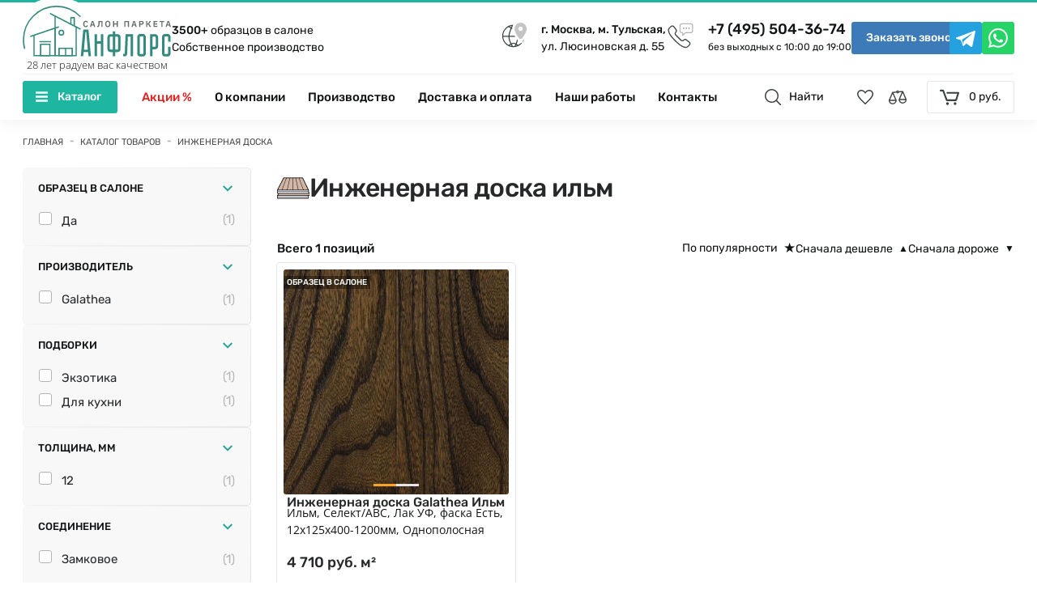

--- FILE ---
content_type: text/html; charset=utf-8
request_url: https://www.anfloors.ru/catalog/inzhenernaya-doska/ilm/
body_size: 22186
content:
<!DOCTYPE html>
<html lang="ru">
<head>
   <meta charset="UTF-8">
   <!-- <base href='https://www.anfloors.ru/'> -->
   <meta name="viewport" content="width=device-width,initial-scale=1,shrink-to-fit=no">
   <!--general /-->
   <title>Инженерная доска ильм купить в Москве</title>
   <meta name="description" content="Инженерная доска ильм купить по лучшей цене в Москве. Большой ассортимент напольных покрытий в салоне Анфлорс. Скидки и акции! Профессиональная укладка с гарантией." />
   <meta name="apple-mobile-web-app-title" content="">
   <meta name="theme-color" content="#38c0b0">
   <!--styles /-->
         <link rel="manifest" href="/local/templates/newanfloors/assets/a-icons/anfloors.webmanifest">

   
      
   <!--preconnect /-->
    <link rel="preconnect" href="https://app.reviewlab.ru">
   <!--favicons /-->
   <link rel="icon" href="/favicon-32x32.png" sizes="32x32">
   <link rel="icon" href="/favicon-96x96.png" sizes="96x96">
   <link rel="icon" href="/favicon-16x16.png" sizes="16x16">
   <!--a-icons /-->
   <link rel="apple-touch-icon" href="/icon-iphone.png" sizes="60x60">
   <link rel="apple-touch-icon" href="/icon-ipad.png" sizes="76x76">
   <link rel="apple-touch-icon" href="/icon-iphone@2x.png" sizes="120x120">
   <link rel="apple-touch-icon" href="/icon-ipad@2x.png" sizes="152x152">
   <!--generated /-->
<script data-skip-moving="true">(function(w, d, n) {var cl = "bx-core";var ht = d.documentElement;var htc = ht ? ht.className : undefined;if (htc === undefined || htc.indexOf(cl) !== -1){return;}var ua = n.userAgent;if (/(iPad;)|(iPhone;)/i.test(ua)){cl += " bx-ios";}else if (/Windows/i.test(ua)){cl += ' bx-win';}else if (/Macintosh/i.test(ua)){cl += " bx-mac";}else if (/Linux/i.test(ua) && !/Android/i.test(ua)){cl += " bx-linux";}else if (/Android/i.test(ua)){cl += " bx-android";}cl += (/(ipad|iphone|android|mobile|touch)/i.test(ua) ? " bx-touch" : " bx-no-touch");cl += w.devicePixelRatio && w.devicePixelRatio >= 2? " bx-retina": " bx-no-retina";if (/AppleWebKit/.test(ua)){cl += " bx-chrome";}else if (/Opera/.test(ua)){cl += " bx-opera";}else if (/Firefox/.test(ua)){cl += " bx-firefox";}ht.className = htc ? htc + " " + cl : cl;})(window, document, navigator);</script>

<link href="/bitrix/js/ui/design-tokens/dist/ui.design-tokens.min.css?173217955623463" type="text/css" rel="stylesheet"/>
<link href="/bitrix/js/ui/fonts/opensans/ui.font.opensans.min.css?16672062542320" type="text/css" rel="stylesheet"/>
<link href="/bitrix/js/main/popup/dist/main.popup.bundle.min.css?175137021828056" type="text/css" rel="stylesheet"/>
<link href="/bitrix/cache/css/s1/newanfloors/page_0ec9db4a6a24bde150fa18ea3f14169c/page_0ec9db4a6a24bde150fa18ea3f14169c_v1.css?17687445231126" type="text/css" rel="stylesheet"/>
<link href="/bitrix/cache/css/s1/newanfloors/template_fa27e168415bb7197fc604285ea19db0/template_fa27e168415bb7197fc604285ea19db0_v1.css?1768908347238521" type="text/css" rel="stylesheet" data-template-style="true"/>






<link href="https://www.anfloors.ru/catalog/inzhenernaya-doska/ilm/" rel="canonical" />
<meta property="og:locale" content="ru_RU">
<meta property="og:title" content="Инженерная доска ильм купить в Москве">
<meta property="og:description" content="Инженерная доска ильм купить по лучшей цене в Москве. Большой ассортимент напольных покрытий в салоне Анфлорс. Скидки и акции! Профессиональная укладка с гарантией.">
<meta property="og:type" content="website">
<meta property="og:url" content="https://www.anfloors.ru/catalog/inzhenernaya-doska/ilm/">

   
   <link rel="preconnect" href="https://www.googletagmanager.com" />
   <link rel="preconnect" href="https://mc.yandex.ru" />
   <link rel="preconnect" href="https://bitrix.info" />
   <link rel="preconnect" href="https://cloud.roistat.com" />   
 

<script data-skip-moving="true">
(function() {
    var count = (parseInt(sessionStorage.getItem('pv_count')) || 0) + 1;
    sessionStorage.setItem('pv_count', count);
    
    if (count === 5) {
        window.dataLayer = window.dataLayer || [];
        window.dataLayer.push({ 'event': 'pageViewGoal_5' });
    }
    
    if (count === 10) {
        window.dataLayer = window.dataLayer || [];
        window.dataLayer.push({ 'event': 'pageViewGoal_10' });
    }
})();
</script>
<script data-skip-moving="true" > window.yaParams = { ip: "3.131.100.35" }; (function(m,e,t,r,i,k,a){m[i]=m[i]||function(){(m[i].a=m[i].a||[]).push(arguments)}; m[i].l=1*new Date(); for (var j = 0; j < document.scripts.length; j++) {if (document.scripts[j].src === r) { return; }} k=e.createElement(t),a=e.getElementsByTagName(t)[0],k.async=1,k.src=r,a.parentNode.insertBefore(k,a)}) (window, document, "script", "https://mc.yandex.ru/metrika/tag.js", "ym"); ym(979369, "init", { clickmap:true, trackLinks:true, params: window.yaParams||{}, accurateTrackBounce:true, webvisor:true, trackHash:true, ecommerce:"dataLayer" }); </script>

<script data-skip-moving="true" async src="https://www.googletagmanager.com/gtag/js?id=G-S409Q8SNYX"></script>
   
<style>
.main-navbar__extra.mobile_contact a {display:none;}
@media (max-width: 767px) {
.main-navbar {height:172px;}
 .main-navbar__extra.mobile_contact {display:block;height:24px;width:calc(100% + 24px);margin-left:-12px;background:#333;}
 .main-navbar__extra.mobile_contact a {display:block;color:#fff;float:right;margin-right:15px;margin-top:1px;}
.main-navbar__extra.mobile_contact a,.main-navbar__extra.mobile_contact img {display:inline-block;vertical-align:top;}
}
</style>
</head>
<body class="app-body theme-default" id="anfloors">

   <!--header /-->

<header class="app-header mod-hero" id="app-header">

   
      <!--main-navbar /-->
      <div class="main-navbar" id="main-navbar">
	  
         <div class="main-navbar__brand">
            <!--project-logo /-->
            <div class="main-navbar__logo project-logo">
	            
               <a class="project-logo__link" href="/" title="Перейти на главную">
                  <img src="/local/templates/newanfloors/assets/images/project-logo/anfloors-color.svg" width="226" height="77" alt="" loading="lazy">
                  <span data-reader>Anfloors</span>
                  <span class="topslogan">28 лет радуем вас качеством</span>
               </a>
               
	               
               
               
               <p class="project-logo__desc">
                  <a href="/about/"><strong>3500+</strong> образцов в салоне</a><br><a href="/proizvodstvo/">Собственное производство</a>
               </p>
            </div>
            

            <!--/ project-logo-->
            <!--basic-contact /-->
            <div class="main-navbar__contact basic-contact">
               <ul class="basic-contact__info">
                  <li class="basic-contact__data mod-place">
                     <p class="basic-contact__data-desc"><a href="/contacts/"><b>г. Москва, м. Тульская,</b> ул. Люсиновская д. 55</a></p>
                     <i class="basic-contact__data-icon icon-address"></i>
                  </li>
                  <li class="basic-contact__data mod-phone">
                     <a class="basic-contact__data-link" href="tel:+74955043674" title="Позвонить по телефону">+7 (495) 504-36-74</a>
                     <small class="basic-contact__data-hint">без выходных с 10:00 до 19:00</small>
                     <i class="basic-contact__data-icon icon-phone"></i>
                  </li>
               </ul>
               <button class="basic-contact__action button-main" type="button" title="Заказать звонок" data-js-hystmodal="#callback-popup">
                  <span>Заказать звонок</span>
               </button>
               <ul class="basic-contact__comms">
                  <li class="basic-contact__chat">
                     <a class="basic-contact__chat-link mod-tg" href="https://t.me/Anfloors_ru" title="Перейти в Telegram" rel="noopener noreferrer nofollow" target="_blank">
                        <span data-reader>Telegram</span>
                        <i class="icon-telegram"></i>
                     </a>
                  </li>
                  <li class="basic-contact__chat">
                     <a class="basic-contact__chat-link mod-wa" href="https://api.whatsapp.com/send?phone=79296682774" title="Перейти в Whatsapp" rel="noopener noreferrer nofollow" target="_blank">
                        <span data-reader>Whatsapp</span>
                        <i class="icon-whatsapp"></i>
                     </a>
                  </li>
                  <li class="basic-contact__chat">
                     <a class="basic-contact__chat-link mod-cd" href="/contacts/" title="Открыть контакты">
                        <span data-reader>Контакты</span>
                        <i class="icon-address"></i>
                     </a>
                  </li>
                  <li class="basic-contact__chat">
                     <a class="basic-contact__chat-link mod-cp" href="tel:+74955043674" title="Позвонить по телефону" rel="noopener noreferrer">
                        <span data-reader>Телефон</span>
                        <i class="icon-phone-alt"></i>
                     </a>
                  </li>
               </ul>
            </div>
            <!--/ basic-contact-->
         </div>

        
         <div class="main-navbar__browse is-fixed" data-js="main-navbar__browse">
            <div class="main-navbar__browse-wrap">
               <!--general-nav /-->
               <nav class="main-navbar__menu general-nav" id="general-nav">
                  <div class="general-nav__fast">
   
 <ul class="general-nav__list">
                
<li class="general-nav__list-item mod-sale">

			<a class="general-nav__list-link" href="/catalog/sale/">Акции %</a>
	</li>
                
<li class="general-nav__list-item">

			<a class="general-nav__list-link" href="/about/">О компании</a>
	</li>
                
<li class="general-nav__list-item">

			<a class="general-nav__list-link" href="/proizvodstvo/">Производство</a>
	</li>
                
<li class="general-nav__list-item">

			<a class="general-nav__list-link" href="/ukladka/">Укладка</a>
	</li>
                
<li class="general-nav__list-item">

			<a class="general-nav__list-link" href="/howto/">Доставка и оплата</a>
	</li>
                
<li class="general-nav__list-item">

			<a class="general-nav__list-link" href="/portfolio/">Наши работы</a>
	</li>
                
<li class="general-nav__list-item">

			<a class="general-nav__list-link" href="/contacts/">Контакты</a>
	</li>
            </ul>
                 

                     
                     <button class="general-nav__open is-disabled" type="button" data-js="general-nav__open">
                        <i class="general-nav__open-icon icon-menu"></i>
                        <span>Меню</span><span>Каталог <small>товаров</small></span>
                     </button>
                  </div>
                  
   

                           

               </nav>
               <!--/ general-nav-->
               
               

               <!--global-search /-->
						
    <div id="top-title-search">
     <form class="search" action="/search/">
            <input autofocus=""
                   class="search-input global-search__input input"
                   id="title-search-input"
                   type="search"
                   name="q"
                   value=""
                   autocomplete="off"
                   placeholder="Поиск по сайту..."
            />
            <i class="icon-close-alt"></i>
            <button class="button-main" id="search_button">ИСКАТЬ</button>
        </form>
        </div>
   
                <div class="main-navbar__search global-search">
                  <button class="global-search__action" type="button" title="Найти">
                     <i class="icon-search"></i>
                     <span>Найти</span>
                    </button>
                  </div>

               
               
               
               
               <!--/ global-search-->
               <!--cart-widget /-->
                      

               <ul class="main-navbar__cart cart-widget">
                  <li>
                     <a class="cart-widget__button button-spec button-fav" href="/catalog/favorite/" title="Избранное">
				<span class="favdata is-hidden" >[]</span>
                        <span data-reader>Избранное</span>
                          <b class="cart-widget__count is-hidden">0</b>
                        <i class="icon-favorite "></i>
                     </a>
                  </li>
                  <li>
                     <a class="cart-widget__button button-spec button-com" href="/catalog/compare/" title="Сравнение">
                    	 <span class="comdata is-hidden" >[]</span>
                        <span data-reader>Сравнение</span>
                        <b class="cart-widget__count is-hidden">0</b>
                        <i class="icon-compare "></i>
                     </a>
                  </li>
                  <li>
                     <a class="cart-widget__open" href="/personal/cart/" title="Корзина">
			<b class="cart-widget__count is-hidden">0</b>
                        <i class="icon-cart"></i>
                        <span>0 руб.</span>
                     </a>
                  </li>
               </ul>
               <!--/ cart-widget-->
            </div>
         </div>

          

          <div class="main-navbar__extra mobile_contact">
		<a href="/contacts/"><img src="/images/mosm.png" style="height:20px;width:16.6px;" alt="Метро"> Тульская</a>
            	<a href="/contacts/">Контакты</a>
         </div>

    
      </div>
      <!--/ main-navbar-->
   </header>
   <!--/ header-->
   <!--content /-->

            

                                 <div class="general-nav__full" id="general-nav__full">   

        <div class="general-nav__full-wrap">
                        <div class="general-nav__main"> 
                             <ul class="general-nav__contact mod-spec">
                             
                              <li>
                                 <a class="general-nav__contact-data" href="tel:+74955043674" title="Позвонить по телефону">
                                    <i class="icon-phone"></i>+7 (495) 504-36-74</a>
                              </li>                             
                             
                             </ul>

                           <ul class="general-nav__menu">
                             <li class="general-nav__menu-item">
                                                               </li>
                                                                                          <li class="general-nav__menu-item mod-prod is-active" data-id="3200">
                              
                                	                                		<a class="general-nav__menu-link" href="/catalog/inzhenernaya-doska/">
                                	                              
                              
                              
                              
                              	
                                    <img class="general-nav__menu-icon" src="/local/templates/newanfloors/assets/decor/type-01.svg" width="145" height="100" alt="" loading="lazy">
                                    <span>Инженерная доска</span>
                                    <svg class="general-nav__menu-more" width="24" height="24" viewBox="0 0 24 24" fill="#23A492">
                                       <path d="M0 7.33l2.829-2.83 9.175 9.339 9.167-9.339 2.829 2.83-11.996 12.17z"/>
                                    </svg>
                                    
                                	                                		</a>
                                	                                    
                                                                
                              </li>
                                                                                          <li class="general-nav__menu-item mod-prod" data-id="3207">
                              
                                	                                		<a class="general-nav__menu-link" href="/catalog/parketnaya-doska/">
                                	                              
                              
                              
                              
                              	
                                    <img class="general-nav__menu-icon" src="/local/templates/newanfloors/assets/decor/type-02.svg" width="145" height="100" alt="" loading="lazy">
                                    <span>Паркетная доска</span>
                                    <svg class="general-nav__menu-more" width="24" height="24" viewBox="0 0 24 24" fill="#23A492">
                                       <path d="M0 7.33l2.829-2.83 9.175 9.339 9.167-9.339 2.829 2.83-11.996 12.17z"/>
                                    </svg>
                                    
                                	                                		</a>
                                	                                    
                                                                
                              </li>
                                                                                          <li class="general-nav__menu-item mod-prod" data-id="3208">
                              
                                	                                		<a class="general-nav__menu-link" href="/catalog/massivnaya-doska/">
                                	                              
                              
                              
                              
                              	
                                    <img class="general-nav__menu-icon" src="/local/templates/newanfloors/assets/decor/type-03.svg" width="145" height="100" alt="" loading="lazy">
                                    <span>Массивная доска</span>
                                    <svg class="general-nav__menu-more" width="24" height="24" viewBox="0 0 24 24" fill="#23A492">
                                       <path d="M0 7.33l2.829-2.83 9.175 9.339 9.167-9.339 2.829 2.83-11.996 12.17z"/>
                                    </svg>
                                    
                                	                                		</a>
                                	                                    
                                                                
                              </li>
                                                                                          <li class="general-nav__menu-item mod-prod" data-id="3213">
                              
                                	                                		<a class="general-nav__menu-link" href="/catalog/elochka/">
                                	                              
                              
                              
                              
                              	
                                    <img class="general-nav__menu-icon" src="/local/templates/newanfloors/assets/decor/type-04.svg" width="145" height="100" alt="" loading="lazy">
                                    <span>Паркет ёлочка</span>
                                    <svg class="general-nav__menu-more" width="24" height="24" viewBox="0 0 24 24" fill="#23A492">
                                       <path d="M0 7.33l2.829-2.83 9.175 9.339 9.167-9.339 2.829 2.83-11.996 12.17z"/>
                                    </svg>
                                    
                                	                                		</a>
                                	                                    
                                                                
                              </li>
                                                                                          <li class="general-nav__menu-item mod-prod" data-id="3212">
                              
                                	                                		<a class="general-nav__menu-link" href="/catalog/modulnyy-parket/">
                                	                              
                              
                              
                              
                              	
                                    <img class="general-nav__menu-icon" src="/local/templates/newanfloors/assets/decor/type-05.svg" width="145" height="100" alt="" loading="lazy">
                                    <span>Модульный паркет</span>
                                    <svg class="general-nav__menu-more" width="24" height="24" viewBox="0 0 24 24" fill="#23A492">
                                       <path d="M0 7.33l2.829-2.83 9.175 9.339 9.167-9.339 2.829 2.83-11.996 12.17z"/>
                                    </svg>
                                    
                                	                                		</a>
                                	                                    
                                                                
                              </li>
                                                                                          <li class="general-nav__menu-item mod-prod" data-id="3218">
                              
                                	                                		<a class="general-nav__menu-link" href="/catalog/shtuchnyy-parket/">
                                	                              
                              
                              
                              
                              	
                                    <img class="general-nav__menu-icon" src="/local/templates/newanfloors/assets/decor/type-06.svg" width="145" height="100" alt="" loading="lazy">
                                    <span>Штучный паркет</span>
                                    <svg class="general-nav__menu-more" width="24" height="24" viewBox="0 0 24 24" fill="#23A492">
                                       <path d="M0 7.33l2.829-2.83 9.175 9.339 9.167-9.339 2.829 2.83-11.996 12.17z"/>
                                    </svg>
                                    
                                	                                		</a>
                                	                                    
                                                                
                              </li>
                                                                                          <li class="general-nav__menu-item mod-prod" data-id="3215">
                              
                                	                                		<a class="general-nav__menu-link" href="/catalog/vinilovye-poly/">
                                	                              
                              
                              
                              
                              	
                                    <img class="general-nav__menu-icon" src="/local/templates/newanfloors/assets/decor/type-07.svg" width="145" height="100" alt="" loading="lazy">
                                    <span>Кварц виниловый ламинат</span>
                                    <svg class="general-nav__menu-more" width="24" height="24" viewBox="0 0 24 24" fill="#23A492">
                                       <path d="M0 7.33l2.829-2.83 9.175 9.339 9.167-9.339 2.829 2.83-11.996 12.17z"/>
                                    </svg>
                                    
                                	                                		</a>
                                	                                    
                                                                
                              </li>
                                                                                          <li class="general-nav__menu-item mod-prod" data-id="3216">
                              
                                	                                		<a class="general-nav__menu-link" href="/catalog/laminat/">
                                	                              
                              
                              
                              
                              	
                                    <img class="general-nav__menu-icon" src="/local/templates/newanfloors/assets/decor/type-08.svg" width="145" height="100" alt="" loading="lazy">
                                    <span>Ламинат</span>
                                    <svg class="general-nav__menu-more" width="24" height="24" viewBox="0 0 24 24" fill="#23A492">
                                       <path d="M0 7.33l2.829-2.83 9.175 9.339 9.167-9.339 2.829 2.83-11.996 12.17z"/>
                                    </svg>
                                    
                                	                                		</a>
                                	                                    
                                                                
                              </li>
                                                                                          <li class="general-nav__menu-item mod-prod" data-id="3214">
                              
                                	                                		<a class="general-nav__menu-link" href="/catalog/probkovoe-pokrytie/">
                                	                              
                              
                              
                              
                              	
                                    <img class="general-nav__menu-icon" src="/local/templates/newanfloors/assets/decor/type-09.svg" width="145" height="100" alt="" loading="lazy">
                                    <span>Пробковые полы</span>
                                    <svg class="general-nav__menu-more" width="24" height="24" viewBox="0 0 24 24" fill="#23A492">
                                       <path d="M0 7.33l2.829-2.83 9.175 9.339 9.167-9.339 2.829 2.83-11.996 12.17z"/>
                                    </svg>
                                    
                                	                                		</a>
                                	                                    
                                                                
                              </li>
                                                                                          <li class="general-nav__menu-item mod-prod" data-id="3327">
                              
                                	                                		<a class="general-nav__menu-link" href="/catalog/soputstvuyushchie/">
                                	                              
                              
                              
                              
                              	
                                    <img class="general-nav__menu-icon" src="/local/templates/newanfloors/assets/decor/type-10.svg" width="145" height="100" alt="" loading="lazy">
                                    <span>Сопутствующие товары</span>
                                    <svg class="general-nav__menu-more" width="24" height="24" viewBox="0 0 24 24" fill="#23A492">
                                       <path d="M0 7.33l2.829-2.83 9.175 9.339 9.167-9.339 2.829 2.83-11.996 12.17z"/>
                                    </svg>
                                    
                                	                                		</a>
                                	                                    
                                                                
                              </li>
                                                                                          <li class="general-nav__menu-item mod-prod" data-id="3412">
                              
                                	                                		<a class="general-nav__menu-link" href="/catalog/plintus/">
                                	                              
                              
                              
                              
                              	
                                    <img class="general-nav__menu-icon" src="/local/templates/newanfloors/assets/decor/type-11.svg" width="145" height="100" alt="" loading="lazy">
                                    <span>Плинтус</span>
                                    <svg class="general-nav__menu-more" width="24" height="24" viewBox="0 0 24 24" fill="#23A492">
                                       <path d="M0 7.33l2.829-2.83 9.175 9.339 9.167-9.339 2.829 2.83-11.996 12.17z"/>
                                    </svg>
                                    
                                	                                		</a>
                                	                                    
                                                                
                              </li>
                                                                                          <li class="general-nav__menu-item mod-prod" data-id="3363">
                              
                                	                                		<a class="general-nav__menu-link" href="/catalog/stenovye-paneli/">
                                	                              
                              
                              
                              
                              	
                                    <img class="general-nav__menu-icon" src="/local/templates/newanfloors/assets/decor/type-12.svg" width="145" height="100" alt="" loading="lazy">
                                    <span>Стеновые панели</span>
                                    <svg class="general-nav__menu-more" width="24" height="24" viewBox="0 0 24 24" fill="#23A492">
                                       <path d="M0 7.33l2.829-2.83 9.175 9.339 9.167-9.339 2.829 2.83-11.996 12.17z"/>
                                    </svg>
                                    
                                	                                		</a>
                                	                                    
                                                                
                              </li>
                                                                                          <li class="general-nav__menu-item mod-prod" data-id="3331">
                              
                                	                                		<a class="general-nav__menu-link" href="/catalog/terrasnaya-doska/">
                                	                              
                              
                              
                              
                              	
                                    <img class="general-nav__menu-icon" src="/local/templates/newanfloors/assets/decor/type-13.svg" width="145" height="100" alt="" loading="lazy">
                                    <span>Террасная доска</span>
                                    <svg class="general-nav__menu-more" width="24" height="24" viewBox="0 0 24 24" fill="#23A492">
                                       <path d="M0 7.33l2.829-2.83 9.175 9.339 9.167-9.339 2.829 2.83-11.996 12.17z"/>
                                    </svg>
                                    
                                	                                		</a>
                                	                                    
                                                                
                              </li>
                                                                                          <li class="general-nav__menu-item mod-prod" data-id="3842">
                              
                                	                                		<a class="general-nav__menu-link" href="/catalog/paint/">
                                	                              
                              
                              
                              
                              	
                                    <img class="general-nav__menu-icon" src="/local/templates/newanfloors/assets/decor/type-14.svg" width="145" height="100" alt="" loading="lazy">
                                    <span>Краска</span>
                                    <svg class="general-nav__menu-more" width="24" height="24" viewBox="0 0 24 24" fill="#23A492">
                                       <path d="M0 7.33l2.829-2.83 9.175 9.339 9.167-9.339 2.829 2.83-11.996 12.17z"/>
                                    </svg>
                                    
                                	                                		</a>
                                	                                    
                                                                
                              </li>
                                                                                          <li class="general-nav__menu-item mod-prod" data-id="3883">
                              
                                	                                		<a class="general-nav__menu-link" href="/catalog/wallpaper/">
                                	                              
                              
                              
                              
                              	
                                    <img class="general-nav__menu-icon" src="/local/templates/newanfloors/assets/decor/type-15.svg" width="145" height="100" alt="" loading="lazy">
                                    <span>Обои</span>
                                    <svg class="general-nav__menu-more" width="24" height="24" viewBox="0 0 24 24" fill="#23A492">
                                       <path d="M0 7.33l2.829-2.83 9.175 9.339 9.167-9.339 2.829 2.83-11.996 12.17z"/>
                                    </svg>
                                    
                                	                                		</a>
                                	                                    
                                                                
                              </li>
                                                            <li class="general-nav__menu-item">
                                 <a class="general-nav__menu-link" href="/catalog/sale/">
                                    <span>Акции %</span>
                                    <svg class="general-nav__menu-more" width="24" height="24" viewBox="0 0 24 24" fill="#23A492">
                                       <path d="M0 7.33l2.829-2.83 9.175 9.339 9.167-9.339 2.829 2.83-11.996 12.17z"/>
                                    </svg>
                                 </a>
                              </li>
                              <li class="general-nav__menu-item">
                                 <a class="general-nav__menu-link" href="/about/">
                                    <span>О компании</span>
                                    <svg class="general-nav__menu-more" width="24" height="24" viewBox="0 0 24 24" fill="#23A492">
                                       <path d="M0 7.33l2.829-2.83 9.175 9.339 9.167-9.339 2.829 2.83-11.996 12.17z"/>
                                    </svg>
                                 </a>
                              </li>                              
                              
                              <li class="general-nav__menu-item">
                                 <a class="general-nav__menu-link" href="/proizvodstvo/">
                                    <span>Производство</span>
                                    <svg class="general-nav__menu-more" width="24" height="24" viewBox="0 0 24 24" fill="#23A492">
                                       <path d="M0 7.33l2.829-2.83 9.175 9.339 9.167-9.339 2.829 2.83-11.996 12.17z"/>
                                    </svg>
                                 </a>
                              </li>
     
                              <li class="general-nav__menu-item">
                                 <a class="general-nav__menu-link" href="/howto/">
                                    <span>Доставка и оплата</span>
                                    <svg class="general-nav__menu-more" width="24" height="24" viewBox="0 0 24 24" fill="#23A492">
                                       <path d="M0 7.33l2.829-2.83 9.175 9.339 9.167-9.339 2.829 2.83-11.996 12.17z"/>
                                    </svg>
                                 </a>
                              </li>
                              <li class="general-nav__menu-item">
                                 <a class="general-nav__menu-link" href="/portfolio/">
                                    <span>Наши работы</span>
                                    <svg class="general-nav__menu-more" width="24" height="24" viewBox="0 0 24 24" fill="#23A492">
                                       <path d="M0 7.33l2.829-2.83 9.175 9.339 9.167-9.339 2.829 2.83-11.996 12.17z"/>
                                    </svg>
                                 </a>
                              </li>
                              <li class="general-nav__menu-item">
                                 <a class="general-nav__menu-link" href="/contacts/">
                                    <span>Контакты</span>
                                    <svg class="general-nav__menu-more" width="24" height="24" viewBox="0 0 24 24" fill="#23A492">
                                       <path d="M0 7.33l2.829-2.83 9.175 9.339 9.167-9.339 2.829 2.83-11.996 12.17z"/>
                                    </svg>
                                 </a>
                              </li>                              
                              </ul>
                             <ul class="general-nav__contact">
                              <li>
                                 <span class="general-nav__contact-data">

   <i class="icon-address"></i>

                        ул. Люсиновская, д.&nbsp;55
                     </span>
                                 <span class="general-nav__contact-hint">
                     г. Москва, м.&nbsp;Тульская
                     </span>
                              </li>
                              <li>
                                 <a class="general-nav__contact-data" href="tel:+74955043674" title="Позвонить по телефону">
                                    <i class="icon-phone"></i>+7 (495) 504-36-74</a>
                                 <span class="general-nav__contact-hint">
                        c 10:00 до 19:00 без выходных
                     </span>
                              </li>
                              <li>
                                 <a class="general-nav__contact-data" href="https://t.me/Anfloors_ru" title="Написать в Telegram" target="_blank" rel="noopener noreferrer">
                                    <i class="general-nav__contact-tg icon-telegram-color"></i> @Anfloors_ru </a>
                              </li>
                              <li>
                                 <a class="general-nav__contact-data" href="https://api.whatsapp.com/send?phone=79296682774" title="Написать в WhatsApp" target="_blank" rel="noopener noreferrer">
                                    <i class="general-nav__contact-wa icon-whatsapp-color"></i> +7 (929) 668-27-74 </a>
                              </li>
                           </ul>
                           <!--catalog-menu /-->
                           
<div class="general-nav__extra catalog-menu">           
<div id="datalist" >

			<div class="datalist" style="display:block;" id="cat3200"></div>          
 		 
 		 
				<div class="datalist" style="display:none;" id="cat3207"></div>          
 		 
 		 
				<div class="datalist" style="display:none;" id="cat3208"></div>          
 		 
 		 
				<div class="datalist" style="display:none;" id="cat3213"></div>          
 		 
 		 
				<div class="datalist" style="display:none;" id="cat3212"></div>          
 		 
 		 
				<div class="datalist" style="display:none;" id="cat3218"></div>          
 		 
 		 
				<div class="datalist" style="display:none;" id="cat3215"></div>          
 		 
 		 
				<div class="datalist" style="display:none;" id="cat3216"></div>          
 		 
 		 
				<div class="datalist" style="display:none;" id="cat3214"></div>          
 		 
 		 
				<div class="datalist" style="display:none;" id="cat3327"></div>          
 		 
 		 
				<div class="datalist" style="display:none;" id="cat3412"></div>          
 		 
 		 
				<div class="datalist" style="display:none;" id="cat3363"></div>          
 		 
 		 
				<div class="datalist" style="display:none;" id="cat3331"></div>          
 		 
 		 
				<div class="datalist" style="display:none;" id="cat3842"></div>          
 		 
 		 
				<div class="datalist" style="display:none;" id="cat3883"></div>          
 		 
 		 
	 		 
	 
 		 
 		 
 		 
            				
            				</div>
                         </div>
                           <!--/ catalog-menu-->                           
                           
            
                                <button class="general-nav__close" type="button" id="general-nav__close">
                              <span>Закрыть</span>
                              <svg clip-rule="evenodd" fill-rule="evenodd" stroke-linejoin="round" stroke-miterlimit="2" fill="#272829" viewBox="0 0 24 24" xmlns="http://www.w3.org/2000/svg">
                                 <path d="m12 10.93 5.719-5.72c.146-.146.339-.219.531-.219.404 0 .75.324.75.749 0 .193-.073.385-.219.532l-5.72 5.719 5.719 5.719c.147.147.22.339.22.531 0 .427-.349.75-.75.75-.192 0-.385-.073-.531-.219l-5.719-5.719-5.719 5.719c-.146.146-.339.219-.531.219-.401 0-.75-.323-.75-.75 0-.192.073-.384.22-.531l5.719-5.719-5.72-5.719c-.146-.147-.219-.339-.219-.532 0-.425.346-.749.75-.749.192 0 .385.073.531.219z"/>
                              </svg>
                           </button>
                           

                     </div>                   
                        </div>       
                        
                                             
                     <div class="general-nav__abort" id="general-nav__abort"></div>
                  </div>
            
            
            
            
 
   

   <main class="app-content">

   
		<div class="section"><!--breadcrumbs /--><ul class="bcrumbs-module breadcrumbs"  itemscope itemtype="https://schema.org/BreadcrumbList"> <li class="breadcrumbs__item" itemprop="itemListElement" itemscope itemtype="https://schema.org/ListItem">
               <a class="breadcrumbs__link" href="/" itemprop="item"><span itemprop="name">Главная</span></a>
               <meta itemprop="position" content="1" />
            </li><li class="breadcrumbs__item" itemprop="itemListElement" itemscope itemtype="https://schema.org/ListItem" id="bx_breadcrumb_2">
   			<a  class="breadcrumbs__link" itemprop="item" href="/catalog/" title="Каталог товаров" ><span itemprop="name">Каталог товаров</span></a>
   			<meta itemprop="position" content="2" /></li><li class="breadcrumbs__item" itemprop="itemListElement" itemscope itemtype="https://schema.org/ListItem" id="bx_breadcrumb_3">
   			<a  class="breadcrumbs__link" itemprop="item" href="/catalog/inzhenernaya-doska/" title="Инженерная доска" ><span itemprop="name">Инженерная доска</span></a>
   			<meta itemprop="position" content="3" /></li></ul> <!--/ breadcrumbs--></div>

   
      <div class="section">
         <div class="basic-group">
         
         

               <!--catalog-aside /-->        
            <div class="basic-group__aside">

                              <aside class="catalog-aside" id="catalog-aside">

							<form name="_form" action="/catalog/inzhenernaya-doska/ilm/" data-reset="/catalog/inzhenernaya-doska/" method="get" class="smartfilter">
	<input type="hidden" name="is-collect" value=""/>
	                               
                          
                  <div class="catalog-aside__wrap bx-filter">
                     <div class="h2" data-reader>Фильтр товаров</div>
              
	
                    

              
	

	       		
      

<section class="catalog-aside__block">
                        <div class="catalog-aside__header is-enabled">
                           <div class="h3">Образец в салоне</div>
                           <i class="catalog-aside__toggle icon-minimize"></i>
                        </div>
                        
                          <div class="catalog-aside__main">

                           <ul class="catalog-aside__list">
                                                     	 					                              		<li class="catalog-aside__item">
                                 			<label for="arrFilter_6_372045425" class="catalog-aside__check check  bx_filter_param_label" id="label_checkbox_arrFilter_6_372045425" data-role="label_arrFilter_6_372045425">
                                    				<input class="check__input" type="checkbox" value="Y" name="arrFilter_6_372045425"  id="arrFilter_6_372045425"  onclick="smartFilter.click(this)" />
                                    				<span class="check__title">
                                                             														<span class="catalog-aside__type">Да</span> <small data-role="count_arrFilter_6_372045425">(1)</small>
											                                         				
                        						</span>
                                 			</label>
                              		</li>  
                              	      
                              	  					 
                        </ul>
                         
                        
                          </div>       
                          
</section>

                    

              
	

<section class="catalog-aside__block">
                        <div class="catalog-aside__header is-enabled">
                           <div class="h3">Производитель</div>
                           <i class="catalog-aside__toggle icon-minimize"></i>
                        </div>
                        
                          <div class="catalog-aside__main">
                          
                          
                           <ul class="catalog-aside__list">
                          	                          	                              		<li class="catalog-aside__item">
                                 			<label for="arrFilter_2_3373253433" class="catalog-aside__check check  bx_filter_param_label" id="label_checkbox_arrFilter_2_3373253433" data-role="label_arrFilter_2_3373253433">
                                    				<input class="check__input" type="checkbox" value="Y" name="arrFilter_2_3373253433"  id="arrFilter_2_3373253433"  onclick="smartFilter.click(this)" />
                                    				<span class="check__title">
                                                             	                                                              	                                                            	
                                                             		<a class="catalog-aside__type filter-seo-link brandcode  brandlink"  href="/catalog/inzhenernaya-doska/galathea/"  onclick="return handler(this)">
                                                             			Galathea </a><small class="catalog-aside__type filter-seo-link" data-role="count_arrFilter_2_3373253433">(1)</small>
                                                             		
                                                             	 
                        						</span>
                                 			</label>
                              		</li>  	
  					                            
                        </ul>
                           <ul class="catalog-aside__list listbrand">
                          	                            
                        </ul> 
                         
                          </div>       
                          
</section>

                    

              
              
	

	       		
	       		
	       		
	       		
	       		
	       		
	       		
      

<section class="catalog-aside__block">
                        <div class="catalog-aside__header is-enabled">
                           <div class="h3">Подборки</div>
                           <i class="catalog-aside__toggle icon-minimize"></i>
                        </div>
                        
                          <div class="catalog-aside__main">

                           <ul class="catalog-aside__list">
                                                     	 					                              		<li class="catalog-aside__item">
                                 			<label for="arrFilter_464_1792252924" class="catalog-aside__check check  bx_filter_param_label" id="label_checkbox_arrFilter_464_1792252924" data-role="label_arrFilter_464_1792252924">
                                    				<input class="check__input" type="checkbox" value="Y" name="arrFilter_464_1792252924"  id="arrFilter_464_1792252924"  onclick="smartFilter.click(this)" />
                                    				<span class="check__title">
                                                             														<span class="catalog-aside__type">Экзотика</span> <small data-role="count_arrFilter_464_1792252924">(1)</small>
											                                         				
                        						</span>
                                 			</label>
                              		</li>  
                              	      
                              	  					 					                              		<li class="catalog-aside__item">
                                 			<label for="arrFilter_464_3819134701" class="catalog-aside__check check  bx_filter_param_label" id="label_checkbox_arrFilter_464_3819134701" data-role="label_arrFilter_464_3819134701">
                                    				<input class="check__input" type="checkbox" value="Y" name="arrFilter_464_3819134701"  id="arrFilter_464_3819134701"  onclick="smartFilter.click(this)" />
                                    				<span class="check__title">
                                                             														<span class="catalog-aside__type">Для кухни</span> <small data-role="count_arrFilter_464_3819134701">(1)</small>
											                                         				
                        						</span>
                                 			</label>
                              		</li>  
                              	      
                              	  					 
                        </ul>
                         
                        
                          </div>       
                          
</section>

                    

              
	

	       		
	       		
	       		
	       		
	       		
	       		
	       		
	       		
	       		
	       		
	       		
	       		
	       		
	       		
	       		
	       		
	       		
	       		
      

<section class="catalog-aside__block">
                        <div class="catalog-aside__header is-enabled">
                           <div class="h3">Толщина, мм</div>
                           <i class="catalog-aside__toggle icon-minimize"></i>
                        </div>
                        
                          <div class="catalog-aside__main">

                           <ul class="catalog-aside__list">
                                                     	 					                              		<li class="catalog-aside__item">
                                 			<label for="arrFilter_19_1330857165" class="catalog-aside__check check  bx_filter_param_label" id="label_checkbox_arrFilter_19_1330857165" data-role="label_arrFilter_19_1330857165">
                                    				<input class="check__input" type="checkbox" value="Y" name="arrFilter_19_1330857165"  id="arrFilter_19_1330857165"  onclick="smartFilter.click(this)" />
                                    				<span class="check__title">
                                                             	                                                              	                                                            	
                                                             		<a class="catalog-aside__type filter-seo-link  "  href="/catalog/inzhenernaya-doska/12mm/"  onclick="return handler(this)">
                                                             			12 </a><small class="catalog-aside__type filter-seo-link" data-role="count_arrFilter_19_1330857165">(1)</small>
                                                             		
                                                             	                                         				
                        						</span>
                                 			</label>
                              		</li>  
                              	      
                              	  					 
                        </ul>
                         
                        
                          </div>       
                          
</section>

                    

              
	

	       		
	       		
	       		
	       		
	       		
	       		
	       		
      

<section class="catalog-aside__block">
                        <div class="catalog-aside__header is-enabled">
                           <div class="h3">Соединение</div>
                           <i class="catalog-aside__toggle icon-minimize"></i>
                        </div>
                        
                          <div class="catalog-aside__main">

                           <ul class="catalog-aside__list">
                                                     	 					                              		<li class="catalog-aside__item">
                                 			<label for="arrFilter_9_1842515611" class="catalog-aside__check check  bx_filter_param_label" id="label_checkbox_arrFilter_9_1842515611" data-role="label_arrFilter_9_1842515611">
                                    				<input class="check__input" type="checkbox" value="Y" name="arrFilter_9_1842515611"  id="arrFilter_9_1842515611"  onclick="smartFilter.click(this)" />
                                    				<span class="check__title">
                                                             	                                                              	                                                            	
                                                             		<a class="catalog-aside__type filter-seo-link  "  href="/catalog/inzhenernaya-doska/zamok/"  onclick="return handler(this)">
                                                             			Замковое </a><small class="catalog-aside__type filter-seo-link" data-role="count_arrFilter_9_1842515611">(1)</small>
                                                             		
                                                             	                                         				
                        						</span>
                                 			</label>
                              		</li>  
                              	      
                              	  					 
                        </ul>
                         
                        
                          </div>       
                          
</section>

                    

              
              
	

	       		
	       		
	       		
	       		
	       		
      

<section class="catalog-aside__block">
                        <div class="catalog-aside__header is-enabled">
                           <div class="h3">Покрытие</div>
                           <i class="catalog-aside__toggle icon-minimize"></i>
                        </div>
                        
                          <div class="catalog-aside__main">

                           <ul class="catalog-aside__list">
                                                     	 					                              		<li class="catalog-aside__item">
                                 			<label for="arrFilter_14_1289996533" class="catalog-aside__check check  bx_filter_param_label" id="label_checkbox_arrFilter_14_1289996533" data-role="label_arrFilter_14_1289996533">
                                    				<input class="check__input" type="checkbox" value="Y" name="arrFilter_14_1289996533"  id="arrFilter_14_1289996533"  onclick="smartFilter.click(this)" />
                                    				<span class="check__title">
                                                             														<span class="catalog-aside__type">Лак УФ</span> <small data-role="count_arrFilter_14_1289996533">(1)</small>
											                                         				
                        						</span>
                                 			</label>
                              		</li>  
                              	      
                              	  					 
                        </ul>
                         
                        
                          </div>       
                          
</section>

                    

              
	

	       		
	       		
      

<section class="catalog-aside__block">
                        <div class="catalog-aside__header is-enabled">
                           <div class="h3">Поверхность</div>
                           <i class="catalog-aside__toggle icon-minimize"></i>
                        </div>
                        
                          <div class="catalog-aside__main">

                           <ul class="catalog-aside__list">
                                                     	 					                              		<li class="catalog-aside__item">
                                 			<label for="arrFilter_17_4196041389" class="catalog-aside__check check  bx_filter_param_label" id="label_checkbox_arrFilter_17_4196041389" data-role="label_arrFilter_17_4196041389">
                                    				<input class="check__input" type="checkbox" value="Y" name="arrFilter_17_4196041389"  id="arrFilter_17_4196041389"  onclick="smartFilter.click(this)" />
                                    				<span class="check__title">
                                                             	                                                              	                                                            	
                                                             		<a class="catalog-aside__type filter-seo-link  "  href="/catalog/inzhenernaya-doska/gladkaya/"  onclick="return handler(this)">
                                                             			Гладкая </a><small class="catalog-aside__type filter-seo-link" data-role="count_arrFilter_17_4196041389">(1)</small>
                                                             		
                                                             	                                         				
                        						</span>
                                 			</label>
                              		</li>  
                              	      
                              	  					 
                        </ul>
                         
                        
                          </div>       
                          
</section>

                    

              
	

	       		
	       		
	       		
	       		
	       		
	       		
	       		
	       		
	       		
      

<section class="catalog-aside__block">
                        <div class="catalog-aside__header is-enabled">
                           <div class="h3">Оттенок</div>
                           <i class="catalog-aside__toggle icon-minimize"></i>
                        </div>
                        
                          <div class="catalog-aside__main">

                           <ul class="catalog-aside__list">
                                                     	 					                              		<li class="catalog-aside__item">
                                 			<label for="arrFilter_67_2937995466" class="catalog-aside__check check  bx_filter_param_label" id="label_checkbox_arrFilter_67_2937995466" data-role="label_arrFilter_67_2937995466">
                                    				<input class="check__input" type="checkbox" value="Y" name="arrFilter_67_2937995466"  id="arrFilter_67_2937995466"  onclick="smartFilter.click(this)" />
                                    				<span class="check__title">
                                                             	                                                              	                                                            	
                                                             		<a class="catalog-aside__type filter-seo-link  "  href="/catalog/inzhenernaya-doska/temnaya/"  onclick="return handler(this)">
                                                             			Темный </a><small class="catalog-aside__type filter-seo-link" data-role="count_arrFilter_67_2937995466">(1)</small>
                                                             		
                                                             	                                         				
                        						</span>
                                 			</label>
                              		</li>  
                              	      
                              	  					 					                              		<li class="catalog-aside__item">
                                 			<label for="arrFilter_67_4035837523" class="catalog-aside__check check  bx_filter_param_label" id="label_checkbox_arrFilter_67_4035837523" data-role="label_arrFilter_67_4035837523">
                                    				<input class="check__input" type="checkbox" value="Y" name="arrFilter_67_4035837523"  id="arrFilter_67_4035837523"  onclick="smartFilter.click(this)" />
                                    				<span class="check__title">
                                                             	                                                              	                                                            	
                                                             		<a class="catalog-aside__type filter-seo-link  "  href="/catalog/inzhenernaya-doska/korichnevaya/"  onclick="return handler(this)">
                                                             			Коричневый </a><small class="catalog-aside__type filter-seo-link" data-role="count_arrFilter_67_4035837523">(1)</small>
                                                             		
                                                             	                                         				
                        						</span>
                                 			</label>
                              		</li>  
                              	      
                              	  					 
                        </ul>
                         
                        
                          </div>       
                          
</section>

                    

              
	

	       		
	       		
      

<section class="catalog-aside__block">
                        <div class="catalog-aside__header is-enabled">
                           <div class="h3">Фаска</div>
                           <i class="catalog-aside__toggle icon-minimize"></i>
                        </div>
                        
                          <div class="catalog-aside__main">

                           <ul class="catalog-aside__list">
                                                     	 					                              		<li class="catalog-aside__item">
                                 			<label for="arrFilter_11_2366072709" class="catalog-aside__check check  bx_filter_param_label" id="label_checkbox_arrFilter_11_2366072709" data-role="label_arrFilter_11_2366072709">
                                    				<input class="check__input" type="checkbox" value="Y" name="arrFilter_11_2366072709"  id="arrFilter_11_2366072709"  onclick="smartFilter.click(this)" />
                                    				<span class="check__title">
                                                             	                                                              	                                                            	
                                                             		<a class="catalog-aside__type filter-seo-link  "  href="/catalog/inzhenernaya-doska/faska/"  onclick="return handler(this)">
                                                             			Есть </a><small class="catalog-aside__type filter-seo-link" data-role="count_arrFilter_11_2366072709">(1)</small>
                                                             		
                                                             	                                         				
                        						</span>
                                 			</label>
                              		</li>  
                              	      
                              	  					 
                        </ul>
                         
                        
                          </div>       
                          
</section>

                    

              
              
	

	       		
	       		
	       		
	       		
	       		
	       		
	       		
	       		
	       		
      

<section class="catalog-aside__block">
                        <div class="catalog-aside__header is-enabled">
                           <div class="h3">Страна производства</div>
                           <i class="catalog-aside__toggle icon-minimize"></i>
                        </div>
                        
                          <div class="catalog-aside__main">

                           <ul class="catalog-aside__list">
                                                     	 					                              		<li class="catalog-aside__item">
                                 			<label for="arrFilter_18_1159954462" class="catalog-aside__check check  bx_filter_param_label" id="label_checkbox_arrFilter_18_1159954462" data-role="label_arrFilter_18_1159954462">
                                    				<input class="check__input" type="checkbox" value="Y" name="arrFilter_18_1159954462"  id="arrFilter_18_1159954462"  onclick="smartFilter.click(this)" />
                                    				<span class="check__title">
                                                             	                                                              	                                                            	
                                                             		<a class="catalog-aside__type filter-seo-link  "  href="/catalog/inzhenernaya-doska/china/"  onclick="return handler(this)">
                                                             			Китай </a><small class="catalog-aside__type filter-seo-link" data-role="count_arrFilter_18_1159954462">(1)</small>
                                                             		
                                                             	                                         				
                        						</span>
                                 			</label>
                              		</li>  
                              	      
                              	  					 
                        </ul>
                         
                        
                          </div>       
                          
</section>

                    

              
	

	       		
	       		
      

<section class="catalog-aside__block is-hidden">
                        <div class="catalog-aside__header is-enabled">
                           <div class="h3">Подложка</div>
                           <i class="catalog-aside__toggle icon-minimize"></i>
                        </div>
                        
                          <div class="catalog-aside__main">

                           <ul class="catalog-aside__list">
                                                     	 
                        </ul>
                         
                        
                          </div>       
                          
</section>

                    

              
	

	       		
      

<section class="catalog-aside__block">
                        <div class="catalog-aside__header is-enabled">
                           <div class="h3">Укладка на теплый пол</div>
                           <i class="catalog-aside__toggle icon-minimize"></i>
                        </div>
                        
                          <div class="catalog-aside__main">

                           <ul class="catalog-aside__list">
                                                     	 					                              		<li class="catalog-aside__item">
                                 			<label for="arrFilter_114_1081496055" class="catalog-aside__check check  bx_filter_param_label" id="label_checkbox_arrFilter_114_1081496055" data-role="label_arrFilter_114_1081496055">
                                    				<input class="check__input" type="checkbox" value="Y" name="arrFilter_114_1081496055"  id="arrFilter_114_1081496055"  onclick="smartFilter.click(this)" />
                                    				<span class="check__title">
                                                             	                                                              	                                                            	
                                                             		<a class="catalog-aside__type filter-seo-link  "  href="/catalog/inzhenernaya-doska/teplyi-pol/"  onclick="return handler(this)">
                                                             			Можно </a><small class="catalog-aside__type filter-seo-link" data-role="count_arrFilter_114_1081496055">(1)</small>
                                                             		
                                                             	                                         				
                        						</span>
                                 			</label>
                              		</li>  
                              	      
                              	  					 
                        </ul>
                         
                        
                          </div>       
                          
</section>

                    

              
              
              

	       	
	       	
	       	
	       	
	       	
	       	
	       	
	       	
	       	
	       	
	       	
	       	
	       	
	       	
	       	
	       	
	       	
	       	
	       	
	       	
	       	
	       	
	       	
      

<section class="catalog-aside__block">
                        <div class="catalog-aside__header is-enabled">
                           <div class="h3">Порода дерева</div>
                           <i class="catalog-aside__toggle icon-minimize"></i>
                        </div>
                        
                          <div class="catalog-aside__main">
                                                     <ul class="catalog-aside__list">
                          	                          	                              		<li class="catalog-aside__item  mod-spec  mod-img">
                                 			<label for="arrFilter_5_1062506671" class="catalog-aside__check check  bx_filter_param_label" id="label_checkbox_arrFilter_5_1062506671" data-role="label_arrFilter_5_1062506671">
                                    				                                    					<img src="/upload/resize_cache/iblock/454/50_50_2/4544d3cb26d141a6460f5e5f29052b57.jpg" width="23" height="23" alt="">
                                    				                                    					<input class="check__input" type="checkbox" value="Y" name="arrFilter_5_1062506671"  id="arrFilter_5_1062506671"  onclick="smartFilter.click(this)" />
                                    					<span class="check__title hidden">
                                                             	                                                              	                                                            	
                                                             		<a class="catalog-aside__type filter-seo-link"  href="/catalog/inzhenernaya-doska/dub/"  onclick="return handler(this)">
                                                             			Дуб </a><small class="catalog-aside__type filter-seo-link" data-role="count_arrFilter_5_1062506671">(4653)</small>
                                                             		
                                                             	 
                        						</span>
                                 			</label>
                              		</li>  
                              	                              	  					                          	                              		<li class="catalog-aside__item  mod-spec  mod-img">
                                 			<label for="arrFilter_5_2246249703" class="catalog-aside__check check  bx_filter_param_label" id="label_checkbox_arrFilter_5_2246249703" data-role="label_arrFilter_5_2246249703">
                                    				                                    					<img src="/upload/resize_cache/iblock/4b6/50_50_2/4b6f5737c75128b394c074cbe98bc97c.jpg" width="23" height="23" alt="">
                                    				                                    					<input class="check__input" type="checkbox" value="Y" name="arrFilter_5_2246249703"  id="arrFilter_5_2246249703"  onclick="smartFilter.click(this)" />
                                    					<span class="check__title hidden">
                                                             	                                                              	                                                            	
                                                             		<a class="catalog-aside__type filter-seo-link"  href="/catalog/inzhenernaya-doska/oreh-amerikanskiy/"  onclick="return handler(this)">
                                                             			Орех американский </a><small class="catalog-aside__type filter-seo-link" data-role="count_arrFilter_5_2246249703">(91)</small>
                                                             		
                                                             	 
                        						</span>
                                 			</label>
                              		</li>  
                              	                              	  					                          	                              		<li class="catalog-aside__item  mod-spec  mod-img">
                                 			<label for="arrFilter_5_4184908486" class="catalog-aside__check check  bx_filter_param_label" id="label_checkbox_arrFilter_5_4184908486" data-role="label_arrFilter_5_4184908486">
                                    				                                    					<img src="/upload/resize_cache/iblock/8a7/50_50_2/8a723d3a198914aa33afe92f6518f901.jpg" width="23" height="23" alt="">
                                    				                                    					<input class="check__input" type="checkbox" value="Y" name="arrFilter_5_4184908486"  id="arrFilter_5_4184908486"  onclick="smartFilter.click(this)" />
                                    					<span class="check__title hidden">
                                                             	                                                              	                                                            	
                                                             		<a class="catalog-aside__type filter-seo-link"  href="/catalog/inzhenernaya-doska/yasen/"  onclick="return handler(this)">
                                                             			Ясень </a><small class="catalog-aside__type filter-seo-link" data-role="count_arrFilter_5_4184908486">(34)</small>
                                                             		
                                                             	 
                        						</span>
                                 			</label>
                              		</li>  
                              	                              	  					                          	                              		<li class="catalog-aside__item  mod-spec  mod-img">
                                 			<label for="arrFilter_5_3576706332" class="catalog-aside__check check  bx_filter_param_label" id="label_checkbox_arrFilter_5_3576706332" data-role="label_arrFilter_5_3576706332">
                                    				                                    					<img src="/upload/resize_cache/iblock/100/50_50_2/1002a488efa27a48a09f43b04a60f715.jpg" width="23" height="23" alt="">
                                    				                                    					<input class="check__input" type="checkbox" value="Y" name="arrFilter_5_3576706332"  id="arrFilter_5_3576706332"  onclick="smartFilter.click(this)" />
                                    					<span class="check__title hidden">
                                                             	                                                              	                                                            	
                                                             		<a class="catalog-aside__type filter-seo-link"  href="/catalog/inzhenernaya-doska/krasnii-dub/"  onclick="return handler(this)">
                                                             			Дуб красный </a><small class="catalog-aside__type filter-seo-link" data-role="count_arrFilter_5_3576706332">(15)</small>
                                                             		
                                                             	 
                        						</span>
                                 			</label>
                              		</li>  
                              	                              	  					                          	                              		<li class="catalog-aside__item  mod-spec  mod-img">
                                 			<label for="arrFilter_5_3366353135" class="catalog-aside__check check  bx_filter_param_label" id="label_checkbox_arrFilter_5_3366353135" data-role="label_arrFilter_5_3366353135">
                                    				                                    					<img src="/upload/resize_cache/iblock/13d/50_50_2/13daccc6d2ec536acf192ac879a36e98.jpg" width="23" height="23" alt="">
                                    				                                    					<input class="check__input" type="checkbox" value="Y" name="arrFilter_5_3366353135"  id="arrFilter_5_3366353135"  onclick="smartFilter.click(this)" />
                                    					<span class="check__title hidden">
                                                             	                                                              	                                                            	
                                                             		<a class="catalog-aside__type filter-seo-link"  href="/catalog/inzhenernaya-doska/bambuk/"  onclick="return handler(this)">
                                                             			Бамбук </a><small class="catalog-aside__type filter-seo-link" data-role="count_arrFilter_5_3366353135">(13)</small>
                                                             		
                                                             	 
                        						</span>
                                 			</label>
                              		</li>  
                              	                              	  					                          	                              	  					                          	                              	  					                          	                              	  					                          	                              	  					                          	                              	  					                          	                              	  					                          	                              	  					                          	                              	  					                          	                              	  					                          	                              	  					                          	                              	  					                          	                              	  					                          	                              	  					                          	                              	  					                          	                              	  					                          	                              	  					                          	                              	  					                          	                              	  					                            
                        </ul>
                         
                                                      <ul class="catalog-aside__list">
                          	                          	                              	  					                          	                              	  					                          	                              	  					                          	                              	  					                          	                              	  					                          	                              		<li class="catalog-aside__item  mod-spec  mod-img">
                                 			<label for="arrFilter_5_3488451749" class="catalog-aside__check check  bx_filter_param_label" id="label_checkbox_arrFilter_5_3488451749" data-role="label_arrFilter_5_3488451749">
                                    				                                    					<img src="/upload/resize_cache/iblock/e84/50_50_2/e84525de6a78c51e429d0eb5c7845df6.jpg" width="23" height="23" alt="">
                                    				                                    					<input class="check__input" type="checkbox" value="Y" name="arrFilter_5_3488451749"  id="arrFilter_5_3488451749"  onclick="smartFilter.click(this)" />
                                    					<span class="check__title hidden">
                                                             	                                                              	                                                            	
                                                             		<a class="catalog-aside__type filter-seo-link  "  href="/catalog/inzhenernaya-doska/bereza/"  onclick="return handler(this)">
                                                             			Береза </a><small class="catalog-aside__type filter-seo-link" data-role="count_arrFilter_5_3488451749">(8)</small>
                                                             		
                                                             	 
                        						</span>
                                 			</label>
                              		</li>  
                              	                              	  					                          	                              		<li class="catalog-aside__item  mod-spec  mod-img">
                                 			<label for="arrFilter_5_1474772822" class="catalog-aside__check check  bx_filter_param_label" id="label_checkbox_arrFilter_5_1474772822" data-role="label_arrFilter_5_1474772822">
                                    				                                    					<img src="/upload/resize_cache/iblock/226/50_50_2/226826ab9788b7c5b1505d537344effb.jpg" width="23" height="23" alt="">
                                    				                                    					<input class="check__input" type="checkbox" value="Y" name="arrFilter_5_1474772822"  id="arrFilter_5_1474772822"  onclick="smartFilter.click(this)" />
                                    					<span class="check__title hidden">
                                                             														<span class="catalog-aside__type">Орех</span> <small data-role="count_arrFilter_5_1474772822">(7)</small>
											 
                        						</span>
                                 			</label>
                              		</li>  
                              	                              	  					                          	                              		<li class="catalog-aside__item  mod-spec  mod-img">
                                 			<label for="arrFilter_5_1618604924" class="catalog-aside__check check  bx_filter_param_label" id="label_checkbox_arrFilter_5_1618604924" data-role="label_arrFilter_5_1618604924">
                                    				                                    					<img src="/upload/resize_cache/iblock/25d/50_50_2/25d7638e3c3e2b52c7da583b7efe6e04.jpg" width="23" height="23" alt="">
                                    				                                    					<input class="check__input" type="checkbox" value="Y" name="arrFilter_5_1618604924"  id="arrFilter_5_1618604924"  onclick="smartFilter.click(this)" />
                                    					<span class="check__title hidden">
                                                             	                                                              	                                                            	
                                                             		<a class="catalog-aside__type filter-seo-link  "  href="/catalog/inzhenernaya-doska/buk/"  onclick="return handler(this)">
                                                             			Бук </a><small class="catalog-aside__type filter-seo-link" data-role="count_arrFilter_5_1618604924">(4)</small>
                                                             		
                                                             	 
                        						</span>
                                 			</label>
                              		</li>  
                              	                              	  					                          	                              		<li class="catalog-aside__item  mod-spec  mod-img">
                                 			<label for="arrFilter_5_1866866986" class="catalog-aside__check check  bx_filter_param_label" id="label_checkbox_arrFilter_5_1866866986" data-role="label_arrFilter_5_1866866986">
                                    				                                    					<img src="/upload/resize_cache/iblock/f8b/50_50_2/f8b19df0cd802950b8e8a7ddc1a6646b.jpg" width="23" height="23" alt="">
                                    				                                    					<input class="check__input" type="checkbox" value="Y" name="arrFilter_5_1866866986"  id="arrFilter_5_1866866986"  onclick="smartFilter.click(this)" />
                                    					<span class="check__title hidden">
                                                             	                                                              	                                                            	
                                                             		<a class="catalog-aside__type filter-seo-link  "  href="/catalog/inzhenernaya-doska/kanadskii-klen/"  onclick="return handler(this)">
                                                             			Клен канадский </a><small class="catalog-aside__type filter-seo-link" data-role="count_arrFilter_5_1866866986">(4)</small>
                                                             		
                                                             	 
                        						</span>
                                 			</label>
                              		</li>  
                              	                              	  					                          	                              		<li class="catalog-aside__item  mod-spec  mod-img">
                                 			<label for="arrFilter_5_4259048999" class="catalog-aside__check check  bx_filter_param_label" id="label_checkbox_arrFilter_5_4259048999" data-role="label_arrFilter_5_4259048999">
                                    				                                    					<img src="/upload/resize_cache/iblock/10e/50_50_2/10e92120db78eab453e1b2b8d26db820.jpg" width="23" height="23" alt="">
                                    				                                    					<input class="check__input" type="checkbox" value="Y" name="arrFilter_5_4259048999"  id="arrFilter_5_4259048999"  onclick="smartFilter.click(this)" />
                                    					<span class="check__title hidden">
                                                             	                                                              	                                                            	
                                                             		<a class="catalog-aside__type filter-seo-link  "  href="/catalog/inzhenernaya-doska/sapele/"  onclick="return handler(this)">
                                                             			Сапеле </a><small class="catalog-aside__type filter-seo-link" data-role="count_arrFilter_5_4259048999">(4)</small>
                                                             		
                                                             	 
                        						</span>
                                 			</label>
                              		</li>  
                              	                              	  					                          	                              		<li class="catalog-aside__item  mod-spec  mod-img">
                                 			<label for="arrFilter_5_1068705922" class="catalog-aside__check check  bx_filter_param_label" id="label_checkbox_arrFilter_5_1068705922" data-role="label_arrFilter_5_1068705922">
                                    				                                    					<img src="/upload/resize_cache/iblock/e58/50_50_2/e58beb21fed15e34789bb40342e416d2.jpg" width="23" height="23" alt="">
                                    				                                    					<input class="check__input" type="checkbox" value="Y" name="arrFilter_5_1068705922"  id="arrFilter_5_1068705922"  onclick="smartFilter.click(this)" />
                                    					<span class="check__title hidden">
                                                             	                                                              	                                                            	
                                                             		<a class="catalog-aside__type filter-seo-link  "  href="/catalog/inzhenernaya-doska/vishnya/"  onclick="return handler(this)">
                                                             			Вишня </a><small class="catalog-aside__type filter-seo-link" data-role="count_arrFilter_5_1068705922">(3)</small>
                                                             		
                                                             	 
                        						</span>
                                 			</label>
                              		</li>  
                              	                              	  					                          	                              		<li class="catalog-aside__item  mod-spec  mod-img">
                                 			<label for="arrFilter_5_1349337954" class="catalog-aside__check check  bx_filter_param_label" id="label_checkbox_arrFilter_5_1349337954" data-role="label_arrFilter_5_1349337954">
                                    				                                    					<img src="/upload/resize_cache/iblock/4a3/50_50_2/4a3ad70f21f6b34e1ad69fb592df5b14.jpg" width="23" height="23" alt="">
                                    				                                    					<input class="check__input" type="checkbox" value="Y" name="arrFilter_5_1349337954"  id="arrFilter_5_1349337954"  onclick="smartFilter.click(this)" />
                                    					<span class="check__title hidden">
                                                             	                                                              	                                                            	
                                                             		<a class="catalog-aside__type filter-seo-link  "  href="/catalog/inzhenernaya-doska/sukupira/"  onclick="return handler(this)">
                                                             			Сукупира </a><small class="catalog-aside__type filter-seo-link" data-role="count_arrFilter_5_1349337954">(3)</small>
                                                             		
                                                             	 
                        						</span>
                                 			</label>
                              		</li>  
                              	                              	  					                          	                              		<li class="catalog-aside__item  mod-spec  mod-img">
                                 			<label for="arrFilter_5_2055371414" class="catalog-aside__check check  bx_filter_param_label" id="label_checkbox_arrFilter_5_2055371414" data-role="label_arrFilter_5_2055371414">
                                    				                                    					<img src="/upload/resize_cache/iblock/0c2/50_50_2/0c216710fdd1b2511e25491744fb8e62.jpg" width="23" height="23" alt="">
                                    				                                    					<input class="check__input" type="checkbox" value="Y" name="arrFilter_5_2055371414"  id="arrFilter_5_2055371414"  onclick="smartFilter.click(this)" />
                                    					<span class="check__title hidden">
                                                             	                                                              	                                                            	
                                                             		<a class="catalog-aside__type filter-seo-link  "  href="/catalog/inzhenernaya-doska/akaciya/"  onclick="return handler(this)">
                                                             			Акация </a><small class="catalog-aside__type filter-seo-link" data-role="count_arrFilter_5_2055371414">(3)</small>
                                                             		
                                                             	 
                        						</span>
                                 			</label>
                              		</li>  
                              	                              	  					                          	                              		<li class="catalog-aside__item  mod-spec  mod-img">
                                 			<label for="arrFilter_5_2637846417" class="catalog-aside__check check  bx_filter_param_label" id="label_checkbox_arrFilter_5_2637846417" data-role="label_arrFilter_5_2637846417">
                                    				                                    					<img src="/upload/resize_cache/iblock/575/50_50_2/575d7132122dbf90a76edaf4166b0ac7.jpg" width="23" height="23" alt="">
                                    				                                    					<input class="check__input" type="checkbox" value="Y" name="arrFilter_5_2637846417"  id="arrFilter_5_2637846417"  onclick="smartFilter.click(this)" />
                                    					<span class="check__title hidden">
                                                             	                                                              	                                                            	
                                                             		<a class="catalog-aside__type filter-seo-link  "  href="/catalog/inzhenernaya-doska/amerikanskaya-vishnya/"  onclick="return handler(this)">
                                                             			Вишня американская  </a><small class="catalog-aside__type filter-seo-link" data-role="count_arrFilter_5_2637846417">(3)</small>
                                                             		
                                                             	 
                        						</span>
                                 			</label>
                              		</li>  
                              	                              	  					                          	                              		<li class="catalog-aside__item  mod-spec  mod-img">
                                 			<label for="arrFilter_5_3929892615" class="catalog-aside__check check  bx_filter_param_label" id="label_checkbox_arrFilter_5_3929892615" data-role="label_arrFilter_5_3929892615">
                                    				                                    					<img src="/upload/resize_cache/iblock/f67/50_50_2/f67f484d136af84a60dbd4f90a64a3f3.jpg" width="23" height="23" alt="">
                                    				                                    					<input class="check__input" type="checkbox" value="Y" name="arrFilter_5_3929892615"  id="arrFilter_5_3929892615"  onclick="smartFilter.click(this)" />
                                    					<span class="check__title hidden">
                                                             	                                                              	                                                            	
                                                             		<a class="catalog-aside__type filter-seo-link  "  href="/catalog/inzhenernaya-doska/amarant/"  onclick="return handler(this)">
                                                             			Амарант </a><small class="catalog-aside__type filter-seo-link" data-role="count_arrFilter_5_3929892615">(3)</small>
                                                             		
                                                             	 
                        						</span>
                                 			</label>
                              		</li>  
                              	                              	  					                          	                              		<li class="catalog-aside__item  mod-spec  mod-img">
                                 			<label for="arrFilter_5_3196361315" class="catalog-aside__check check  bx_filter_param_label" id="label_checkbox_arrFilter_5_3196361315" data-role="label_arrFilter_5_3196361315">
                                    				                                    					<img src="/upload/resize_cache/iblock/7b1/50_50_2/7b1347fe6a27b0ad9b8a01b5fa9476f0.jpg" width="23" height="23" alt="">
                                    				                                    					<input class="check__input" type="checkbox" value="Y" name="arrFilter_5_3196361315"  id="arrFilter_5_3196361315"  onclick="smartFilter.click(this)" />
                                    					<span class="check__title hidden">
                                                             	                                                              	                                                            	
                                                             		<a class="catalog-aside__type filter-seo-link  "  href="/catalog/inzhenernaya-doska/makhagoni/"  onclick="return handler(this)">
                                                             			Махагони Африканский </a><small class="catalog-aside__type filter-seo-link" data-role="count_arrFilter_5_3196361315">(2)</small>
                                                             		
                                                             	 
                        						</span>
                                 			</label>
                              		</li>  
                              	                              	  					                          	                              		<li class="catalog-aside__item  mod-spec  mod-img">
                                 			<label for="arrFilter_5_3601874715" class="catalog-aside__check check  bx_filter_param_label" id="label_checkbox_arrFilter_5_3601874715" data-role="label_arrFilter_5_3601874715">
                                    				                                    					<img src="/upload/resize_cache/iblock/080/50_50_2/080c3377fd62f2c73b86f21c48fd818e.jpg" width="23" height="23" alt="">
                                    				                                    					<input class="check__input" type="checkbox" value="Y" name="arrFilter_5_3601874715"  id="arrFilter_5_3601874715"  onclick="smartFilter.click(this)" />
                                    					<span class="check__title hidden">
                                                             	                                                              	                                                            	
                                                             		<a class="catalog-aside__type filter-seo-link  "  href="/catalog/inzhenernaya-doska/gikori/"  onclick="return handler(this)">
                                                             			Гикори </a><small class="catalog-aside__type filter-seo-link" data-role="count_arrFilter_5_3601874715">(2)</small>
                                                             		
                                                             	 
                        						</span>
                                 			</label>
                              		</li>  
                              	                              	  					                          	                              		<li class="catalog-aside__item  mod-spec  mod-img">
                                 			<label for="arrFilter_5_4155190004" class="catalog-aside__check check  bx_filter_param_label" id="label_checkbox_arrFilter_5_4155190004" data-role="label_arrFilter_5_4155190004">
                                    				                                    					<img src="/upload/resize_cache/iblock/ae8/50_50_2/ae82706b6928c39f087b2ba5d6771e03.jpg" width="23" height="23" alt="">
                                    				                                    					<input class="check__input" type="checkbox" value="Y" name="arrFilter_5_4155190004"  id="arrFilter_5_4155190004"  onclick="smartFilter.click(this)" />
                                    					<span class="check__title hidden">
                                                             	                                                              	                                                            	
                                                             		<a class="catalog-aside__type filter-seo-link  "  href="/catalog/inzhenernaya-doska/tik/"  onclick="return handler(this)">
                                                             			Тик </a><small class="catalog-aside__type filter-seo-link" data-role="count_arrFilter_5_4155190004">(2)</small>
                                                             		
                                                             	 
                        						</span>
                                 			</label>
                              		</li>  
                              	                              	  					                          	                              		<li class="catalog-aside__item  mod-spec  mod-img">
                                 			<label for="arrFilter_5_1196048956" class="catalog-aside__check check  bx_filter_param_label" id="label_checkbox_arrFilter_5_1196048956" data-role="label_arrFilter_5_1196048956">
                                    				                                    					<img src="/upload/resize_cache/iblock/b3e/50_50_2/b3e6008768b14d89832d5fa9ad4f17a9.gif" width="23" height="23" alt="">
                                    				                                    					<input class="check__input" type="checkbox" value="Y" name="arrFilter_5_1196048956"  id="arrFilter_5_1196048956"  onclick="smartFilter.click(this)" />
                                    					<span class="check__title hidden">
                                                             	                                                              	                                                            	
                                                             		<a class="catalog-aside__type filter-seo-link  "  href="/catalog/inzhenernaya-doska/tigrovoe-derevo/"  onclick="return handler(this)">
                                                             			Тигровое дерево </a><small class="catalog-aside__type filter-seo-link" data-role="count_arrFilter_5_1196048956">(1)</small>
                                                             		
                                                             	 
                        						</span>
                                 			</label>
                              		</li>  
                              	                              	  					                          	                              		<li class="catalog-aside__item  mod-spec  mod-img">
                                 			<label for="arrFilter_5_2083378360" class="catalog-aside__check check  bx_filter_param_label" id="label_checkbox_arrFilter_5_2083378360" data-role="label_arrFilter_5_2083378360">
                                    				                                    					<img src="/upload/resize_cache/iblock/20b/50_50_2/20ba5dae09b839abb77dbd9f47c2cbce.jpg" width="23" height="23" alt="">
                                    				                                    					<input class="check__input" type="checkbox" value="Y" name="arrFilter_5_2083378360"  id="arrFilter_5_2083378360"  onclick="smartFilter.click(this)" />
                                    					<span class="check__title hidden">
                                                             														<span class="catalog-aside__type">Ормозия</span> <small data-role="count_arrFilter_5_2083378360">(1)</small>
											 
                        						</span>
                                 			</label>
                              		</li>  
                              	                              	  					                          	                              		<li class="catalog-aside__item  mod-spec  mod-img">
                                 			<label for="arrFilter_5_4132401296" class="catalog-aside__check check  bx_filter_param_label" id="label_checkbox_arrFilter_5_4132401296" data-role="label_arrFilter_5_4132401296">
                                    				                                    					<img src="/upload/resize_cache/iblock/f15/50_50_2/f15db79391f5df7309887e11a2765330.jpg" width="23" height="23" alt="">
                                    				                                    					<input class="check__input" type="checkbox" value="Y" name="arrFilter_5_4132401296"  id="arrFilter_5_4132401296"  onclick="smartFilter.click(this)" />
                                    					<span class="check__title hidden">
                                                             														<span class="catalog-aside__type">Клен</span> <small data-role="count_arrFilter_5_4132401296">(1)</small>
											 
                        						</span>
                                 			</label>
                              		</li>  
                              	                              	  					                          	                              		<li class="catalog-aside__item  mod-spec  mod-img">
                                 			<label for="arrFilter_5_625516904" class="catalog-aside__check check  bx_filter_param_label" id="label_checkbox_arrFilter_5_625516904" data-role="label_arrFilter_5_625516904">
                                    				                                    					<img src="/upload/resize_cache/iblock/e74/50_50_2/e7487533a039d59a790a2f0c0c940a13.jpg" width="23" height="23" alt="">
                                    				                                    					<input class="check__input" type="checkbox" value="Y" name="arrFilter_5_625516904"  id="arrFilter_5_625516904"  onclick="smartFilter.click(this)" />
                                    					<span class="check__title hidden">
                                                             	                                                              	                                                            	
                                                             		<a class="catalog-aside__type filter-seo-link  "  href="/catalog/inzhenernaya-doska/chereshnya/"  onclick="return handler(this)">
                                                             			Черешня </a><small class="catalog-aside__type filter-seo-link" data-role="count_arrFilter_5_625516904">(1)</small>
                                                             		
                                                             	 
                        						</span>
                                 			</label>
                              		</li>  
                              	                              	  					                          	                              		<li class="catalog-aside__item  mod-spec  mod-img">
                                 			<label for="arrFilter_5_831461533" class="catalog-aside__check check  is-active bx_filter_param_label" id="label_checkbox_arrFilter_5_831461533" data-role="label_arrFilter_5_831461533">
                                    				                                    					<img src="/upload/resize_cache/iblock/be4/50_50_2/be46f799a32057a262175d71645a1fed.jpg" width="23" height="23" alt="">
                                    				                                    					<input class="check__input" type="checkbox" value="Y" name="arrFilter_5_831461533"  id="arrFilter_5_831461533"  checked="checked" onclick="smartFilter.click(this)" />
                                    					<span class="check__title hidden">
                                                             	                                                              	                                                            	
                                                             		<a class="catalog-aside__type filter-seo-link isposad  "  href="/catalog/inzhenernaya-doska/"  onclick="return handler(this)">
                                                             			Ильм </a><small class="catalog-aside__type filter-seo-link" data-role="count_arrFilter_5_831461533">(1)</small>
                                                             		
                                                             	 
                        						</span>
                                 			</label>
                              		</li>  
                              	                              	  					                            
                        </ul>             
                           <button class="catalog-aside__more button-aux" type="button">
                              <span>Показать всё</span>
                               <span>Свернуть</span>
                           </button>                              
                        
                        
                        
                          </div>       
                          
</section>

                    

              
	

	       		
	       		
	       		
	       		
	       		
	       		
	       		
	       		
	       		
      

<section class="catalog-aside__block">
                        <div class="catalog-aside__header is-enabled">
                           <div class="h3">Дизайн</div>
                           <i class="catalog-aside__toggle icon-minimize"></i>
                        </div>
                        
                          <div class="catalog-aside__main">

                           <ul class="catalog-aside__list">
                                                     	 					                              		<li class="catalog-aside__item">
                                 			<label for="arrFilter_10_2226203566" class="catalog-aside__check check  bx_filter_param_label" id="label_checkbox_arrFilter_10_2226203566" data-role="label_arrFilter_10_2226203566">
                                    				<input class="check__input" type="checkbox" value="Y" name="arrFilter_10_2226203566"  id="arrFilter_10_2226203566"  onclick="smartFilter.click(this)" />
                                    				<span class="check__title">
                                                             	                                                              	                                                            	
                                                             		<a class="catalog-aside__type filter-seo-link  "  href="/catalog/inzhenernaya-doska/full-plank/"  onclick="return handler(this)">
                                                             			Однополосная </a><small class="catalog-aside__type filter-seo-link" data-role="count_arrFilter_10_2226203566">(1)</small>
                                                             		
                                                             	                                         				
                        						</span>
                                 			</label>
                              		</li>  
                              	      
                              	  					 
                        </ul>
                         
                        
                          </div>       
                          
</section>

                    

              
	

	       		
	       		
	       		
	       		
	       		
	       		
	       		
	       		
	       		
	       		
	       		
	       		
	       		
	       		
	       		
	       		
	       		
	       		
	       		
	       		
	       		
	       		
	       		
	       		
	       		
      

<section class="catalog-aside__block">
                        <div class="catalog-aside__header is-enabled">
                           <div class="h3">Селекция</div>
                           <i class="catalog-aside__toggle icon-minimize"></i>
                        </div>
                        
                          <div class="catalog-aside__main">

                           <ul class="catalog-aside__list">
                                                     	 					                              		<li class="catalog-aside__item">
                                 			<label for="arrFilter_13_1212055764" class="catalog-aside__check check  bx_filter_param_label" id="label_checkbox_arrFilter_13_1212055764" data-role="label_arrFilter_13_1212055764">
                                    				<input class="check__input" type="checkbox" value="Y" name="arrFilter_13_1212055764"  id="arrFilter_13_1212055764"  onclick="smartFilter.click(this)" />
                                    				<span class="check__title">
                                                             	                                                              	                                                            	
                                                             		<a class="catalog-aside__type filter-seo-link  "  href="/catalog/inzhenernaya-doska/select/"  onclick="return handler(this)">
                                                             			Селект </a><small class="catalog-aside__type filter-seo-link" data-role="count_arrFilter_13_1212055764">(1)</small>
                                                             		
                                                             	                                         				
                        						</span>
                                 			</label>
                              		</li>  
                              	      
                              	  					 					                              		<li class="catalog-aside__item">
                                 			<label for="arrFilter_13_3498295193" class="catalog-aside__check check  bx_filter_param_label" id="label_checkbox_arrFilter_13_3498295193" data-role="label_arrFilter_13_3498295193">
                                    				<input class="check__input" type="checkbox" value="Y" name="arrFilter_13_3498295193"  id="arrFilter_13_3498295193"  onclick="smartFilter.click(this)" />
                                    				<span class="check__title">
                                                             														<span class="catalog-aside__type">ABC</span> <small data-role="count_arrFilter_13_3498295193">(1)</small>
											                                         				
                        						</span>
                                 			</label>
                              		</li>  
                              	      
                              	  					 
                        </ul>
                         
                        
                          </div>       
                          
</section>

                    

              
	

	       		
	       		
      

<section class="catalog-aside__block">
                        <div class="catalog-aside__header is-enabled">
                           <div class="h3">Конструкция</div>
                           <i class="catalog-aside__toggle icon-minimize"></i>
                        </div>
                        
                          <div class="catalog-aside__main">

                           <ul class="catalog-aside__list">
                                                     	 					                              		<li class="catalog-aside__item">
                                 			<label for="arrFilter_57_1889509032" class="catalog-aside__check check  bx_filter_param_label" id="label_checkbox_arrFilter_57_1889509032" data-role="label_arrFilter_57_1889509032">
                                    				<input class="check__input" type="checkbox" value="Y" name="arrFilter_57_1889509032"  id="arrFilter_57_1889509032"  onclick="smartFilter.click(this)" />
                                    				<span class="check__title">
                                                             	                                                              	                                                            	
                                                             		<a class="catalog-aside__type filter-seo-link  "  href="/catalog/inzhenernaya-doska/2sloynaya/"  onclick="return handler(this)">
                                                             			2-слойная </a><small class="catalog-aside__type filter-seo-link" data-role="count_arrFilter_57_1889509032">(1)</small>
                                                             		
                                                             	                                         				
                        						</span>
                                 			</label>
                              		</li>  
                              	      
                              	  					 
                        </ul>
                         
                        
                          </div>       
                          
</section>

                    

              
	

	       		
      

<section class="catalog-aside__block is-hidden">
                        <div class="catalog-aside__header is-enabled">
                           <div class="h3">Акция</div>
                           <i class="catalog-aside__toggle icon-minimize"></i>
                        </div>
                        
                          <div class="catalog-aside__main">

                           <ul class="catalog-aside__list">
                                                     	 
                        </ul>
                         
                        
                          </div>       
                          
</section>

                    

              
	

	       		
	       		
      

<section class="catalog-aside__block">
                        <div class="catalog-aside__header is-enabled">
                           <div class="h3">Основа</div>
                           <i class="catalog-aside__toggle icon-minimize"></i>
                        </div>
                        
                          <div class="catalog-aside__main">

                           <ul class="catalog-aside__list">
                                                     	 					                              		<li class="catalog-aside__item">
                                 			<label for="arrFilter_109_2953758083" class="catalog-aside__check check  bx_filter_param_label" id="label_checkbox_arrFilter_109_2953758083" data-role="label_arrFilter_109_2953758083">
                                    				<input class="check__input" type="checkbox" value="Y" name="arrFilter_109_2953758083"  id="arrFilter_109_2953758083"  onclick="smartFilter.click(this)" />
                                    				<span class="check__title">
                                                             	                                                              	                                                            	
                                                             		<a class="catalog-aside__type filter-seo-link  "  href="/catalog/inzhenernaya-doska/hdf/"  onclick="return handler(this)">
                                                             			Влагостойкая HDF </a><small class="catalog-aside__type filter-seo-link" data-role="count_arrFilter_109_2953758083">(1)</small>
                                                             		
                                                             	                                         				
                        						</span>
                                 			</label>
                              		</li>  
                              	      
                              	  					 
                        </ul>
                         
                        
                          </div>       
                          
</section>

                    

              
	

	       		
      

<section class="catalog-aside__block is-hidden">
                        <div class="catalog-aside__header is-enabled">
                           <div class="h3">Влагостойкость</div>
                           <i class="catalog-aside__toggle icon-minimize"></i>
                        </div>
                        
                          <div class="catalog-aside__main">

                           <ul class="catalog-aside__list">
                                                     	 
                        </ul>
                         
                        
                          </div>       
                          
</section>

                    

              
	

	       		
	       		
	       		
	       		
	       		
	       		
      

<section class="catalog-aside__block">
                        <div class="catalog-aside__header is-enabled">
                           <div class="h3">Блеск поверхности</div>
                           <i class="catalog-aside__toggle icon-minimize"></i>
                        </div>
                        
                          <div class="catalog-aside__main">

                           <ul class="catalog-aside__list">
                                                     	 					                              		<li class="catalog-aside__item">
                                 			<label for="arrFilter_113_4229415298" class="catalog-aside__check check  bx_filter_param_label" id="label_checkbox_arrFilter_113_4229415298" data-role="label_arrFilter_113_4229415298">
                                    				<input class="check__input" type="checkbox" value="Y" name="arrFilter_113_4229415298"  id="arrFilter_113_4229415298"  onclick="smartFilter.click(this)" />
                                    				<span class="check__title">
                                                             	                                                              	                                                            	
                                                             		<a class="catalog-aside__type filter-seo-link  "  href="/catalog/inzhenernaya-doska/polumatovaya/"  onclick="return handler(this)">
                                                             			Полуматовый </a><small class="catalog-aside__type filter-seo-link" data-role="count_arrFilter_113_4229415298">(1)</small>
                                                             		
                                                             	                                         				
                        						</span>
                                 			</label>
                              		</li>  
                              	      
                              	  					 
                        </ul>
                         
                        
                          </div>       
                          
</section>

                    

              
	

	       		
	       		
	       		
	       		
	       		
	       		
	       		
	       		
	       		
      

<section class="catalog-aside__block">
                        <div class="catalog-aside__header is-enabled">
                           <div class="h3">Тип помещения</div>
                           <i class="catalog-aside__toggle icon-minimize"></i>
                        </div>
                        
                          <div class="catalog-aside__main">

                           <ul class="catalog-aside__list">
                                                     	 					                              		<li class="catalog-aside__item">
                                 			<label for="arrFilter_142_2467687626" class="catalog-aside__check check  bx_filter_param_label" id="label_checkbox_arrFilter_142_2467687626" data-role="label_arrFilter_142_2467687626">
                                    				<input class="check__input" type="checkbox" value="Y" name="arrFilter_142_2467687626"  id="arrFilter_142_2467687626"  onclick="smartFilter.click(this)" />
                                    				<span class="check__title">
                                                             	                                                              	                                                            	
                                                             		<a class="catalog-aside__type filter-seo-link  "  href="/catalog/inzhenernaya-doska/kvartira/"  onclick="return handler(this)">
                                                             			Квартира </a><small class="catalog-aside__type filter-seo-link" data-role="count_arrFilter_142_2467687626">(1)</small>
                                                             		
                                                             	                                         				
                        						</span>
                                 			</label>
                              		</li>  
                              	      
                              	  					 
                        </ul>
                         
                        
                          </div>       
                          
</section>

                    

              
              
<div style="display:none;">
	<input class="btn btn-themes" type="submit" id="set_filter" name="set_filter" value=""/>
	<input class="btn btn-link" type="submit" id="del_filter" name="del_filter" value=""/>
</div>

    
                     <button id="set_filter_src"  class="catalog-aside__view button-main" type="button">
                        <span>Показать 1 товар</span>
                     </button>
                     <button id="del_filter_src" class="catalog-aside__reset button-aux" type="button">
                        <span>Сбросить все фильтры</span>
                     </button>
           
                  <button class="catalog-aside__close" type="button" id="catalog-aside__close">
                     <span>Закрыть</span>
                     <svg clip-rule="evenodd" fill-rule="evenodd" stroke-linejoin="round" stroke-miterlimit="2" fill="#272829" viewBox="0 0 24 24" xmlns="http://www.w3.org/2000/svg">
                        <path d="m12 10.93 5.719-5.72c.146-.146.339-.219.531-.219.404 0 .75.324.75.749 0 .193-.073.385-.219.532l-5.72 5.719 5.719 5.719c.147.147.22.339.22.531 0 .427-.349.75-.75.75-.192 0-.385-.073-.531-.219l-5.719-5.719-5.719 5.719c-.146.146-.339.219-.531.219-.401 0-.75-.323-.75-.75 0-.192.073-.384.22-.531l5.719-5.719-5.72-5.719c-.146-.147-.219-.339-.219-.532 0-.425.346-.749.75-.749.192 0 .385.073.531.219z"/>
                     </svg>
                  </button>

 

   

                   
</div>
</form>       

                  			 </aside>
               <!--/ catalog-aside-->
            </div>
            
               
         
         
         
         
         
         
         
         
            <div class="basic-group__page">
   
            
               <article class="catalog-feed catcontent" >               
                  <header class="catalog-feed__header header">
                  	                     		<img class="header__icon" src="/upload/uf/a4c/4h0859ohdedqbuvo14bpdjk69mal11v0/type_01.svg" alt="">
                    	                   
                  
                     <h1 class="header__title">

		        Инженерная доска ильм

                  </h1>
                  </header>
                  
                  

                     

                                                                   				        
			      
                     

                  
               
                  
                  
                                  

<div style="width:100%;margin:auto;">

</div><style>
@media (max-width: 576px) {
    .catalog-card__cover .hvr__dots {
        bottom: 10px;
    }
}

.images picture{display:inline-grid;}
</style>

                  <!--feed-filter /-->
<div class="catalog-feed__filter feed-filter-mobile">
	<a href="#"  class="feed-filter__filter button-main" data-js="catalog-aside-mob"> 
		<svg style="margin-right: 10px;" width="20" height="17" fill="#f0f0f0" xmlns="https://www.w3.org/2000/svg"><path fill-rule="evenodd" clip-rule="evenodd" d="M10.436 14.093H2.07c-.284 0-.556-.115-.757-.32a1.102 1.102 0 010-1.543c.2-.205.473-.32.757-.32h8.365a4.005 4.005 0 011.41-2.098 3.882 3.882 0 012.368-.808c.855 0 1.686.284 2.368.808a4.005 4.005 0 011.41 2.099h1.937c.284 0 .556.114.757.32a1.102 1.102 0 010 1.543c-.2.204-.473.32-.757.32h-1.936a4.005 4.005 0 01-1.411 2.098 3.882 3.882 0 01-2.368.808 3.882 3.882 0 01-2.367-.808 4.005 4.005 0 01-1.411-2.099zM16 13.002c0-.36-.105-.712-.301-1.01a1.794 1.794 0 00-.801-.67 1.756 1.756 0 00-1.946.394 1.85 1.85 0 00-.387 1.982c.135.332.364.617.657.816a1.762 1.762 0 002.255-.226c.335-.34.523-.804.523-1.286zM4.007 6.09H2.071c-.284 0-.556-.115-.757-.32a1.102 1.102 0 010-1.544c.2-.204.473-.32.757-.32h1.936a4.004 4.004 0 011.411-2.098A3.882 3.882 0 017.786 1c.854 0 1.685.284 2.367.808a4.005 4.005 0 011.411 2.099h8.365c.284 0 .556.115.757.32a1.102 1.102 0 010 1.543c-.2.205-.473.32-.757.32h-8.365a4.005 4.005 0 01-1.41 2.098 3.882 3.882 0 01-2.368.808 3.882 3.882 0 01-2.368-.808 4.004 4.004 0 01-1.41-2.098zm5.564-1.092c0-.36-.104-.711-.3-1.01a1.793 1.793 0 00-.802-.67 1.755 1.755 0 00-1.946.394 1.85 1.85 0 00-.387 1.982c.135.333.364.617.658.817a1.762 1.762 0 002.254-.227c.335-.34.523-.803.523-1.286z" stroke="0"></path></svg>	
		Фильтры
	</a>      
</div>                
                  
                  <div class="catalog-feed__filter feed-filter">
                   
            	<div class="feed-filter__title" data-count="1">Всего  1  позиций</div>

                   
             
                     <ul class="feed-filter__sort">
                        <li>
                           <a href="#"  class="button-aux is-active" type="button" data-option="/catalog/inzhenernaya-doska/ilm/?sort=popular&order=asc">
                              <span>По популярности <small class="sort-top">★</small></span>
                           </a>
                        </li>
                        <li>
                           <a href="#"  class="button-aux" type="button" data-option="/catalog/inzhenernaya-doska/ilm/?sort=price&order=asc">
                              <span>Сначала дешевле <small class="sort-asc">▲</small></span>
                           </a>
                        </li>
                        <li>
                           <a href="#"  class="button-aux" type="button" data-option="/catalog/inzhenernaya-doska/ilm/?sort=price&order=desc">
                              <span>Сначала дороже <small class="sort-desc">▼</small></span>
                           </a>
                        </li>
                     </ul>
                     
                     <select class="feed-filter__select" id="feed-filter__select" name="feed-filter__select">
                         <option value="/catalog/inzhenernaya-doska/ilm/?sort=popular&order=asc" selected>По популярности </option>
                        <option value="/catalog/inzhenernaya-doska/ilm/?sort=price&order=asc">Сначала дешевле </option>
                        <option value="/catalog/inzhenernaya-doska/ilm/?sort=price&order=desc">Сначала дороже </option>
                     </select>
                  </div>
                  <!--/ feed-filter-->
 
          				
	        
         
                         

                                 
                                                            
                                                      

        
                      
                                        	                    	                    		                    	                    						
				                     
	
	
	
	
	
	
<script type="application/ld+json">[{"@context":"https:\/\/schema.org","@type":"Organization","name":"\u0421\u0430\u043b\u043e\u043d \u043f\u0430\u0440\u043a\u0435\u0442\u0430 \u0410\u043d\u0444\u043b\u043e\u0440\u0441","url":"https:\/\/www.anfloors.ru","logo":"https:\/\/www.anfloors.ru\/anfloors-logo.png","description":"\u0421\u0430\u043b\u043e\u043d \u0410\u043d\u0444\u043b\u043e\u0440\u0441: \u043f\u0440\u043e\u0434\u0430\u0436\u0430 \u043f\u0430\u0440\u043a\u0435\u0442\u0430, \u0438\u043d\u0436\u0435\u043d\u0435\u0440\u043d\u043e\u0439 \u0434\u043e\u0441\u043a\u0438, \u043b\u0430\u043c\u0438\u043d\u0430\u0442\u0430, \u0432\u0438\u043d\u0438\u043b\u043e\u0432\u044b\u0445 \u043f\u043e\u043b\u043e\u0432 \u0438 \u0434\u0440\u0443\u0433\u0438\u0445 \u043d\u0430\u043f\u043e\u043b\u044c\u043d\u044b\u0445 \u043f\u043e\u043a\u0440\u044b\u0442\u0438\u0439. \u0421\u043e\u0431\u0441\u0442\u0432\u0435\u043d\u043d\u043e\u0435 \u043f\u0440\u043e\u0438\u0437\u0432\u043e\u0434\u0441\u0442\u0432\u043e. \u041c\u043e\u043d\u0442\u0430\u0436 \u0441 \u0433\u0430\u0440\u0430\u043d\u0442\u0438\u0435\u0439. \u0411\u043e\u043b\u0435\u0435 3500 \u043e\u0431\u0440\u0430\u0437\u0446\u043e\u0432 \u043f\u0440\u043e\u0434\u0443\u043a\u0446\u0438\u0438 \u0432 \u0448\u043e\u0443-\u0440\u0443\u043c\u0435 \u043d\u0430 \u0422\u0443\u043b\u044c\u0441\u043a\u043e\u0439.","address":{"@type":"PostalAddress","streetAddress":"\u0443\u043b. \u041b\u044e\u0441\u0438\u043d\u043e\u0432\u0441\u043a\u0430\u044f, \u0434. 55","addressLocality":"\u041c\u043e\u0441\u043a\u0432\u0430","postalCode":"115191","addressCountry":"RU"},"telephone":"+74955043674","email":"info@anfloors.ru"},{"@context":"https:\/\/schema.org","@type":"OfferCatalog","name":"\u0418\u043d\u0436\u0435\u043d\u0435\u0440\u043d\u0430\u044f \u0434\u043e\u0441\u043a\u0430","description":"","url":"https:\/\/www.anfloors.ru\/catalog\/inzhenernaya-doska\/ilm\/","numberOfItems":"1","itemListOrder":"https:\/\/schema.org\/ItemListOrderAscending","itemListElement":[{"@type":"Offer","name":"\u0418\u043d\u0436\u0435\u043d\u0435\u0440\u043d\u0430\u044f \u0434\u043e\u0441\u043a\u0430 Galathea  \u0418\u043b\u044c\u043c\r\n","description":"\u0418\u043b\u044c\u043c, \u0421\u0435\u043b\u0435\u043a\u0442\/ABC, \u041b\u0430\u043a \u0423\u0424, \u0444\u0430\u0441\u043a\u0430 \u0415\u0441\u0442\u044c, 12x125x400-1200\u043c\u043c, \u041e\u0434\u043d\u043e\u043f\u043e\u043b\u043e\u0441\u043d\u0430\u044f","url":"https:\/\/www.anfloors.ru\/catalog\/ilm_33597.html","image":"https:\/\/www.anfloors.ru\/upload\/resize_cache\/iblock\/ea9\/420_420_240cd750bba9870f18aada2478b24840a\/ea93a5504d67cde690609d7a4cb72b54.jpg","price":4710,"priceCurrency":"RUB","availability":"https:\/\/schema.org\/InStock"}]}]</script>
   	

 <div class="catalog-feed__list">
                  <article class="catalog-feed__item catalog-card"  data-uid="33597" data-offer="Galathea Ильм" data-cat="Паркетная доска" data-brand="Galathea">
     
                     <div class="catalog-card__title">
         <a class="catalog-card__link" href="/catalog/ilm_33597.html">
         <span>
          				
	        
         
        	 Инженерная доска Galathea  Ильм

</span>
         </a>
      </div>
                     <p class="catalog-card__desc">
        
                      
                                        	                    	                    		                    	                    Ильм, Селект/ABC, Лак УФ, фаска Есть, 12x125x400-1200мм, Однополосная                    	                     
                                  
                     </p>
                     
<p class="catalog-card__badges">
															                                    <span class="is-info havedemo" data-val="Образец в салоне"></span>
																						
						
</p>                     

                     <a class="catalog-card__cover" href="/catalog/ilm_33597.html">

                        <div class="images" data-js="hover-gallery">
                                 
                           		                           	
                           		
                           		
<picture >
  	<source srcset="/upload/resize_cache/iblock/ea9/280_280_240cd750bba9870f18aada2478b24840a/ea93a5504d67cde690609d7a4cb72b54.jpg" media="(max-width: 767px)"  />
     	 <source srcset="/upload/resize_cache/iblock/ea9/420_420_240cd750bba9870f18aada2478b24840a/ea93a5504d67cde690609d7a4cb72b54.jpg" media="(min-width: 768px)"  />

	  <img src="/upload/resize_cache/iblock/ea9/420_420_240cd750bba9870f18aada2478b24840a/ea93a5504d67cde690609d7a4cb72b54.jpg"  alt="Galathea Ильм"  fetchpriority="high" />
</picture>                                   		
                           		
                           		
                           		
                           		
                           		
                           		                                 
                           		                           	
                           		
                           		
<picture >
  	<source srcset="/upload/resize_cache/iblock/ef8/280_280_240cd750bba9870f18aada2478b24840a/ef803591c8bc8e392fe7613458d29d5e.jpg" media="(max-width: 767px)"  />
     	 <source srcset="/upload/resize_cache/iblock/ef8/420_420_240cd750bba9870f18aada2478b24840a/ef803591c8bc8e392fe7613458d29d5e.jpg" media="(min-width: 768px)"  />

 	<img src="/upload/resize_cache/iblock/ef8/420_420_240cd750bba9870f18aada2478b24840a/ef803591c8bc8e392fe7613458d29d5e.jpg"  alt=""  style="display:none;" fetchpriority="low" />
  
  </picture>                                   		
                           		
                           		
                           		
                           		
                           		
                           		                                                   </div>
                     </a>
<div class="catalog-card__data">

	                        <span class="catalog-card__price" data-price="4710" title="Цена 4710 руб.">
                                  																																		4 710 руб. м²																						
											
										                                 			</span>
                        <!--item-compare /-->
                        <ul class="catalog-card__user item-compare mod-card">
                           <li>
                              <a href="#"   onclick="ym(979369,'reachGoal','addtofav'); return true;" class="item-compare__button button-spec addfavorite" data-id="33597" type="button" title="В избранное">
                                 <span data-reader>В избранное</span>
                                 <i class="icon-favorite"></i>
                                 <i class="icon-favorite-alt"></i>
                              </a>
                           </li>
                           <li>
                              <a href="#"  onclick="ym(979369,'reachGoal','addtocmprsn'); return true;" class="item-compare__button button-spec addcompare" data-id="33597" type="button" title="Сравнить">
                                 <span data-reader>Сравнить</span>
                                 <i class="icon-compare"></i>
                                 <i class="icon-compare-alt"></i>
                              </a>
                           </li>
                        </ul>
                        <!--/ item-compare-->
                        
                        <a href="#" class="catalog-card__action button-main add2basket" type="button" title="Купить"
                                   data-href=""
                                                                      data-quantity="1"
                                   data-id="33597"
                                   data-min="33597"
                                   data-name="Паркетная доска Galathea Galathea Ильм
">
                           <i class="icon-cart-alt"></i>
                           <span>Купить</span>
                        </a>
                 
                        
                     </div>
                  </article>

 </div>
  

	

<div class="filter-preloader">
                <img src="/images/preloader.gif" alt="preloader">
</div>

<div class="catalog-feed__about wysiwyg" id="catalog-feed__about_dal" style="padding-top: 1em;">
<p class="catalog-widget__video">
			 <a class="catalog-widget__promo" href="/contacts/" title="Наш салон">
                     <img src="/images/banerp.webp" width="1194" height="350" alt="" loading="lazy">
				</a> 
			 </p>
</div>
                  <div class="catalog-feed__about wysiwyg" id="catalog-feed__about">
					</div>
 
               </article>
            </div>

 
            
            
            
            
         </div>
      </div>

 </main>
   <!--/ content-->

  <!--footer /-->
   <footer class="app-footer">
      <div class="section mod-about">
         <!--main-footer /-->
         <div class="module main-footer">
            <div class="main-footer__main">
               <div class="main-footer__brand">
                  <!--project-logo /-->
                  <div class="main-footer__logo project-logo">
                     <img src="/local/templates/newanfloors/assets/images/project-logo/anfloors-white.svg" width="226" height="77" alt="" loading="lazy">
                  </div>
                  <!--/ project-logo-->
                  <!--extra-contact /-->
                  <div class="main-footer__data extra-contact">
                     <div class="extra-contact__place">
                        <a href="/contacts/"><p>г.&nbsp;Москва,<br>ул.&nbsp;Люсиновская, д.&nbsp;55</p></a>
                        <ul>
                           <li>м. Тульская</li>
                           <li>м. Серпуховская (14 мин)</li>
                           <li>м. Шаболовская (15 мин)</li>
                        </ul>
                     </div>
                     <p class="extra-contact__comms">
                        <a class="extra-contact__link" href="tel:+74955043674" title="Позвонить по телефону"> +7 (495) 504-36-74 </a>
                        <span>
            без выходных с 10:00 до 19:00
         </span>
                        <a class="extra-contact__link" href="mailto:info@anfloors.ru" title="Написать на эл. почту"> info@anfloors.ru </a>
                     </p>
                  </div>
                  <!--/ extra-contact-->
               </div>
               <div class="main-footer__extra">
                  <!--extra-nav /-->
                  <nav class="main-footer__nav extra-nav">
                  
<style>
	.extra-nav__sp {display: inline-flex;margin: -4px -8px;padding: 4px 8px;line-height: 1.2;color: #fff;font-weight:bold;text-decoration: none;text-decoration-thickness: 1px;-webkit-text-decoration-color: rgba(255,255,255,.1);text-decoration-color: rgba(255, 255, 255, .1);text-underline-offset: 2px;transition: all .15s;}                      
</style>
                  
                  
                  
                     <div class="extra-nav__block">
                        <p class="extra-nav__title">Каталог</p>
                        <ul class="extra-nav__list">
  
			<li class="extra-nav__item"> <a class="extra-nav__link" href="/catalog/inzhenernaya-doska/" title="Инженерная доска"> Инженерная доска</a> </li>
		
  
			<li class="extra-nav__item"> <a class="extra-nav__link" href="/catalog/parketnaya-doska/" title="Паркетная доска"> Паркетная доска</a> </li>
		
  
			<li class="extra-nav__item"> <a class="extra-nav__link" href="/catalog/massivnaya-doska/" title="Массивная доска"> Массивная доска</a> </li>
		
  
			<li class="extra-nav__item"> <a class="extra-nav__link" href="/catalog/elochka/" title="Паркет ёлочка"> Паркет ёлочка</a> </li>
		
  
			<li class="extra-nav__item"> <a class="extra-nav__link" href="/catalog/modulnyy-parket/" title="Модульный паркет"> Модульный паркет</a> </li>
		
  
			<li class="extra-nav__item"> <a class="extra-nav__link" href="/catalog/shtuchnyy-parket/" title="Штучный паркет"> Штучный паркет</a> </li>
		
  
			<li class="extra-nav__item"> <a class="extra-nav__link" href="/catalog/vinilovye-poly/" title="Кварц виниловый ламинат"> Кварц виниловый ламинат</a> </li>
		
  
			<li class="extra-nav__item"> <a class="extra-nav__link" href="/catalog/laminat/" title="Ламинат"> Ламинат</a> </li>
		
  
			<li class="extra-nav__item"> <a class="extra-nav__link" href="/catalog/probkovoe-pokrytie/" title="Пробковые полы"> Пробковые полы</a> </li>
		
  
			<li class="extra-nav__item"> <a class="extra-nav__link" href="/catalog/soputstvuyushchie/" title="Сопутствующие товары"> Сопутствующие товары</a> </li>
		
  
			<li class="extra-nav__item"> <a class="extra-nav__link" href="/catalog/plintus/" title="Плинтус"> Плинтус</a> </li>
		
  
			<li class="extra-nav__item"> <a class="extra-nav__link" href="/catalog/stenovye-paneli/" title="Стеновые панели"> Стеновые панели</a> </li>
		
  
			<li class="extra-nav__item"> <a class="extra-nav__link" href="/catalog/terrasnaya-doska/" title="Террасная доска"> Террасная доска</a> </li>
		
  
			<li class="extra-nav__item"> <a class="extra-nav__link" href="/catalog/paint/" title="Краска"> Краска</a> </li>
		
  
			<li class="extra-nav__item"> <a class="extra-nav__link" href="/catalog/wallpaper/" title="Обои"> Обои</a> </li>
		

			<li class="extra-nav__item"> <a class="extra-nav__link" href="/catalog/parket-dlya-vannoy/" title="Паркет для ванной">Паркет для ванной</a> </li>
				<li class="extra-nav__item"> <a class="extra-nav__link" href="/catalog/khudozhestvennyy-parket/" title="Художественный паркет">Художественный паркет</a> </li>
				<li class="extra-nav__item"> <a class="extra-nav__link" href="/catalog/soputstvuyushchie/podlozhka/" title="Подложка">Подложка</a> </li>
				<li class="extra-nav__item"> <a class="extra-nav__link" href="/catalog/soputstvuyushchie/fanera/" title="Фанера">Фанера</a> </li>
	
                        </ul>
                     </div>
                     
                     
                     <div class="extra-nav__block">
                        <p class="extra-nav__title">Прочее</p>

                        <ul class="extra-nav__list mod-spec">
                        
  			<li class="extra-nav__item"> <a class="extra-nav__link" href="/contacts/" title="Контакты">Контакты</a> </li>
				<li class="extra-nav__item"> <a class="extra-nav__link" href="/about/" title="О компании">О компании</a> </li>
				<li class="extra-nav__item"> <a class="extra-nav__link" href="/proizvodstvo/" title="Производство">Производство</a> </li>
				<li class="extra-nav__item"> <a class="extra-nav__link" href="/ukladka/" title="Укладка">Укладка</a> </li>
				<li class="extra-nav__item"> <a class="extra-nav__link" href="/news/" title="Новости">Новости</a> </li>
				<li class="extra-nav__item"> <a class="extra-nav__link" href="/questions/" title="Вопросы и ответы">Вопросы и ответы</a> </li>
				<li class="extra-nav__item"> <a class="extra-nav__link" href="/articles/" title="Статьи">Статьи</a> </li>
				<li class="extra-nav__item"> <a class="extra-nav__link" href="/wood/" title="Породы деревьев">Породы деревьев</a> </li>
				<li class="extra-nav__item"> <a class="extra-nav__link" href="/pamyatka-pokupatelyu/" title="Памятка покупателю">Памятка покупателю</a> </li>
				<li class="extra-nav__item"> <a class="extra-nav__link" href="/garantii/" title="Условия гарантии">Условия гарантии</a> </li>
	                      

                        </ul>
                     </div>
                  </nav>
                  <!--/ extra-nav-->
                  <div class="main-footer__social">
                     <!--yandex-rating /-->
                     <div class="extClass yandex-rating">
                        <iframe src="https://yandex.ru/sprav/widget/rating-badge/32184198615?type=rating" width="150" height="50" title="Магазин Анфлорс в рейтинге Яндекса">
                        </iframe>
                     </div>
                     <!--/ yandex-rating-->
                     <!--social-pages /-->
                     <div class="social-pages">
                        <p class="social-pages__title" data-reader>Подписывайтесь:</p>
                        <ul>
                           <li>
                              <a class="social-pages__link" href="https://vk.com/anfloorsru" title="VK" rel="noopener nofollow noreferrer" target="_blank" aria-label="vk">
                                 <i class="social-pages__icon icon-vk"></i>
                              </a>
                           </li>
                           <li>
                              <a class="social-pages__link" href="https://t.me/Anfloors_ru" title="Telegram" rel="noopener nofollow noreferrer" target="_blank" aria-label="Telegramm">
                                 <i class="social-pages__icon icon-telegram-alt"></i>
                              </a>
                           </li>
                        </ul>
                     </div>
                     <!--/ social-pages-->
                  </div>
               </div>
            </div>
            <div class="main-footer__legal">
               <p class="main-footer__copy"> © 2002–2026 Салон&nbsp;паркета&nbsp;Анфлорс </p>
               <p class="main-footer__policy">
                  <!--noindex--> <br><a href="/privacy/" rel="nofollow">Политика конфиденциальности и Пользовательское соглашение</a><!--/noindex-->
               </p>
               <p class="main-footer__dev">
               </p>
            </div>
         </div>
         <!--/ main-footer-->
      </div>
   </footer>
   <!--/ footer-->
   <!--overlay /-->
   <div class="app-overlay" id="app-overlay">
        <!--oneclick-popup /-->   
    	<div class="hystmodal oneclick-popup" id="oneclick-popup" aria-hidden="true">
    		<div class="hystmodal__wrap">
    			<div class="hystmodal__window modal" role="dialog" aria-modal="true">
               <div class="modal__header">
                  <p class="modal__title">Заказать в один клик</p>
               </div>    			
               	<div class="modal__content">

               <form class="oneclickForm">
			<input type="hidden" class="upage" value="" />
			<input type="hidden" class="element_id" value="" />
			<input type="hidden" class="quantity" value="" />
			<input type="hidden" class="formInfo" value="" />               
               
                  <div class="modal__item">
                     <input class="modal__input input phone" placeholder="+7 (___) ___-__-__" id="oneclick-popup__phone" type="text" name="oneclick-popup__phone"  value="" required>
                     <label class="modal__label" for="oneclick-popup__phone">Телефон *</label>
                  </div>
                  <div class="modal__item">
                     <button class="modal__action button-main f_get_order" type="submit">
                        <span>Заказать</span>
                     </button>
                     <p class="modal__hint"> Нажимая кнопку "Отправить", вы соглашаетесь на&nbsp;обработку персональных данных </p>
                  </div>
               </form>               	
               	</div>
                <button class="hystmodal__close modal__close" type="button" title="Закрыть" data-hystclose>
                  <i class="icon-close"></i>
               </button>
    			</div>
    		</div>
      </div>
      <!--/ oneclick-popup-->     
      <!--cartnote-popup /-->   
    	<div class="hystmodal cartnote-popup" id="cartnote-popup" aria-hidden="true">
    		<div class="hystmodal__wrap">
    			<div class="hystmodal__window modal" role="dialog" aria-modal="true">
               <div class="modal__header">
                  <p class="modal__title">Товар добавлен в корзину</p>
               </div>    			
               	<div class="modal__content">
               	 
                  <div class="modal__item">
                     <button class="modal__action button-main button-custom" type="button" data-hystclose>
                        <span>Продолжить покупки</span>
                     </button>
                     <a href="/personal/cart/" class="modal__action button-main">
                        <span>Перейти в корзину</span>
                     </a>                     
                  </div>               	
               	</div>
                <button class="hystmodal__close modal__close" type="button" title="Закрыть" data-hystclose>
                  <i class="icon-close"></i>
               </button>
    			</div>
    		</div>
      </div>
      <!--/ cartnote-popup-->    
   
      <!--add2cart-popup /-->   
    	<div class="hystmodal add2cart-popup" id="add2cart-popup" aria-hidden="true">
    		<div class="hystmodal__wrap">
    			<div class="hystmodal__window modal" role="dialog" aria-modal="true">
               	<div class="modal__content">
               	</div>
                <button class="hystmodal__close modal__close" type="button" title="Закрыть" data-hystclose>
                  <i class="icon-close"></i>
               </button>
    			</div>
    		</div>
      </div>
      <!--/ add2cart-popup-->   
      
      <!--cleanBasket-popup /-->   
    	<div class="hystmodal cleanBasket-popup" id="cleanBasket-popup" aria-hidden="true">
    		<div class="hystmodal__wrap">
    			<div class="hystmodal__window modal" role="dialog" aria-modal="true">
    			
               <div class="modal__header">
                  <p class="modal__title">Очистить корзину</p>
                  <p class="modal__desc">Вы точно хотите удалить товары в корзине?</p>
               </div>    			
               	<div class="modal__content">
               	
                  <div class="modal__item">
                     <button class="modal__action button-main button-custom" type="button" data-hystclose>
                        <span>Отменить</span>
                     </button>
                     <a href="#" class="modal__action button-main"  id="cartdel">
                        <span>Да, удалить</span>
                     </a>                     
                  </div>                     	
               	
               	</div>
                <button class="hystmodal__close modal__close" type="button" title="Закрыть" data-hystclose>
                  <i class="icon-close"></i>
               </button>
    			</div>
    		</div>
      </div>
      <!--/ cleanBasket-popup-->         
      
      
      <!--callback-popup /-->
      <div class="hystmodal callback-popup" id="callback-popup" aria-hidden="true">
         <div class="hystmodal__wrap">
            <div class="hystmodal__window modal" role="dialog" aria-modal="true">
               <div class="modal__header">
                  <p class="modal__title">Заказать звонок</p>
                  <p class="modal__desc">Представьтесь, мы вам перезвоним!</p>
               </div>
               <form class="modal__content">
                  <div class="modal__item">
                     <input class="modal__input input" id="callback-popup__name" type="text" name="callback-popup__name" placeholder="Введите имя" value="" required>
                     <label class="modal__label" for="callback-popup__name">Ваше имя *</label>
                  </div>
                  <div class="modal__item">
                     <input class="modal__input input phone" placeholder="+7 (___) ___-__-__" id="callback-popup__phone" type="text" name="callback-popup__phone"  value="" required>
                     <label class="modal__label" for="callback-popup__phone">Телефон *</label>
                  </div>
                  <div class="modal__item">
                     <button class="modal__action button-main" type="button" onclick="ym(979369,'reachGoal','h_callme-post'); return true;">
                        <span>Отправить</span>
                     </button>
                     <p class="modal__hint"> Нажимая кнопку "Отправить", вы даете <b><a style="color: black;" href="/agreement/" rel="nofollow">согласие</a></b> на&nbsp;обработку персональных данных в соответствии с <b><a href="/privacy/" rel="nofollow">политикой конфиденциальности</a></b></p>
                  </div>
               </form>
               <button class="hystmodal__close modal__close" type="button" title="Закрыть" data-hystclose>
                  <i class="icon-close"></i>
               </button>
            </div>
         </div>
      </div>
      <!--/ callback-popup-->
      <!--assist-widget /-->
      <div class="assist-widget" data-js="assist-widget">

      
      
         <button class="assist-widget__action mod-filter" type="button" title="Фильтр товаров" data-js="catalog-aside">
            <i class="icon-filter-alt"></i>
         </button>      
      
         <a class="assist-widget__action mod-scroll" href="#anfloors" title="Наверх" data-js="scroll-to">
            <i class="icon-scroll-top"></i>
         </a>
      </div>
      <!--/ assist-widget-->
   </div>
   <!--/ overlay-->
   <!--scripts /-->

  

<script>if(!window.BX)window.BX={};if(!window.BX.message)window.BX.message=function(mess){if(typeof mess==='object'){for(let i in mess) {BX.message[i]=mess[i];} return true;}};</script>
<script>(window.BX||top.BX).message({"JS_CORE_LOADING":"Загрузка...","JS_CORE_NO_DATA":"- Нет данных -","JS_CORE_WINDOW_CLOSE":"Закрыть","JS_CORE_WINDOW_EXPAND":"Развернуть","JS_CORE_WINDOW_NARROW":"Свернуть в окно","JS_CORE_WINDOW_SAVE":"Сохранить","JS_CORE_WINDOW_CANCEL":"Отменить","JS_CORE_WINDOW_CONTINUE":"Продолжить","JS_CORE_H":"ч","JS_CORE_M":"м","JS_CORE_S":"с","JSADM_AI_HIDE_EXTRA":"Скрыть лишние","JSADM_AI_ALL_NOTIF":"Показать все","JSADM_AUTH_REQ":"Требуется авторизация!","JS_CORE_WINDOW_AUTH":"Войти","JS_CORE_IMAGE_FULL":"Полный размер"});</script><script src="/bitrix/js/main/core/core.min.js?1768735321242882"></script><script>BX.Runtime.registerExtension({"name":"main.core","namespace":"BX","loaded":true});</script>
<script>BX.setJSList(["\/bitrix\/js\/main\/core\/core_ajax.js","\/bitrix\/js\/main\/core\/core_promise.js","\/bitrix\/js\/main\/polyfill\/promise\/js\/promise.js","\/bitrix\/js\/main\/loadext\/loadext.js","\/bitrix\/js\/main\/loadext\/extension.js","\/bitrix\/js\/main\/polyfill\/promise\/js\/promise.js","\/bitrix\/js\/main\/polyfill\/find\/js\/find.js","\/bitrix\/js\/main\/polyfill\/includes\/js\/includes.js","\/bitrix\/js\/main\/polyfill\/matches\/js\/matches.js","\/bitrix\/js\/ui\/polyfill\/closest\/js\/closest.js","\/bitrix\/js\/main\/polyfill\/fill\/main.polyfill.fill.js","\/bitrix\/js\/main\/polyfill\/find\/js\/find.js","\/bitrix\/js\/main\/polyfill\/matches\/js\/matches.js","\/bitrix\/js\/main\/polyfill\/core\/dist\/polyfill.bundle.js","\/bitrix\/js\/main\/core\/core.js","\/bitrix\/js\/main\/polyfill\/intersectionobserver\/js\/intersectionobserver.js","\/bitrix\/js\/main\/lazyload\/dist\/lazyload.bundle.js","\/bitrix\/js\/main\/polyfill\/core\/dist\/polyfill.bundle.js","\/bitrix\/js\/main\/parambag\/dist\/parambag.bundle.js"]);
</script>
<script>BX.Runtime.registerExtension({"name":"pull.protobuf","namespace":"BX","loaded":true});</script>
<script>BX.Runtime.registerExtension({"name":"rest.client","namespace":"window","loaded":true});</script>
<script>(window.BX||top.BX).message({"pull_server_enabled":"N","pull_config_timestamp":1744181012,"shared_worker_allowed":"Y","pull_guest_mode":"N","pull_guest_user_id":0,"pull_worker_mtime":1751370240});(window.BX||top.BX).message({"PULL_OLD_REVISION":"Для продолжения корректной работы с сайтом необходимо перезагрузить страницу."});</script>
<script>BX.Runtime.registerExtension({"name":"pull.client","namespace":"BX","loaded":true});</script>
<script>BX.Runtime.registerExtension({"name":"pull","namespace":"window","loaded":true});</script>
<script>BX.Runtime.registerExtension({"name":"ui.design-tokens","namespace":"window","loaded":true});</script>
<script>BX.Runtime.registerExtension({"name":"ui.fonts.opensans","namespace":"window","loaded":true});</script>
<script>BX.Runtime.registerExtension({"name":"main.popup","namespace":"BX.Main","loaded":true});</script>
<script>BX.Runtime.registerExtension({"name":"popup","namespace":"window","loaded":true});</script>
<script>(window.BX||top.BX).message({"LANGUAGE_ID":"ru","FORMAT_DATE":"DD.MM.YYYY","FORMAT_DATETIME":"DD.MM.YYYY HH:MI:SS","COOKIE_PREFIX":"BITRIX_SM","SERVER_TZ_OFFSET":"10800","UTF_MODE":"Y","SITE_ID":"s1","SITE_DIR":"\/","USER_ID":"","SERVER_TIME":1769011566,"USER_TZ_OFFSET":0,"USER_TZ_AUTO":"Y","bitrix_sessid":"34cbb1bf3aa432bba510fbfdbd351c9f"});</script><script src="/bitrix/js/pull/protobuf/protobuf.js?1696845578265343"></script>
<script src="/bitrix/js/pull/protobuf/model.js?169684557770928"></script>
<script src="/bitrix/js/rest/client/rest.client.min.js?16565856049240"></script>
<script src="/bitrix/js/pull/client/pull.client.min.js?175137024149849"></script>
<script src="/bitrix/js/main/popup/dist/main.popup.bundle.min.js?176873532167515"></script>
<script>BX.setJSList(["\/local\/templates\/newanfloors\/components\/bitrix\/catalog.smart.filter\/newf3\/script.js","\/bitrix\/components\/bitrix\/search.title\/script.js","\/local\/templates\/newanfloors\/assets\/anfloors.js"]);</script>
<script>BX.setCSSList(["\/local\/templates\/newanfloors\/components\/bitrix\/system.pagenavigation\/.default\/style.css","\/local\/templates\/newanfloors\/components\/bitrix\/system.pagenavigation\/visual\/style.css","\/local\/templates\/newanfloors\/assets\/anfloors.min.css","\/local\/templates\/newanfloors\/assets\/custom.css"]);</script>
<script>
					(function () {
						"use strict";

						var counter = function ()
						{
							var cookie = (function (name) {
								var parts = ("; " + document.cookie).split("; " + name + "=");
								if (parts.length == 2) {
									try {return JSON.parse(decodeURIComponent(parts.pop().split(";").shift()));}
									catch (e) {}
								}
							})("BITRIX_CONVERSION_CONTEXT_s1");

							if (cookie && cookie.EXPIRE >= BX.message("SERVER_TIME"))
								return;

							var request = new XMLHttpRequest();
							request.open("POST", "/bitrix/tools/conversion/ajax_counter.php", true);
							request.setRequestHeader("Content-type", "application/x-www-form-urlencoded");
							request.send(
								"SITE_ID="+encodeURIComponent("s1")+
								"&sessid="+encodeURIComponent(BX.bitrix_sessid())+
								"&HTTP_REFERER="+encodeURIComponent(document.referrer)
							);
						};

						if (window.frameRequestStart === true)
							BX.addCustomEvent("onFrameDataReceived", counter);
						else
							BX.ready(counter);
					})();
				</script>
<script  src="/bitrix/cache/js/s1/newanfloors/template_0e1cff7a2237ff156912d0459e1f7101/template_0e1cff7a2237ff156912d0459e1f7101_v1.js?1768744523252786"></script>
<script  src="/bitrix/cache/js/s1/newanfloors/page_83660288d53977e39b51e3fbde80c8c2/page_83660288d53977e39b51e3fbde80c8c2_v1.js?176874452326360"></script>

<script>
  window.dataLayer = window.dataLayer || [];
  function gtag(){dataLayer.push(arguments);}
  gtag('js', new Date());
  gtag('config', 'G-S409Q8SNYX');
</script>

<script>
document.querySelectorAll('.global-search__action').forEach(el => {
    el.addEventListener("click", function (e) {
    //	console.log('get search')
    	document.querySelector('#top-title-search').classList.add('is-active')
    	document.querySelector('#title-search-input').focus()
    	if(document.querySelector('.cart-widget__count').innerHTML != '0')
    		document.querySelector('.cart-widget__count').classList.add('is-hidden')
})
})

document.querySelectorAll('.icon-close-alt').forEach(el => {
    el.addEventListener("click", function (e) {
    	//console.log('close search')
    	//document.body.style.overflow = ''
    	document.body.classList.remove('is-over')
    	document.querySelector('#top-title-search').classList.remove('is-active')
    	if(document.querySelector('.cart-widget__count').innerHTML != '0')
    		document.querySelector('.cart-widget__count').classList.remove('is-hidden')
    	if(document.querySelector('.title-search-result'))
    		document.querySelector('.title-search-result').remove()
    		
             		 if(document.querySelector('.search-nav__overlay')){
              			//document.querySelector('.search-nav__overlay').classList.add('is-disabled')
				//document.querySelector('.search-nav__overlay').classList.remove('is-enabled')
				document.querySelector('.search-nav__overlay').remove()
    			}
    			
    	document.querySelector('#title-search-input').value = ''
})
})
let searchInput = document.querySelector('#title-search-input').addEventListener("keyup", function (e) {
	let value = this.value
	 if(value.length > 2) {
		//console.log('keyup search *** '+value)
        BX.ajax({
            'method': 'POST',
       //     'data': {'q': value,'mode':'title'},
            'url': '/search/?q='+value+'&mode=title',
            'onsuccess': function(resp){
             		 //  console.log('resp',resp)
             		// document.body.style.overflow = ''//hidden
             		 document.body.classList.add('is-over')
             		 if(document.querySelector('.search-nav__overlay')){
              			document.querySelector('.search-nav__overlay').classList.remove('is-disabled')
				document.querySelector('.search-nav__overlay').classList.add('is-enabled')
              		}else{
              			const s = document.getElementById("top-title-search")
                   		const eN = document.createElement("div")
                    		eN.classList.add("search-nav__overlay", "is-enabled"),
                   		s.appendChild(eN)              		
                   		
              		
              		}
              		if(!resp)
              			resp = '<b class="showmoreresults button-extra">Товары по запросу не найдены</b>'
              		let input = document.querySelector('#top-title-search form.search')
                   	if(!input.parentElement.querySelector('.title-search-result')){
                  		input.insertAdjacentHTML('afterEnd','<div class="title-search-result">'+resp+'</div>')
              		}else{
              			input.parentElement.querySelector('.title-search-result').innerHTML = resp
              		}
              		listEvents()
              	
document.querySelectorAll('.search-more').forEach(el => {
    el.addEventListener("click", function (e) {
        e.preventDefault()
        
		let href = el.getAttribute('data-href')
		if(href)
			window.location.href = href
})
})              
              
            },
            'skipAuthCheck': true
        })			
		
		
	}
})

/*
    $(function(){
        $('#topmenu').append('<div class="title-search-result uk-width-1-1 "><div class="uk-container uk-child-width-1-2 uk-child-width-1-3@s uk-child-width-1-4@m uk-child-width-1-4@xl"></div></div>');
        $('#closesearch').click(function(){
            $('.title-search-result').removeClass('active').hide()
            $('body').removeClass('searchblock');
        })
    })

    $('#title-search-input').keyup(function(){
        $('.title-search-result').removeClass('active')
        let q = $('#title-search-input').val();
        if(q.length > 2) {

            $.get('/search/', {'q': $('#title-search-input').val(),'mode':'title'}, function (data) {
               $('body').addClass('searchblock');
               $('.title-search-result').addClass('active');
               $('.title-search-result .uk-container').html(data);
               if($('.title-search-result .catalog-item').length > 0) {
                   //let ci = 0;
                   $('.title-search-result .catalog-item').each(function () {
                       $(this).attr('class', 'uk-width-1-3@s uk-width-1-1 catalog-item')
                       $(this).find('.c-card-top').addClass('uk-grid-small').addClass('uk-grid')
                       $(this).find('.c-name').addClass('uk-width-5-6').removeClass('uk-margin-small-top')
                       $(this).find('.c-descr').hide()
                       $(this).find('.c-card-bottom').hide()
                       $(this).find('.addcompare').hide()
                       $(this).find('.catalog-img-wrapper').addClass('uk-width-1-6')
                       //ci++;
                       //if (ci > 7) {
                       //   $(this).remove();
                       //}
                   })

					var height = $('.title-search-result .uk-container').height()
					console.log('height:'+height)
					//$('.title-search-result').css('max-height',(height+50)+'px')
					//$('.title-search-result').css('height',(height+50)+'px')
					//$('.title-search-result').css('overflow-y','scroll')

                  // $('.title-search-result .uk-container').append('<a class="showmoreresults" href="/search/?q='+q+'" >Показать все результаты</a>');
               }
                $('.title-search-result').show();
            })
        }
    })

*/
    
</script>

<script>
    var smartFilter = new JCSmartFilter('/catalog/inzhenernaya-doska/ilm/', 'VERTICAL', {'SEF_SET_FILTER_URL':'/catalog/inzhenernaya-doska/filter/lumber-is-ilm/','SEF_DEL_FILTER_URL':'/catalog/inzhenernaya-doska/filter/clear/','SEF_DEFAULT_FILTER_URL':'/catalog/inzhenernaya-doska/filter/clear/'});
</script>
<script type="text/javascript">
        BX.ready(function () {
            window['trackBarc4ca4238a0b923820dcc509a6f75849b'] = new BX.Iblock.SmartFilter('');
        });
    </script>

<script>
(function(w, d, s, h, id) {
    w.roistatProjectId = id; w.roistatHost = h;
    var p = d.location.protocol == "https:" ? "https://" : "http://";
    var u = /^.*roistat_visit=[^;]+(.*)?$/.test(d.cookie) ? "/dist/module.js" : "/api/site/1.0/"+id+"/init?referrer="+encodeURIComponent(d.location.href);
    var js = d.createElement(s); js.charset="UTF-8"; js.async = 1; js.src = p+h+u; var js2 = d.getElementsByTagName(s)[0]; js2.parentNode.insertBefore(js, js2);
})(window, document, 'script', 'cloud.roistat.com', '09e00ceb4a4898d7705213e6a72db6b4');
</script><script src="/local/templates/newanfloors/assets/custom.js?1769011566" defer></script>

</body>
</html>



--- FILE ---
content_type: text/html; charset=utf-8
request_url: https://www.anfloors.ru/ajax/getmenu.php?data=3200&key=0
body_size: 2484
content:
	
	
                              <div class="catalog-menu__open">
                                 <a class="catalog-menu__open-link" href="/catalog/inzhenernaya-doska/"> Перейти в раздел <i class="icon-read-more-alt"></i>
                                 </a>
                              </div>		
		 <div class="catalog-menu__main">
																								
										
										 <div class="catalog-menu__block">
										 		 <span class="catalog-menu__title">Бренды</span>
										 		<div class="catalog-menu__merge">
										 		
										 		
										 				
										 				<ul class="catalog-menu__list is-enabled">
										 											<li class="catalog-menu__item">
                                             <a class="catalog-menu__link" href="/catalog/inzhenernaya-doska/brinel/">
													                                             
                                             
                                                <span>Brinel</span>
                                                <small>(354)</small>
                                             </a>
                                          </li>
										 											<li class="catalog-menu__item">
                                             <a class="catalog-menu__link" href="/catalog/inzhenernaya-doska/dubovyy-yar/">
													                                             
                                             
                                                <span>Дубовый Яръ</span>
                                                <small>(40)</small>
                                             </a>
                                          </li>
										 											<li class="catalog-menu__item">
                                             <a class="catalog-menu__link" href="/catalog/inzhenernaya-doska/wood-bee/">
													                                             
                                             
                                                <span>Wood Bee</span>
                                                <small>(46)</small>
                                             </a>
                                          </li>
										 											<li class="catalog-menu__item">
                                             <a class="catalog-menu__link" href="/catalog/inzhenernaya-doska/galathea/">
													                                             
                                             
                                                <span>Galathea</span>
                                                <small>(20)</small>
                                             </a>
                                          </li>
										 											<li class="catalog-menu__item">
                                             <a class="catalog-menu__link" href="/catalog/inzhenernaya-doska/kraftparkett/">
													                                             
                                             
                                                <span>Kraft Parkett</span>
                                                <small>(227)</small>
                                             </a>
                                          </li>
										 											<li class="catalog-menu__item">
                                             <a class="catalog-menu__link" href="/catalog/inzhenernaya-doska/ablux/">
													                                             
                                             
                                                <span>Ablux</span>
                                                <small>(45)</small>
                                             </a>
                                          </li>
										 											<li class="catalog-menu__item">
                                             <a class="catalog-menu__link" href="/catalog/inzhenernaya-doska/hm-flooring/">
													                                             
                                             
                                                <span>HM Flooring</span>
                                                <small>(38)</small>
                                             </a>
                                          </li>
										 											<li class="catalog-menu__item">
                                             <a class="catalog-menu__link" href="/catalog/inzhenernaya-doska/decoro/">
													                                             
                                             
                                                <span>Decoro</span>
                                                <small>(37)</small>
                                             </a>
                                          </li>
										 											<li class="catalog-menu__item">
                                             <a class="catalog-menu__link" href="/catalog/inzhenernaya-doska/gran-parte/">
													                                             
                                             
                                                <span>Gran Parte</span>
                                                <small>(115)</small>
                                             </a>
                                          </li>
										 											<li class="catalog-menu__item">
                                             <a class="catalog-menu__link" href="/catalog/inzhenernaya-doska/kochanelli/">
													                                             
                                             
                                                <span>Kochanelli</span>
                                                <small>(100)</small>
                                             </a>
                                          </li>
										 											<li class="catalog-menu__item">
                                             <a class="catalog-menu__link" href="/catalog/inzhenernaya-doska/greenline/">
													                                             
                                             
                                                <span>Greenline</span>
                                                <small>(390)</small>
                                             </a>
                                          </li>
										 											<li class="catalog-menu__item">
                                             <a class="catalog-menu__link" href="/catalog/inzhenernaya-doska/palladio-wood/">
													                                             
                                             
                                                <span>Palladio Wood</span>
                                                <small>(42)</small>
                                             </a>
                                          </li>
										 											<li class="catalog-menu__item">
                                             <a class="catalog-menu__link" href="/catalog/inzhenernaya-doska/mazarri/">
													                                             
                                             
                                                <span>Mazarri</span>
                                                <small>(142)</small>
                                             </a>
                                          </li>
										 											<li class="catalog-menu__item">
                                             <a class="catalog-menu__link" href="/catalog/inzhenernaya-doska/amigo/">
													                                             
                                             
                                                <span>Amigo</span>
                                                <small>(13)</small>
                                             </a>
                                          </li>
										 											<li class="catalog-menu__item">
                                             <a class="catalog-menu__link" href="/catalog/inzhenernaya-doska/mercier/">
													                                             
                                             
                                                <span>Mercier</span>
                                                <small>(26)</small>
                                             </a>
                                          </li>
										 											<li class="catalog-menu__item">
                                             <a class="catalog-menu__link" href="/catalog/inzhenernaya-doska/goldenwood/">
													                                             
                                             
                                                <span>Golden Wood</span>
                                                <small>(49)</small>
                                             </a>
                                          </li>
										 											<li class="catalog-menu__item">
                                             <a class="catalog-menu__link" href="/catalog/inzhenernaya-doska/legend/">
													                                             
                                             
                                                <span>Legend</span>
                                                <small>(514)</small>
                                             </a>
                                          </li>
										 											<li class="catalog-menu__item">
                                             <a class="catalog-menu__link" href="/catalog/inzhenernaya-doska/tarwood/">
													                                             
                                             
                                                <span>Tarwood</span>
                                                <small>(248)</small>
                                             </a>
                                          </li>
										 											<li class="catalog-menu__item">
                                             <a class="catalog-menu__link" href="/catalog/inzhenernaya-doska/tekhnomassiv/">
													                                             
                                             
                                                <span>Техномассив</span>
                                                <small>(26)</small>
                                             </a>
                                          </li>
										 														 				</ul>
										 				
										 				
										 				
										 				<ul class="catalog-menu__list is-disabled">
										 											<li class="catalog-menu__item">
                                             <a class="catalog-menu__link" href="/catalog/inzhenernaya-doska/wood_boutique/">
													                                             
                                             
                                                <span>Wood Boutique</span>
                                                <small>(722)</small>
                                             </a>
                                          </li>
										 											<li class="catalog-menu__item">
                                             <a class="catalog-menu__link" href="/catalog/inzhenernaya-doska/apriori-parket/">
													                                             
                                             
                                                <span>Apriori Паркет</span>
                                                <small>(494)</small>
                                             </a>
                                          </li>
										 											<li class="catalog-menu__item">
                                             <a class="catalog-menu__link" href="/catalog/inzhenernaya-doska/bauwerk/">
													                                             
                                             
                                                <span>Bauwerk</span>
                                                <small>(422)</small>
                                             </a>
                                          </li>
										 											<li class="catalog-menu__item">
                                             <a class="catalog-menu__link" href="/catalog/inzhenernaya-doska/tokarev/">
													                                             
                                             
                                                <span>TOKAREV Паркет</span>
                                                <small>(221)</small>
                                             </a>
                                          </li>
										 											<li class="catalog-menu__item">
                                             <a class="catalog-menu__link" href="/catalog/inzhenernaya-doska/alpenholz/">
													                                             
                                             
                                                <span>Alpenholz</span>
                                                <small>(218)</small>
                                             </a>
                                          </li>
										 											<li class="catalog-menu__item">
                                             <a class="catalog-menu__link" href="/catalog/inzhenernaya-doska/starodub/">
													                                             
                                             
                                                <span>Стародуб</span>
                                                <small>(132)</small>
                                             </a>
                                          </li>
										 											<li class="catalog-menu__item">
                                             <a class="catalog-menu__link" href="/catalog/inzhenernaya-doska/boen/">
													                                             
                                             
                                                <span>Boen-Hohns</span>
                                                <small>(62)</small>
                                             </a>
                                          </li>
										 											<li class="catalog-menu__item">
                                             <a class="catalog-menu__link" href="/catalog/inzhenernaya-doska/marco/">
													                                             
                                             
                                                <span>Marco Ferutti</span>
                                                <small>(59)</small>
                                             </a>
                                          </li>
										 											<li class="catalog-menu__item">
                                             <a class="catalog-menu__link" href="/catalog/inzhenernaya-doska/romanovskii-parket/">
													                                             
                                             
                                                <span>Романовский паркет</span>
                                                <small>(57)</small>
                                             </a>
                                          </li>
										 														 				</ul>
	                                       <button class="catalog-menu__more button-aux" type="button">
                                          <span>Показать все</span><span>Свернуть</span>
                                       </button>										 				
										 		
										 	
									 	
										 	
										 	
										 		 </div>
										 </div>
										
										
																																
										
										 <div class="catalog-menu__block">
										 		 <span class="catalog-menu__title">Породы</span>
										 		<div class="catalog-menu__merge">
										 		
										 		
										 				
										 				<ul class="catalog-menu__list is-enabled">
										 											<li class="catalog-menu__item">
                                             <a class="catalog-menu__link" href="/catalog/inzhenernaya-doska/dub/">
													 
														<img src="/upload/resize_cache/iblock/454/50_50_2/4544d3cb26d141a6460f5e5f29052b57.jpg"  width="23" height="23" alt="" />
													                                             
                                             
                                                <span>Дуб</span>
                                                <small>(4653)</small>
                                             </a>
                                          </li>
										 											<li class="catalog-menu__item">
                                             <a class="catalog-menu__link" href="/catalog/inzhenernaya-doska/oreh-amerikanskiy/">
													 
														<img src="/upload/resize_cache/iblock/4b6/50_50_2/4b6f5737c75128b394c074cbe98bc97c.jpg"  width="23" height="23" alt="" />
													                                             
                                             
                                                <span>Орех американский</span>
                                                <small>(91)</small>
                                             </a>
                                          </li>
										 											<li class="catalog-menu__item">
                                             <a class="catalog-menu__link" href="/catalog/inzhenernaya-doska/yasen/">
													 
														<img src="/upload/resize_cache/iblock/8a7/50_50_2/8a723d3a198914aa33afe92f6518f901.jpg"  width="23" height="23" alt="" />
													                                             
                                             
                                                <span>Ясень</span>
                                                <small>(34)</small>
                                             </a>
                                          </li>
										 											<li class="catalog-menu__item">
                                             <a class="catalog-menu__link" href="/catalog/inzhenernaya-doska/krasnii-dub/">
													 
														<img src="/upload/resize_cache/iblock/100/50_50_2/1002a488efa27a48a09f43b04a60f715.jpg"  width="23" height="23" alt="" />
													                                             
                                             
                                                <span>Дуб красный</span>
                                                <small>(15)</small>
                                             </a>
                                          </li>
										 											<li class="catalog-menu__item">
                                             <a class="catalog-menu__link" href="/catalog/inzhenernaya-doska/bambuk/">
													 
														<img src="/upload/resize_cache/iblock/13d/50_50_2/13daccc6d2ec536acf192ac879a36e98.jpg"  width="23" height="23" alt="" />
													                                             
                                             
                                                <span>Бамбук</span>
                                                <small>(13)</small>
                                             </a>
                                          </li>
										 											<li class="catalog-menu__item">
                                             <a class="catalog-menu__link" href="/catalog/inzhenernaya-doska/bereza/">
													 
														<img src="/upload/resize_cache/iblock/e84/50_50_2/e84525de6a78c51e429d0eb5c7845df6.jpg"  width="23" height="23" alt="" />
													                                             
                                             
                                                <span>Береза</span>
                                                <small>(8)</small>
                                             </a>
                                          </li>
										 											<li class="catalog-menu__item">
                                             <a class="catalog-menu__link" href="/catalog/inzhenernaya-doska/kanadskii-klen/">
													 
														<img src="/upload/resize_cache/iblock/f8b/50_50_2/f8b19df0cd802950b8e8a7ddc1a6646b.jpg"  width="23" height="23" alt="" />
													                                             
                                             
                                                <span>Клен канадский</span>
                                                <small>(4)</small>
                                             </a>
                                          </li>
										 											<li class="catalog-menu__item">
                                             <a class="catalog-menu__link" href="/catalog/inzhenernaya-doska/sapele/">
													 
														<img src="/upload/resize_cache/iblock/10e/50_50_2/10e92120db78eab453e1b2b8d26db820.jpg"  width="23" height="23" alt="" />
													                                             
                                             
                                                <span>Сапеле</span>
                                                <small>(4)</small>
                                             </a>
                                          </li>
										 											<li class="catalog-menu__item">
                                             <a class="catalog-menu__link" href="/catalog/inzhenernaya-doska/buk/">
													 
														<img src="/upload/resize_cache/iblock/25d/50_50_2/25d7638e3c3e2b52c7da583b7efe6e04.jpg"  width="23" height="23" alt="" />
													                                             
                                             
                                                <span>Бук</span>
                                                <small>(4)</small>
                                             </a>
                                          </li>
										 											<li class="catalog-menu__item">
                                             <a class="catalog-menu__link" href="/catalog/inzhenernaya-doska/akaciya/">
													 
														<img src="/upload/resize_cache/iblock/0c2/50_50_2/0c216710fdd1b2511e25491744fb8e62.jpg"  width="23" height="23" alt="" />
													                                             
                                             
                                                <span>Акация</span>
                                                <small>(3)</small>
                                             </a>
                                          </li>
										 											<li class="catalog-menu__item">
                                             <a class="catalog-menu__link" href="/catalog/inzhenernaya-doska/amerikanskaya-vishnya/">
													 
														<img src="/upload/resize_cache/iblock/575/50_50_2/575d7132122dbf90a76edaf4166b0ac7.jpg"  width="23" height="23" alt="" />
													                                             
                                             
                                                <span>Вишня американская</span>
                                                <small>(3)</small>
                                             </a>
                                          </li>
										 											<li class="catalog-menu__item">
                                             <a class="catalog-menu__link" href="/catalog/inzhenernaya-doska/vishnya/">
													 
														<img src="/upload/resize_cache/iblock/e58/50_50_2/e58beb21fed15e34789bb40342e416d2.jpg"  width="23" height="23" alt="" />
													                                             
                                             
                                                <span>Вишня</span>
                                                <small>(3)</small>
                                             </a>
                                          </li>
										 											<li class="catalog-menu__item">
                                             <a class="catalog-menu__link" href="/catalog/inzhenernaya-doska/sukupira/">
													 
														<img src="/upload/resize_cache/iblock/4a3/50_50_2/4a3ad70f21f6b34e1ad69fb592df5b14.jpg"  width="23" height="23" alt="" />
													                                             
                                             
                                                <span>Сукупира</span>
                                                <small>(3)</small>
                                             </a>
                                          </li>
										 											<li class="catalog-menu__item">
                                             <a class="catalog-menu__link" href="/catalog/inzhenernaya-doska/amarant/">
													 
														<img src="/upload/resize_cache/iblock/f67/50_50_2/f67f484d136af84a60dbd4f90a64a3f3.jpg"  width="23" height="23" alt="" />
													                                             
                                             
                                                <span>Амарант</span>
                                                <small>(3)</small>
                                             </a>
                                          </li>
										 											<li class="catalog-menu__item">
                                             <a class="catalog-menu__link" href="/catalog/inzhenernaya-doska/tik/">
													 
														<img src="/upload/resize_cache/iblock/ae8/50_50_2/ae82706b6928c39f087b2ba5d6771e03.jpg"  width="23" height="23" alt="" />
													                                             
                                             
                                                <span>Тик</span>
                                                <small>(2)</small>
                                             </a>
                                          </li>
										 											<li class="catalog-menu__item">
                                             <a class="catalog-menu__link" href="/catalog/inzhenernaya-doska/gikori/">
													 
														<img src="/upload/resize_cache/iblock/080/50_50_2/080c3377fd62f2c73b86f21c48fd818e.jpg"  width="23" height="23" alt="" />
													                                             
                                             
                                                <span>Гикори</span>
                                                <small>(2)</small>
                                             </a>
                                          </li>
										 											<li class="catalog-menu__item">
                                             <a class="catalog-menu__link" href="/catalog/inzhenernaya-doska/makhagoni/">
													 
														<img src="/upload/resize_cache/iblock/7b1/50_50_2/7b1347fe6a27b0ad9b8a01b5fa9476f0.jpg"  width="23" height="23" alt="" />
													                                             
                                             
                                                <span>Махагони </span>
                                                <small>(2)</small>
                                             </a>
                                          </li>
										 											<li class="catalog-menu__item">
                                             <a class="catalog-menu__link" href="/catalog/inzhenernaya-doska/tigrovoe-derevo/">
													 
														<img src="/upload/resize_cache/iblock/b3e/50_50_2/b3e6008768b14d89832d5fa9ad4f17a9.gif"  width="23" height="23" alt="" />
													                                             
                                             
                                                <span>Тигровое дерево</span>
                                                <small>(1)</small>
                                             </a>
                                          </li>
										 											<li class="catalog-menu__item">
                                             <a class="catalog-menu__link" href="/catalog/inzhenernaya-doska/chereshnya/">
													 
														<img src="/upload/resize_cache/iblock/e74/50_50_2/e7487533a039d59a790a2f0c0c940a13.jpg"  width="23" height="23" alt="" />
													                                             
                                             
                                                <span>Черешня</span>
                                                <small>(1)</small>
                                             </a>
                                          </li>
										 											<li class="catalog-menu__item">
                                             <a class="catalog-menu__link" href="/catalog/inzhenernaya-doska/ilm/">
													 
														<img src="/upload/resize_cache/iblock/be4/50_50_2/be46f799a32057a262175d71645a1fed.jpg"  width="23" height="23" alt="" />
													                                             
                                             
                                                <span>Ильм</span>
                                                <small>(1)</small>
                                             </a>
                                          </li>
										 														 				</ul>
										 				
										 				
										 				
										 	
									 	
										 	
										 	
										 		 </div>
										 </div>
										
										
																																
										
										 <div class="catalog-menu__block">
										 		 <span class="catalog-menu__title">Дизайн</span>
										 		<div class="catalog-menu__merge">
										 		
										 		
										 				
										 				<ul class="catalog-menu__list is-enabled">
										 											<li class="catalog-menu__item">
                                             <a class="catalog-menu__link" href="/catalog/inzhenernaya-doska/full-plank/">
													                                             
                                             
                                                <span>Однополосная</span>
                                                <small>(3839)</small>
                                             </a>
                                          </li>
										 											<li class="catalog-menu__item">
                                             <a class="catalog-menu__link" href="/catalog/inzhenernaya-doska/elochka/">
													                                             
                                             
                                                <span>Елочка</span>
                                                <small>(655)</small>
                                             </a>
                                          </li>
										 											<li class="catalog-menu__item">
                                             <a class="catalog-menu__link" href="/catalog/inzhenernaya-doska/vengerskaya-elka/">
													                                             
                                             
                                                <span>Венгерская ёлка</span>
                                                <small>(377)</small>
                                             </a>
                                          </li>
										 											<li class="catalog-menu__item">
                                             <a class="catalog-menu__link" href="/catalog/inzhenernaya-doska/francuzskaya-elka/">
													                                             
                                             
                                                <span>Французская ёлка</span>
                                                <small>(261)</small>
                                             </a>
                                          </li>
										 											<li class="catalog-menu__item">
                                             <a class="catalog-menu__link" href="/catalog/inzhenernaya-doska/italyanskaya-elka/">
													                                             
                                             
                                                <span>Итальянская ёлка</span>
                                                <small>(17)</small>
                                             </a>
                                          </li>
										 											<li class="catalog-menu__item">
                                             <a class="catalog-menu__link" href="/catalog/inzhenernaya-doska/krivolineynaya/">
													                                             
                                             
                                                <span>Криволинейная</span>
                                                <small>(9)</small>
                                             </a>
                                          </li>
										 														 				</ul>
										 				
										 				
										 				
										 	
									 	
										 	
										 	
										 		 </div>
										 </div>
										
										
																																
										
										 <div class="catalog-menu__block">
										 		 <span class="catalog-menu__title">Блеск поверхности</span>
										 		<div class="catalog-menu__merge">
										 		
										 		
										 				
										 				<ul class="catalog-menu__list is-enabled">
										 											<li class="catalog-menu__item">
                                             <a class="catalog-menu__link" href="/catalog/inzhenernaya-doska/matovaya/">
													                                             
                                             
                                                <span>Матовая</span>
                                                <small>(430)</small>
                                             </a>
                                          </li>
										 											<li class="catalog-menu__item">
                                             <a class="catalog-menu__link" href="/catalog/inzhenernaya-doska/polumatovaya/">
													                                             
                                             
                                                <span>Полуматовая</span>
                                                <small>(205)</small>
                                             </a>
                                          </li>
										 											<li class="catalog-menu__item">
                                             <a class="catalog-menu__link" href="/catalog/inzhenernaya-doska/glyantcevaya/">
													                                             
                                             
                                                <span>Глянцевая</span>
                                                <small>(10)</small>
                                             </a>
                                          </li>
										 														 				</ul>
										 				
										 				
										 				
										 	
									 	
										 	
										 	
										 		 </div>
										 </div>
										
										
																 </div>	
	
	
	
	
	
	
	
	
	
	
	
	
	
	
	

--- FILE ---
content_type: text/html; charset=utf-8
request_url: https://www.anfloors.ru/ajax/getmenu.php?data=3207&key=1
body_size: 2294
content:
	
	
                              <div class="catalog-menu__open">
                                 <a class="catalog-menu__open-link" href="/catalog/parketnaya-doska/"> Перейти в раздел <i class="icon-read-more-alt"></i>
                                 </a>
                              </div>		
		 <div class="catalog-menu__main">
																								
										
										 <div class="catalog-menu__block">
										 		 <span class="catalog-menu__title">Бренды</span>
										 		<div class="catalog-menu__merge">
										 		
										 		
										 				
										 				<ul class="catalog-menu__list is-enabled">
										 											<li class="catalog-menu__item">
                                             <a class="catalog-menu__link" href="/catalog/parketnaya-doska/esta-parket/">
													                                             
                                             
                                                <span>Esta Parket</span>
                                                <small>(101)</small>
                                             </a>
                                          </li>
										 											<li class="catalog-menu__item">
                                             <a class="catalog-menu__link" href="/catalog/parketnaya-doska/karelia/">
													                                             
                                             
                                                <span>Karelia</span>
                                                <small>(107)</small>
                                             </a>
                                          </li>
										 											<li class="catalog-menu__item">
                                             <a class="catalog-menu__link" href="/catalog/parketnaya-doska/focusfloor/">
													                                             
                                             
                                                <span>Focus Floor</span>
                                                <small>(80)</small>
                                             </a>
                                          </li>
										 											<li class="catalog-menu__item">
                                             <a class="catalog-menu__link" href="/catalog/parketnaya-doska/wood-bee/">
													                                             
                                             
                                                <span>Wood Bee</span>
                                                <small>(38)</small>
                                             </a>
                                          </li>
										 											<li class="catalog-menu__item">
                                             <a class="catalog-menu__link" href="/catalog/parketnaya-doska/galathea/">
													                                             
                                             
                                                <span>Galathea</span>
                                                <small>(20)</small>
                                             </a>
                                          </li>
										 											<li class="catalog-menu__item">
                                             <a class="catalog-menu__link" href="/catalog/parketnaya-doska/auswood/">
													                                             
                                             
                                                <span>Auswood</span>
                                                <small>(48)</small>
                                             </a>
                                          </li>
										 											<li class="catalog-menu__item">
                                             <a class="catalog-menu__link" href="/catalog/parketnaya-doska/amberwood/">
													                                             
                                             
                                                <span>Amber Wood</span>
                                                <small>(33)</small>
                                             </a>
                                          </li>
										 											<li class="catalog-menu__item">
                                             <a class="catalog-menu__link" href="/catalog/parketnaya-doska/polarwood/">
													                                             
                                             
                                                <span>Polarwood</span>
                                                <small>(101)</small>
                                             </a>
                                          </li>
										 											<li class="catalog-menu__item">
                                             <a class="catalog-menu__link" href="/catalog/parketnaya-doska/kahrs/">
													                                             
                                             
                                                <span>Kahrs</span>
                                                <small>(263)</small>
                                             </a>
                                          </li>
										 											<li class="catalog-menu__item">
                                             <a class="catalog-menu__link" href="/catalog/parketnaya-doska/barlinek/">
													                                             
                                             
                                                <span>Barlinek</span>
                                                <small>(47)</small>
                                             </a>
                                          </li>
										 											<li class="catalog-menu__item">
                                             <a class="catalog-menu__link" href="/catalog/parketnaya-doska/parquet-prime/">
													                                             
                                             
                                                <span>Parquet Prime</span>
                                                <small>(23)</small>
                                             </a>
                                          </li>
										 											<li class="catalog-menu__item">
                                             <a class="catalog-menu__link" href="/catalog/parketnaya-doska/city-deco/">
													                                             
                                             
                                                <span>Decoro</span>
                                                <small>(4)</small>
                                             </a>
                                          </li>
										 														 				</ul>
										 				
										 				
										 				
										 				<ul class="catalog-menu__list is-disabled">
										 											<li class="catalog-menu__item">
                                             <a class="catalog-menu__link" href="/catalog/parketnaya-doska/tarkett/">
													                                             
                                             
                                                <span>Tarkett</span>
                                                <small>(101)</small>
                                             </a>
                                          </li>
										 											<li class="catalog-menu__item">
                                             <a class="catalog-menu__link" href="/catalog/parketnaya-doska/tenfor/">
													                                             
                                             
                                                <span>Tenfor</span>
                                                <small>(34)</small>
                                             </a>
                                          </li>
										 											<li class="catalog-menu__item">
                                             <a class="catalog-menu__link" href="/catalog/parketnaya-doska/grabo/">
													                                             
                                             
                                                <span>Grabo</span>
                                                <small>(56)</small>
                                             </a>
                                          </li>
										 											<li class="catalog-menu__item">
                                             <a class="catalog-menu__link" href="/catalog/parketnaya-doska/upofloor/">
													                                             
                                             
                                                <span>Upofloor</span>
                                                <small>(46)</small>
                                             </a>
                                          </li>
										 											<li class="catalog-menu__item">
                                             <a class="catalog-menu__link" href="/catalog/parketnaya-doska/weitzer/">
													                                             
                                             
                                                <span>Weitzer Parkett</span>
                                                <small>(44)</small>
                                             </a>
                                          </li>
										 											<li class="catalog-menu__item">
                                             <a class="catalog-menu__link" href="/catalog/parketnaya-doska/parky/">
													                                             
                                             
                                                <span>Par-Ky</span>
                                                <small>(41)</small>
                                             </a>
                                          </li>
										 											<li class="catalog-menu__item">
                                             <a class="catalog-menu__link" href="/catalog/parketnaya-doska/meister/">
													                                             
                                             
                                                <span>Meister</span>
                                                <small>(31)</small>
                                             </a>
                                          </li>
										 											<li class="catalog-menu__item">
                                             <a class="catalog-menu__link" href="/catalog/parketnaya-doska/sinteros/">
													                                             
                                             
                                                <span>Sinteros</span>
                                                <small>(31)</small>
                                             </a>
                                          </li>
										 											<li class="catalog-menu__item">
                                             <a class="catalog-menu__link" href="/catalog/parketnaya-doska/wicanders-wood-parquet/">
													                                             
                                             
                                                <span>Wicanders WOOD Parquet</span>
                                                <small>(16)</small>
                                             </a>
                                          </li>
										 											<li class="catalog-menu__item">
                                             <a class="catalog-menu__link" href="/catalog/parketnaya-doska/scandi/">
													                                             
                                             
                                                <span>Scandi Floor</span>
                                                <small>(10)</small>
                                             </a>
                                          </li>
										 														 				</ul>
	                                       <button class="catalog-menu__more button-aux" type="button">
                                          <span>Показать все</span><span>Свернуть</span>
                                       </button>										 				
										 		
										 	
									 	
										 	
										 	
										 		 </div>
										 </div>
										
										
																																
										
										 <div class="catalog-menu__block">
										 		 <span class="catalog-menu__title">Породы</span>
										 		<div class="catalog-menu__merge">
										 		
										 		
										 				
										 				<ul class="catalog-menu__list is-enabled">
										 											<li class="catalog-menu__item">
                                             <a class="catalog-menu__link" href="/catalog/parketnaya-doska/dub/">
													 
														<img src="/upload/resize_cache/iblock/454/50_50_2/4544d3cb26d141a6460f5e5f29052b57.jpg"  width="23" height="23" alt="" />
													                                             
                                             
                                                <span>Дуб</span>
                                                <small>(1031)</small>
                                             </a>
                                          </li>
										 											<li class="catalog-menu__item">
                                             <a class="catalog-menu__link" href="/catalog/parketnaya-doska/yasen/">
													 
														<img src="/upload/resize_cache/iblock/8a7/50_50_2/8a723d3a198914aa33afe92f6518f901.jpg"  width="23" height="23" alt="" />
													                                             
                                             
                                                <span>Ясень</span>
                                                <small>(160)</small>
                                             </a>
                                          </li>
										 											<li class="catalog-menu__item">
                                             <a class="catalog-menu__link" href="/catalog/parketnaya-doska/oreh-amerikanskiy/">
													 
														<img src="/upload/resize_cache/iblock/4b6/50_50_2/4b6f5737c75128b394c074cbe98bc97c.jpg"  width="23" height="23" alt="" />
													                                             
                                             
                                                <span>Орех американский</span>
                                                <small>(26)</small>
                                             </a>
                                          </li>
										 											<li class="catalog-menu__item">
                                             <a class="catalog-menu__link" href="/catalog/parketnaya-doska/oreh/">
													 
														<img src="/upload/resize_cache/iblock/226/50_50_2/226826ab9788b7c5b1505d537344effb.jpg"  width="23" height="23" alt="" />
													                                             
                                             
                                                <span>Орех</span>
                                                <small>(9)</small>
                                             </a>
                                          </li>
										 											<li class="catalog-menu__item">
                                             <a class="catalog-menu__link" href="/catalog/parketnaya-doska/bereza/">
													 
														<img src="/upload/resize_cache/iblock/e84/50_50_2/e84525de6a78c51e429d0eb5c7845df6.jpg"  width="23" height="23" alt="" />
													                                             
                                             
                                                <span>Береза</span>
                                                <small>(7)</small>
                                             </a>
                                          </li>
										 											<li class="catalog-menu__item">
                                             <a class="catalog-menu__link" href="/catalog/parketnaya-doska/sapele/">
													 
														<img src="/upload/resize_cache/iblock/10e/50_50_2/10e92120db78eab453e1b2b8d26db820.jpg"  width="23" height="23" alt="" />
													                                             
                                             
                                                <span>Сапеле</span>
                                                <small>(6)</small>
                                             </a>
                                          </li>
										 											<li class="catalog-menu__item">
                                             <a class="catalog-menu__link" href="/catalog/parketnaya-doska/buk/">
													 
														<img src="/upload/resize_cache/iblock/25d/50_50_2/25d7638e3c3e2b52c7da583b7efe6e04.jpg"  width="23" height="23" alt="" />
													                                             
                                             
                                                <span>Бук</span>
                                                <small>(5)</small>
                                             </a>
                                          </li>
										 											<li class="catalog-menu__item">
                                             <a class="catalog-menu__link" href="/catalog/parketnaya-doska/merbau/">
													 
														<img src="/upload/resize_cache/iblock/217/50_50_2/217bb84e4d46265fa0e486896053467a.jpg"  width="23" height="23" alt="" />
													                                             
                                             
                                                <span>Мербау</span>
                                                <small>(3)</small>
                                             </a>
                                          </li>
										 											<li class="catalog-menu__item">
                                             <a class="catalog-menu__link" href="/catalog/parketnaya-doska/yatoba/">
													 
														<img src="/upload/resize_cache/iblock/aba/50_50_2/abadb406b87fa90eeb190d6c4fb0cd5a.jpg"  width="23" height="23" alt="" />
													                                             
                                             
                                                <span>Ятоба</span>
                                                <small>(3)</small>
                                             </a>
                                          </li>
										 											<li class="catalog-menu__item">
                                             <a class="catalog-menu__link" href="/catalog/parketnaya-doska/iroko/">
													 
														<img src="/upload/resize_cache/iblock/074/50_50_2/0743d0ad10c28b90afc6e64986bcc590.jpg"  width="23" height="23" alt="" />
													                                             
                                             
                                                <span>Ироко (камбала)</span>
                                                <small>(3)</small>
                                             </a>
                                          </li>
										 											<li class="catalog-menu__item">
                                             <a class="catalog-menu__link" href="/catalog/parketnaya-doska/klen/">
													 
														<img src="/upload/resize_cache/iblock/f15/50_50_2/f15db79391f5df7309887e11a2765330.jpg"  width="23" height="23" alt="" />
													                                             
                                             
                                                <span>Клен</span>
                                                <small>(3)</small>
                                             </a>
                                          </li>
										 											<li class="catalog-menu__item">
                                             <a class="catalog-menu__link" href="/catalog/parketnaya-doska/sukupira/">
													 
														<img src="/upload/resize_cache/iblock/4a3/50_50_2/4a3ad70f21f6b34e1ad69fb592df5b14.jpg"  width="23" height="23" alt="" />
													                                             
                                             
                                                <span>Сукупира</span>
                                                <small>(3)</small>
                                             </a>
                                          </li>
										 											<li class="catalog-menu__item">
                                             <a class="catalog-menu__link" href="/catalog/parketnaya-doska/teak/">
													 
														<img src="/upload/resize_cache/iblock/ae8/50_50_2/ae82706b6928c39f087b2ba5d6771e03.jpg"  width="23" height="23" alt="" />
													                                             
                                             
                                                <span>Тик</span>
                                                <small>(1)</small>
                                             </a>
                                          </li>
										 											<li class="catalog-menu__item">
                                             <a class="catalog-menu__link" href="/catalog/parketnaya-doska/palisandr/">
													 
														<img src="/upload/resize_cache/iblock/147/50_50_2/1470a87dc5531b6db342e508c2b78b9d.jpg"  width="23" height="23" alt="" />
													                                             
                                             
                                                <span>Палисандр</span>
                                                <small>(1)</small>
                                             </a>
                                          </li>
										 											<li class="catalog-menu__item">
                                             <a class="catalog-menu__link" href="/catalog/parketnaya-doska/dussie/">
													 
														<img src="/upload/resize_cache/iblock/5ff/50_50_2/5ff3732d044839ddc0fcc54531e71938.jpg"  width="23" height="23" alt="" />
													                                             
                                             
                                                <span>Дуссие</span>
                                                <small>(1)</small>
                                             </a>
                                          </li>
										 											<li class="catalog-menu__item">
                                             <a class="catalog-menu__link" href="/catalog/parketnaya-doska/vishnya/">
													 
														<img src="/upload/resize_cache/iblock/e58/50_50_2/e58beb21fed15e34789bb40342e416d2.jpg"  width="23" height="23" alt="" />
													                                             
                                             
                                                <span>Вишня</span>
                                                <small>(1)</small>
                                             </a>
                                          </li>
										 											<li class="catalog-menu__item">
                                             <a class="catalog-menu__link" href="/catalog/parketnaya-doska/ilm/">
													 
														<img src="/upload/resize_cache/iblock/be4/50_50_2/be46f799a32057a262175d71645a1fed.jpg"  width="23" height="23" alt="" />
													                                             
                                             
                                                <span>Ильм</span>
                                                <small>(1)</small>
                                             </a>
                                          </li>
										 											<li class="catalog-menu__item">
                                             <a class="catalog-menu__link" href="/catalog/parketnaya-doska/makhagoni/">
													 
														<img src="/upload/resize_cache/iblock/7b1/50_50_2/7b1347fe6a27b0ad9b8a01b5fa9476f0.jpg"  width="23" height="23" alt="" />
													                                             
                                             
                                                <span>Махагони </span>
                                                <small>(1)</small>
                                             </a>
                                          </li>
										 														 				</ul>
										 				
										 				
										 				
										 	
									 	
										 	
										 	
										 		 </div>
										 </div>
										
										
																																
										
										 <div class="catalog-menu__block">
										 		 <span class="catalog-menu__title">Дизайн</span>
										 		<div class="catalog-menu__merge">
										 		
										 		
										 				
										 				<ul class="catalog-menu__list is-enabled">
										 											<li class="catalog-menu__item">
                                             <a class="catalog-menu__link" href="/catalog/parketnaya-doska/odnopolosnaya/">
													                                             
                                             
                                                <span>Однополосная</span>
                                                <small>(765)</small>
                                             </a>
                                          </li>
										 											<li class="catalog-menu__item">
                                             <a class="catalog-menu__link" href="/catalog/parketnaya-doska/3polosnaya/">
													                                             
                                             
                                                <span>Трехполосная</span>
                                                <small>(297)</small>
                                             </a>
                                          </li>
										 											<li class="catalog-menu__item">
                                             <a class="catalog-menu__link" href="/catalog/parketnaya-doska/elochka/">
													                                             
                                             
                                                <span>Ёлочкой</span>
                                                <small>(140)</small>
                                             </a>
                                          </li>
										 											<li class="catalog-menu__item">
                                             <a class="catalog-menu__link" href="/catalog/parketnaya-doska/vengerskaya-elka/">
													                                             
                                             
                                                <span>Венгерская ёлка</span>
                                                <small>(85)</small>
                                             </a>
                                          </li>
										 											<li class="catalog-menu__item">
                                             <a class="catalog-menu__link" href="/catalog/parketnaya-doska/frantsuzskaya-elka/">
													                                             
                                             
                                                <span>Французская елка</span>
                                                <small>(55)</small>
                                             </a>
                                          </li>
										 											<li class="catalog-menu__item">
                                             <a class="catalog-menu__link" href="/catalog/parketnaya-doska/2polosnaya/">
													                                             
                                             
                                                <span>Двухполосная</span>
                                                <small>(35)</small>
                                             </a>
                                          </li>
										 											<li class="catalog-menu__item">
                                             <a class="catalog-menu__link" href="/catalog/parketnaya-doska/gollandskii-uzor/">
													                                             
                                             
                                                <span>Голландский узор</span>
                                                <small>(6)</small>
                                             </a>
                                          </li>
										 														 				</ul>
										 				
										 				
										 				
										 	
									 	
										 	
										 	
										 		 </div>
										 </div>
										
										
																																
										
										 <div class="catalog-menu__block">
										 		 <span class="catalog-menu__title">Цвета</span>
										 		<div class="catalog-menu__merge">
										 		
										 		
										 				
										 				<ul class="catalog-menu__list is-enabled">
										 											<li class="catalog-menu__item">
                                             <a class="catalog-menu__link" href="/catalog/parketnaya-doska/svetlaya/">
													                                             
                                             
                                                <span>Светлая</span>
                                                <small>(848)</small>
                                             </a>
                                          </li>
										 											<li class="catalog-menu__item">
                                             <a class="catalog-menu__link" href="/catalog/parketnaya-doska/bezhevaya/">
													                                             
                                             
                                                <span>Бежевая</span>
                                                <small>(724)</small>
                                             </a>
                                          </li>
										 											<li class="catalog-menu__item">
                                             <a class="catalog-menu__link" href="/catalog/parketnaya-doska/temnaya/">
													                                             
                                             
                                                <span>Темная</span>
                                                <small>(375)</small>
                                             </a>
                                          </li>
										 											<li class="catalog-menu__item">
                                             <a class="catalog-menu__link" href="/catalog/parketnaya-doska/korichnevaya/">
													                                             
                                             
                                                <span>Коричневая</span>
                                                <small>(348)</small>
                                             </a>
                                          </li>
										 											<li class="catalog-menu__item">
                                             <a class="catalog-menu__link" href="/catalog/parketnaya-doska/seraya/">
													                                             
                                             
                                                <span>Серая</span>
                                                <small>(213)</small>
                                             </a>
                                          </li>
										 											<li class="catalog-menu__item">
                                             <a class="catalog-menu__link" href="/catalog/parketnaya-doska/belaya/">
													                                             
                                             
                                                <span>Белая</span>
                                                <small>(94)</small>
                                             </a>
                                          </li>
										 											<li class="catalog-menu__item">
                                             <a class="catalog-menu__link" href="/catalog/parketnaya-doska/krasnaya/">
													                                             
                                             
                                                <span>Красная</span>
                                                <small>(29)</small>
                                             </a>
                                          </li>
										 											<li class="catalog-menu__item">
                                             <a class="catalog-menu__link" href="/catalog/parketnaya-doska/vybelennaya/">
													                                             
                                             
                                                <span>Выбеленная </span>
                                                <small>(25)</small>
                                             </a>
                                          </li>
										 											<li class="catalog-menu__item">
                                             <a class="catalog-menu__link" href="/catalog/parketnaya-doska/chernaya/">
													                                             
                                             
                                                <span>Черная</span>
                                                <small>(23)</small>
                                             </a>
                                          </li>
										 														 				</ul>
										 				
										 				
										 				
										 	
									 	
										 	
										 	
										 		 </div>
										 </div>
										
										
																 </div>	
	
	
	
	
	
	
	
	
	
	
	
	
	
	
	

--- FILE ---
content_type: text/html; charset=utf-8
request_url: https://www.anfloors.ru/ajax/getmenu.php?data=3208&key=2
body_size: 2267
content:
	
	
                              <div class="catalog-menu__open">
                                 <a class="catalog-menu__open-link" href="/catalog/massivnaya-doska/"> Перейти в раздел <i class="icon-read-more-alt"></i>
                                 </a>
                              </div>		
		 <div class="catalog-menu__main">
																								
										
										 <div class="catalog-menu__block">
										 		 <span class="catalog-menu__title">Бренды</span>
										 		<div class="catalog-menu__merge">
										 		
										 		
										 				
										 				<ul class="catalog-menu__list is-enabled">
										 											<li class="catalog-menu__item">
                                             <a class="catalog-menu__link" href="/catalog/massivnaya-doska/ablux/">
													                                             
                                             
                                                <span>Ablux</span>
                                                <small>(10)</small>
                                             </a>
                                          </li>
										 											<li class="catalog-menu__item">
                                             <a class="catalog-menu__link" href="/catalog/massivnaya-doska/amber-wood/">
													                                             
                                             
                                                <span>Amber Wood</span>
                                                <small>(47)</small>
                                             </a>
                                          </li>
										 											<li class="catalog-menu__item">
                                             <a class="catalog-menu__link" href="/catalog/massivnaya-doska/mazarri/">
													                                             
                                             
                                                <span>Mazarri</span>
                                                <small>(55)</small>
                                             </a>
                                          </li>
										 											<li class="catalog-menu__item">
                                             <a class="catalog-menu__link" href="/catalog/massivnaya-doska/komofloor/">
													                                             
                                             
                                                <span>Komofloor</span>
                                                <small>(82)</small>
                                             </a>
                                          </li>
										 											<li class="catalog-menu__item">
                                             <a class="catalog-menu__link" href="/catalog/massivnaya-doska/mercier/">
													                                             
                                             
                                                <span>Mercier</span>
                                                <small>(21)</small>
                                             </a>
                                          </li>
										 											<li class="catalog-menu__item">
                                             <a class="catalog-menu__link" href="/catalog/massivnaya-doska/jackson-flooring/">
													                                             
                                             
                                                <span>Jackson Flooring</span>
                                                <small>(64)</small>
                                             </a>
                                          </li>
										 														 				</ul>
										 				
										 				
										 				
										 				<ul class="catalog-menu__list is-disabled">
										 											<li class="catalog-menu__item">
                                             <a class="catalog-menu__link" href="/catalog/massivnaya-doska/greenline/">
													                                             
                                             
                                                <span>Greenline</span>
                                                <small>(55)</small>
                                             </a>
                                          </li>
										 											<li class="catalog-menu__item">
                                             <a class="catalog-menu__link" href="/catalog/massivnaya-doska/tokarev/">
													                                             
                                             
                                                <span>TOKAREV Паркет</span>
                                                <small>(210)</small>
                                             </a>
                                          </li>
										 											<li class="catalog-menu__item">
                                             <a class="catalog-menu__link" href="/catalog/massivnaya-doska/komodoor/">
													                                             
                                             
                                                <span>Komodoor</span>
                                                <small>(95)</small>
                                             </a>
                                          </li>
										 											<li class="catalog-menu__item">
                                             <a class="catalog-menu__link" href="/catalog/massivnaya-doska/magestik-floor/">
													                                             
                                             
                                                <span>Magestik Floor</span>
                                                <small>(30)</small>
                                             </a>
                                          </li>
										 											<li class="catalog-menu__item">
                                             <a class="catalog-menu__link" href="/catalog/massivnaya-doska/starodub/">
													                                             
                                             
                                                <span>Стародуб</span>
                                                <small>(195)</small>
                                             </a>
                                          </li>
										 											<li class="catalog-menu__item">
                                             <a class="catalog-menu__link" href="/catalog/massivnaya-doska/wood_boutique/">
													                                             
                                             
                                                <span>Wood Boutique</span>
                                                <small>(38)</small>
                                             </a>
                                          </li>
										 											<li class="catalog-menu__item">
                                             <a class="catalog-menu__link" href="/catalog/massivnaya-doska/ribadao/">
													                                             
                                             
                                                <span>Ribadao</span>
                                                <small>(24)</small>
                                             </a>
                                          </li>
										 											<li class="catalog-menu__item">
                                             <a class="catalog-menu__link" href="/catalog/massivnaya-doska/missouri-collection/">
													                                             
                                             
                                                <span>Missouri Collection</span>
                                                <small>(10)</small>
                                             </a>
                                          </li>
										 											<li class="catalog-menu__item">
                                             <a class="catalog-menu__link" href="/catalog/massivnaya-doska/marquise/">
													                                             
                                             
                                                <span>MarQuise</span>
                                                <small>(7)</small>
                                             </a>
                                          </li>
										 											<li class="catalog-menu__item">
                                             <a class="catalog-menu__link" href="/catalog/massivnaya-doska/bamboo-flooring/">
													                                             
                                             
                                                <span>Bamboo Flooring</span>
                                                <small>(6)</small>
                                             </a>
                                          </li>
										 														 				</ul>
	                                       <button class="catalog-menu__more button-aux" type="button">
                                          <span>Показать все</span><span>Свернуть</span>
                                       </button>										 				
										 		
										 	
									 	
										 	
										 	
										 		 </div>
										 </div>
										
										
																																
										
										 <div class="catalog-menu__block">
										 		 <span class="catalog-menu__title">Породы</span>
										 		<div class="catalog-menu__merge">
										 		
										 		
										 				
										 				<ul class="catalog-menu__list is-enabled">
										 											<li class="catalog-menu__item">
                                             <a class="catalog-menu__link" href="/catalog/massivnaya-doska/dub/">
													 
														<img src="/upload/resize_cache/iblock/454/50_50_2/4544d3cb26d141a6460f5e5f29052b57.jpg"  width="23" height="23" alt="" />
													                                             
                                             
                                                <span>Дуб</span>
                                                <small>(560)</small>
                                             </a>
                                          </li>
										 											<li class="catalog-menu__item">
                                             <a class="catalog-menu__link" href="/catalog/massivnaya-doska/bambuk/">
													 
														<img src="/upload/resize_cache/iblock/13d/50_50_2/13daccc6d2ec536acf192ac879a36e98.jpg"  width="23" height="23" alt="" />
													                                             
                                             
                                                <span>Бамбук</span>
                                                <small>(70)</small>
                                             </a>
                                          </li>
										 											<li class="catalog-menu__item">
                                             <a class="catalog-menu__link" href="/catalog/massivnaya-doska/oreh-amerikanskiy/">
													 
														<img src="/upload/resize_cache/iblock/4b6/50_50_2/4b6f5737c75128b394c074cbe98bc97c.jpg"  width="23" height="23" alt="" />
													                                             
                                             
                                                <span>Орех американский</span>
                                                <small>(51)</small>
                                             </a>
                                          </li>
										 											<li class="catalog-menu__item">
                                             <a class="catalog-menu__link" href="/catalog/massivnaya-doska/merbau/">
													 
														<img src="/upload/resize_cache/iblock/217/50_50_2/217bb84e4d46265fa0e486896053467a.jpg"  width="23" height="23" alt="" />
													                                             
                                             
                                                <span>Мербау</span>
                                                <small>(43)</small>
                                             </a>
                                          </li>
										 											<li class="catalog-menu__item">
                                             <a class="catalog-menu__link" href="/catalog/massivnaya-doska/ormozia/">
													 
														<img src="/upload/resize_cache/iblock/20b/50_50_2/20ba5dae09b839abb77dbd9f47c2cbce.jpg"  width="23" height="23" alt="" />
													                                             
                                             
                                                <span>Ормозия</span>
                                                <small>(43)</small>
                                             </a>
                                          </li>
										 											<li class="catalog-menu__item">
                                             <a class="catalog-menu__link" href="/catalog/massivnaya-doska/palisandr/">
													 
														<img src="/upload/resize_cache/iblock/147/50_50_2/1470a87dc5531b6db342e508c2b78b9d.jpg"  width="23" height="23" alt="" />
													                                             
                                             
                                                <span>Палисандр</span>
                                                <small>(32)</small>
                                             </a>
                                          </li>
										 											<li class="catalog-menu__item">
                                             <a class="catalog-menu__link" href="/catalog/massivnaya-doska/teak/">
													 
														<img src="/upload/resize_cache/iblock/ae8/50_50_2/ae82706b6928c39f087b2ba5d6771e03.jpg"  width="23" height="23" alt="" />
													                                             
                                             
                                                <span>Тик</span>
                                                <small>(32)</small>
                                             </a>
                                          </li>
										 											<li class="catalog-menu__item">
                                             <a class="catalog-menu__link" href="/catalog/massivnaya-doska/yasen/">
													 
														<img src="/upload/resize_cache/iblock/8a7/50_50_2/8a723d3a198914aa33afe92f6518f901.jpg"  width="23" height="23" alt="" />
													                                             
                                             
                                                <span>Ясень</span>
                                                <small>(29)</small>
                                             </a>
                                          </li>
										 											<li class="catalog-menu__item">
                                             <a class="catalog-menu__link" href="/catalog/massivnaya-doska/kempas/">
													 
														<img src="/upload/resize_cache/iblock/295/50_50_2/2955a32eee16bb05697ef36102bb5608.jpg"  width="23" height="23" alt="" />
													                                             
                                             
                                                <span>Кемпас</span>
                                                <small>(15)</small>
                                             </a>
                                          </li>
										 											<li class="catalog-menu__item">
                                             <a class="catalog-menu__link" href="/catalog/massivnaya-doska/klen-kanadskiy/">
													 
														<img src="/upload/resize_cache/iblock/f8b/50_50_2/f8b19df0cd802950b8e8a7ddc1a6646b.jpg"  width="23" height="23" alt="" />
													                                             
                                             
                                                <span>Клен канадский</span>
                                                <small>(9)</small>
                                             </a>
                                          </li>
										 											<li class="catalog-menu__item">
                                             <a class="catalog-menu__link" href="/catalog/massivnaya-doska/kumaru/">
													 
														<img src="/upload/resize_cache/iblock/5ca/50_50_2/5ca935787cabd04a2867ff2069eff446.jpg"  width="23" height="23" alt="" />
													                                             
                                             
                                                <span>Кумару</span>
                                                <small>(6)</small>
                                             </a>
                                          </li>
										 											<li class="catalog-menu__item">
                                             <a class="catalog-menu__link" href="/catalog/massivnaya-doska/sukupira/">
													 
														<img src="/upload/resize_cache/iblock/4a3/50_50_2/4a3ad70f21f6b34e1ad69fb592df5b14.jpg"  width="23" height="23" alt="" />
													                                             
                                             
                                                <span>Сукупира</span>
                                                <small>(5)</small>
                                             </a>
                                          </li>
										 											<li class="catalog-menu__item">
                                             <a class="catalog-menu__link" href="/catalog/massivnaya-doska/yatoba/">
													 
														<img src="/upload/resize_cache/iblock/aba/50_50_2/abadb406b87fa90eeb190d6c4fb0cd5a.jpg"  width="23" height="23" alt="" />
													                                             
                                             
                                                <span>Ятоба</span>
                                                <small>(5)</small>
                                             </a>
                                          </li>
										 											<li class="catalog-menu__item">
                                             <a class="catalog-menu__link" href="/catalog/massivnaya-doska/akatsiya/">
													 
														<img src="/upload/resize_cache/iblock/0c2/50_50_2/0c216710fdd1b2511e25491744fb8e62.jpg"  width="23" height="23" alt="" />
													                                             
                                             
                                                <span>Акация</span>
                                                <small>(4)</small>
                                             </a>
                                          </li>
										 											<li class="catalog-menu__item">
                                             <a class="catalog-menu__link" href="/catalog/massivnaya-doska/wenge/">
													 
														<img src="/upload/resize_cache/iblock/788/50_50_2/78852ebb29b1fcccdb4b5b1b696420b0.jpg"  width="23" height="23" alt="" />
													                                             
                                             
                                                <span>Венге</span>
                                                <small>(4)</small>
                                             </a>
                                          </li>
										 											<li class="catalog-menu__item">
                                             <a class="catalog-menu__link" href="/catalog/massivnaya-doska/tigrovoe-derevo/">
													 
														<img src="/upload/resize_cache/iblock/b3e/50_50_2/b3e6008768b14d89832d5fa9ad4f17a9.gif"  width="23" height="23" alt="" />
													                                             
                                             
                                                <span>Тигровое дерево</span>
                                                <small>(4)</small>
                                             </a>
                                          </li>
										 											<li class="catalog-menu__item">
                                             <a class="catalog-menu__link" href="/catalog/massivnaya-doska/iroko/">
													 
														<img src="/upload/resize_cache/iblock/074/50_50_2/0743d0ad10c28b90afc6e64986bcc590.jpg"  width="23" height="23" alt="" />
													                                             
                                             
                                                <span>Ироко (камбала)</span>
                                                <small>(3)</small>
                                             </a>
                                          </li>
										 											<li class="catalog-menu__item">
                                             <a class="catalog-menu__link" href="/catalog/massivnaya-doska/afzelia/">
													 
														<img src="/upload/resize_cache/iblock/f31/50_50_2/f31c2d35d537a07f6d3da118e9cc59e4.jpg"  width="23" height="23" alt="" />
													                                             
                                             
                                                <span>Афзелия</span>
                                                <small>(3)</small>
                                             </a>
                                          </li>
										 											<li class="catalog-menu__item">
                                             <a class="catalog-menu__link" href="/catalog/massivnaya-doska/paduk/">
													 
														<img src="/upload/resize_cache/iblock/c59/50_50_2/c599df55c7f4ae18e3f3af0d088d68d5.jpg"  width="23" height="23" alt="" />
													                                             
                                             
                                                <span>Падук</span>
                                                <small>(3)</small>
                                             </a>
                                          </li>
										 											<li class="catalog-menu__item">
                                             <a class="catalog-menu__link" href="/catalog/massivnaya-doska/lingua/">
													 
														<img src="/upload/resize_cache/iblock/afa/50_50_2/afac8dc26ebc7abc017019894572728a.jpg"  width="23" height="23" alt="" />
													                                             
                                             
                                                <span>Лингуа</span>
                                                <small>(2)</small>
                                             </a>
                                          </li>
										 											<li class="catalog-menu__item">
                                             <a class="catalog-menu__link" href="/catalog/massivnaya-doska/melina/">
													 
														<img src="/upload/resize_cache/iblock/5df/50_50_2/5df1eab504ce57d64bd9341b7eeea5de.jpg"  width="23" height="23" alt="" />
													                                             
                                             
                                                <span>Мелина</span>
                                                <small>(2)</small>
                                             </a>
                                          </li>
										 											<li class="catalog-menu__item">
                                             <a class="catalog-menu__link" href="/catalog/massivnaya-doska/samorano/">
													 
														<img src="/upload/resize_cache/iblock/5bf/50_50_2/5bf10876326dab616c7262b85fd6edd0.jpg"  width="23" height="23" alt="" />
													                                             
                                             
                                                <span>Саморано</span>
                                                <small>(2)</small>
                                             </a>
                                          </li>
										 											<li class="catalog-menu__item">
                                             <a class="catalog-menu__link" href="/catalog/massivnaya-doska/afromormozia/">
													 
														<img src="/upload/resize_cache/iblock/dfa/50_50_2/dfa288773b0b183acad7938000979ed0.jpg"  width="23" height="23" alt="" />
													                                             
                                             
                                                <span>Афрормозия</span>
                                                <small>(1)</small>
                                             </a>
                                          </li>
										 											<li class="catalog-menu__item">
                                             <a class="catalog-menu__link" href="/catalog/massivnaya-doska/okan/">
													 
														<img src="/upload/resize_cache/iblock/8cf/50_50_2/8cf6f085aca008c655411af43bf2ad0d.jpg"  width="23" height="23" alt="" />
													                                             
                                             
                                                <span>Окан</span>
                                                <small>(1)</small>
                                             </a>
                                          </li>
										 											<li class="catalog-menu__item">
                                             <a class="catalog-menu__link" href="/catalog/massivnaya-doska/che/">
													 
														<img src="/upload/resize_cache/iblock/f4e/50_50_2/f4e6ccc53ad411328a248fb3c32417f3.jpg"  width="23" height="23" alt="" />
													                                             
                                             
                                                <span>Че</span>
                                                <small>(1)</small>
                                             </a>
                                          </li>
										 											<li class="catalog-menu__item">
                                             <a class="catalog-menu__link" href="/catalog/massivnaya-doska/iyghnyi-oreh/">
													 
														<img src="/upload/resize_cache/iblock/70f/50_50_2/70fd8ef691c420fbe58ddb4f5205a44e.jpg"  width="23" height="23" alt="" />
													                                             
                                             
                                                <span>Южный орех</span>
                                                <small>(1)</small>
                                             </a>
                                          </li>
										 														 				</ul>
										 				
										 				
										 				
										 	
									 	
										 	
										 	
										 		 </div>
										 </div>
										
										
																																
										
										 <div class="catalog-menu__block">
										 		 <span class="catalog-menu__title">Страны</span>
										 		<div class="catalog-menu__merge">
										 		
										 		
										 				
										 				<ul class="catalog-menu__list is-enabled">
										 											<li class="catalog-menu__item">
                                             <a class="catalog-menu__link" href="/catalog/massivnaya-doska/russia/">
													                                             
                                             
                                                <span>Россия</span>
                                                <small>(584)</small>
                                             </a>
                                          </li>
										 											<li class="catalog-menu__item">
                                             <a class="catalog-menu__link" href="/catalog/massivnaya-doska/china/">
													                                             
                                             
                                                <span>Китай</span>
                                                <small>(36)</small>
                                             </a>
                                          </li>
										 											<li class="catalog-menu__item">
                                             <a class="catalog-menu__link" href="/catalog/massivnaya-doska/canada/">
													                                             
                                             
                                                <span>Канада</span>
                                                <small>(31)</small>
                                             </a>
                                          </li>
										 														 				</ul>
										 				
										 				
										 				
										 	
									 	
										 	
										 	
										 		 </div>
										 </div>
										
										
																 </div>	
	
	
	
	
	
	
	
	
	
	
	
	
	
	
	

--- FILE ---
content_type: text/html; charset=utf-8
request_url: https://www.anfloors.ru/ajax/getmenu.php?data=3213&key=3
body_size: 1299
content:
	
	
                              <div class="catalog-menu__open">
                                 <a class="catalog-menu__open-link" href="/catalog/elochka/"> Перейти в раздел <i class="icon-read-more-alt"></i>
                                 </a>
                              </div>		
		 <div class="catalog-menu__main">
																								
										
										 <div class="catalog-menu__block">
										 		 <span class="catalog-menu__title">Бренды</span>
										 		<div class="catalog-menu__merge">
										 		
										 		
										 				
										 				<ul class="catalog-menu__list is-enabled">
										 											<li class="catalog-menu__item">
                                             <a class="catalog-menu__link" href="/catalog/elochka/esta-parket/">
													                                             
                                             
                                                <span>Esta Parket</span>
                                                <small>(48)</small>
                                             </a>
                                          </li>
										 											<li class="catalog-menu__item">
                                             <a class="catalog-menu__link" href="/catalog/elochka/brinel/">
													                                             
                                             
                                                <span>Brinel</span>
                                                <small>(449)</small>
                                             </a>
                                          </li>
										 											<li class="catalog-menu__item">
                                             <a class="catalog-menu__link" href="/catalog/elochka/dubovyy-yar/">
													                                             
                                             
                                                <span>Дубовый Яръ</span>
                                                <small>(19)</small>
                                             </a>
                                          </li>
										 											<li class="catalog-menu__item">
                                             <a class="catalog-menu__link" href="/catalog/elochka/kraftparkett/">
													                                             
                                             
                                                <span>Kraft Parkett</span>
                                                <small>(26)</small>
                                             </a>
                                          </li>
										 											<li class="catalog-menu__item">
                                             <a class="catalog-menu__link" href="/catalog/elochka/wood-bee/">
													                                             
                                             
                                                <span>Wood Bee</span>
                                                <small>(26)</small>
                                             </a>
                                          </li>
										 											<li class="catalog-menu__item">
                                             <a class="catalog-menu__link" href="/catalog/elochka/ablux/">
													                                             
                                             
                                                <span>Ablux</span>
                                                <small>(27)</small>
                                             </a>
                                          </li>
										 											<li class="catalog-menu__item">
                                             <a class="catalog-menu__link" href="/catalog/elochka/hm-flooring/">
													                                             
                                             
                                                <span>HM Flooring</span>
                                                <small>(11)</small>
                                             </a>
                                          </li>
										 											<li class="catalog-menu__item">
                                             <a class="catalog-menu__link" href="/catalog/elochka/greenline/">
													                                             
                                             
                                                <span>Greenline</span>
                                                <small>(221)</small>
                                             </a>
                                          </li>
										 											<li class="catalog-menu__item">
                                             <a class="catalog-menu__link" href="/catalog/elochka/gran-parte/">
													                                             
                                             
                                                <span>Gran Parte</span>
                                                <small>(227)</small>
                                             </a>
                                          </li>
										 											<li class="catalog-menu__item">
                                             <a class="catalog-menu__link" href="/catalog/elochka/kochanelli/">
													                                             
                                             
                                                <span>Kochanelli</span>
                                                <small>(44)</small>
                                             </a>
                                          </li>
										 											<li class="catalog-menu__item">
                                             <a class="catalog-menu__link" href="/catalog/elochka/amber-wood/">
													                                             
                                             
                                                <span>Amber Wood</span>
                                                <small>(5)</small>
                                             </a>
                                          </li>
										 											<li class="catalog-menu__item">
                                             <a class="catalog-menu__link" href="/catalog/elochka/mazarri/">
													                                             
                                             
                                                <span>Mazarri</span>
                                                <small>(28)</small>
                                             </a>
                                          </li>
										 											<li class="catalog-menu__item">
                                             <a class="catalog-menu__link" href="/catalog/elochka/legend/">
													                                             
                                             
                                                <span>Legend</span>
                                                <small>(353)</small>
                                             </a>
                                          </li>
										 											<li class="catalog-menu__item">
                                             <a class="catalog-menu__link" href="/catalog/elochka/barlinek/">
													                                             
                                             
                                                <span>Barlinek</span>
                                                <small>(21)</small>
                                             </a>
                                          </li>
										 											<li class="catalog-menu__item">
                                             <a class="catalog-menu__link" href="/catalog/elochka/meister/">
													                                             
                                             
                                                <span>Meister</span>
                                                <small>(16)</small>
                                             </a>
                                          </li>
										 											<li class="catalog-menu__item">
                                             <a class="catalog-menu__link" href="/catalog/elochka/parquet-prime/">
													                                             
                                             
                                                <span>Parquet Prime</span>
                                                <small>(6)</small>
                                             </a>
                                          </li>
										 											<li class="catalog-menu__item">
                                             <a class="catalog-menu__link" href="/catalog/elochka/palladio-wood/">
													                                             
                                             
                                                <span>Palladio Wood</span>
                                                <small>(6)</small>
                                             </a>
                                          </li>
										 											<li class="catalog-menu__item">
                                             <a class="catalog-menu__link" href="/catalog/elochka/decoro/">
													                                             
                                             
                                                <span>Decoro</span>
                                                <small>(6)</small>
                                             </a>
                                          </li>
										 											<li class="catalog-menu__item">
                                             <a class="catalog-menu__link" href="/catalog/elochka/bonitello-parquet/">
													                                             
                                             
                                                <span>Bonitello Parquet</span>
                                                <small>(4)</small>
                                             </a>
                                          </li>
										 														 				</ul>
										 				
										 				
										 				
										 				<ul class="catalog-menu__list is-disabled">
										 											<li class="catalog-menu__item">
                                             <a class="catalog-menu__link" href="/catalog/elochka/kahrs/">
													                                             
                                             
                                                <span>Kahrs</span>
                                                <small>(13)</small>
                                             </a>
                                          </li>
										 											<li class="catalog-menu__item">
                                             <a class="catalog-menu__link" href="/catalog/elochka/goldenwood/">
													                                             
                                             
                                                <span>Golden Wood</span>
                                                <small>(14)</small>
                                             </a>
                                          </li>
										 											<li class="catalog-menu__item">
                                             <a class="catalog-menu__link" href="/catalog/elochka/tenfor/">
													                                             
                                             
                                                <span>Tenfor</span>
                                                <small>(3)</small>
                                             </a>
                                          </li>
										 											<li class="catalog-menu__item">
                                             <a class="catalog-menu__link" href="/catalog/elochka/apriori-parket/">
													                                             
                                             
                                                <span>Apriori Паркет</span>
                                                <small>(225)</small>
                                             </a>
                                          </li>
										 											<li class="catalog-menu__item">
                                             <a class="catalog-menu__link" href="/catalog/elochka/tarwood/">
													                                             
                                             
                                                <span>Тарвуд</span>
                                                <small>(210)</small>
                                             </a>
                                          </li>
										 											<li class="catalog-menu__item">
                                             <a class="catalog-menu__link" href="/catalog/elochka/tokarev/">
													                                             
                                             
                                                <span>TOKAREV Паркет</span>
                                                <small>(29)</small>
                                             </a>
                                          </li>
										 											<li class="catalog-menu__item">
                                             <a class="catalog-menu__link" href="/catalog/elochka/marco-ferutti/">
													                                             
                                             
                                                <span>Marco Ferutti</span>
                                                <small>(24)</small>
                                             </a>
                                          </li>
										 											<li class="catalog-menu__item">
                                             <a class="catalog-menu__link" href="/catalog/elochka/alpenholz/">
													                                             
                                             
                                                <span>Alpenholz</span>
                                                <small>(16)</small>
                                             </a>
                                          </li>
										 														 				</ul>
	                                       <button class="catalog-menu__more button-aux" type="button">
                                          <span>Показать все</span><span>Свернуть</span>
                                       </button>										 				
										 		
										 	
									 	
										 	
										 	
										 		 </div>
										 </div>
										
										
																																
										
										 <div class="catalog-menu__block">
										 		 <span class="catalog-menu__title">Породы</span>
										 		<div class="catalog-menu__merge">
										 		
										 		
										 				
										 				<ul class="catalog-menu__list is-enabled">
										 											<li class="catalog-menu__item">
                                             <a class="catalog-menu__link" href="/catalog/elochka/dub/">
													 
														<img src="/upload/resize_cache/iblock/454/50_50_2/4544d3cb26d141a6460f5e5f29052b57.jpg"  width="23" height="23" alt="" />
													                                             
                                             
                                                <span>Дуб</span>
                                                <small>(2011)</small>
                                             </a>
                                          </li>
										 											<li class="catalog-menu__item">
                                             <a class="catalog-menu__link" href="/catalog/elochka/oreh-amerikanskiy/">
													 
														<img src="/upload/resize_cache/iblock/4b6/50_50_2/4b6f5737c75128b394c074cbe98bc97c.jpg"  width="23" height="23" alt="" />
													                                             
                                             
                                                <span>Орех американский</span>
                                                <small>(30)</small>
                                             </a>
                                          </li>
										 											<li class="catalog-menu__item">
                                             <a class="catalog-menu__link" href="/catalog/elochka/yasen/">
													 
														<img src="/upload/resize_cache/iblock/8a7/50_50_2/8a723d3a198914aa33afe92f6518f901.jpg"  width="23" height="23" alt="" />
													                                             
                                             
                                                <span>Ясень</span>
                                                <small>(14)</small>
                                             </a>
                                          </li>
										 														 				</ul>
										 				
										 				
										 				
										 	
									 	
										 	
										 	
										 		 </div>
										 </div>
										
										
																																
										
										 <div class="catalog-menu__block">
										 		 <span class="catalog-menu__title">Дизайн</span>
										 		<div class="catalog-menu__merge">
										 		
										 		
										 				
										 				<ul class="catalog-menu__list is-enabled">
										 											<li class="catalog-menu__item">
                                             <a class="catalog-menu__link" href="/catalog/elochka/vengerskaya-elka/">
													                                             
                                             
                                                <span>Английская ёлка</span>
                                                <small>(485)</small>
                                             </a>
                                          </li>
										 											<li class="catalog-menu__item">
                                             <a class="catalog-menu__link" href="/catalog/elochka/frantsuzskaya-elka/">
													                                             
                                             
                                                <span>Французская ёлка</span>
                                                <small>(336)</small>
                                             </a>
                                          </li>
										 											<li class="catalog-menu__item">
                                             <a class="catalog-menu__link" href="/catalog/elochka/italyanskaya-elka/">
													                                             
                                             
                                                <span>Итальянская ёлка</span>
                                                <small>(17)</small>
                                             </a>
                                          </li>
										 														 				</ul>
										 				
										 				
										 				
										 	
									 	
										 	
										 	
										 		 </div>
										 </div>
										
										
																 </div>	
	
	
	
	
	
	
	
	
	
	
	
	
	
	
	

--- FILE ---
content_type: text/html; charset=utf-8
request_url: https://www.anfloors.ru/ajax/getmenu.php?data=3216&key=7
body_size: 2486
content:
	
	
                              <div class="catalog-menu__open">
                                 <a class="catalog-menu__open-link" href="/catalog/laminat/"> Перейти в раздел <i class="icon-read-more-alt"></i>
                                 </a>
                              </div>		
		 <div class="catalog-menu__main">
																								
										
										 <div class="catalog-menu__block">
										 		 <span class="catalog-menu__title">Бренды</span>
										 		<div class="catalog-menu__merge">
										 		
										 		
										 				
										 				<ul class="catalog-menu__list is-enabled">
										 											<li class="catalog-menu__item">
                                             <a class="catalog-menu__link" href="/catalog/laminat/alpine-floor/">
													                                             
                                             
                                                <span>Alpine Floor</span>
                                                <small>(102)</small>
                                             </a>
                                          </li>
										 											<li class="catalog-menu__item">
                                             <a class="catalog-menu__link" href="/catalog/laminat/parador/">
													                                             
                                             
                                                <span>Parador</span>
                                                <small>(25)</small>
                                             </a>
                                          </li>
										 											<li class="catalog-menu__item">
                                             <a class="catalog-menu__link" href="/catalog/laminat/homflor/">
													                                             
                                             
                                                <span>Homflor</span>
                                                <small>(43)</small>
                                             </a>
                                          </li>
										 											<li class="catalog-menu__item">
                                             <a class="catalog-menu__link" href="/catalog/laminat/alloc/">
													                                             
                                             
                                                <span>Alloc</span>
                                                <small>(124)</small>
                                             </a>
                                          </li>
										 											<li class="catalog-menu__item">
                                             <a class="catalog-menu__link" href="/catalog/laminat/cbm/">
													                                             
                                             
                                                <span>CBM</span>
                                                <small>(90)</small>
                                             </a>
                                          </li>
										 											<li class="catalog-menu__item">
                                             <a class="catalog-menu__link" href="/catalog/laminat/lamiwood/">
													                                             
                                             
                                                <span>LamiWood</span>
                                                <small>(16)</small>
                                             </a>
                                          </li>
										 											<li class="catalog-menu__item">
                                             <a class="catalog-menu__link" href="/catalog/laminat/my-step/">
													                                             
                                             
                                                <span>My Step</span>
                                                <small>(79)</small>
                                             </a>
                                          </li>
										 														 				</ul>
										 				
										 				
										 				
										 				<ul class="catalog-menu__list is-disabled">
										 											<li class="catalog-menu__item">
                                             <a class="catalog-menu__link" href="/catalog/laminat/tarkett/">
													                                             
                                             
                                                <span>Tarkett</span>
                                                <small>(214)</small>
                                             </a>
                                          </li>
										 											<li class="catalog-menu__item">
                                             <a class="catalog-menu__link" href="/catalog/laminat/westerhof/">
													                                             
                                             
                                                <span>Westerhof</span>
                                                <small>(102)</small>
                                             </a>
                                          </li>
										 											<li class="catalog-menu__item">
                                             <a class="catalog-menu__link" href="/catalog/laminat/pergo/">
													                                             
                                             
                                                <span>Pergo</span>
                                                <small>(98)</small>
                                             </a>
                                          </li>
										 											<li class="catalog-menu__item">
                                             <a class="catalog-menu__link" href="/catalog/laminat/agt/">
													                                             
                                             
                                                <span>AGT</span>
                                                <small>(56)</small>
                                             </a>
                                          </li>
										 											<li class="catalog-menu__item">
                                             <a class="catalog-menu__link" href="/catalog/laminat/floorway/">
													                                             
                                             
                                                <span>FloorWay</span>
                                                <small>(32)</small>
                                             </a>
                                          </li>
										 											<li class="catalog-menu__item">
                                             <a class="catalog-menu__link" href="/catalog/laminat/berryalloc/">
													                                             
                                             
                                                <span>BerryAlloc</span>
                                                <small>(31)</small>
                                             </a>
                                          </li>
										 											<li class="catalog-menu__item">
                                             <a class="catalog-menu__link" href="/catalog/laminat/kastamonu/">
													                                             
                                             
                                                <span>Kastamonu</span>
                                                <small>(31)</small>
                                             </a>
                                          </li>
										 											<li class="catalog-menu__item">
                                             <a class="catalog-menu__link" href="/catalog/laminat/svensson-parkett/">
													                                             
                                             
                                                <span>Svensson Parkett</span>
                                                <small>(27)</small>
                                             </a>
                                          </li>
										 														 				</ul>
	                                       <button class="catalog-menu__more button-aux" type="button">
                                          <span>Показать все</span><span>Свернуть</span>
                                       </button>										 				
										 		
										 	
									 	
										 	
										 	
										 		 </div>
										 </div>
										
										
																																
										
										 <div class="catalog-menu__block">
										 		 <span class="catalog-menu__title">Породы</span>
										 		<div class="catalog-menu__merge">
										 		
										 		
										 				
										 				<ul class="catalog-menu__list is-enabled">
										 											<li class="catalog-menu__item">
                                             <a class="catalog-menu__link" href="/catalog/laminat/dub/">
													 
														<img src="/upload/resize_cache/iblock/454/50_50_2/4544d3cb26d141a6460f5e5f29052b57.jpg"  width="23" height="23" alt="" />
													                                             
                                             
                                                <span>Дуб</span>
                                                <small>(931)</small>
                                             </a>
                                          </li>
										 											<li class="catalog-menu__item">
                                             <a class="catalog-menu__link" href="/catalog/laminat/oreh/">
													 
														<img src="/upload/resize_cache/iblock/226/50_50_2/226826ab9788b7c5b1505d537344effb.jpg"  width="23" height="23" alt="" />
													                                             
                                             
                                                <span>Орех</span>
                                                <small>(24)</small>
                                             </a>
                                          </li>
										 											<li class="catalog-menu__item">
                                             <a class="catalog-menu__link" href="/catalog/laminat/sosna/">
													 
														<img src="/upload/resize_cache/iblock/5af/50_50_2/5afe67ce0ae2aa6d5bc06af43e3f79c9.jpg"  width="23" height="23" alt="" />
													                                             
                                             
                                                <span>Сосна</span>
                                                <small>(9)</small>
                                             </a>
                                          </li>
										 											<li class="catalog-menu__item">
                                             <a class="catalog-menu__link" href="/catalog/laminat/yasen/">
													 
														<img src="/upload/resize_cache/iblock/8a7/50_50_2/8a723d3a198914aa33afe92f6518f901.jpg"  width="23" height="23" alt="" />
													                                             
                                             
                                                <span>Ясень</span>
                                                <small>(8)</small>
                                             </a>
                                          </li>
										 											<li class="catalog-menu__item">
                                             <a class="catalog-menu__link" href="/catalog/laminat/kamen/">
													 
														<img src="/upload/resize_cache/iblock/d26/50_50_2/d26a94529f677afab8b74feb7610fd40.jpg"  width="23" height="23" alt="" />
													                                             
                                             
                                                <span>Камень</span>
                                                <small>(7)</small>
                                             </a>
                                          </li>
										 											<li class="catalog-menu__item">
                                             <a class="catalog-menu__link" href="/catalog/laminat/venge/">
													 
														<img src="/upload/resize_cache/iblock/788/50_50_2/78852ebb29b1fcccdb4b5b1b696420b0.jpg"  width="23" height="23" alt="" />
													                                             
                                             
                                                <span>Венге</span>
                                                <small>(3)</small>
                                             </a>
                                          </li>
										 											<li class="catalog-menu__item">
                                             <a class="catalog-menu__link" href="/catalog/laminat/vyaz/">
													 
														<img src="/upload/resize_cache/iblock/963/50_50_2/9632cdbda25de24fd4e711e71cef993a.jpg"  width="23" height="23" alt="" />
													                                             
                                             
                                                <span>Вяз</span>
                                                <small>(2)</small>
                                             </a>
                                          </li>
										 											<li class="catalog-menu__item">
                                             <a class="catalog-menu__link" href="/catalog/laminat/gikori/">
													 
														<img src="/upload/resize_cache/iblock/080/50_50_2/080c3377fd62f2c73b86f21c48fd818e.jpg"  width="23" height="23" alt="" />
													                                             
                                             
                                                <span>Гикори</span>
                                                <small>(2)</small>
                                             </a>
                                          </li>
										 											<li class="catalog-menu__item">
                                             <a class="catalog-menu__link" href="/catalog/laminat/makhagon/">
													 
														<img src="/upload/resize_cache/iblock/7b1/50_50_2/7b1347fe6a27b0ad9b8a01b5fa9476f0.jpg"  width="23" height="23" alt="" />
													                                             
                                             
                                                <span>Махагон</span>
                                                <small>(2)</small>
                                             </a>
                                          </li>
										 											<li class="catalog-menu__item">
                                             <a class="catalog-menu__link" href="/catalog/laminat/orekh-amerikanskiy/">
													 
														<img src="/upload/resize_cache/iblock/4b6/50_50_2/4b6f5737c75128b394c074cbe98bc97c.jpg"  width="23" height="23" alt="" />
													                                             
                                             
                                                <span>Орех американский</span>
                                                <small>(2)</small>
                                             </a>
                                          </li>
										 											<li class="catalog-menu__item">
                                             <a class="catalog-menu__link" href="/catalog/laminat/buk/">
													 
														<img src="/upload/resize_cache/iblock/25d/50_50_2/25d7638e3c3e2b52c7da583b7efe6e04.jpg"  width="23" height="23" alt="" />
													                                             
                                             
                                                <span>Бук</span>
                                                <small>(1)</small>
                                             </a>
                                          </li>
										 											<li class="catalog-menu__item">
                                             <a class="catalog-menu__link" href="/catalog/laminat/merbau/">
													 
														<img src="/upload/resize_cache/iblock/217/50_50_2/217bb84e4d46265fa0e486896053467a.jpg"  width="23" height="23" alt="" />
													                                             
                                             
                                                <span>Мербау</span>
                                                <small>(1)</small>
                                             </a>
                                          </li>
										 											<li class="catalog-menu__item">
                                             <a class="catalog-menu__link" href="/catalog/laminat/akacia/">
													 
														<img src="/upload/resize_cache/iblock/0c2/50_50_2/0c216710fdd1b2511e25491744fb8e62.jpg"  width="23" height="23" alt="" />
													                                             
                                             
                                                <span>Акация</span>
                                                <small>(1)</small>
                                             </a>
                                          </li>
										 											<li class="catalog-menu__item">
                                             <a class="catalog-menu__link" href="/catalog/laminat/yel/">
													 
														<img src="/upload/resize_cache/iblock/6d9/50_50_2/6d971b90e5b49bc45cf0e619d4ed22d3.jpg"  width="23" height="23" alt="" />
													                                             
                                             
                                                <span>Ель</span>
                                                <small>(1)</small>
                                             </a>
                                          </li>
										 											<li class="catalog-menu__item">
                                             <a class="catalog-menu__link" href="/catalog/laminat/eben/">
													 
														<img src="/upload/resize_cache/iblock/a33/50_50_2/a33430282f04076b68bcc5713d1ef2b3.jpg"  width="23" height="23" alt="" />
													                                             
                                             
                                                <span>Эбен</span>
                                                <small>(1)</small>
                                             </a>
                                          </li>
										 											<li class="catalog-menu__item">
                                             <a class="catalog-menu__link" href="/catalog/laminat/kiparis/">
													 
														<img src="/upload/resize_cache/iblock/92f/50_50_2/92fb4e4aec746f3b5c44cd8e3c5ceecf.jpg"  width="23" height="23" alt="" />
													                                             
                                             
                                                <span>Кипарис</span>
                                                <small>(1)</small>
                                             </a>
                                          </li>
										 											<li class="catalog-menu__item">
                                             <a class="catalog-menu__link" href="/catalog/laminat/kashtan/">
													 
														<img src="/upload/resize_cache/iblock/c3a/50_50_2/c3a2ec543542a164399943a0069c22ce.jpg"  width="23" height="23" alt="" />
													                                             
                                             
                                                <span>Каштан</span>
                                                <small>(1)</small>
                                             </a>
                                          </li>
										 											<li class="catalog-menu__item">
                                             <a class="catalog-menu__link" href="/catalog/laminat/listvennitsa/">
													 
														<img src="/upload/resize_cache/iblock/80a/50_50_2/80a73b0292380166b8eb27cc60bf6580.jpg"  width="23" height="23" alt="" />
													                                             
                                             
                                                <span>Лиственница</span>
                                                <small>(1)</small>
                                             </a>
                                          </li>
										 											<li class="catalog-menu__item">
                                             <a class="catalog-menu__link" href="/catalog/laminat/kashtan/">
													 
														<img src="/upload/resize_cache/iblock/c3a/50_50_2/c3a2ec543542a164399943a0069c22ce.jpg"  width="23" height="23" alt="" />
													                                             
                                             
                                                <span>Каштан</span>
                                                <small>(1)</small>
                                             </a>
                                          </li>
										 											<li class="catalog-menu__item">
                                             <a class="catalog-menu__link" href="/catalog/laminat/grusha/">
													 
														<img src="/upload/resize_cache/iblock/b49/50_50_2/b4956172ff06fdcb7fc453486f6d593b.jpg"  width="23" height="23" alt="" />
													                                             
                                             
                                                <span>Груша</span>
                                                <small>(1)</small>
                                             </a>
                                          </li>
										 														 				</ul>
										 				
										 				
										 				
										 	
									 	
										 	
										 	
										 		 </div>
										 </div>
										
										
																																
										
										 <div class="catalog-menu__block">
										 		 <span class="catalog-menu__title">Дизайн</span>
										 		<div class="catalog-menu__merge">
										 		
										 		
										 				
										 				<ul class="catalog-menu__list is-enabled">
										 											<li class="catalog-menu__item">
                                             <a class="catalog-menu__link" href="/catalog/laminat/odnopolosnyj/">
													                                             
                                             
                                                <span>Однополосный</span>
                                                <small>(826)</small>
                                             </a>
                                          </li>
										 											<li class="catalog-menu__item">
                                             <a class="catalog-menu__link" href="/catalog/laminat/elochka/">
													                                             
                                             
                                                <span>Ёлочка</span>
                                                <small>(206)</small>
                                             </a>
                                          </li>
										 											<li class="catalog-menu__item">
                                             <a class="catalog-menu__link" href="/catalog/laminat/vengerskaya-elka/">
													                                             
                                             
                                                <span>Венгерская ёлка</span>
                                                <small>(133)</small>
                                             </a>
                                          </li>
										 											<li class="catalog-menu__item">
                                             <a class="catalog-menu__link" href="/catalog/laminat/francuzskaya-elka/">
													                                             
                                             
                                                <span>Французская ёлка</span>
                                                <small>(73)</small>
                                             </a>
                                          </li>
										 											<li class="catalog-menu__item">
                                             <a class="catalog-menu__link" href="/catalog/laminat/plitka/">
													                                             
                                             
                                                <span>Под плитку</span>
                                                <small>(16)</small>
                                             </a>
                                          </li>
										 											<li class="catalog-menu__item">
                                             <a class="catalog-menu__link" href="/catalog/laminat/modul/">
													                                             
                                             
                                                <span>Модульный</span>
                                                <small>(12)</small>
                                             </a>
                                          </li>
										 														 				</ul>
										 				
										 				
										 				
										 	
									 	
										 	
										 	
										 		 </div>
										 </div>
										
										
																																
										
										 <div class="catalog-menu__block">
										 		 <span class="catalog-menu__title">Толщина</span>
										 		<div class="catalog-menu__merge">
										 		
										 		
										 				
										 				<ul class="catalog-menu__list is-enabled">
										 											<li class="catalog-menu__item">
                                             <a class="catalog-menu__link" href="/catalog/laminat/12mm/">
													                                             
                                             
                                                <span>12 мм</span>
                                                <small>(438)</small>
                                             </a>
                                          </li>
										 											<li class="catalog-menu__item">
                                             <a class="catalog-menu__link" href="/catalog/laminat/8mm/">
													                                             
                                             
                                                <span>8 мм</span>
                                                <small>(412)</small>
                                             </a>
                                          </li>
										 											<li class="catalog-menu__item">
                                             <a class="catalog-menu__link" href="/catalog/laminat/11mm/">
													                                             
                                             
                                                <span>11 мм</span>
                                                <small>(78)</small>
                                             </a>
                                          </li>
										 														 				</ul>
										 				
										 				
										 				
										 				<ul class="catalog-menu__list is-disabled">
										 											<li class="catalog-menu__item">
                                             <a class="catalog-menu__link" href="/catalog/laminat/10mm/">
													                                             
                                             
                                                <span>10 мм</span>
                                                <small>(92)</small>
                                             </a>
                                          </li>
										 											<li class="catalog-menu__item">
                                             <a class="catalog-menu__link" href="/catalog/laminat/9mm/">
													                                             
                                             
                                                <span>9 мм</span>
                                                <small>(36)</small>
                                             </a>
                                          </li>
										 											<li class="catalog-menu__item">
                                             <a class="catalog-menu__link" href="/catalog/laminat/7mm/">
													                                             
                                             
                                                <span>7 мм</span>
                                                <small>(8)</small>
                                             </a>
                                          </li>
										 														 				</ul>
	                                       <button class="catalog-menu__more button-aux" type="button">
                                          <span>Показать все</span><span>Свернуть</span>
                                       </button>										 				
										 		
										 	
									 	
										 	
										 	
										 		 </div>
										 </div>
										
										
																																
										
										 <div class="catalog-menu__block">
										 		 <span class="catalog-menu__title">Класс нагрузки</span>
										 		<div class="catalog-menu__merge">
										 		
										 		
										 				
										 				<ul class="catalog-menu__list is-enabled">
										 											<li class="catalog-menu__item">
                                             <a class="catalog-menu__link" href="/catalog/laminat/33klass/">
													                                             
                                             
                                                <span>33 класс</span>
                                                <small>(625)</small>
                                             </a>
                                          </li>
										 											<li class="catalog-menu__item">
                                             <a class="catalog-menu__link" href="/catalog/laminat/32klass/">
													                                             
                                             
                                                <span>32 класс</span>
                                                <small>(227)</small>
                                             </a>
                                          </li>
										 											<li class="catalog-menu__item">
                                             <a class="catalog-menu__link" href="/catalog/laminat/34klass/">
													                                             
                                             
                                                <span>34 класс</span>
                                                <small>(218)</small>
                                             </a>
                                          </li>
										 														 				</ul>
										 				
										 				
										 				
										 				<ul class="catalog-menu__list is-disabled">
										 											<li class="catalog-menu__item">
                                             <a class="catalog-menu__link" href="/catalog/laminat/34klass-dub/">
													 
														<img src="/upload/resize_cache/iblock/454/50_50_2/4544d3cb26d141a6460f5e5f29052b57.jpg"  width="23" height="23" alt="" />
													                                             
                                             
                                                <span>34 класс Дуб</span>
                                                <small>(193)</small>
                                             </a>
                                          </li>
										 														 				</ul>
	                                       <button class="catalog-menu__more button-aux" type="button">
                                          <span>Показать все</span><span>Свернуть</span>
                                       </button>										 				
										 		
										 	
									 	
										 	
										 	
										 		 </div>
										 </div>
										
										
																																
										
										 <div class="catalog-menu__block">
										 		 <span class="catalog-menu__title">Цвета</span>
										 		<div class="catalog-menu__merge">
										 		
										 		
										 				
										 				<ul class="catalog-menu__list is-enabled">
										 											<li class="catalog-menu__item">
                                             <a class="catalog-menu__link" href="/catalog/laminat/svetlyi/">
													                                             
                                             
                                                <span>Светлый</span>
                                                <small>(786)</small>
                                             </a>
                                          </li>
										 											<li class="catalog-menu__item">
                                             <a class="catalog-menu__link" href="/catalog/laminat/beghevyi/">
													                                             
                                             
                                                <span>Бежевый</span>
                                                <small>(537)</small>
                                             </a>
                                          </li>
										 											<li class="catalog-menu__item">
                                             <a class="catalog-menu__link" href="/catalog/laminat/korichnevyi/">
													                                             
                                             
                                                <span>Коричневый</span>
                                                <small>(300)</small>
                                             </a>
                                          </li>
										 											<li class="catalog-menu__item">
                                             <a class="catalog-menu__link" href="/catalog/laminat/temnyi/">
													                                             
                                             
                                                <span>Темный</span>
                                                <small>(282)</small>
                                             </a>
                                          </li>
										 											<li class="catalog-menu__item">
                                             <a class="catalog-menu__link" href="/catalog/laminat/seryj/">
													                                             
                                             
                                                <span>Cерый</span>
                                                <small>(194)</small>
                                             </a>
                                          </li>
										 											<li class="catalog-menu__item">
                                             <a class="catalog-menu__link" href="/catalog/laminat/belyi/">
													                                             
                                             
                                                <span>Белый</span>
                                                <small>(113)</small>
                                             </a>
                                          </li>
										 											<li class="catalog-menu__item">
                                             <a class="catalog-menu__link" href="/catalog/laminat/chernyi/">
													                                             
                                             
                                                <span>Черный</span>
                                                <small>(31)</small>
                                             </a>
                                          </li>
										 											<li class="catalog-menu__item">
                                             <a class="catalog-menu__link" href="/catalog/laminat/cvetnoi/">
													                                             
                                             
                                                <span>Цветной</span>
                                                <small>(10)</small>
                                             </a>
                                          </li>
										 											<li class="catalog-menu__item">
                                             <a class="catalog-menu__link" href="/catalog/laminat/vybelennyj/">
													                                             
                                             
                                                <span>Выбеленный</span>
                                                <small>(5)</small>
                                             </a>
                                          </li>
										 											<li class="catalog-menu__item">
                                             <a class="catalog-menu__link" href="/catalog/laminat/krasnyi-rizhyi/">
													                                             
                                             
                                                <span>Красный / рыжий</span>
                                                <small>(3)</small>
                                             </a>
                                          </li>
										 														 				</ul>
										 				
										 				
										 				
										 	
									 	
										 	
										 	
										 		 </div>
										 </div>
										
										
																																
										
										 <div class="catalog-menu__block">
										 		 <span class="catalog-menu__title">Влагостойкость</span>
										 		<div class="catalog-menu__merge">
										 		
										 		
										 				
										 				<ul class="catalog-menu__list is-enabled">
										 											<li class="catalog-menu__item">
                                             <a class="catalog-menu__link" href="/catalog/laminat/vlagostojkij/">
													                                             
                                             
                                                <span>Влагостойкий</span>
                                                <small>(579)</small>
                                             </a>
                                          </li>
										 											<li class="catalog-menu__item">
                                             <a class="catalog-menu__link" href="/catalog/laminat/vodostojkij/">
													                                             
                                             
                                                <span>Водостойкий </span>
                                                <small>(71)</small>
                                             </a>
                                          </li>
										 														 				</ul>
										 				
										 				
										 				
										 	
									 	
										 	
										 	
										 		 </div>
										 </div>
										
										
																 </div>	
	
	
	
	
	
	
	
	
	
	
	
	
	
	
	

--- FILE ---
content_type: text/html; charset=utf-8
request_url: https://www.anfloors.ru/ajax/getmenu.php?data=3363&key=11
body_size: 838
content:
	
	
                              <div class="catalog-menu__open">
                                 <a class="catalog-menu__open-link" href="/catalog/stenovye-paneli/"> Перейти в раздел <i class="icon-read-more-alt"></i>
                                 </a>
                              </div>		
		 <div class="catalog-menu__main">
																								
										
										 <div class="catalog-menu__block">
										 		 <span class="catalog-menu__title">Породы</span>
										 		<div class="catalog-menu__merge">
										 		
										 		
										 				
										 				<ul class="catalog-menu__list is-enabled">
										 											<li class="catalog-menu__item">
                                             <a class="catalog-menu__link" href="/catalog/stenovye-paneli/dub/">
													 
														<img src="/upload/resize_cache/iblock/454/50_50_2/4544d3cb26d141a6460f5e5f29052b57.jpg"  width="23" height="23" alt="" />
													                                             
                                             
                                                <span>Дуб</span>
                                                <small>(98)</small>
                                             </a>
                                          </li>
										 											<li class="catalog-menu__item">
                                             <a class="catalog-menu__link" href="/catalog/stenovye-paneli/probkovyi-dub/">
													 
														<img src="/upload/resize_cache/iblock/aae/50_50_2/aaea39b23dc5898fc9826a6ebe7056e3.jpg"  width="23" height="23" alt="" />
													                                             
                                             
                                                <span>Пробковый дуб</span>
                                                <small>(98)</small>
                                             </a>
                                          </li>
										 											<li class="catalog-menu__item">
                                             <a class="catalog-menu__link" href="/catalog/stenovye-paneli/sosna/">
													 
														<img src="/upload/resize_cache/iblock/5af/50_50_2/5afe67ce0ae2aa6d5bc06af43e3f79c9.jpg"  width="23" height="23" alt="" />
													                                             
                                             
                                                <span>Сосна</span>
                                                <small>(65)</small>
                                             </a>
                                          </li>
										 											<li class="catalog-menu__item">
                                             <a class="catalog-menu__link" href="/catalog/stenovye-paneli/kedr/">
													 
														<img src="/upload/resize_cache/iblock/136/50_50_2/136b221f35acb68e35bb6545a92111dd.jpg"  width="23" height="23" alt="" />
													                                             
                                             
                                                <span>Кедр</span>
                                                <small>(1)</small>
                                             </a>
                                          </li>
										 														 				</ul>
										 				
										 				
										 				
										 	
									 	
										 	
										 	
										 		 </div>
										 </div>
										
										
																																
										
										 <div class="catalog-menu__block">
										 		 <span class="catalog-menu__title">Цвета</span>
										 		<div class="catalog-menu__merge">
										 		
										 		
										 				
										 				<ul class="catalog-menu__list is-enabled">
										 											<li class="catalog-menu__item">
                                             <a class="catalog-menu__link" href="/catalog/stenovye-paneli/svetlyj/">
													                                             
                                             
                                                <span>Светлые</span>
                                                <small>(192)</small>
                                             </a>
                                          </li>
										 											<li class="catalog-menu__item">
                                             <a class="catalog-menu__link" href="/catalog/stenovye-paneli/bezhevye/">
													                                             
                                             
                                                <span>Бежевые / желтые</span>
                                                <small>(135)</small>
                                             </a>
                                          </li>
										 											<li class="catalog-menu__item">
                                             <a class="catalog-menu__link" href="/catalog/stenovye-paneli/korichnevyi/">
													                                             
                                             
                                                <span>Коричневые</span>
                                                <small>(106)</small>
                                             </a>
                                          </li>
										 											<li class="catalog-menu__item">
                                             <a class="catalog-menu__link" href="/catalog/stenovye-paneli/seryj/">
													                                             
                                             
                                                <span>Серые</span>
                                                <small>(56)</small>
                                             </a>
                                          </li>
										 											<li class="catalog-menu__item">
                                             <a class="catalog-menu__link" href="/catalog/stenovye-paneli/temnyj/">
													                                             
                                             
                                                <span>Тёмные</span>
                                                <small>(53)</small>
                                             </a>
                                          </li>
										 											<li class="catalog-menu__item">
                                             <a class="catalog-menu__link" href="/catalog/stenovye-paneli/belyj/">
													                                             
                                             
                                                <span>Белые / серые</span>
                                                <small>(34)</small>
                                             </a>
                                          </li>
										 											<li class="catalog-menu__item">
                                             <a class="catalog-menu__link" href="/catalog/stenovye-paneli/krasnyj/">
													                                             
                                             
                                                <span>Красные / рыжие</span>
                                                <small>(13)</small>
                                             </a>
                                          </li>
										 											<li class="catalog-menu__item">
                                             <a class="catalog-menu__link" href="/catalog/stenovye-paneli/chernyi/">
													                                             
                                             
                                                <span>Черные</span>
                                                <small>(12)</small>
                                             </a>
                                          </li>
										 														 				</ul>
										 				
										 				
										 				
										 	
									 	
										 	
										 	
										 		 </div>
										 </div>
										
										
																																
										
										 <div class="catalog-menu__block">
										 		 <span class="catalog-menu__title">Дизайн</span>
										 		<div class="catalog-menu__merge">
										 		
										 		
										 				
										 				<ul class="catalog-menu__list is-enabled">
										 											<li class="catalog-menu__item">
                                             <a class="catalog-menu__link" href="/catalog/stenovye-paneli/3d/">
													                                             
                                             
                                                <span>3D</span>
                                                <small>(104)</small>
                                             </a>
                                          </li>
										 											<li class="catalog-menu__item">
                                             <a class="catalog-menu__link" href="/catalog/stenovye-paneli/soty/">
													                                             
                                             
                                                <span>Соты</span>
                                                <small>(8)</small>
                                             </a>
                                          </li>
										 														 				</ul>
										 				
										 				
										 				
										 	
									 	
										 	
										 	
										 		 </div>
										 </div>
										
										
																																
										
										 <div class="catalog-menu__block">
										 		 <span class="catalog-menu__title">Материал</span>
										 		<div class="catalog-menu__merge">
										 		
										 		
										 				
										 				<ul class="catalog-menu__list is-enabled">
										 											<li class="catalog-menu__item">
                                             <a class="catalog-menu__link" href="/catalog/stenovye-paneli/probkovye/">
													                                             
                                             
                                                <span>Пробковые</span>
                                                <small>(66)</small>
                                             </a>
                                          </li>
										 														 				</ul>
										 				
										 				
										 				
										 	
									 	
										 	
										 	
										 		 </div>
										 </div>
										
										
																 </div>	
	
	
	
	
	
	
	
	
	
	
	
	
	
	
	

--- FILE ---
content_type: text/html; charset=utf-8
request_url: https://www.anfloors.ru/ajax/getmenu.php?data=3842&key=13
body_size: 947
content:
	
	
                              <div class="catalog-menu__open">
                                 <a class="catalog-menu__open-link" href="/catalog/paint/"> Перейти в раздел <i class="icon-read-more-alt"></i>
                                 </a>
                              </div>		
		 <div class="catalog-menu__main">
																								
										
										 <div class="catalog-menu__block">
										 		 <span class="catalog-menu__title">Бренды</span>
										 		<div class="catalog-menu__merge">
										 		
										 		
										 				
										 				<ul class="catalog-menu__list is-enabled">
										 											<li class="catalog-menu__item">
                                             <a class="catalog-menu__link" href="/catalog/paint/arcobaleno/">
													                                             
                                             
                                                <span>Arcobaleno</span>
                                                <small>(14)</small>
                                             </a>
                                          </li>
										 											<li class="catalog-menu__item">
                                             <a class="catalog-menu__link" href="/catalog/paint/swiss-lake/">
													                                             
                                             
                                                <span>Swiss Lake</span>
                                                <small>(11)</small>
                                             </a>
                                          </li>
										 											<li class="catalog-menu__item">
                                             <a class="catalog-menu__link" href="/catalog/paint/kraska-milq/">
													                                             
                                             
                                                <span>Milq</span>
                                                <small>(3)</small>
                                             </a>
                                          </li>
										 														 				</ul>
										 				
										 				
										 				
										 	
									 	
										 	
										 	
										 		 </div>
										 </div>
										
										
																																
										
										 <div class="catalog-menu__block">
										 		 <span class="catalog-menu__title">Виды работ</span>
										 		<div class="catalog-menu__merge">
										 		
										 		
										 				
										 				<ul class="catalog-menu__list is-enabled">
										 											<li class="catalog-menu__item">
                                             <a class="catalog-menu__link" href="/catalog/paint/vnutrennie-raboty/">
													                                             
                                             
                                                <span>Внутренние</span>
                                                <small>(26)</small>
                                             </a>
                                          </li>
										 											<li class="catalog-menu__item">
                                             <a class="catalog-menu__link" href="/catalog/paint/naruzhnye-raboty/">
													                                             
                                             
                                                <span>Наружные</span>
                                                <small>(4)</small>
                                             </a>
                                          </li>
										 														 				</ul>
										 				
										 				
										 				
										 	
									 	
										 	
										 	
										 		 </div>
										 </div>
										
										
																																
										
										 <div class="catalog-menu__block">
										 		 <span class="catalog-menu__title">Материал основания</span>
										 		<div class="catalog-menu__merge">
										 		
										 		
										 				
										 				<ul class="catalog-menu__list is-enabled">
										 											<li class="catalog-menu__item">
                                             <a class="catalog-menu__link" href="/catalog/paint/beton/">
													                                             
                                             
                                                <span>Бетон</span>
                                                <small>(27)</small>
                                             </a>
                                          </li>
										 											<li class="catalog-menu__item">
                                             <a class="catalog-menu__link" href="/catalog/paint/kirpich/">
													                                             
                                             
                                                <span>Кирпич</span>
                                                <small>(27)</small>
                                             </a>
                                          </li>
										 											<li class="catalog-menu__item">
                                             <a class="catalog-menu__link" href="/catalog/paint/derevo/">
													                                             
                                             
                                                <span>Дерево</span>
                                                <small>(22)</small>
                                             </a>
                                          </li>
										 											<li class="catalog-menu__item">
                                             <a class="catalog-menu__link" href="/catalog/paint/shtukaturka/">
													                                             
                                             
                                                <span>Штукатурка</span>
                                                <small>(12)</small>
                                             </a>
                                          </li>
										 											<li class="catalog-menu__item">
                                             <a class="catalog-menu__link" href="/catalog/paint/lepnina/">
													                                             
                                             
                                                <span>Лепнина</span>
                                                <small>(3)</small>
                                             </a>
                                          </li>
										 											<li class="catalog-menu__item">
                                             <a class="catalog-menu__link" href="/catalog/paint/metall/">
													                                             
                                             
                                                <span>Металл</span>
                                                <small>(2)</small>
                                             </a>
                                          </li>
										 														 				</ul>
										 				
										 				
										 				
										 	
									 	
										 	
										 	
										 		 </div>
										 </div>
										
										
																																
										
										 <div class="catalog-menu__block">
										 		 <span class="catalog-menu__title">Назначение</span>
										 		<div class="catalog-menu__merge">
										 		
										 		
										 				
										 				<ul class="catalog-menu__list is-enabled">
										 											<li class="catalog-menu__item">
                                             <a class="catalog-menu__link" href="/catalog/paint/dlya-potolka/">
													                                             
                                             
                                                <span>Для потолка</span>
                                                <small>(25)</small>
                                             </a>
                                          </li>
										 											<li class="catalog-menu__item">
                                             <a class="catalog-menu__link" href="/catalog/paint/dlya-pola/">
													                                             
                                             
                                                <span>Для пола</span>
                                                <small>(16)</small>
                                             </a>
                                          </li>
										 											<li class="catalog-menu__item">
                                             <a class="catalog-menu__link" href="/catalog/paint/dlya-sten/">
													                                             
                                             
                                                <span>Для стен</span>
                                                <small>(9)</small>
                                             </a>
                                          </li>
										 											<li class="catalog-menu__item">
                                             <a class="catalog-menu__link" href="/catalog/paint/dlya-fasada/">
													                                             
                                             
                                                <span>Для фасада</span>
                                                <small>(4)</small>
                                             </a>
                                          </li>
										 											<li class="catalog-menu__item">
                                             <a class="catalog-menu__link" href="/catalog/paint/dlya-plintusa/">
													                                             
                                             
                                                <span>Для плинтуса</span>
                                                <small>(2)</small>
                                             </a>
                                          </li>
										 											<li class="catalog-menu__item">
                                             <a class="catalog-menu__link" href="/catalog/paint/dlya-radiatorov-otopleniya-i-trub/">
													                                             
                                             
                                                <span>Для радиаторов и труб</span>
                                                <small>(2)</small>
                                             </a>
                                          </li>
										 											<li class="catalog-menu__item">
                                             <a class="catalog-menu__link" href="/catalog/paint/dlya-krysh/">
													                                             
                                             
                                                <span>Для крыш</span>
                                                <small>(1)</small>
                                             </a>
                                          </li>
										 											<li class="catalog-menu__item">
                                             <a class="catalog-menu__link" href="/catalog/paint/dlya-mebeli/">
													                                             
                                             
                                                <span>Для мебели</span>
                                                <small>(1)</small>
                                             </a>
                                          </li>
										 											<li class="catalog-menu__item">
                                             <a class="catalog-menu__link" href="/catalog/paint/dlya-oboev/">
													                                             
                                             
                                                <span>Для обоев</span>
                                                <small>(1)</small>
                                             </a>
                                          </li>
										 														 				</ul>
										 				
										 				
										 				
										 	
									 	
										 	
										 	
										 		 </div>
										 </div>
										
										
																																
										
										 <div class="catalog-menu__block">
										 		 <span class="catalog-menu__title">Степень блеска</span>
										 		<div class="catalog-menu__merge">
										 		
										 		
										 				
										 				<ul class="catalog-menu__list is-enabled">
										 											<li class="catalog-menu__item">
                                             <a class="catalog-menu__link" href="/catalog/paint/type_1/">
													                                             
                                             
                                                <span>Абсолютно матовая 3%</span>
                                                <small>(5)</small>
                                             </a>
                                          </li>
										 											<li class="catalog-menu__item">
                                             <a class="catalog-menu__link" href="/catalog/paint/type_4/">
													                                             
                                             
                                                <span>Матовая 7%</span>
                                                <small>(4)</small>
                                             </a>
                                          </li>
										 											<li class="catalog-menu__item">
                                             <a class="catalog-menu__link" href="/catalog/paint/type_6/">
													                                             
                                             
                                                <span>Полуматовая 20%</span>
                                                <small>(1)</small>
                                             </a>
                                          </li>
										 											<li class="catalog-menu__item">
                                             <a class="catalog-menu__link" href="/catalog/paint/type_2/">
													                                             
                                             
                                                <span>Матовая 4%</span>
                                                <small>(1)</small>
                                             </a>
                                          </li>
										 														 				</ul>
										 				
										 				
										 				
										 	
									 	
										 	
										 	
										 		 </div>
										 </div>
										
										
																 </div>	
	
	
	
	
	
	
	
	
	
	
	
	
	
	
	

--- FILE ---
content_type: text/html; charset=utf-8
request_url: https://www.anfloors.ru/ajax/getmenu.php?data=3883&key=14
body_size: 1023
content:
	
	
                              <div class="catalog-menu__open">
                                 <a class="catalog-menu__open-link" href="/catalog/wallpaper/"> Перейти в раздел <i class="icon-read-more-alt"></i>
                                 </a>
                              </div>		
		 <div class="catalog-menu__main">
																								
										
										 <div class="catalog-menu__block">
										 		 <span class="catalog-menu__title">Бренд</span>
										 		<div class="catalog-menu__merge">
										 		
										 		
										 				
										 				<ul class="catalog-menu__list is-enabled">
										 											<li class="catalog-menu__item">
                                             <a class="catalog-menu__link" href="/catalog/wallpaper/milassa/">
													                                             
                                             
                                                <span>Milassa</span>
                                                <small>(447)</small>
                                             </a>
                                          </li>
										 											<li class="catalog-menu__item">
                                             <a class="catalog-menu__link" href="/catalog/wallpaper/loymina/">
													                                             
                                             
                                                <span>Loymina</span>
                                                <small>(195)</small>
                                             </a>
                                          </li>
										 											<li class="catalog-menu__item">
                                             <a class="catalog-menu__link" href="/catalog/wallpaper/adawall/">
													                                             
                                             
                                                <span>AdaWall</span>
                                                <small>(176)</small>
                                             </a>
                                          </li>
										 											<li class="catalog-menu__item">
                                             <a class="catalog-menu__link" href="/catalog/wallpaper/ortograf/">
													                                             
                                             
                                                <span>Ortograf</span>
                                                <small>(24)</small>
                                             </a>
                                          </li>
										 														 				</ul>
										 				
										 				
										 				
										 	
									 	
										 	
										 	
										 		 </div>
										 </div>
										
										
																																
										
										 <div class="catalog-menu__block">
										 		 <span class="catalog-menu__title">Тип обоев</span>
										 		<div class="catalog-menu__merge">
										 		
										 		
										 				
										 				<ul class="catalog-menu__list is-enabled">
										 											<li class="catalog-menu__item">
                                             <a class="catalog-menu__link" href="/catalog/wallpaper/flizelin/">
													                                             
                                             
                                                <span>Флизелиновые</span>
                                                <small>(665)</small>
                                             </a>
                                          </li>
										 											<li class="catalog-menu__item">
                                             <a class="catalog-menu__link" href="/catalog/wallpaper/vinilovye-na-flizeline/">
													                                             
                                             
                                                <span>Виниловые на флизелине</span>
                                                <small>(176)</small>
                                             </a>
                                          </li>
										 											<li class="catalog-menu__item">
                                             <a class="catalog-menu__link" href="/catalog/wallpaper/antivandalnye/">
													                                             
                                             
                                                <span>Антивандальные</span>
                                                <small>(2)</small>
                                             </a>
                                          </li>
										 														 				</ul>
										 				
										 				
										 				
										 	
									 	
										 	
										 	
										 		 </div>
										 </div>
										
										
																																
										
										 <div class="catalog-menu__block">
										 		 <span class="catalog-menu__title">Цвет</span>
										 		<div class="catalog-menu__merge">
										 		
										 		
										 				
										 				<ul class="catalog-menu__list is-enabled">
										 											<li class="catalog-menu__item">
                                             <a class="catalog-menu__link" href="/catalog/wallpaper/beige/">
													                                             
                                             
                                                <span>Бежевый</span>
                                                <small>(211)</small>
                                             </a>
                                          </li>
										 											<li class="catalog-menu__item">
                                             <a class="catalog-menu__link" href="/catalog/wallpaper/white/">
													                                             
                                             
                                                <span>Белый</span>
                                                <small>(44)</small>
                                             </a>
                                          </li>
										 											<li class="catalog-menu__item">
                                             <a class="catalog-menu__link" href="/catalog/wallpaper/light-blue/">
													                                             
                                             
                                                <span>Голубой</span>
                                                <small>(19)</small>
                                             </a>
                                          </li>
										 											<li class="catalog-menu__item">
                                             <a class="catalog-menu__link" href="/catalog/wallpaper/turquoise/">
													                                             
                                             
                                                <span>Бирюзовый</span>
                                                <small>(7)</small>
                                             </a>
                                          </li>
										 														 				</ul>
										 				
										 				
										 				
										 				<ul class="catalog-menu__list is-disabled">
										 											<li class="catalog-menu__item">
                                             <a class="catalog-menu__link" href="/catalog/wallpaper/light-brown/">
													                                             
                                             
                                                <span>Светло-коричневый</span>
                                                <small>(119)</small>
                                             </a>
                                          </li>
										 											<li class="catalog-menu__item">
                                             <a class="catalog-menu__link" href="/catalog/wallpaper/green/">
													                                             
                                             
                                                <span>Зеленый</span>
                                                <small>(83)</small>
                                             </a>
                                          </li>
										 											<li class="catalog-menu__item">
                                             <a class="catalog-menu__link" href="/catalog/wallpaper/warm-grey/">
													                                             
                                             
                                                <span>Теплый серый</span>
                                                <small>(64)</small>
                                             </a>
                                          </li>
										 											<li class="catalog-menu__item">
                                             <a class="catalog-menu__link" href="/catalog/wallpaper/brown/">
													                                             
                                             
                                                <span>Коричневый</span>
                                                <small>(62)</small>
                                             </a>
                                          </li>
										 											<li class="catalog-menu__item">
                                             <a class="catalog-menu__link" href="/catalog/wallpaper/gray/">
													                                             
                                             
                                                <span>Серый</span>
                                                <small>(49)</small>
                                             </a>
                                          </li>
										 											<li class="catalog-menu__item">
                                             <a class="catalog-menu__link" href="/catalog/wallpaper/pink/">
													                                             
                                             
                                                <span>Розовый</span>
                                                <small>(42)</small>
                                             </a>
                                          </li>
										 											<li class="catalog-menu__item">
                                             <a class="catalog-menu__link" href="/catalog/wallpaper/dark-grey/">
													                                             
                                             
                                                <span>Темно-серый</span>
                                                <small>(30)</small>
                                             </a>
                                          </li>
										 											<li class="catalog-menu__item">
                                             <a class="catalog-menu__link" href="/catalog/wallpaper/krem/">
													                                             
                                             
                                                <span>Кремовый</span>
                                                <small>(30)</small>
                                             </a>
                                          </li>
										 											<li class="catalog-menu__item">
                                             <a class="catalog-menu__link" href="/catalog/wallpaper/violet/">
													                                             
                                             
                                                <span>Фиолетовый</span>
                                                <small>(16)</small>
                                             </a>
                                          </li>
										 											<li class="catalog-menu__item">
                                             <a class="catalog-menu__link" href="/catalog/wallpaper/blue/">
													                                             
                                             
                                                <span>Синий</span>
                                                <small>(13)</small>
                                             </a>
                                          </li>
										 											<li class="catalog-menu__item">
                                             <a class="catalog-menu__link" href="/catalog/wallpaper/light-yellow/">
													                                             
                                             
                                                <span>Светло-желтый</span>
                                                <small>(13)</small>
                                             </a>
                                          </li>
										 											<li class="catalog-menu__item">
                                             <a class="catalog-menu__link" href="/catalog/wallpaper/yellow/">
													                                             
                                             
                                                <span>Желтый</span>
                                                <small>(12)</small>
                                             </a>
                                          </li>
										 											<li class="catalog-menu__item">
                                             <a class="catalog-menu__link" href="/catalog/wallpaper/orange/">
													                                             
                                             
                                                <span>Оранжевый</span>
                                                <small>(12)</small>
                                             </a>
                                          </li>
										 											<li class="catalog-menu__item">
                                             <a class="catalog-menu__link" href="/catalog/wallpaper/purple/">
													                                             
                                             
                                                <span>Сиреневый</span>
                                                <small>(9)</small>
                                             </a>
                                          </li>
										 											<li class="catalog-menu__item">
                                             <a class="catalog-menu__link" href="/catalog/wallpaper/black/">
													                                             
                                             
                                                <span>Черный</span>
                                                <small>(6)</small>
                                             </a>
                                          </li>
										 														 				</ul>
	                                       <button class="catalog-menu__more button-aux" type="button">
                                          <span>Показать все</span><span>Свернуть</span>
                                       </button>										 				
										 		
										 	
									 	
										 	
										 	
										 		 </div>
										 </div>
										
										
																																
										
										 <div class="catalog-menu__block">
										 		 <span class="catalog-menu__title">Ширина рулона (м)</span>
										 		<div class="catalog-menu__merge">
										 		
										 		
										 				
										 				<ul class="catalog-menu__list is-enabled">
										 											<li class="catalog-menu__item">
                                             <a class="catalog-menu__link" href="/catalog/wallpaper/1m/">
													                                             
                                             
                                                <span>1 м</span>
                                                <small>(752)</small>
                                             </a>
                                          </li>
										 											<li class="catalog-menu__item">
                                             <a class="catalog-menu__link" href="/catalog/wallpaper/from-2m/">
													                                             
                                             
                                                <span>от 2 м</span>
                                                <small>(20)</small>
                                             </a>
                                          </li>
										 														 				</ul>
										 				
										 				
										 				
										 	
									 	
										 	
										 	
										 		 </div>
										 </div>
										
										
																 </div>	
	
	
	
	
	
	
	
	
	
	
	
	
	
	
	

--- FILE ---
content_type: text/css
request_url: https://www.anfloors.ru/bitrix/cache/css/s1/newanfloors/template_fa27e168415bb7197fc604285ea19db0/template_fa27e168415bb7197fc604285ea19db0_v1.css?1768908347238521
body_size: 37452
content:


/* Start:/local/templates/newanfloors/assets/anfloors.min.css?1768908347202726*/
.js-locked {
    overflow: hidden !important
}

body.js-locked {
    position: fixed;
    width: 100%
}

.is-hidden {
    visibility: hidden!important;
    width: 0!important;
    height: 0!important;
    margin: 0!important;
    padding: 0!important;
    font-size: 0!important
}

[data-reader] {
    overflow: hidden!important;
    position: absolute!important;
    width: 1px!important;
    height: 1px!important;
    padding: 0!important;
    white-space: nowrap!important;
    border: 0!important
}

.block-link {
    font-size: 0
}

.block-link::after {
    content: "";
    position: absolute;
    top: 0;
    right: 0;
    bottom: 0;
    left: 0;
    z-index: 200;
    background-color: transparent;
    pointer-events: auto
}

:root {
    --grid-cols: repeat(4, 1fr);
    --grid-gaps: 8px;
    --grid-wrap: 1600px
}

:root {
    --color-about-project: #1B5790;
    --color-badges: #FF00009E;
    --color-badges-info: #00000061;
    --color-click: #FF3F35;
    --color-click-hover: #E72020;
    --color-extra: #3C7BB8;
    --color-extra-hover: #2D679E;
    --color-gray-01: #F8F8F9;
    --color-gray-02: #F2F2F3;
    --color-gray-03: #E5E5E7;
    --color-gray-04: #B5B5B6;
    --color-gray-05: #4A4B4C;
    --color-gray-06: #D3D3D5;
    --color-gray-07: #A1A1A3;
    --color-head: #272829;
    --color-main: #1FB6A1;
    --color-main-hover: #23A492;
    --color-main-light: #A1E0D7;
    --color-over: #505152;
    --color-overlay: rgba(0, 0, 0, 0.45);
    --color-select: #67686A;
    --color-spec: #E72020;
    --color-spec-hover: #FF3F35;
    --color-text: #121314;
    --color-vars: #FFB03E;
    --color-vars-hover: #F8A42A;
    --color-ymaps: #FCFCF7
}

:root {
    --font-size-desc: 18px;
    --font-size-head-1: 24px;
    --font-size-head-2: 24px;
    --font-size-head-3: 20px;
    --font-size-head-4: 16px;
    --font-size-hint: 13px;
    --font-size-main: 15px;
    --font-size-nano: 12px;
    --font-size-spec: 18px;
    --font-size-spec-2: 18px
}

*,::after,::before {
    box-sizing: border-box
}

html {
    line-height: 1.5;
    -moz-osx-font-smoothing: grayscale;
    -webkit-font-smoothing: antialiased;
    -webkit-text-size-adjust: 100%;
    -webkit-tap-highlight-color: transparent
}

body {
    margin: 0;
    font-family: "Open Sans",sans-serif;
    font-size: var(--font-size-main);
    font-weight: 400;
    color: var(--color-text);
    text-rendering: optimizeSpeed;
    letter-spacing: 0
}

:focus:not(:focus-visible) {
    outline-width: 0
}

::-moz-selection {
    color: #fff;
    text-shadow: none;
    background-color: var(--color-select)
}

::selection {
    color: #fff;
    text-shadow: none;
    background-color: var(--color-select)
}

h1,h2,h3,h4,h5,h6 {
    margin: 0;
	margin-bottom: 10px;
    text-rendering: optimizeLegibility
}

p {
    margin: 0
}

ol,ul {
    margin: 0;
    padding: 0;
    list-style: none
}

hr {
    margin: 0
}

a {
    color: inherit;
    text-decoration: none;
    -webkit-text-decoration-skip: edges;
    text-decoration-skip: edges
}

b,strong {
    font-weight: 600
}

sub,sup {
    position: relative;
    vertical-align: baseline;
    line-height: 0;
    font-size: 75%
}

sup {
    top: -.5em
}

sub {
    bottom: -.25em
}

small {
    font-size: 1em
}

mark {
    background-color: rgba(0,0,0,0)
}

abbr[title] {
    text-decoration: underline;
    -webkit-text-decoration-style: dotted;
    text-decoration-style: dotted
}

code,kbd,pre,samp {
    font-family: "Courier New",monospace;
    font-size: 1em
}

img {
    max-width: 100%;
    height: auto;
    -o-object-fit: cover;
    object-fit: cover
}

iframe {
    border: 0
}

video {
    outline: 0
}

input,textarea {
    letter-spacing: inherit;
    border-width: 0;
    outline: 0
}

input::-moz-placeholder,textarea::-moz-placeholder {
    opacity: 1
}

input::placeholder,textarea::placeholder {
    opacity: 1
}

button {
    padding: 0;
    background-color: rgba(0,0,0,0);
    border: 0
}

button:not([disabled]) {
    cursor: pointer
}

button,input[type=button],input[type=submit] {
    letter-spacing: inherit
}

button,input,optgroup,select,textarea {
    margin: 0;
    line-height: 1.5;
    font-family: inherit;
    font-size: 1em
}

[type=button],[type=reset],[type=submit],button {
    padding: 0
}

[type=button] {
    border: 0
}

select {
    border: 0
}

fieldset {
    padding: 0
}

legend {
    padding: 0
}

progress {
    vertical-align: baseline
}

textarea {
    resize: vertical
}

[type=number]::-webkit-inner-spin-button,[type=number]::-webkit-outer-spin-button {
    height: auto
}

[type=search] {
    outline-offset: -2px
}

::-webkit-file-upload-button {
    font: inherit
}

summary {
    display: list-item
}

@font-face {
    src: url(/local/templates/newanfloors/assets/fonts/opensans-regular.woff2) format("woff2");
    font-display: swap;
    font-family: "Open Sans";
    font-weight: 400;
    font-style: normal
}

@font-face {
    src: url(/local/templates/newanfloors/assets/fonts/opensans-semibold.woff2) format("woff2");
    font-display: swap;
    font-family: "Open Sans";
    font-weight: 600;
    font-style: normal
}

@font-face {
    src: url(/local/templates/newanfloors/assets/fonts/rubik-regular.woff2) format("woff2");
    font-display: swap;
    font-family: Rubik;
    font-weight: 400;
    font-style: normal
}

@font-face {
    src: url(/local/templates/newanfloors/assets/fonts/rubik-medium.woff2) format("woff2");
    font-display: swap;
    font-family: Rubik;
    font-weight: 500;
    font-style: normal
}

.app-body {
    position: relative;
    display: grid;
    grid-template-rows: auto 1fr auto;
    align-content: space-between;
    min-height: 100vh;
    min-height: calc(var(--vh,1vh) * 100)
}

.app-header {
    display: grid;
    grid-template-columns: [wide-start] 1fr [main-start] minmax(0,var(--grid-wrap)) [main-end] 1fr [wide-end]
}

.app-header.js-locked {
    z-index: 2100
}

.app-content {
    display: grid;
    grid-template-columns: [wide-start] 1fr [main-start] minmax(0,var(--grid-wrap)) [main-end] 1fr [wide-end];
    padding: 20px 0 64px
}

.app-content.mod-spec {
    padding: 0
}

.app-footer {
    display: grid;
    grid-template-columns: [wide-start] 1fr [main-start] minmax(0,var(--grid-wrap)) [main-end] 1fr [wide-end]
}

.app-overlay__bground {
    position: absolute;
    top: 0;
    right: 0;
    bottom: 0;
    left: 0;
    z-index: 2000;
    background-color: var(--color-overlay);
    animation-fill-mode: both;
    animation-timing-function: ease-out;
    -webkit-backdrop-filter: blur(4px);
    backdrop-filter: blur(4px)
}

.app-overlay__bground.is-enabled {
    animation-name: app-overlay--active;
    animation-duration: .5s
}

.app-overlay__bground.is-disabled {
    animation-name: app-overlay--disable;
    animation-duration: .4s
}

.section,.wrapper {
    display: grid;
    grid-template-columns: [wide-start] 1fr [main-start] minmax(0,var(--grid-wrap)) [main-end] 1fr [wide-end];
    grid-column: wide
}

.section {
    padding: 0 12px;
    background-repeat: no-repeat;
    background-size: cover
}

.section.mod-summary {
    background-color: var(--color-gray-05);
    background-image: url(/local/templates/newanfloors/assets/decor/background-img.jpg)
}

.section.mod-offer {
    position: relative;
    background-color: var(--color-gray-05);
    background-image: url(/local/templates/newanfloors/assets/decor/offer-bground.jpg)
}

.section.mod-offer::before {
    content: "";
    position: absolute;
    top: 0;
    right: 0;
    bottom: 0;
    left: 0;
    background-color: rgba(0,2,5,.35);
    -webkit-backdrop-filter: blur(4px);
    backdrop-filter: blur(4px)
}

.section.mod-reviews {
    background-color: var(--color-gray-01)
}

.section.mod-about {
    background-color: var(--color-about-project)
}

.section.mod-first {
    order: -1
}

.basic-group {
    display: grid;
    grid-template-columns: repeat(1,1fr);
    grid-column: main;
    -moz-column-gap: 24px;
    column-gap: 24px
}

.basic-group__aside {
    order: -1
}

.content-group {
    display: grid;
    grid-template-columns: repeat(1,1fr);
    grid-column: main;
    -moz-column-gap: 24px;
    column-gap: 24px;
    row-gap: 32px
}

.module {
    grid-column: main
}

.bcrumbs-module {
    grid-column: main;
    margin: -2px 0 21px
}

@keyframes app-overlay--active {
    0% {
        opacity: 0;
        transform: translateX(-200vw)
    }

    1% {
        opacity: 0;
        transform: translateX(0)
    }

    100% {
        opacity: 1
    }
}

@keyframes app-overlay--disable {
    0% {
        opacity: 1
    }

    99% {
        opacity: 0;
        transform: translateX(0)
    }

    100% {
        opacity: 0;
        transform: translateX(-200vw)
    }
}

[class*=icon-] {
    display: inline-flex;
    flex-shrink: 0;
    width: 24px;
    height: 24px;
    background-repeat: no-repeat;
    background-position: center;
    background-size: 24px
}

.icon-locate {
    background-image: url(/local/templates/newanfloors/assets/icons/locate.svg)
}

.icon-address {
    background-image: url(/local/templates/newanfloors/assets/icons/address.svg)
}

.icon-address-brand {
    background-image: url(/local/templates/newanfloors/assets/icons/address-brand.svg)
}

.icon-schedule-brand {
    background-image: url(/local/templates/newanfloors/assets/icons/schedule-brand.svg)
}

.icon-email-brand {
    background-image: url(/local/templates/newanfloors/assets/icons/email-brand.svg)
}

.icon-cart {
    background-image: url(/local/templates/newanfloors/assets/icons/cart.svg)
}

.icon-cart-alt {
    background-image: url(/local/templates/newanfloors/assets/icons/cart-alt.svg)
}

.icon-cart-clk {
    background-image: url(/local/templates/newanfloors/assets/icons/cart-clk.svg?v2)
}

.check__input:checked+.check__title::after,.icon-check {
    background-image: url(/local/templates/newanfloors/assets/icons/check.svg)
}

.icon-compare {
    background-image: url(/local/templates/newanfloors/assets/icons/compare.svg)
}

.icon-compare-alt {
    background-image: url(/local/templates/newanfloors/assets/icons/compare-alt.svg)
}

.icon-favorite {
    background-image: url(/local/templates/newanfloors/assets/icons/favorite.svg)
}

.icon-favorite-alt {
    background-image: url(/local/templates/newanfloors/assets/icons/favorite-alt.svg)
}

.icon-filter {
    background-image: url(/local/templates/newanfloors/assets/icons/filter.svg)
}

.icon-filter-alt {
    background-image: url(/local/templates/newanfloors/assets/icons/filter-alt.svg)
}

.icon-menu {
    background-image: url(/local/templates/newanfloors/assets/icons/menu.svg)
}

.icon-close {
    background-image: url(/local/templates/newanfloors/assets/icons/close.svg)
}

.icon-minimize {
    background-image: url(/local/templates/newanfloors/assets/icons/minimize.svg)
}

.icon-minus {
    background-image: url(/local/templates/newanfloors/assets/icons/minus.svg)
}

.icon-phone {
    background-image: url(/local/templates/newanfloors/assets/icons/phone.svg)
}

.icon-phone-alt {
    background-image: url(/local/templates/newanfloors/assets/icons/phone-alt.svg)
}

.icon-phone-brand {
    background-image: url(/local/templates/newanfloors/assets/icons/phone-brand.svg)
}

.icon-scroll-top {
    background-image: url(/local/templates/newanfloors/assets/icons/scroll-top.svg)
}

.icon-plus {
    background-image: url(/local/templates/newanfloors/assets/icons/plus.svg)
}

.icon-prev {
    background-image: url(/local/templates/newanfloors/assets/icons/prev.svg)
}

.icon-next {
    background-image: url(/local/templates/newanfloors/assets/icons/next.svg)
}

.icon-read-more {
    background-image: url(/local/templates/newanfloors/assets/icons/read-more.svg)
}

.icon-read-more-alt {
    background-image: url(/local/templates/newanfloors/assets/icons/read-more-alt.svg)
}

.icon-search {
    background-image: url(/local/templates/newanfloors/assets/icons/search.svg)
}

.icon-zoom {
    background-image: url(/local/templates/newanfloors/assets/icons/zoom.svg)
}

.icon-walk {
    background-image: url(/local/templates/newanfloors/assets/icons/walk.svg)
}

.icon-ride {
    background-image: url(/local/templates/newanfloors/assets/icons/ride.svg)
}

.icon-warning-brand {
    background-image: url(/local/templates/newanfloors/assets/icons/warning-brand.svg)
}

.icon-telegram {
    background-image: url(/local/templates/newanfloors/assets/icons/telegram.svg)
}

.icon-telegram-alt {
    background-image: url(/local/templates/newanfloors/assets/icons/telegram-alt.svg)
}

.icon-telegram-brand {
    background-image: url(/local/templates/newanfloors/assets/icons/telegram-brand.svg)
}

.icon-telegram-color {
    background-image: url(/local/templates/newanfloors/assets/icons/telegram-color.svg)
}

.icon-vk {
    background-image: url(/local/templates/newanfloors/assets/icons/vk.svg)
}

.icon-whatsapp {
    background-image: url(/local/templates/newanfloors/assets/icons/whatsapp.svg)
}

.icon-whatsapp-brand {
    background-image: url(/local/templates/newanfloors/assets/icons/whatsapp-brand.svg)
}

.icon-whatsapp-color {
    background-image: url(/local/templates/newanfloors/assets/icons/whatsapp-color.svg)
}

.header {
    display: flex;
    flex-direction: column
}

.catcontent .header {
    display: flex;
    flex-direction: row;
    gap:12px;
}

.catcontent.catalog-feed {gap:12px;}

.header__title {
    display: flex;
    -moz-column-gap: 12px;
    column-gap: 12px;
    align-items: center;
    line-height: 1.2;
    font-family: Rubik,sans-serif;
    font-size: var(--font-size-head-1);
    font-weight: 500;
    color: var(--color-head);
    letter-spacing: -.02em
}

.header__icon {
    display: inline-flex;
    width: 32px;
    height: 32px
}

.header__desc {
    margin-top: 20px
}

.header__desc strong {
    color: #000
}

.image,.wysiwyg img {
    background-color: rgba(0,0,0,.1);
    -o-object-fit: cover;
    object-fit: cover
}

.wysiwyg>:first-child {
    margin-top: 0
}

.wysiwyg h2,.wysiwyg h3,.wysiwyg h4 {
    line-height: 1.3;
    font-family: Rubik,sans-serif;
    font-weight: 500;
    color: var(--color-head)
}

.wysiwyg h2 {
    margin-top: 8px;
    font-size: var(--font-size-head-3)
}

.wysiwyg h2+h3 {
    margin-top: 20px
}

.wysiwyg h3 {
    margin-top: 32px;
    font-size: var(--font-size-head-3)
}

.wysiwyg h3+h4 {
    margin-top: 20px
}

.wysiwyg h4 {
    margin-top: 28px;
    font-size: var(--font-size-head-4)
}

.wysiwyg p {
    margin-top: 12px
}

.wysiwyg p+.wysiwyg p {
    margin-top: 16px
}

.wysiwyg p+ol,.wysiwyg p+ul {
    margin-top: 4px
}

.wysiwyg p>img {
    margin-top: 8px
}

.wysiwyg ol,.wysiwyg ul {
    margin-top: 12px
}

.wysiwyg ol+ol,.wysiwyg ol+p,.wysiwyg ol+ul,.wysiwyg ul+ol,.wysiwyg ul+p,.wysiwyg ul+ul {
    margin-top: 16px
}

.wysiwyg ol>li,.wysiwyg ul>li {
    position: relative;
    padding-left: 24px
}

.wysiwyg ul li::before {
    content: "";
    position: absolute;
    top: 10px;
    left: 6px;
    display: flex;
    width: 5px;
    height: 5px;
    background-color: var(--color-gray-05);
    border-radius: 50%
}

.wysiwyg ol {
    counter-reset: myCounter
}

.wysiwyg ol li::before {
    content: counter(myCounter) ".";
    position: absolute;
    top: 0;
    left: 4px;
    counter-increment: myCounter;
    font-weight: 600
}

.wysiwyg a {
    color: var(--color-main-hover);
    text-decoration: underline;
    text-decoration-thickness: 1px;
    text-underline-offset: 2px;
    transition: all .15s
}

[class*=button-] {
    display: inline-flex;
    justify-content: center;
    align-items: center;
    height: 40px;
    white-space: nowrap;
    font-family: Rubik,sans-serif;
    font-size: var(--font-size-hint);
    font-weight: 500;
    border-radius: 3px;
    cursor: pointer;
    transition: all .3s
}

[class*=button-] [class*=icon-] {
    width: 40px
}

[class*=button-].mod-plus {
    height: 46px;
    font-size: 15px
}

.button-main {
    padding: 0 18px;
    color: #fff;
    background-color: var(--color-main)
}

.button-main.mod-plus {
    padding: 0 32px;
    font-size: 17px;
    text-transform: uppercase
}

.button-extra {
    padding: 0 18px;
    color: var(--color-text);
    border: 1px solid var(--color-gray-03)
}

.button-aux {
    height: 28px;
    margin: 0 -8px;
    padding: 0 8px;
    font-weight: 400;
    color: var(--color-text);
    text-decoration: underline;
    -webkit-text-decoration-style: dashed;
    text-decoration-thickness: 1px;
    text-decoration-style: dashed;
    -webkit-text-decoration-color: transparent;
    text-decoration-color: transparent;
    text-underline-offset: 2px
}

.button-spec {
    width: 40px;
    border: 1px solid transparent;
    border-radius: 3px
}
.button-spec2 {
    width: 260px;
    border: 1px solid var(--color-gray-03);
    border-radius: 3px;
    transition:all .3s;
}
.button-spec2 span {font-weight:400 !important;}
.button-spec2:hover {
  /*  background-color: var(--color-main);*/
    border-color: var(--color-main);}
    

    
.input {
    display: inline-flex;
    width: 100%;
    height: 40px;
    padding: 0 12px;
    white-space: nowrap;
    font-family: Rubik,sans-serif;
    font-size: var(--font-size-main);
    color: var(--color-gray-05);
    background-color: transparent;
    border: 1px solid var(--color-gray-03);
    border-radius: 3px;
    transition: all .3s
}

.input::-moz-placeholder {
    font-size: 0
}

.input::placeholder {
    font-size: 0
}

.input:active,.input:focus {
    color: var(--color-text);
    border-color: var(--color-main)
}

.input[disabled=disabled],.input[disabled] {
    opacity: .5
}

.check {
    position: relative;
    display: inline-flex
}

.check:active,.check:focus,.check:hover {
    cursor: pointer
}

.check:active .check__input:not([disabled])~.check__title,.check:focus .check__input:not([disabled])~.check__title,.check:hover .check__input:not([disabled])~.check__title {
    color: var(--color-main-hover)
}

.check:active .check__input:not([disabled])~.check__title::before,.check:focus .check__input:not([disabled])~.check__title::before,.check:hover .check__input:not([disabled])~.check__title::before {
    border-color: var(--color-main-hover)
}

.check:active .check__input:not([disabled])~.check__title::after,.check:focus .check__input:not([disabled])~.check__title::after,.check:hover .check__input:not([disabled])~.check__title::after {
    color: var(--color-text)
}

.check:active .check__input:not([disabled]):checked~.check__title::before,.check:focus .check__input:not([disabled]):checked~.check__title::before,.check:hover .check__input:not([disabled]):checked~.check__title::before {
    border-color: var(--color-main-hover)
}

.check__title {
    position: relative;
    display: flex;
    min-height: 16px;
    padding-left: 28px;
    font-family: Rubik,sans-serif;
    color: var(--color-head);
    transition: all .15s;
    width:100%;
}

.check__title::after,.check__title::before {
    content: "";
    position: absolute;
    top: 2px;
    left: 0;
    display: flex;
    width: 16px;
    height: 16px;
    transition: all .15s
}

.check__title::before {
    background-color: #fff;
    border: 1px solid var(--color-gray-04);
    border-radius: 3px
}

.check__title::after {
    text-align: center
}

.check__input {
    position: absolute;
    top: 0;
    left: 0;
    z-index: -10;
    opacity: 0;
    display:none;
}

.check__input:checked+.check__title::before {
    border-color: var(--color-main)
}

.check__input:checked+.check__title::after {
    top: 3px;
    left: 2px;
    width: 12px;
    height: 12px;
    background-repeat: no-repeat;
    background-position: center;
    background-size: 12px 12px
}

.check__input:disabled~.check__title {
    opacity: .5
}

.modal {
    display: flex;
    flex-direction: column;
    width: 100%!important;
    border-top: 3px solid var(--color-main);
    border-radius: 3px
}

.modal__header {
    margin-bottom: 36px
}

.modal__title {
    line-height: 1.1;
    font-family: Rubik,sans-serif;
    font-size: var(--font-size-head-3);
    font-weight: 500;
    color: var(--color-head);
    text-transform: uppercase
}

.modal__desc {
    margin-top: 12px;
    line-height: 1.2
}

.modal__content {
    overflow: hidden;
    display: flex;
    row-gap: 20px;
    flex-wrap: wrap;
    width: 100%;
    border-radius: 5px
}
.modal__content .product-order__main{width: 100%;padding-bottom:50px;}
.modal__item {
    display: flex;
    row-gap: 8px;
    flex-direction: column;
    justify-content: flex-end;
    align-items: flex-start;
    width: 100%
}
.wall-other li a {    text-decoration: underline;
    text-decoration-thickness: 1px;
    -webkit-text-decoration-color: transparent;
    text-decoration-color: transparent;
    text-underline-offset: 2px;
    transition: all .15s;}
.wall-other li:hover a {
        -webkit-text-decoration-color: var(--color-main-hover);
        text-decoration-color: var(--color-main-hover);
        color: var(--color-main-hover);
    }


.modal__item:last-of-type {
    margin-top: 8px;
    padding-top: 28px;
    border-top: 1px dashed var(--color-gray-03)
}

.modal__label {
    order: -1;
    height: 20px;
    font-size: var(--font-size-hint);
    font-weight: 600;
    cursor: text;
    transition: all .3s
}

.modal__action {
    width: 144px
}

.modal__hint {
    margin-top: 12px;
    font-size: var(--font-size-nano);
    color: var(--color-gray-05)
}

.modal__close,.removeBasketItem {
    position: absolute;
    top: -3px;
    right: 0;
    display: flex;
    justify-content: center;
    align-items: center;
    width: 40px;
    height: 40px;
    background-color: var(--color-main);
    border-radius: 0 3px 0 3px;
    transition: all .3s
}
.removeBasketItem {width:26px;height:26px;}
.removeBasketItem.modal__close { background-color: var(--color-spec) !important;border-radius: 3px;top:0;}
.removeBasketItem.modal__close:hover { background-color: var(--color-spec-hover) !important;}

.modal__close svg {
    width: 26px;
    height: 26px
}

.glightbox-container {
    overflow: hidden;
    position: fixed;
    top: 0;
    left: 0;
    z-index: 999999!important;
    width: 100%;
    height: 100%;
    -webkit-text-size-adjust: 100%;
    outline: 0;
    -webkit-backface-visibility: hidden;
    backface-visibility: hidden;
    touch-action: none;
    -moz-text-size-adjust: 100%;
    text-size-adjust: 100%
}

.glightbox-container.inactive {
    display: none
}

.glightbox-container .gcontainer {
    overflow: hidden;
    position: relative;
    z-index: 9999;
    width: 100%;
    height: 100%
}

.glightbox-container .gslider {
    overflow: hidden;
    position: relative;
    top: 0;
    left: 0;
    display: flex!important;
    justify-content: center;
    align-items: center;
    width: 100%;
    height: 100%;
    transition: transform .4s ease;
    transform: translate3d(0,0,0)
}

.glightbox-container .gslide {
    position: absolute;
    display: flex;
    justify-content: center;
    align-items: center;
    width: 100%;
    opacity: 0;
    -webkit-user-select: none;
    -moz-user-select: none;
    user-select: none
}

.glightbox-container .gslide.current {
    position: relative;
    z-index: 99999;
    opacity: 1
}

.glightbox-container .gslide.prev {
    z-index: 9999;
    opacity: 1
}

.glightbox-container .gslide-inner-content {
    width: 100%
}

.glightbox-container .ginner-container {
    position: relative;
    display: flex;
    flex-direction: column;
    justify-content: center;
    width: 100%;
    max-width: 100%;
    height: 100vh;
    margin: auto
}

.glightbox-container .ginner-container.gvideo-container {
    width: 100%
}

.glightbox-container .ginner-container.desc-bottom,.glightbox-container .ginner-container.desc-top {
    flex-direction: column
}

.glightbox-container .ginner-container.desc-left,.glightbox-container .ginner-container.desc-right {
    max-width: 100%!important
}

.gslide iframe,.gslide video {
    min-height: 165px;
    border: none;
    outline: 0!important;
    touch-action: auto
}

.gslide:not(.current) {
    pointer-events: none
}

.gslide-image {
    align-items: center
}

.gslide-image img {
    display: block;
    float: none;
    width: auto;
    min-width: 200px;
    max-width: 100vw;
    height: auto;
    max-height: 100vh;
    margin: auto;
    padding: 0;
    border: none;
    outline: 0;
    -o-object-fit: cover;
    object-fit: cover;
    -webkit-user-select: none;
    -moz-user-select: none;
    user-select: none;
    touch-action: none
}

.desc-bottom .gslide-image img,.desc-top .gslide-image img {
    width: auto
}

.desc-left .gslide-image img,.desc-right .gslide-image img {
    width: auto;
    max-width: 100%
}

.gslide-image img.zoomable {
    position: relative
}

.gslide-image img.dragging {
    cursor: -webkit-grabbing!important;
    cursor: grabbing!important;
    transition: none
}

.gslide-video {
    position: relative;
    width: 100%!important;
    max-width: 100vh
}

.gslide-video .plyr__poster-enabled.plyr--loading .plyr__poster {
    display: none
}

.gslide-video .gvideo-wrapper {
    width: 100%;
    margin: auto
}

.gslide-video::before {
    content: "";
    position: absolute;
    display: none;
    width: 100%;
    height: 100%;
    background: rgba(255,0,0,.34)
}

.gslide-video.playing::before {
    display: none
}

.gslide-video.fullscreen {
    min-width: 100%;
    max-width: 100%!important;
    height: 75vh
}

.gslide-video.fullscreen video {
    width: 100%!important;
    max-width: 100%!important
}

.gslide-inline {
    overflow: auto;
    max-width: 100%;
    max-height: calc(100vh - 40px);
    margin: auto;
    text-align: left;
    background: #fff
}

.gslide-inline .ginlined-content {
    width: 100%;
    padding: 20px
}

.gslide-inline .dragging {
    cursor: -webkit-grabbing!important;
    cursor: grabbing!important;
    transition: none
}

.ginlined-content {
    overflow: auto;
    display: block!important;
    opacity: 1
}

.gslide-external {
    overflow: auto;
    display: flex;
    width: 100%;
    min-width: 100%;
    height: 100%;
    max-height: 75vh;
    padding: 0;
    background: #fff
}

.gslide-media {
    display: flex;
    width: auto
}

.zoomed .gslide-media {
    box-shadow: none!important
}

.desc-bottom .gslide-media,.desc-top .gslide-media {
    flex-direction: column;
    margin: 0 auto
}

.gslide-description {
    position: relative;
    flex: 1 0 100%
}

.gslide-description.description-left,.gslide-description.description-right {
    max-width: 100%
}

.gslide-description.description-bottom,.gslide-description.description-top {
    width: 100%;
    margin: 0 auto
}

.gslide-description p {
    margin-bottom: 12px
}

.gslide-description p:last-child {
    margin-bottom: 0
}

.zoomed .gslide-description {
    display: none
}

.glightbox-button-hidden {
    display: none
}

.glightbox-mobile .glightbox-container .gslide-description {
    overflow: auto!important;
    position: absolute;
    bottom: 0;
    order: 2!important;
    width: 100%;
    max-width: 100vw!important;
    height: auto!important;
    max-height: 78vh;
    padding: 19px 11px;
    padding-bottom: 50px;
    background: linear-gradient(to bottom,rgba(0,0,0,0) 0,rgba(0,0,0,.75) 100%);
    transition: opacity .3s linear
}

.glightbox-mobile .glightbox-container .gslide-title {
    font-size: 1em;
    color: #fff
}

.glightbox-mobile .glightbox-container .gslide-desc {
    color: #a1a1a1
}

.glightbox-mobile .glightbox-container .gslide-desc a {
    font-weight: 700;
    color: #fff
}

.glightbox-mobile .glightbox-container .gslide-desc * {
    color: inherit
}

.glightbox-mobile .glightbox-container .gslide-desc .desc-more {
    color: #fff;
    opacity: .4
}

.gdesc-open .gslide-media {
    opacity: .4;
    transition: opacity .5s ease
}

.gdesc-open .gdesc-inner {
    padding-bottom: 30px
}

.gdesc-closed .gslide-media {
    opacity: 1;
    transition: opacity .5s ease
}

.greset {
    transition: all .3s ease
}

.gabsolute {
    position: absolute
}

.grelative {
    position: relative
}

.glightbox-desc {
    display: none!important
}

.glightbox-open {
    overflow: hidden
}

.gloader {
    position: absolute;
    top: 47%;
    right: 0;
    left: 0;
    z-index: 9999;
    display: block;
    width: 25px;
    height: 25px;
    margin: 0 auto;
    border: 2px solid #fff;
    border-right-color: transparent;
    border-radius: 50%;
    animation: lightboxLoader .8s infinite linear
}

.goverlay {
    position: fixed;
    top: -1px;
    left: 0;
    width: 100%;
    height: calc(100vh + 1px);
    background: #000;
    will-change: opacity
}

.glightbox-mobile .goverlay {
    background: #000
}

.gclose,.gnext,.gprev {
    z-index: 99999;
    display: flex;
    flex-direction: column;
    justify-content: center;
    align-items: center;
    width: 26px;
    height: 44px;
    border: none;
    cursor: pointer
}

.gclose svg,.gnext svg,.gprev svg {
    display: block;
    width: 25px;
    height: auto;
    margin: 0;
    padding: 0
}

.gclose.disabled,.gnext.disabled,.gprev.disabled {
    opacity: .1
}

.gclose .garrow,.gnext .garrow,.gprev .garrow {
    stroke: #fff
}

.gbtn.focused {
    outline: 2px solid #0f3d81
}

iframe.wait-autoplay {
    opacity: 0
}

.glightbox-closing .gclose,.glightbox-closing .gnext,.glightbox-closing .gprev {
    opacity: 0!important
}

.glightbox-clean .gslide-description {
    background: #fff
}

.glightbox-clean .gdesc-inner {
    padding: 22px 20px
}

.glightbox-clean .gslide-title {
    margin-bottom: 19px;
    line-height: 1.4em;
    font-family: arial;
    font-size: 1em;
    font-weight: 400;
    color: #000
}

.glightbox-clean .gslide-desc {
    margin-bottom: 0;
    line-height: 1.4em;
    font-family: arial;
    font-size: .86em
}

.glightbox-clean .gslide-video {
    background: #000
}

.glightbox-clean .gclose,.glightbox-clean .gnext,.glightbox-clean .gprev {
    background-color: rgba(0,0,0,.75);
    border-radius: 4px
}

.glightbox-clean .gclose path,.glightbox-clean .gnext path,.glightbox-clean .gprev path {
    fill: #fff
}

.glightbox-clean .gprev {
    position: absolute;
    top: -100%;
    left: 30px;
    width: 40px;
    height: 50px
}

.glightbox-clean .gnext {
    position: absolute;
    top: -100%;
    right: 30px;
    width: 40px;
    height: 50px
}

.glightbox-clean .gclose {
    position: absolute;
    top: 15px;
    right: 10px;
    width: 35px;
    height: 35px
}

.glightbox-clean .gclose svg {
    width: 18px;
    height: auto
}

.glightbox-clean .gclose:hover {
    opacity: 1
}

.gfadeIn {
    animation: gfadeIn .5s ease
}

.gfadeOut {
    animation: gfadeOut .5s ease
}

.gslideOutLeft {
    animation: gslideOutLeft .3s ease
}

.gslideInLeft {
    animation: gslideInLeft .3s ease
}

.gslideOutRight {
    animation: gslideOutRight .3s ease
}

.gslideInRight {
    animation: gslideInRight .3s ease
}

.gzoomIn {
    animation: gzoomIn .5s ease
}

.gzoomOut {
    animation: gzoomOut .5s ease
}

@keyframes lightboxLoader {
    0% {
        transform: rotate(0)
    }

    100% {
        transform: rotate(360deg)
    }
}

@keyframes gfadeIn {
    from {
        opacity: 0
    }

    to {
        opacity: 1
    }
}

@keyframes gfadeOut {
    from {
        opacity: 1
    }

    to {
        opacity: 0
    }
}

@keyframes gslideInLeft {
    from {
        opacity: 0;
        transform: translate3d(-60%,0,0)
    }

    to {
        visibility: visible;
        opacity: 1;
        transform: translate3d(0,0,0)
    }
}

@keyframes gslideOutLeft {
    from {
        visibility: visible;
        opacity: 1;
        transform: translate3d(0,0,0)
    }

    to {
        visibility: hidden;
        opacity: 0;
        transform: translate3d(-60%,0,0)
    }
}

@keyframes gslideInRight {
    from {
        visibility: visible;
        opacity: 0;
        transform: translate3d(60%,0,0)
    }

    to {
        opacity: 1;
        transform: translate3d(0,0,0)
    }
}

@keyframes gslideOutRight {
    from {
        visibility: visible;
        opacity: 1;
        transform: translate3d(0,0,0)
    }

    to {
        opacity: 0;
        transform: translate3d(60%,0,0)
    }
}

@keyframes gzoomIn {
    from {
        opacity: 0;
        transform: scale3d(.3,.3,.3)
    }

    to {
        opacity: 1
    }
}

@keyframes gzoomOut {
    from {
        opacity: 1
    }

    50% {
        opacity: 0;
        transform: scale3d(.3,.3,.3)
    }

    to {
        opacity: 0
    }
}

:root {
    --hystmodal-speed: 0.2s;
    --hystmodal-zindex: 70
}

.hystmodal {
    visibility: hidden;
    overflow: hidden;
    overflow-y: auto;
    scrollbar-width: none;
    position: fixed;
    top: 0;
    left: 0;
    display: grid;
    grid-template-columns: 100%;
    grid-template-rows: 0 -webkit-min-content 0;
    grid-template-rows: 0 min-content 0;
    justify-content: center;
    align-content: space-between;
    width: 100%;
    height: 100%;
    pointer-events: none;
    -webkit-overflow-scrolling: touch;
    -ms-overflow-style: none
}

.hystmodal::-webkit-scrollbar {
    display: none
}

.hystmodal::before {
    content: "";
    position: fixed;
    top: 0;
    left: 0;
    display: block;
    width: 100%;
    height: 100%;
    background-color: #000;
    opacity: 0;
    pointer-events: none
}

.hystmodal--animated::before {
    transition: opacity var(--hystmodal-speed) ease
}

.hystmodal--active::before {
    opacity: .6
}

.hystmodal--active,.hystmodal--moved {
    visibility: visible;
    opacity: 1;
    pointer-events: none
}

.hystmodal--active {
    pointer-events: auto
}

.hystmodal__wrap {
    display: block;
    grid-row: 2/3;
    min-width: 0
}

.hystmodal__window {
    box-sizing: border-box;
    overflow: visible;
    position: relative;
    z-index: 10;
    grid-row: 2/3;
    flex-grow: 0;
    flex-shrink: 0;
    width: 600px;
    min-width: 0;
    max-width: 100%;
    margin: 50px auto;
    background: #fff;
    opacity: 0;
    transform: scale(.95)
}

.hystmodal__window--loading {
    min-height: 400px;
    background-image: url("data:image/svg+xml,%0A%3Csvg width=\"105\" height=\"105\" viewBox=\"0 0 105 105\" xmlns=\"http://www.w3.org/2000/svg\" fill=\"%23aaa\"%3E%3Ccircle cx=\"12.5\" cy=\"12.5\" r=\"12.5\"%3E%3Canimate attributeName=\"fill-opacity\" begin=\"0s\" dur=\"1s\" values=\"1;.2;1\" calcMode=\"linear\" repeatCount=\"indefinite\" /%3E%3C/circle%3E%3Ccircle cx=\"12.5\" cy=\"52.5\" r=\"12.5\" fill-opacity=\".5\"%3E%3Canimate attributeName=\"fill-opacity\" begin=\"100ms\" dur=\"1s\" values=\"1;.2;1\" calcMode=\"linear\" repeatCount=\"indefinite\" /%3E%3C/circle%3E%3Ccircle cx=\"52.5\" cy=\"12.5\" r=\"12.5\"%3E%3Canimate attributeName=\"fill-opacity\" begin=\"300ms\" dur=\"1s\" values=\"1;.2;1\" calcMode=\"linear\" repeatCount=\"indefinite\" /%3E%3C/circle%3E%3Ccircle cx=\"52.5\" cy=\"52.5\" r=\"12.5\"%3E%3Canimate attributeName=\"fill-opacity\" begin=\"600ms\" dur=\"1s\" values=\"1;.2;1\" calcMode=\"linear\" repeatCount=\"indefinite\" /%3E%3C/circle%3E%3Ccircle cx=\"92.5\" cy=\"12.5\" r=\"12.5\"%3E%3Canimate attributeName=\"fill-opacity\" begin=\"800ms\" dur=\"1s\" values=\"1;.2;1\" calcMode=\"linear\" repeatCount=\"indefinite\" /%3E%3C/circle%3E%3Ccircle cx=\"92.5\" cy=\"52.5\" r=\"12.5\"%3E%3Canimate attributeName=\"fill-opacity\" begin=\"400ms\" dur=\"1s\" values=\"1;.2;1\" calcMode=\"linear\" repeatCount=\"indefinite\" /%3E%3C/circle%3E%3Ccircle cx=\"12.5\" cy=\"92.5\" r=\"12.5\"%3E%3Canimate attributeName=\"fill-opacity\" begin=\"700ms\" dur=\"1s\" values=\"1;.2;1\" calcMode=\"linear\" repeatCount=\"indefinite\" /%3E%3C/circle%3E%3Ccircle cx=\"52.5\" cy=\"92.5\" r=\"12.5\"%3E%3Canimate attributeName=\"fill-opacity\" begin=\"500ms\" dur=\"1s\" values=\"1;.2;1\" calcMode=\"linear\" repeatCount=\"indefinite\" /%3E%3C/circle%3E%3Ccircle cx=\"92.5\" cy=\"92.5\" r=\"12.5\"%3E%3Canimate attributeName=\"fill-opacity\" begin=\"200ms\" dur=\"1s\" values=\"1;.2;1\" calcMode=\"linear\" repeatCount=\"indefinite\" /%3E%3C/circle%3E%3C/svg%3E%0A");
    background-repeat: no-repeat;
    background-position: 50%;
    background-size: 48px
}

.hystmodal--animated .hystmodal__window {
    transition: transform var(--hystmodal-speed) ease 0s,opacity var(--hystmodal-speed) ease 0s
}

.hystmodal--active .hystmodal__window {
    opacity: 1;
    transform: none
}

.hystmodal__close--wh {
    background-image: url("data:image/svg+xml,%3Csvg xmlns=\"http://www.w3.org/2000/svg\" viewBox=\"0 0 24 24\"%3E%3Cpath fill=\"%23fff\" stroke=\"%23fff\" stroke-linecap=\"square\" stroke-miterlimit=\"50\" stroke-width=\"2\" d=\"M22 2L2 22\"/%3E%3Cpath fill=\"none\" stroke=\"%23fff\" stroke-linecap=\"square\" stroke-miterlimit=\"50\" stroke-width=\"2\" d=\"M2 2l20 20\"/%3E%3C/svg%3E")
}

.hystmodal__close--wh:focus {
    outline: 2px dotted rgba(255,255,255,.7)
}


:host {
    position: relative;
    z-index: 1;
    display: block;
    margin-right: auto;
    margin-left: auto
}


.tns-outer {
    padding: 0!important
}

.tns-outer [hidden] {
    display: none!important
}

.tns-outer [aria-controls],.tns-outer [data-action] {
    cursor: pointer
}

.tns-slider {
    transition: all 0s
}

.tns-slider>.tns-item {
    box-sizing: border-box
}

.tns-horizontal.tns-subpixel {
    white-space: nowrap
}

.tns-horizontal.tns-subpixel>.tns-item {
    display: inline-block;
    vertical-align: top;
    white-space: normal
}

.tns-horizontal.tns-no-subpixel:after {
    content: "";
    display: table;
    clear: both
}

.tns-horizontal.tns-no-subpixel>.tns-item {
    float: left
}

.tns-horizontal.tns-carousel.tns-no-subpixel>.tns-item {
    margin-right: -100%
}

.tns-no-calc {
    position: relative;
    left: 0
}

.tns-gallery {
    position: relative;
    left: 0;
    min-height: 1px
}

.tns-gallery>.tns-item {
    position: absolute;
    left: -100%;
    transition: transform 0s,opacity 0s
}

.tns-gallery>.tns-slide-active {
    position: relative;
    left: auto!important
}

.tns-gallery>.tns-moving {
    transition: all .25s
}

.tns-autowidth {
    display: inline-block
}

.tns-lazy-img {
    opacity: .6;
    transition: opacity .6s
}

.tns-lazy-img.tns-complete {
    opacity: 1
}

.tns-ah {
    transition: height 0s
}

.tns-ovh {
    overflow: hidden
}

.tns-visually-hidden {
    position: absolute;
    left: -10000em
}

.tns-transparent {
    visibility: hidden;
    opacity: 0
}

.tns-fadeIn {
    z-index: 0;
    opacity: 1
}

.tns-fadeOut,.tns-normal {
    z-index: -1;
    opacity: 0
}

.tns-vpfix {
    white-space: nowrap
}

.tns-vpfix>div,.tns-vpfix>li {
    display: inline-block
}

.tns-t-subp2 {
    overflow: hidden;
    position: relative;
    width: 310px;
    height: 10px;
    margin: 0 auto
}

.tns-t-ct {
    position: absolute;
    right: 0;
    width: calc(100% * 70 / 3)
}

.tns-t-ct::after {
    content: "";
    display: table;
    clear: both
}

.tns-t-ct>div {
    float: left;
    width: calc(100% / 70);
    height: 10px
}

.review-lab {
    margin: 16px 0 63px;
    background-color: var(--color-gray-03)
}

.review-lab .widget {
    width: calc(100% + 16px)!important;
    max-width: calc(100% + 16px)!important;
    margin: 0 -8px!important;
    background-color: var(--color-gray-01)!important
}

.review-lab .widget__header__block {
    -moz-column-gap: 24px!important;
    column-gap: 24px!important;
    margin-bottom: 0!important;
    padding: 0 8px!important
}

.review-lab .widget__footer {
    display: none!important
}

.review-lab .widget__tabs {
    -moz-column-gap: 8px!important;
    column-gap: 8px!important;
    height: 40px!important;
    background-color: transparent!important;
    box-shadow: none!important
}

.review-lab .widget__tab_all {
    overflow: hidden!important;
    display: flex!important;
    align-items: center!important;
    height: 100%!important;
    font-family: Rubik,sans-serif!important;
    font-size: var(--font-size-hint)!important;
    font-weight: 500!important;
    background-color: #fff!important;
    border-radius: 3px!important
}

.review-lab .widget-65c2147db79f9bb73b12e0ce .widget__tab {
    font-size: var(--font-size-hint)!important
}

.review-lab .widget__tab-name {
    margin-right: 4px!important
}

.review-lab .widget__tab_yaSprav {
    overflow: hidden!important;
    display: flex!important;
    align-items: center!important;
    height: 100%!important;
    font-family: Rubik,sans-serif!important;
    font-size: var(--font-size-hint)!important;
    font-weight: 500!important;
    background-color: #fff!important;
    border-radius: 3px!important
}

.review-lab .widget__tab_active {
    background-color: rgba(0,0,0,.05)!important
}

.review-lab .widget__leave {
    width: 146px!important
}

.review-lab .widget__leave-link {
    display: inline-flex!important;
    justify-content: center!important;
    align-items: center!important;
    width: auto!important;
    height: 40px!important;
    padding: 0 18px!important;
    white-space: nowrap!important;
    font-family: Rubik,sans-serif!important;
    font-size: var(--font-size-hint)!important;
    font-weight: 500!important;
    color: #fff!important;
    background-color: var(--color-main)!important;
    border-radius: 3px!important;
    box-shadow: none!important;
    cursor: pointer!important;
    transition: all .3s!important
}

.review-lab .review {
    border-radius: 5px!important;
    box-shadow: none!important
}

.review-lab .tile {
    padding: 0!important;
    border: 1px solid transparent!important;
    border-radius: 3px!important;
    transition: all .3s!important
}

.review-lab .widget__pag {
    top: calc(50% + 3px)!important;
    display: flex!important;
    justify-content: center!important;
    align-items: center!important;
    width: 40px!important;
    height: 40px!important;
    padding: 1px 0 0!important;
    font-family: Rubik,sans-serif!important;
    background-color: transparent!important;
    border-radius: 3px!important;
    box-shadow: none!important;
    transition: all .3s!important
}

.review-lab .widget__pag.widget__pag_prev-bottom-center {
    right: calc(100% - 1px)!important;
    left: auto!important
}

.review-lab .widget__pag.widget__pag_next-bottom-center {
    left: calc(100% - 1px)!important
}

.hystmodal {
    z-index: 1000!important
}

.hystmodal::before {
    background-color: var(--color-overlay);
    opacity: 1;
    -webkit-backdrop-filter: blur(4px);
    backdrop-filter: blur(4px)
}

.catalog-card {
    position: relative;
    display: flex;
    row-gap: 16px;
    flex-direction: column;
    padding: 8px;
    border: 1px solid var(--color-gray-03);
    border-radius: 5px;
    transition: all .3s
}

.catalog-card__title {
    padding: 0 4px;
    line-height: 1.3;
    font-family: Rubik,sans-serif;
    font-size: var(--font-size-head-4);
    font-weight: 500;
    color: var(--color-head)
}

.catalog-card__title a {
    display: flex;
    text-decoration: underline;
    text-decoration-thickness: 1px;
    -webkit-text-decoration-color: transparent;
    text-decoration-color: transparent;
    text-underline-offset: 2px;
    transition: all .15s
}

.catalog-card__desc {
    margin-top: -8px;
    padding: 0 4px;
    font-size: var(--font-size-hint)
}

.catalog-card__cover {
    overflow: hidden;
    display: flex;
    order: -1;
    border-radius: 3px
}

.catalog-card__cover.mod-color {
    background-color: var(--color-gray-03)
}

.catalog-card__cover img {
    -o-object-fit: cover;
    object-fit: cover;
    transition: all .3s
}

.catalog-card__cover img:not(:first-of-type) {
    display: none
}

.catalog-card__cover .images {
    overflow: hidden;
    display: grid
}

.catalog-card__cover .image,.catalog-card__cover .wysiwyg img,.wysiwyg .catalog-card__cover img {
    display: block
}

.catalog-card__cover .hvr {
    position: relative;
    max-width: 100%
}

.catalog-card__cover .hvr__images {
    position: relative
}

.catalog-card__cover .hvr__sectors {
    position: absolute;
    top: 0;
    right: 0;
    bottom: 0;
    left: 0;
    z-index: 30;
    display: flex
}

.catalog-card__cover .hvr__sector {
    flex-grow: 1
}

.catalog-card__cover .hvr__dots {
    position: absolute;
    right: 0;
    bottom: 10px;
    left: 0;
    z-index: 20;
    display: flex;
    -moz-column-gap: 12px;
    column-gap: 12px;
    justify-content: center;
    align-items: center
}

.catalog-card__cover .hvr__dot {
    display: flex;
    width: 28px;
    height: 3px;
    background-color: var(--color-gray-03)
}

.catalog-card__cover .hvr__dot--active {
    background-color: var(--color-vars-hover)
}

.catalog-card__badges {
    position: absolute;
    top: 16px;
    left: 8px;
    display: flex;
    row-gap: 4px;
    flex-direction: column;
    align-items: flex-start;
    font-family: Rubik,sans-serif;
    font-size: 9px;
    font-weight: 500;
    color: #fff;
        z-index:2;
}
.images picture {
    display: inline-grid;
    width: 100%;
}
.catalog-card__badges span {
    padding: 4px 8px 3px;
    text-transform: uppercase
}

.catalog-card__badges .is-sale {
    background-color: var(--color-badges)
}

.catalog-card__badges .is-info {
    background-color: var(--color-badges-info)
}

.catalog-card__data {
    display: flex;
    -moz-column-gap: 16px;
    column-gap: 16px;
    justify-content: space-between;
    align-items: flex-end;
    margin-top: auto
}

.catalog-card__price {
    margin-bottom: 10px;
    padding-left: 4px;
    line-height: 1.2;
    font-family: Rubik,sans-serif;
    font-size: 18px;
    font-weight: 500;
    color: var(--color-head)
}

.catalog-card__price small {
    display: flex;
    margin-bottom: 6px;
    font-size: var(--font-size-main);
    color: var(--color-gray-04);
    text-decoration: line-through
}

.catalog-card__user {
    margin: 12px 0 0 auto
}

.catalog-card__action {
    width: calc(100% - 136px);
    margin-top: 12px;
    font-size: 0;
    color: #fff;
    background-color: var(--color-main);
    border-color: var(--color-main)
}

.catalog-card__action i {
    margin-bottom: -2px
}

.catalog-menu {
    position: relative;
    z-index: 25;
    display: grid;
    width: calc(100% + 24px);
    height: 714px;
    margin-left: -24px;
    background-color: #fff;
    border-radius: 0 5px 5px 0
}

.catalog-menu__main {
    overflow-y: auto;
    display: grid;
    row-gap: 24px;
    margin: 13px 12px 12px 32px;
    padding: 11px 0 15px
}

.catalog-menu__main::-webkit-scrollbar {
    width: 6px;
    padding: 0 3px
}

.catalog-menu__main::-webkit-scrollbar-track {
    background-color: transparent
}

.catalog-menu__main::-webkit-scrollbar-thumb {
    background-color: var(--color-main);
    border-radius: 2px
}

.catalog-menu__main::-webkit-scrollbar-thumb:hover {
    background-color: var(--color-main-hover)
}

.catalog-menu__open {
    display: flex;
    justify-content: space-between;
    align-items: flex-end;
    height: 53px;
    margin: 0 32px;
    padding-bottom: 13px;
    border-bottom: 1px solid var(--color-gray-02)
}

.catalog-menu__open-name {
    line-height: 1.2;
    font-family: Rubik,sans-serif;
    font-size: var(--font-size-head-4);
    font-weight: 500;
    color: var(--color-head);
    text-transform: uppercase
}

.catalog-menu__open-link {
    display: flex;
    -moz-column-gap: 8px;
    column-gap: 8px;
    align-items: center;
    margin: -4px -8px -5px;
    padding: 4px 8px;
    font-family: Rubik,sans-serif;
    font-size: 13px;
    font-weight: 500;
    color: var(--color-head);
    text-decoration: underline;
    -webkit-text-decoration-style: solid;
    text-decoration-thickness: 1px;
    text-decoration-style: solid;
    -webkit-text-decoration-color: transparent;
    text-decoration-color: transparent;
    text-underline-offset: 2px;
    text-transform: uppercase;
    transition: all .15s
}

.catalog-menu__open-link i {
    width: 12px;
    height: 12px;
    background-size: 12px;
    transform: rotate(-90deg)
}

.catalog-menu__block {
    position: relative
}

.catalog-menu__block:not(:last-of-type) {
    padding: 0 0 22px
}

.catalog-menu__block:not(:last-of-type)::after {
    content: "";
    position: absolute;
    right: 20px;
    bottom: 0;
    left: 0;
    height: 1px;
    border-bottom: 1px dashed var(--color-gray-03)
}

.catalog-menu__title {
    display: flex;
    align-items: center;
    padding-bottom: 12px;
    font-family: Rubik,sans-serif;
    font-size: 13px;
    font-weight: 500;
    color: var(--color-main-hover);
    text-transform: uppercase
}

.catalog-menu__merge .catalog-menu__list.is-disabled {
    display: none
}

.catalog-menu__merge .catalog-menu__list.is-enabled {
    display: grid
}

.catalog-menu__more {
    margin-top: 8px;
    color: var(--color-main-hover);
    text-decoration: underline;
    -webkit-text-decoration-style: dashed;
    text-decoration-thickness: 1px;
    text-decoration-style: dashed;
    text-underline-offset: 2px;
    transition: all .15s
}

.catalog-menu__more span:first-of-type {
    display: block
}

.catalog-menu__more span:last-of-type {
    display: none
}

.catalog-menu__list {
    display: grid;
    grid-template-columns: repeat(3,1fr);
    -moz-column-gap: 30px;
    column-gap: 30px
}

.catalog-menu__item {
    grid-column: span 1
}

.catalog-menu__link {
    display: inline-flex;
    min-height: 16px;
    margin: -1px -8px;
    padding: 2px 8px;
    font-family: Rubik,sans-serif;
    color: var(--color-head);
    transition: all .15s
}

.catalog-menu__link img {
    flex-shrink: 0;
    width: 23px;
    height: 23px;
    margin: -1px 12px 0 0;
    border-radius: 3px;
    float:left;
}

.catalog-menu__link small {
    margin-left: 8px;
    color: var(--color-gray-04)
}

.catalog-menu__link:active,.catalog-menu__link:focus,.catalog-menu__link:hover {
    color: var(--color-main-hover)
}

.read-more {
    display: inline-flex;
    -moz-column-gap: 8px;
    column-gap: 8px;
    align-items: center;
    margin: 12px -8px -4px;
    padding: 4px 8px;
    color: var(--color-main-hover);
    text-decoration: underline;
    -webkit-text-decoration-style: dashed;
    text-decoration-thickness: 1px;
    text-decoration-style: dashed;
    text-underline-offset: 2px;
    transition: color .3s,-webkit-text-decoration-color 225ms;
    transition: color .3s,text-decoration-color 225ms;
    transition: color .3s,text-decoration-color 225ms,-webkit-text-decoration-color 225ms
}

.read-more__icon {
    width: 12px;
    height: 12px;
    margin-top: 4px;
    background-size: 12px;
    transition: all .3s;
    transform: rotate(-90deg)
}

.callback-popup .modal {
    max-width: 368px!important;
    padding: 40px 28px 32px
}

.oneclick-popup .modal {
    max-width: 588px!important;
    padding: 40px 28px 32px
}

.cleanBasket-popup .modal{
    max-width: 388px!important;
    padding: 40px 28px 32px
}
.cartnote-popup .modal {
    max-width: 588px!important;
    padding: 40px 28px 32px
}
.add2cart-popup .modal {
    max-width: 588px!important;
   /* padding: 40px 28px 32px*/
}

.errors-page {
    display: flex;
    justify-content: center;
    margin: 8vh 0 8.75vh
}

.errors-page__main {
    max-width: 436px;
    color: var(--color-head);
    text-align: center
}

.errors-page__title {
    display: flex;
    flex-direction: column;
    line-height: 1;
    font-family: Rubik,sans-serif;
    font-size: 120px;
    font-weight: 500
}

.errors-page__title span {
    margin-top: 16px;
    line-height: 1.2;
    font-size: var(--font-size-head-1)
}

.errors-page__desc {
    margin-top: 16px
}

.global-search {
    overflow: hidden;
    position: relative;
    display: flex;
    flex-shrink: 0;
    align-items: center;
    width: 40px;
    height: 40px;
    cursor: pointer
}

.global-search__input {
    display: none;
    width: 100%;
    height: 40px;
    padding: 0 12px 0 42px;
    font-family: Rubik,sans-serif;
    background-color: transparent;
    border-radius: 3px;
    cursor: pointer;
    transition: all .3s
}

.global-search__input::-moz-placeholder {
    color: var(--color-gray-05);
    -moz-transition: all .3s;
    transition: all .3s
}

.global-search__input::placeholder {
    color: var(--color-gray-05);
    transition: all .3s
}

.global-search__action {
    position: absolute;
    top: 0;
    bottom: 0;
    left: 0;
    display: flex;
    justify-content: center;
    align-items: center;
    width: 40px;
    height: 40px;
    white-space: nowrap;
    font-family: Rubik,sans-serif;
    font-size: 0;
    font-weight: 400;
    border: 1px solid transparent;
    border-radius: 3px;
    cursor: pointer;
    transition: all .3s
}

.global-search__action [class*=icon-] {
    width: 40px
}

.main-footer {
    display: grid;
    row-gap: 44px;
    padding-top: 60px
}

.main-footer__main {
    display: grid;
    -moz-column-gap: 24px;
    column-gap: 24px;
    row-gap: 36px
}

.main-footer__brand {
    display: flex;
    row-gap: 36px;
    flex-direction: column
}

.main-footer__logo {
    margin-top: -13px
}

.main-footer__data {
    padding: 0 15px
}

.main-footer__extra {
    display: flex;
    row-gap: 40px;
    flex-wrap: wrap;
    padding: 40px 15px 0;
    border-top: 1px solid rgba(255,255,255,.1)
}

.main-footer__nav {
    width: 100%
}

.main-footer__social {
    display: flex;
    -moz-column-gap: 24px;
    column-gap: 24px;
    align-items: center
}

.main-footer__legal {
    position: relative;
    display: flex;
    -moz-column-gap: 20px;
    column-gap: 20px;
    row-gap: 20px;
    flex-direction: column;
    padding: 37px 64px 22px 15px
}

.main-footer__legal::before {
    content: "";
    position: absolute;
    top: 0;
    right: 0;
    left: 0;
    display: flex;
    height: 1px;
    background-color: rgba(255,255,255,.1)
}

.main-footer__copy {
    color: var(--color-gray-06)
}

.main-footer__policy a {
    color: #fff;
    text-decoration: underline;
    text-decoration-thickness: 1px;
    -webkit-text-decoration-color: rgba(255,255,255,.1);
    text-decoration-color: rgba(255,255,255,.1);
    text-underline-offset: 2px;
    transition: all .15s
}

.main-footer__dev {
    margin-top: 24px;
    color: var(--color-gray-06)
}

.main-footer__dev a {
    color: #fff;
    text-decoration: underline;
    text-decoration-thickness: 1px;
    -webkit-text-decoration-color: var(--color-vars);
    text-decoration-color: var(--color-vars);
    text-underline-offset: 2px;
    transition: all .15s
}

.main-navbar {
    position: relative;
    z-index: 70;
    display: grid;
    grid-template-columns: [wide-start] 1fr [main-start] minmax(0,var(--grid-wrap)) [main-end] 1fr [wide-end];
    grid-column: wide;
    order: -1;
    height: 148px;
    padding: 0 12px;
    background-color: #fff;
    box-shadow: 0 0 20px 0 rgba(0,0,0,.08)
}

.main-navbar__brand {
    display: flex;
    grid-column: main;
    -moz-column-gap: 20px;
    column-gap: 20px;
    justify-content: space-between;
    align-items: center;
    padding: 4px 0 21px
}

.main-navbar__logo {
    position: relative;
    z-index: 20
}

.main-navbar__logo::before {
    content: "";
    position: absolute;
    top: -10px;
    right: 0;
    left: -18px;
    z-index: -20;
    width: 120px;
    height: 120px;
    border: 60px solid #fff;
    border-bottom-color: transparent;
    border-radius: 50%
}

.main-navbar__contact {
    margin-top: 17px
}

.main-navbar__browse {
    position: relative;
    z-index: 20;
    display: flex;
    grid-column: main;
    justify-content: center;
    width: 100%;
    height: 57px;
    border-top: 1px solid var(--color-gray-02)
}

.main-navbar__browse.is-sticky {
    position: fixed;
    top: 0;
    right: 0;
    left: 0;
    padding: 0 12px
}

.main-navbar__browse.is-sticky::before {
    content: "";
    position: fixed;
    top: 0;
    right: 0;
    left: 0;
    height: 57px;
    background-color: #fff;
    border-bottom: 1px solid var(--color-gray-03);
    box-shadow: 0 0 12px 0 rgba(0,0,0,.18)
}

.main-navbar__browse-wrap {
    display: flex;
    justify-content: space-between;
    width: 100%;
    max-width: var(--grid-wrap);
    height: 100%
}

.main-navbar__search {
    margin: auto 8px auto auto
}

.main-navbar__cart {
    position: relative
}

.main-navbar__extra {
    grid-column: main;
    order: -1;
   /* height: 3px;*/
    background-color: var(--color-main)
}



.main-navbar__extra::before {
    content: "";
    position: absolute;
    top: 0;
    right: 0;
    left: 0;
    z-index: -1;
/*    height: 3px;*/
    background-color: var(--color-main)
}

.main-navbar__notify {
    position: relative;
    display: flex;
    justify-content: center;
    align-items: center;
    height: 100%;
	font-family: "PT Sans", sans-serif;
    font-size: 17px;
    color: #fff;
    letter-spacing: .04em;
   /* text-transform: uppercase*/
}

.main-navbar__notify {
  /*  text-decoration: underline;
    text-decoration-thickness: 1px;
    -webkit-text-decoration-color: rgba(255,255,255,.4);
    text-decoration-color: rgba(255,255,255,.4);*/
    text-underline-offset: 2px;
    transition: all .3s
}

.main-navbar__notify::before {
    content: "";
    position: absolute;
    top: 0;
    right: 0;
    bottom: 0;
    left: 0
}

.main-navbar.mod-notify {
    height: /*177*/190px
}
/*
.main-navbar.mod-notify .main-navbar__extra {
    min-height: 32px
}
*/
.main-navbar.mod-notify .main-navbar__extra::before {
    min-height: 32px
}

.project-logo {
    display: flex;
    -moz-column-gap: 24px;
    column-gap: 24px;
    align-items: center
}

.project-logo__link {
    display: flex
}

.project-logo__desc {
    margin-top: 19px;
    font-family: Rubik,sans-serif;
    font-size: var(--font-size-hint)
}

.project-logo__desc strong {
    font-weight: 500
}
 
.assist-widget {
    position: fixed;
    right: 12px;
    bottom: 8px;
    z-index: 1000;
    display: flex;
    row-gap: 8px;
    flex-direction: column;
    opacity: 0;
    transition: all .3s;
    display:none;
}

.assist-widget.is-enabled {
    opacity: 1;
        display:block;
}

.assist-widget__action {
    display: flex;
    justify-content: center;
    align-items: center;
    width: 40px;
    height: 40px;
    border: 1px solid transparent;
    border-radius: 5px;
    box-shadow: 0 0 12px 0 rgba(0,0,0,.18);
    transition: all .3s;
    -webkit-backdrop-filter: blur(7px);
    backdrop-filter: blur(7px)
}

.assist-widget__action svg {
    display: flex
}

.assist-widget__action.mod-filter {
    background-color: var(--color-extra)
}

.assist-widget__action.mod-filter i {
    width: 22px;
    height: 22px;
    background-size: 22px
}

.assist-widget__action.mod-scroll {
    background-color: #fff;
    border-color: var(--color-gray-06)
}

.assist-widget__action.mod-scroll i {
    width: 18px;
    height: 18px;
    margin-top: -3px;
    background-size: 18px
}

.breadcrumbs {
    display: flex;
    row-gap: 4px;
    flex-wrap: wrap
}

.breadcrumbs__back {
    display: flex;
    align-items: center;
    padding: 4px 0;
    white-space: nowrap;
    letter-spacing: 0;
    transition: all .3s
}

.breadcrumbs__back-icon {
    flex-shrink: 0;
    width: 20px;
    height: 20px;
    margin-right: 10px;
    background-color: var(--color-main);
    border-radius: 5px;
    transition: all .3s
}

.breadcrumbs__item {
    display: flex;
    align-items: center;
    margin: -2px 0;
    font-family: Rubik,sans-serif;
    font-size: 11px;
    text-transform: uppercase
}

.breadcrumbs__item:not(:last-of-type)::after {
    content: " - ";
    padding: 3px 8px 5px;
    font-weight: 600;
    color: var(--color-gray-04)
}

.breadcrumbs__here,.breadcrumbs__link {
    display: inline-flex;
    margin: 0 -8px;
    padding: 2px 8px;
   /* white-space: nowrap;*/
    color: var(--color-gray-05)
}

.breadcrumbs__link {
    text-decoration: underline;
    text-decoration-thickness: 1px;
    -webkit-text-decoration-color: transparent;
    text-decoration-color: transparent;
    text-underline-offset: 2px;
    transition: all .15s
}

.extra-nav {
    display: grid;
    -moz-column-gap: 24px;
    column-gap: 24px;
    row-gap: 36px
}

.extra-nav__title {
    margin-bottom: 15px;
    font-family: Rubik,sans-serif;
    font-size: var(--font-size-main);
    font-weight: 500;
    color: #fff;
    text-transform: uppercase
}

.extra-nav__list {
    display: grid;
    row-gap: 9px
}

.extra-nav__link {
    display: inline-flex;
    margin: -4px -8px;
    padding: 4px 8px;
    line-height: 1.2;
    color: #fff;
    text-decoration: underline;
    text-decoration-thickness: 1px;
    -webkit-text-decoration-color: rgba(255,255,255,.1);
    text-decoration-color: rgba(255,255,255,.1);
    text-underline-offset: 2px;
    transition: all .15s
}

.general-nav {
    position: relative;
    display: flex
}

.general-nav__fast {
    display: flex;
    align-items: center
}

.general-nav__list {
    display: none
}

.general-nav__list-item.mod-sale .general-nav__list-link {
    color: var(--color-spec)
}

.general-nav__list-link {
    display: inline-flex;
    align-items: center;
    height: 100%;
    white-space: nowrap;
    font-family: Rubik,sans-serif;
    font-weight: 500;
    transition: all .15s
}

.general-nav__open {
    display: flex;
    flex-shrink: 0;
    align-items: center;
    order: -1;
    height: 40px;
    padding: 0 20px 0 16px;
    font-family: Rubik,sans-serif;
    font-size: var(--font-size-hint);
    font-weight: 500;
    color: #fff;
    background-color: var(--color-main);
    border-radius: 3px;
    transition: all .3s
}

.general-nav__open i {
    display: flex;
    width: 15px;
    height: 15px;
    margin-right: 12px;
    background-size: 15px
}

.general-nav__open span:first-of-type {
    display: flex
}

.general-nav__open span:last-of-type {
    display: none
}

.general-nav__open small {
    display: none
}

.general-nav__full {
    display: none;
 
    position: fixed;
    top: 0;
    bottom: 0;
    left: 0;
    z-index: 2200;
    max-width: 320px;
    height: 100vh;
    animation-fill-mode: both;
    animation-timing-function: ease-out;
    
    
    
    
}

.general-nav__full.is-enabled {
    z-index: 2030;
    display: flex;
    animation-name: general-nav--enabled;
    animation-duration: .5s
}

.general-nav__full.is-disabled {
    display: flex;
    animation-name: general-nav--disabled;
    animation-duration: .4s
}

.general-nav__full-wrap {
    overflow-x: hidden;
    overflow-y: scroll;
    position: relative;
    display: flex;
    grid-column: main;
    flex-direction: column;
    padding: 64px 20px 72px;
    background-color: #fff;
    border-radius: 0 5px 5px 0
}

.general-nav__search {
    width: 100%!important;
    height: 44px;
    margin: 4px 0 28px
}

.general-nav__search .global-search__action {
    justify-content: flex-start;
    width: 100%!important;
    height: 44px;
    padding-left: 3px;
    font-size: var(--font-size-main);
    border-color: var(--color-gray-03)
}

.general-nav__search .global-search__action span {
    margin-left: 4px
}

.general-nav__menu {
    display: flex;
    grid-column: 1/span 3;
    flex-direction: column;
    margin-top: 4px
}

.general-nav__menu-item:not(:last-of-type) {
    border-bottom: 1px solid var(--color-gray-02)
}

.general-nav__menu-item.mod-sale .general-nav__menu-link {
    color: var(--color-main)
}

.general-nav__menu-item.mod-prod .general-nav__menu-link {
    padding-left: 13px;
    font-weight: 400
}

.general-nav__menu-item.mod-prod .general-nav__menu-link::before {
    display: none
}

.general-nav__menu-icon {
    flex-shrink: 0;
    width: 22px;
    height: 22px;
    margin-right: 13px
}

.general-nav__menu-icon.mod-extra {
    width: 26px;
    height: 26px;
    margin: -2px 11px -2px -2px
}

.general-nav__menu-link {
    position: relative;
    display: flex;
    align-items: center;
    height: 100%;
    padding: 10px 48px;
    white-space: nowrap;
    font-family: Rubik,sans-serif;
    font-weight: 600;
    transition: all .15s
}

.general-nav__menu-link::before {
    content: "";
    position: absolute;
    top: 20px;
    left: 18px;
    width: 10px;
    height: 2px;
    background-color: var(--color-gray-03);
    transition: all .15s
}

.general-nav__menu-more {
    display: none;
    width: 12px;
    height: 12px;
    margin-left: auto;
    fill: var(--color-gray-04);
    background-size: 12px;
    transition: all .15s;
    transform: rotateZ(-90deg)
}

.general-nav__contact {
    margin-top: 28px
}

.general-nav__contact li {
    display: flex;
    flex-direction: column;
    align-items: flex-start
}

.general-nav__contact-data {
    display: flex;
    -moz-column-gap: 12px;
    column-gap: 12px;
    align-items: center;
    padding: 7px 12px;
    white-space: nowrap;
    font-family: Rubik,sans-serif;
    font-size: var(--font-size-spec-2);
    font-weight: 500
}

a.general-nav__contact-data {
    transition: all .15s
}

.general-nav__contact-place {
    margin: -12px 0 8px;
    padding-left: 49px;
    white-space: nowrap;
    font-family: Rubik,sans-serif;
    font-size: var(--font-size-spec-2);
    font-weight: 500
}

.general-nav__contact-hint {
    margin: -4px 0 20px;
    padding-left: 49px;
    font-size: var(--font-size-nano)
}

.general-nav__contact-hint small {
    display: flex
}

.general-nav__contact-tg {
    margin: 0 2px 0 -2px;
    background-size: 21px
}

.general-nav__contact-wa {
    margin: 0 1px 0 -1px;
    background-size: 21px
}

.general-nav__phone {
    display: flex;
    flex-direction: column
}

.general-nav__phone a {
    display: flex;
    -moz-column-gap: 12px;
    column-gap: 12px;
    align-items: center;
    padding: 7px 12px;
    white-space: nowrap;
    font-family: Rubik,sans-serif;
    font-size: var(--font-size-spec-2);
    font-weight: 500;
    transition: all .15s
}

.general-nav__phone span {
    margin: -5px 0 0 49px;
    font-size: var(--font-size-nano)
}

.general-nav__extra {
    grid-column: 4/span 9
}

.general-nav__close {
    position: absolute;
    top: 12px;
    right: 14px;
    z-index: 30;
    display: flex;
    -moz-column-gap: 12px;
    column-gap: 12px;
    align-items: center;
    height: 40px;
    font-family: Rubik,sans-serif;
    font-size: 13px;
    font-weight: 500;
    color: var(--color-text);
    text-transform: uppercase;
    transition: all .3s
}

.general-nav__close svg {
    display: block;
    width: 32px;
    height: 32px;
    transition: all .3s
}

.general-nav__overlay {
    position: fixed;
    top: 0;
    right: 0;
    bottom: 0;
    left: 0;
    z-index: 20;
    display: none;
    background-color: var(--color-overlay);
    animation-fill-mode: both;
    animation-timing-function: ease-out;
    -webkit-backdrop-filter: blur(4px);
    backdrop-filter: blur(4px)
}

.general-nav__overlay.is-enabled {
    display: flex;
    animation-name: general-nav__overlay--active;
    animation-duration: .5s
}

.general-nav__overlay.is-disabled {
    display: flex;
    animation-name: general-nav__overlay--disable;
    animation-duration: .4s
}

.general-nav__abort {
    position: fixed;
    top: 0;
    left: 320px;
    z-index: 0;
    width: calc(100vw - 320px);
    height: 100vh;
}

@keyframes general-nav--enabled {
    0% {
        transform: translateX(-1000px)
    }

    1% {
        width: 0;
        opacity: 0
    }

    100% {
        width: 100%;
        opacity: 1
    }
}

@keyframes general-nav--enabled-desk {
    0% {
        transform: translateY(-1000px)
    }

    1% {
        opacity: 0;
        transform: translateY(0)
    }

    100% {
        opacity: 1
    }
}

@keyframes general-nav--disabled {
    0% {
        width: 100%;
        opacity: 1
    }

    99% {
        width: 0;
        opacity: 0
    }

    100% {
        transform: translateX(-1000px)
    }
}

@keyframes general-nav--disabled-desk {
    0% {
        opacity: 1
    }

    99% {
        opacity: 0;
        transform: translateY(0)
    }

    100% {
        transform: translateY(-1000px)
    }
}

@keyframes general-nav__close--active {
    0% {
        opacity: 0;
        transform: translateY(-80px)
    }

    50% {
        transform: translateY(0)
    }

    100% {
        opacity: 1;
        transform: translateY(0)
    }
}

@keyframes general-nav__close--disable {
    0% {
        opacity: 1;
        transform: translateY(0)
    }

    99% {
        opacity: 0
    }

    100% {
        opacity: 0;
        transform: translateY(-80px)
    }
}

@keyframes general-nav__overlay--active {
    0% {
        opacity: 0;
        transform: translateX(-200vw)
    }

    1% {
        opacity: 0;
        transform: translateX(0)
    }

    100% {
        opacity: 1
    }
}

@keyframes general-nav__overlay--disable {
    0% {
        opacity: 1
    }

    99% {
        opacity: 0;
        transform: translateX(0)
    }

    100% {
        opacity: 0;
        transform: translateX(-200vw)
    }
}

.pagination {
    display: flex;
    -moz-column-gap: 8px;
    column-gap: 8px
}

.pagination__item:first-of-type {
    margin-right: auto
}

.pagination__item:last-of-type {
    margin-left: auto
}

.pagination__item.is-enabled .pagination__link {
    color: #fff;
    background-color: var(--color-main);
    cursor: default
}

.pagination__link {
    display: flex;
    justify-content: center;
    align-items: center;
    width: 40px;
    height: 36px;
    padding-top: 1px;
    font-family: Rubik,sans-serif;
    background-color: #fff;
    border-radius: 3px;
    transition: all .3s
}

.pagination__link.mod-next,.pagination__link.mod-prev {
    font-size: 19px
}

.pagination__link.mod-prev {
    padding-right: 1px
}

.pagination__link.mod-next {
    padding-left: 1px
}

.tags-list {
    display: grid;
    row-gap: 12px
}

.tags-list h2,.tags-list .h2 {
    font-family: Rubik,sans-serif;
    font-size: var(--font-size-main);
    font-weight: 500
}

.tags-list__data {
    display: flex;
    gap: 8px;
    flex-wrap: wrap
}

.tags-list__data a {
    display: flex;
    align-items: center;
    height: 28px;
    padding: 0 8px 2px;
    border: 1px solid var(--color-gray-03);
    border-radius: 3px;
    transition: all .15s
}

.basic-contact {
    display: flex;
    -moz-column-gap: 40px;
    column-gap: 40px;
    align-items: center
}

.basic-contact__info {
    display: none;
    -moz-column-gap: 36px;
    column-gap: 36px
}

.basic-contact__comms {
    display: flex;
    -moz-column-gap: 12px;
    column-gap: 12px
}

.basic-contact__data {
    display: grid;
    grid-template-columns: repeat(2,auto);
    grid-template-rows: repeat(2,auto);
    -moz-column-gap: 16px;
    column-gap: 16px;
    align-items: center;
    height: 42px;
    font-family: Rubik,sans-serif;
    font-size: var(--font-size-hint)
}

.basic-contact__data b {
    display: block;
    font-weight: 500
}

.basic-contact__data-link {
    display: inline-flex;
    grid-column: 2;
    grid-row: 1;
    margin-top: -3px;
    white-space: nowrap;
    font-family: Rubik,sans-serif;
    font-size: 18px;
    font-weight: 500;
    color: var(--color-text)
}

.basic-contact__data-hint {
    grid-column: 2;
    grid-row: 2;
    margin: -1px 0 1px;
    font-size: var(--font-size-nano)
}

.basic-contact__data-icon {
    grid-column: 1;
    grid-row: 1/span 2;
    margin-top: -5px
}

.basic-contact__data-icon.icon-address {
    width: 32px;
    height: 32px;
    background-size: 32px 32px
}

.basic-contact__data-icon.icon-phone {
    width: 36px;
    height: 36px;
    background-size: 36px 36px
}

.basic-contact__action {
    margin-right: -28px;
    background-color: var(--color-extra)
}

.basic-contact__chat-link {
    display: flex;
    justify-content: center;
    align-items: center;
    width: 40px;
    height: 40px;
    border-radius: 3px;
    transition: all .3s
}

.basic-contact__chat-link.mod-tg {
    background-color: #24a1de
}

.basic-contact__chat-link.mod-wa {
    background-color: #25d366
}

.basic-contact__chat-link.mod-cd {
    border: 1px solid var(--color-gray-03)
}

.basic-contact__chat-link.mod-cp {
    background-color: var(--color-extra)
}

.cart-widget {
    display: flex;
    -moz-column-gap: 8px;
    column-gap: 8px;
    align-items: center;
    font-family: Rubik,sans-serif
}

.cart-widget__button {
    position: relative;
    border: 1px solid transparent;
    border-radius: 3px
}

.cart-widget__button .compare-icon {
    height: 26px;
    background-size: 26px
}

.cart-widget__count {
    position: absolute;
    top: 0;
    right: -8px;
   /*z-index: 20;*/
    display: flex;
    justify-content: center;
    align-items: center;
    height: 16px;
    padding: 0 6px;
    font-size: 11px;
    color: #fff;
    background-color: var(--color-main);
    border-radius: 8px
}

.cart-widget__open {
    display: flex;
    align-items: center;
    height: 40px;
    margin-left: 12px;
    white-space: nowrap;
    font-size: var(--font-size-hint);
    border: 1px solid var(--color-gray-03);
    border-radius: 3px;
    transition: all .3s
}

.cart-widget__open span {
    margin-left: 12px
}

.cart-widget__open.is-active {

	border-color:var(--color-main);
	background:var(--color-main);

}
.cart-widget__open.is-active span {color:#fff;}





.extra-contact {
    display: grid;
    row-gap: 32px
}

.extra-contact__place {
    color: var(--color-gray-06)
}

.extra-contact__place p {
    font-family: Rubik,sans-serif;
    font-weight: 500;
    color: #fff;
    text-transform: uppercase
}

.extra-contact__place ul {
    margin-top: 4px
}

.extra-contact__place ul li {
    position: relative;
    padding-left: 20px
}

.extra-contact__place ul li::before {
    content: "";
    position: absolute;
    top: 11px;
    left: 1px;
    display: flex;
    width: 8px;
    height: 3px;
    background-color: var(--color-gray-04);
    border-radius: 3px
}

.extra-contact__comms {
    display: flex;
    flex-direction: column
}

.extra-contact__comms span {
    font-family: Rubik,sans-serif;
    font-size: var(--font-size-hint);
    color: var(--color-gray-06)
}

.extra-contact__link {
    white-space: nowrap;
    font-family: Rubik,sans-serif;
    font-size: 22px;
    font-weight: 500;
    color: #fff
}

.extra-contact__link:not(:first-of-type) {
    margin-top: 16px
}

.item-compare {
    display: flex;
    -moz-column-gap: 4px;
    column-gap: 4px
}

.item-compare li:last-of-type {
    margin-right: -8px
}

.item-compare__button {
    overflow: hidden;
    position: relative
}

.item-compare__button i {
    width: 26px;
    height: 26px;
    background-size: 26px 26px
}

.item-compare__button i:last-of-type {
    display: none
}

.item-compare__button.is-enabled::before {
    content: "";
    position: absolute;
    top: 2px;
    right: 2px;
    width: 6px;
    height: 6px;
    background-color: var(--color-main);
    border-radius: 50%
}

.item-compare__button.is-enabled i:first-of-type {
    display: none
}

.item-compare__button.is-enabled i:last-of-type {
    display: flex
}

.item-compare__button .icon-favorite,.item-compare__button .icon-favorite-alt {
    width: 24px;
    height: 24px;
    background-size: 24px
}

.item-compare.mod-card {
    -moz-column-gap: 0;
    column-gap: 0
}

.item-compare.mod-card li:first-of-type {
    margin-right: -1px
}

.item-compare.mod-card li:first-of-type .item-compare__button {
    border-radius: 3px 0 0 3px
}

.item-compare.mod-card li:last-of-type .item-compare__button {
    border-radius: 0 3px 3px 0
}

.item-compare.mod-card .item-compare__button {
    position: relative;
    width: 64px;
    border-color: var(--color-gray-03)
}

.social-pages ul {
    display: flex;
    -moz-column-gap: 16px;
    column-gap: 16px
}

.social-pages__link {
    display: flex;
    margin: -8px;
    padding: 8px;
    transition: all .3s
}

.social-pages__icon {
    display: flex;
    width: 36px;
    height: 36px;
    background-size: 36px
}

.yandex-rating {
    display: flex;
    background-color: #fff;
    border-radius: 3px
}

.catalog-aside {
    display: none
}

.catalog-aside__wrap {
    display: flex;
    row-gap: 12px;
    flex-direction: column;
    align-items: center
}

.catalog-aside__block {
    width: 100%;
    background: radial-gradient(circle at 100% 100%,#f8f8f9 0,#f8f8f9 4px,transparent 4px) 0 0/5px 5px no-repeat,radial-gradient(circle at 0 100%,#f8f8f9 0,#f8f8f9 4px,transparent 4px) 100% 0/5px 5px no-repeat,radial-gradient(circle at 100% 0,#f8f8f9 0,#f8f8f9 4px,transparent 4px) 0 100%/5px 5px no-repeat,radial-gradient(circle at 0 0,#f8f8f9 0,#f8f8f9 4px,transparent 4px) 100% 100%/5px 5px no-repeat,linear-gradient(#f8f8f9,#f8f8f9) 50% 50%/calc(100% - 2px) calc(100% - 10px) no-repeat,linear-gradient(#f8f8f9,#f8f8f9) 50% 50%/calc(100% - 10px) calc(100% - 2px) no-repeat,linear-gradient(135deg,#f8f8f9 0,#e5e5e7 100%);
    border-radius: 5px
}

.catalog-aside__header {
    display: flex;
    justify-content: space-between;
    align-items: center;
    padding: 16px 23px 16px 19px
}

.catalog-aside__header h3,.catalog-aside__header .h3 {
    font-family: Rubik,sans-serif;
    font-size: 13px;
    font-weight: 500;
    text-transform: uppercase;
    pointer-events: none;
    transition: all .3s
}

.catalog-aside__header .catalog-aside__toggle {
    display: flex;
    width: 12px;
    height: 12px;
    background-size: 12px 12px;
    pointer-events: none;
    transition: all .3s
}

.catalog-aside__header.is-enabled {
    border-radius: 5px 5px 0 0
}

.catalog-aside__header.is-enabled .catalog-aside__toggle {
    transform: rotate(0)
}

.catalog-aside__header.is-enabled+.catalog-aside__main {
    animation-name: catalog-aside__main--enabled;
    animation-duration: .3s;
    animation-timing-function: ease
}

.catalog-aside__header.is-disabled .catalog-aside__toggle {
    transform: rotate(-90deg)
}

.catalog-aside__header.is-disabled+.catalog-aside__main {
    animation-name: catalog-aside__main--disabled;
    animation-duration: .2s;
    animation-timing-function: ease
}

.catalog-aside__hint {
    display: none
}

.catalog-aside__price {
    padding: 0 20px 16px
}

.catalog-aside__main {
    overflow: hidden;
    padding: 0 20px;
    animation-fill-mode: both
}

.catalog-aside__list:not(:first-of-type) {
    display: none
}

.catalog-aside__item {
    display: flex;
    align-items: center;
    white-space: nowrap
}

.catalog-aside__item.mod-spec::before {
    display: none
}

.catalog-aside__item.mod-spec img {
    display: flex;
    width: 23px;
    height: 23px;
    margin-right: 12px;
    border-radius: 2px;
    transition: all .15s
}

.catalog-aside__check {
    display: flex;
    width: 100%;
    padding: 2px 0
}

.catalog-aside__check small {
    margin-left: 8px;
    color: var(--color-gray-04);
    display:inline-block;
    text-align: right;
}

.catalog-aside__type {
    display: flex;
    width: 100%;
    min-height: 16px;
    padding: 2px 0;
    font-family: Rubik,sans-serif;
    color: var(--color-head);
    transition: all .15s
}

.catalog-aside__type:active,.catalog-aside__type:focus,.catalog-aside__type:hover {
    color: var(--color-main)
}

.catalog-aside__type span {
    padding-left: 8px;
    color: var(--color-gray-04)
}

.catalog-aside__more.button-aux {
    margin-top: 12px;
    color: var(--color-main-hover);
    text-decoration: underline;
    -webkit-text-decoration-style: dashed;
    text-decoration-thickness: 1px;
    text-decoration-style: dashed;
    text-underline-offset: 2px;
    transition: all .15s
}

.catalog-aside__view {
    width: 100%
}

.catalog-aside__close {
    position: absolute;
    top: 12px;
    right: 14px;
    display: flex;
    -moz-column-gap: 12px;
    column-gap: 12px;
    align-items: center;
    height: 40px;
    font-family: Rubik,sans-serif;
    font-size: 13px;
    font-weight: 500;
    color: var(--color-text);
    text-transform: uppercase;
    transition: all .3s
}

.catalog-aside__close svg {
    display: block;
    width: 32px;
    height: 32px;
    transition: all .3s
}

@keyframes catalog-aside--enabled {
    0% {
        display: flex;
        transform: translateX(-1000px)
    }

    1% {
        width: 0;
        opacity: 0
    }

    100% {
        width: 100%;
        opacity: 1
    }
}

@keyframes catalog-aside--disabled {
    0% {
        width: 100%;
        opacity: 1
    }

    99% {
        width: 0;
        opacity: 0
    }

    100% {
        display: none;
        transform: translateX(-1000px)
    }
}

@keyframes catalog-aside__main--enabled {
    0% {
        max-height: 0;
        padding-bottom: 0
    }

    100% {
        max-height: 100%;
        padding-bottom: 16px
    }
}

@keyframes catalog-aside__main--disabled {
    0% {
        max-height: 800px;
        padding-bottom: 16px
    }

    100% {
        max-height: 0;
        padding-bottom: 0
    }
}

.catalog-feed {
    display: grid;
    row-gap: 24px;
    padding-top: 6px
}

.catalog-feed__more {
    display: inline-flex;
    -moz-column-gap: 8px;
    column-gap: 8px;
    align-items: center;
    margin: 8px -8px -4px;
    padding: 4px 8px;
    color: var(--color-main-hover);
    text-decoration: underline;
    -webkit-text-decoration-style: dashed;
    text-decoration-thickness: 1px;
    text-decoration-style: dashed;
    text-underline-offset: 2px;
    transition: color .3s,-webkit-text-decoration-color 225ms;
    transition: color .3s,text-decoration-color 225ms;
    transition: color .3s,text-decoration-color 225ms,-webkit-text-decoration-color 225ms
}

.catalog-feed__more i {
    width: 12px;
    height: 12px;
    margin-top: 4px;
    background-size: 12px 12px;
    transition: all .3s;
    transform: rotate(-90deg)
}

.catalog-feed__palette {
    margin-top: -16px
}

.catalog-feed__filter {
    margin: 8px 0 -4px
}

.catalog-feed__header+.catalog-feed__filter {
    margin-top: -8px
}

.feed-filter__open i {
    width: 18px;
    height: 18px;
    background-size: 18px 18px
}

.catalog-feed__list {
    display: flex;
    -moz-column-gap: 12px;
    column-gap: 12px;
    row-gap: 12px;
    flex-wrap: wrap;
    transition: all .15s;
    margin-top:12px;
}

.catalog-feed__item {
    width: 100%;
    margin: -1px 0 0 -1px
}

.catalog-feed__nav {
    display: flex;
    row-gap: 24px;
    flex-direction: column;
    align-items: center
}

.catalog-feed__load {
    background-color: var(--color-extra)
}

.catalog-feed__pages {
    width: 100%;
    padding: 8px;
    background-color: var(--color-gray-01);
    border-radius: 5px
}

.catalog-feed__about {
    order: 1;
    padding: 0 8px
}

.catalog-recent {
    display: grid;
    row-gap: 72px;
    padding: 30px 0
}

.catalog-recent__block {
    display: grid;
    row-gap: 24px
}

.catalog-recent__header {
    display: flex;
    align-items: flex-start
}

.catalog-recent__title {
    display: flex;
    align-items: flex-start;
    line-height: 1.1;
    font-family: Rubik,sans-serif;
    font-size: var(--font-size-head-1);
    font-weight: 500;
    color: var(--color-head);
    letter-spacing: -.02em
}

.catalog-recent__title span {
    margin-bottom: 6px
}

.catalog-recent__title img {
    display: inline-flex;
    width: 40px;
    height: 40px;
    margin: -6px 20px 0 0
}

.catalog-recent__more {
    display: flex;
    -moz-column-gap: 8px;
    column-gap: 8px;
    align-items: center;
    height: 40px;
    font-weight: 600;
    color: var(--color-main);
    text-decoration: underline;
    text-decoration-thickness: 1px;
    -webkit-text-decoration-color: transparent;
    text-decoration-color: transparent;
    text-underline-offset: 2px;
    text-transform: uppercase;
    transition: all .15s
}

.catalog-recent__more i {
    width: 16px;
    height: 16px;
    margin-left: auto;
    background-size: 16px;
    transform: rotateZ(-90deg)
}

.catalog-recent__feed {
    display: grid;
    -moz-column-gap: 12px;
    column-gap: 12px;
    row-gap: 12px
}

.catalog-type {
    margin-top: 24px
}

.catalog-type__feed {
    display: grid;
    grid-template-columns: repeat(1,1fr);
    -moz-column-gap: 12px;
    column-gap: 12px;
    row-gap: 12px
}

.catalog-type__item {
    position: relative;
    display: flex;
    -moz-column-gap: 24px;
    column-gap: 24px;
    row-gap: 24px;
    align-items: center;
    padding: 14px 16px;
    border: 1px solid var(--color-gray-03);
    border-radius: 5px;
    transition: all .3s
}

.catalog-type__icon {
    flex-shrink: 0;
    width: 64px;
    height: 44px
}

.catalog-type__icon.mod-spec {
    -o-object-fit: contain;
    object-fit: contain
}

.catalog-type__link {
    line-height: 1.3;
    font-family: Rubik,sans-serif;
    font-size: var(--font-size-head-4);
    font-weight: 500;
    color: var(--color-head);
    transition: all .15s
}

.catalog-type__link::before {
    content: "";
    position: absolute;
    top: 0;
    right: 0;
    bottom: 0;
    left: 0
}

.catalog-widget {
    position: relative;
    display: grid;
    -moz-column-gap: 24px;
    column-gap: 24px;
    margin: 24px 0 44px
}

.catalog-widget__main {
    z-index: 30
}

.catalog-widget__types {
    position: relative;
    z-index: 30;
    display: grid;
    grid-template-columns: repeat(2,1fr);
    -moz-column-gap: 12px;
    column-gap: 12px;
    row-gap: 12px;
    height: 100%
}

.catalog-widget__types-link {
    font-family: Rubik,sans-serif;
    font-weight: 400;
    transition: all .15s
}

.catalog-widget__types-link span {
    padding: 7px 0;
    line-height: 1.2
}

.catalog-widget__types-icon {
    flex-shrink: 0;
    width: 60px;
    height: 60px;
    float:left;
}

.catalog-widget__types-more {
    display: none;
    width: 12px;
    height: 12px;
    margin-left: auto;
    background-size: 12px;
    transform: rotateZ(-90deg)
}

.catalog-widget__types-more fill {
    transition: all .15s
}

.catalog-widget__spec {
    display: none;
    grid-template-rows: repeat(2,1fr);
    grid-column: 4/span 5;
    -moz-column-gap: 24px;
    column-gap: 24px;
    row-gap: 24px
}

.catalog-widget__video {
    grid-column: 1/span 2;
    background-color: var(--color-gray-04);
    border-radius: 5px
}

.catalog-widget__promo {
    overflow: hidden;
    display: flex;
    width: 100%;
    height: 100%;
    background-color: var(--color-gray-01);
    border-radius: 5px;
    outline: 1px solid transparent;
    transition: all .3s
}

.catalog-widget__promo img {
   width: 100%;
    -o-object-fit: cover;
    object-fit: cover;
    transition: all .3s
}

    .catalog-widget__spec li:nth-of-type(1) img {
        -o-object-fit: scale-down;
    object-fit: scale-down;
    }

.color-palette {
    overflow: hidden;
    position: relative;
    max-width: 100%
}

.color-palette__title {
    margin-bottom: 15px;
    font-family: Rubik,sans-serif;
    font-size: var(--font-size-main);
    font-weight: 500
}

.color-palette__list {
    display: flex;
    -moz-column-gap: 1px;
    column-gap: 1px
}

.color-palette__item {
    display: flex!important;
    row-gap: 1px;
    flex-direction: column
}

.color-palette__hue {
    position: relative;
    display: flex;
    width: 24px;
    height: 24px;
    cursor: pointer
}

.color-palette__hue::before {
    content: "";
    position: absolute;
    top: 0;
    right: 0;
    bottom: 0;
    left: 0;
    border: 2px solid transparent
}
.catalog-feed__palette {position:relative;}
.color-palette__ctrl {
  /*  display: none!important;
    display: flex;
    justify-content: space-between;
    height: 28px;
    margin-top: 1px;
    background-color: var(--color-gray-01)*/
    
}

.color-palette__arrow {
    display: flex;
    width: 28px;
    height: 28px;
    background-color: var(--color-main);
    border-color: var(--color-main);
}

.feed-filter {
    display: flex;
    -moz-column-gap: 24px;
    column-gap: 24px;
    row-gap: 12px;
    justify-content: space-between;
    align-items: center
}

.feed-filter__title {
    white-space: nowrap;
    font-family: Rubik,sans-serif;
    font-size: var(--font-size-main);
    font-weight: 500
}

.feed-filter__sort {
    display: none;
    -moz-column-gap: 24px;
    column-gap: 24px;
    font-family: Rubik,sans-serif;
    font-size: var(--font-size-main)
}

.feed-filter__sort small {
    display: inline-flex;
    margin: -4px 0 0 4px
}

.feed-filter__sort .sort-top {
    font-size: 17px;
    transform: translateY(1px)
}

.feed-filter__sort .sort-asc,.feed-filter__sort .sort-desc {
    font-size: 12px;
    transform: translateY(-1px)
}

.feed-filter__select {
    display: flex;
    align-items: center;
    width: 100%;
    max-width: 240px;
    height: 32px;
    padding: 0 12px;
    font-size: var(--font-size-main);
    color: var(--color-gray-05);
    background-color: #fff;
    border: 1px solid var(--color-gray-03);
    border-radius: 3px;
    transition: all .3s
}

.feed-filter__select>option {
    font-family: "Open Sans",sans-serif
}

.feed-filter__open {
    display: none;
    font-size: var(--font-size-main);
    font-weight: 500
}

.feed-filter__open i {
    width: 18px!important;
    margin-right: 8px
}

.price-filter {
    display: flex;
    row-gap: 16px;
    flex-wrap: wrap
}

.price-filter__value {
    display: flex;
    -moz-column-gap: 12px;
    column-gap: 12px
}

.price-filter__input {
    display: flex;
    -moz-column-gap: 8px;
    column-gap: 8px;
    align-items: center;
    width: calc(50% - 6px)
}

.price-filter__input span {
    display: flex;
    width: 20px;
    font-family: Rubik,sans-serif;
    font-size: 13px;
    font-weight: 500;
    text-transform: uppercase
}

.price-filter__input input {
    background-color: #fff
}

.price-filter__input input::-moz-placeholder {
    font-size: var(--font-size-main);
    color: var(--color-gray-04)
}

.price-filter__input input::placeholder {
    font-size: var(--font-size-main);
    color: var(--color-gray-04)
}

.price-filter__range {
    position: relative;
    width: 100%;
    height: 4px;
    margin: 12px 0;
    background-color: var(--color-main)
}

.price-filter__range::after,.price-filter__range::before {
    content: "";
    position: absolute;
    top: -6px;
    width: 16px;
    height: 16px;
    background-color: var(--color-main);
    border-radius: 50%;
    opacity:0;
}

.price-filter__range::before {
    left: 0
}

.price-filter__range::after {
    right: 0
}

.about-company {
    display: grid;
    -moz-column-gap: 32px;
    column-gap: 32px;
    padding: 104px 0 72px
}

.about-company__wrap {
    display: grid;
    row-gap: 32px;
    padding: 56px 16px 62px;
    background-color: rgba(60,62,65,.8);
    border-radius: 5px;
    -webkit-backdrop-filter: blur(4px);
    backdrop-filter: blur(4px)
}

.about-company__main {
    color: #fff
}

.about-company__main p:not([class]) {
    margin-top: 12px
}

.about-company__main strong {
    font-weight: 600;
    text-decoration: underline
}

.about-company__title {
    line-height: 1.2;
    font-family: Rubik,sans-serif;
    font-size: var(--font-size-head-1);
    font-weight: 500;
    text-transform: uppercase;
    letter-spacing: -.02em
}

.about-company__list {
    margin-top: 32px
}

.about-company__list li {
    position: relative;
    padding-left: 24px
}

.about-company__list li:not(:first-of-type) {
    margin-top: 12px
}

.about-company__list li::before {
    content: "";
    position: absolute;
    top: 10px;
    left: 6px;
    display: flex;
    width: 5px;
    height: 5px;
    background-color: #fff;
    border-radius: 50%
}

.about-company__promo {
    margin-top: 36px
}

.basic-specs {
    display: flex;
    row-gap: 8px;
    flex-direction: column;
    align-items: flex-start
}

.basic-specs h2,.basic-specs .h2 {
    font-family: Rubik,sans-serif;
    font-size: var(--font-size-main);
    font-weight: 500
}

.basic-specs__list {
    width: 100%;
    display:none;
}

.basic-specs__list li {
    display: flex;
    -moz-column-gap: 16px;
    column-gap: 16px;
    justify-content: space-between;
    align-items: center;
    padding: 8px 0 9px;
    border-bottom: 1px dashed var(--color-gray-04)
}

.basic-specs__list span:first-of-type {
    font-weight: 600
}

.basic-specs__list span:last-of-type {
    text-align: right
}

.basic-specs__list a {
  /*  color: var(--color-main-hover);*/
    text-decoration: underline;
    text-decoration-thickness: 1px;
    text-underline-offset: 2px;
    transition: all .15s
}

.catalog-offer {
    position: relative;
    z-index: 20;
    display: grid;
    -moz-column-gap: 32px;
    column-gap: 32px;
    padding: 66px 0 72px
}

.catalog-offer__wrap {
    display: grid;
    padding: 0 9px;
    color: #fff
}

.catalog-offer__title {
    line-height: 1.2;
    font-family: Rubik,sans-serif;
    font-size: var(--font-size-head-1);
    font-weight: 500;
    text-transform: uppercase;
    letter-spacing: -.02em
}

.catalog-offer__desc {
    margin: 20px 0 6px;
    line-height: 1.5;
    font-family: Rubik,sans-serif;
    font-size: var(--font-size-desc);
    letter-spacing: -.02em
}

.catalog-offer__action {
    margin: 28px auto 0 0;
    padding: 0 52px
}

.company-legal {
    padding: 14px 16px 24px;
    background: radial-gradient(circle at 100% 100%,#f8f8f9 0,#f8f8f9 4px,transparent 4px) 0 0/5px 5px no-repeat,radial-gradient(circle at 0 100%,#f8f8f9 0,#f8f8f9 4px,transparent 4px) 100% 0/5px 5px no-repeat,radial-gradient(circle at 100% 0,#f8f8f9 0,#f8f8f9 4px,transparent 4px) 0 100%/5px 5px no-repeat,radial-gradient(circle at 0 0,#f8f8f9 0,#f8f8f9 4px,transparent 4px) 100% 100%/5px 5px no-repeat,linear-gradient(#f8f8f9,#f8f8f9) 50% 50%/calc(100% - 2px) calc(100% - 10px) no-repeat,linear-gradient(#f8f8f9,#f8f8f9) 50% 50%/calc(100% - 10px) calc(100% - 2px) no-repeat,linear-gradient(135deg,#f8f8f9 0,#e5e5e7 100%);
    border-radius: 5px
}

.company-legal__item {
    display: flex;
    -moz-column-gap: 8px;
    column-gap: 8px;
    padding: 8px 0 9px;
    border-bottom: 1px dashed var(--color-gray-04)
}

.company-legal__item b {
    white-space: nowrap
}

.company-news {
    display: grid;
    row-gap: 12px;
    padding-top: 4px
}

.company-news__feed,.recent-news__feed {
    display: grid;
    grid-template-columns: repeat(1,1fr);
    -moz-column-gap: 12px;
    column-gap: 12px;
    row-gap: 12px
}

.company-news__card,.recent-news__card {
    position: relative;
    display: flex;
    -moz-column-gap: 32px;
    column-gap: 32px;
    row-gap: 16px;
    flex-direction: column;
    align-items: flex-start;
    min-height: 174px;
    padding: 18px 16px 21px;
    border: 1px solid var(--color-gray-03);
    border-radius: 5px;
    transition: all .3s
}

.company-news__card-main,.recent-news__card-main {
    display: grid;
    row-gap: 12px
}

.company-news__card-title,.recent-news__card-title {
    line-height: 1.2;
    font-family: Rubik,sans-serif;
    font-size: var(--font-size-head-3);
    font-weight: 500;
    text-transform: uppercase;
    transition: all .15s
}

.company-news__card-link,.recent-news__card-link {
    position: absolute;
    top: 0;
    right: 0;
    bottom: 0;
    left: 0;
    font-size: 0
}

.company-news__card-date,.recent-news__card-date {
    display: flex;
    -moz-column-gap: 12px;
    column-gap: 12px;
    align-items: center;
    order: -1;
    min-width: 144px;
    margin-top: -2px;
    line-height: 1.1;
    font-family: Rubik,sans-serif;
    font-size: 13px;
    font-weight: 500;
    color: var(--color-gray-07)
}

.company-news__card-date span:first-of-type,.recent-news__card-date span:first-of-type {
    font-size: 36px
}

.company-news__card-date span:last-of-type,.recent-news__card-date span:last-of-type {
    text-transform: uppercase
}

.company-news__ctrl {
    width: 100%;
    padding: 8px;
    background-color: var(--color-gray-01);
    border-radius: 5px
}

.contact-data {
    display: grid;
    -moz-column-gap: 48px;
    column-gap: 48px;
    row-gap: 28px;
    margin-top: 40px
}

.contact-data__block {
    /*display: flex;*/
    flex-direction: column
}
.contact-data__block span {display:inline-block;width:100%;text-align:center;}
.contact-data__list {
    display: flex;
    row-gap: 28px;
    flex-direction: column
}

.contact-data__item {
    display: flex
}

.contact-data__item.mod-warn .contact-data__text {
    font-size: var(--font-size-spec);
    color: #f0506e
}

.contact-data__item.mod-warn .contact-data__icon {
    background-size: 32px
}

.contact-data__title {
    margin-bottom: 6px;
    font-family: Rubik,sans-serif;
    font-size: var(--font-size-main);
    font-weight: 500;
    color: var(--color-main-hover)
}

.contact-data__link {
    white-space: nowrap;
    line-height: 1.2;
    font-family: Rubik,sans-serif;
    font-size: var(--font-size-head-2);
    font-weight: 500;
    color: var(--color-head)
}

.contact-data__desc {
    display: flex;
    margin-top: 4px;
    font-size: var(--font-size-nano);
    text-transform: lowercase
}

.contact-data__text {
    line-height: 1.2;
    font-family: Rubik,sans-serif;
    font-size: var(--font-size-head-2);
    font-weight: 500;
    color: var(--color-head)
}

.contact-data__text small {
    display: flex;
    margin-top: 6px;
    font-size: var(--font-size-main)
}

.contact-data__icon {
    display: flex;
    order: -1;
    width: 28px;
    height: 28px;
    margin: 8px 20px 0 0;
    background-size: 28px;
    opacity: .65
}

.contact-data__hint {
    display: flex;
    margin-top: 28px;
    padding: 12px 16px 15px;
    border: 1px solid var(--color-main-light);
    border-radius: 5px
}

.contact-data__info {
    margin: 28px -15px -24px;
    padding: 14px 16px 24px;
    background: radial-gradient(circle at 100% 100%,#f8f8f9 0,#f8f8f9 4px,transparent 4px) 0 0/5px 5px no-repeat,radial-gradient(circle at 0 100%,#f8f8f9 0,#f8f8f9 4px,transparent 4px) 100% 0/5px 5px no-repeat,radial-gradient(circle at 100% 0,#f8f8f9 0,#f8f8f9 4px,transparent 4px) 0 100%/5px 5px no-repeat,radial-gradient(circle at 0 0,#f8f8f9 0,#f8f8f9 4px,transparent 4px) 100% 100%/5px 5px no-repeat,linear-gradient(#f8f8f9,#f8f8f9) 50% 50%/calc(100% - 2px) calc(100% - 10px) no-repeat,linear-gradient(#f8f8f9,#f8f8f9) 50% 50%/calc(100% - 10px) calc(100% - 2px) no-repeat,linear-gradient(135deg,#f8f8f9 0,#e5e5e7 100%);
    border-radius: 0 5px 5px 0
}

.contact-data__info p:not(:first-of-type) {
    margin-top: 12px
}

.contact-data__cover {
    overflow: hidden;
    display: flex;
    width: 100%;
    height: calc(100% + 16px);
    margin-top: -16px;
    background-color: var(--color-gray-03);
    border-radius: 5px
}

.contact-data__cover img {
    -o-object-fit: cover;
    object-fit: cover;
    -o-object-position: top center;
    object-position: top center
}

.content-tabs {
    display: flex;
    flex-direction: column
}

.content-tabs__tabs {
    overflow: hidden;
    position: relative;
    z-index: 20;
    display: flex;
    background: radial-gradient(circle at 100% 100%,#fff 0,#fff 4px,transparent 4px) 0 0/5px 5px no-repeat,radial-gradient(circle at 0 100%,#fff 0,#fff 4px,transparent 4px) 100% 0/5px 5px no-repeat,radial-gradient(circle at 100% 0,#fff 0,#fff 4px,transparent 4px) 0 100%/5px 5px no-repeat,radial-gradient(circle at 0 0,#fff 0,#fff 4px,transparent 4px) 100% 100%/5px 5px no-repeat,linear-gradient(#fff,#fff) 50% 50%/calc(100% - 2px) calc(100% - 10px) no-repeat,linear-gradient(#fff,#fff) 50% 50%/calc(100% - 10px) calc(100% - 2px) no-repeat,linear-gradient(135deg,#e5e5e7 0,#f2f2f2 100%);
    border-radius: 5px 5px 0 0
}

.content-tabs__tabs::before {
    content: "";
    position: absolute;
    right: 1px;
    bottom: 1px;
    z-index: 20;
    width: 4px;
    height: 4px;
    background-color: #fff
}

.content-tabs__toggle {
    position: relative;
    display: flex;
    align-items: center;
    min-height: 40px;
    padding: 6px 16px 7px 12px;
    line-height: 1.2;
    font-family: Rubik,sans-serif;
    font-size: var(--font-size-hint);
    font-weight: 500;
    border: 1px solid transparent;
    transition: all .3s
}

.content-tabs__toggle::before {
    content: "";
    position: absolute;
    bottom: 0;
    z-index: 20;
    height: 4px;
    background-color: #fff
}

.content-tabs__toggle.is-enabled {
    color: var(--color-main);
    border-color: var(--color-gray-03);
    border-bottom-color: #fff;
    cursor: default
}

.content-tabs__toggle.is-enabled::before {
    right: 0;
    left: 0
}

.content-tabs__toggle.is-disabled::before {
    left: 0;
    width: 3px
}

.content-tabs__icon {
    margin-right: 10px
}

.content-tabs__icon.mod-walk {
    width: 16px;
    height: 16px;
    background-size: 16px
}

.content-tabs__icon.mod-ride {
    width: 22px;
    height: 22px;
    background-size: 22px
}

.content-tabs__pane {
    overflow: hidden;
    position: relative;
    z-index: 10;
    display: none;
    margin-top: -1px;
    padding: 22px 16px 24px;
    background: radial-gradient(circle at 100% 100%,#fff 0,#fff 4px,transparent 4px) 0 0/5px 5px no-repeat,radial-gradient(circle at 0 100%,#fff 0,#fff 4px,transparent 4px) 100% 0/5px 5px no-repeat,radial-gradient(circle at 100% 0,#fff 0,#fff 4px,transparent 4px) 0 100%/5px 5px no-repeat,radial-gradient(circle at 0 0,#fff 0,#fff 4px,transparent 4px) 100% 100%/5px 5px no-repeat,linear-gradient(#fff,#fff) 50% 50%/calc(100% - 2px) calc(100% - 10px) no-repeat,linear-gradient(#fff,#fff) 50% 50%/calc(100% - 10px) calc(100% - 2px) no-repeat,linear-gradient(135deg,#e5e5e7 0,#fff 80%,#fff 100%);
    animation-fill-mode: both;
    animation-timing-function: ease
}

.content-tabs__pane::before {
    content: "";
    position: absolute;
    top: 1px;
    right: 1px;
    left: 1px;
    z-index: 20;
    height: 4px;
    background-color: #fff
}

.content-tabs__pane.is-enabled {
    display: block;
    animation-name: content-tabs__pane--enabled;
    animation-duration: .4s
}

.content-tabs__pane.is-disabled {
    display: block;
    animation-name: content-tabs__pane--disabled;
    animation-duration: .3s
}

@keyframes content-tabs__pane--enabled {
    0% {
        max-height: 0;
        padding-top: 0;
        padding-bottom: 0
    }

    100% {
        max-height: 2000px
    }
}

@keyframes content-tabs__pane--disabled {
    0% {
        max-height: 2000px
    }

    100% {
        max-height: 0;
        padding-top: 0;
        padding-bottom: 0
    }
}

.extra-specs {
    display: grid;
    -moz-column-gap: 24px;
    column-gap: 24px;
    padding: 14px 16px 24px;
    background: radial-gradient(circle at 100% 100%,#f8f8f9 0,#f8f8f9 4px,transparent 4px) 0 0/5px 5px no-repeat,radial-gradient(circle at 0 100%,#f8f8f9 0,#f8f8f9 4px,transparent 4px) 100% 0/5px 5px no-repeat,radial-gradient(circle at 100% 0,#f8f8f9 0,#f8f8f9 4px,transparent 4px) 0 100%/5px 5px no-repeat,radial-gradient(circle at 0 0,#f8f8f9 0,#f8f8f9 4px,transparent 4px) 100% 100%/5px 5px no-repeat,linear-gradient(#f8f8f9,#f8f8f9) 50% 50%/calc(100% - 2px) calc(100% - 10px) no-repeat,linear-gradient(#f8f8f9,#f8f8f9) 50% 50%/calc(100% - 10px) calc(100% - 2px) no-repeat,linear-gradient(135deg,#f8f8f9 0,#e5e5e7 100%);
    border-radius: 5px
}

.extra-specs__item {
    display: flex;
    grid-column: span 1;
    -moz-column-gap: 16px;
    column-gap: 16px;
    justify-content: space-between;
    padding: 8px 0 9px;
    border-bottom: 1px dashed var(--color-gray-04)
}

.extra-specs__name {
    font-weight: 600
}

.extra-specs__data {
    text-align: left
}

.extra-specs__data a {
/*    color: var(--color-main-hover);*/
    text-decoration: underline;
    text-decoration-thickness: 1px;
    text-underline-offset: 2px;
    transition: all .15s
}

.freq-questions {
    display: grid;
    row-gap: 24px;
    padding-top: 64px
}

.freq-questions__header {
    display: flex;
    align-items: flex-start
}

.freq-questions__title {
    display: flex;
    align-items: center;
    min-height: 40px;
    padding-bottom: 1px;
    line-height: 1.1;
    font-family: Rubik,sans-serif;
    font-size: var(--font-size-head-1);
    font-weight: 500;
    color: var(--color-head);
    letter-spacing: -.02em
}

.freq-questions__more {
    display: flex;
    -moz-column-gap: 8px;
    column-gap: 8px;
    align-items: center;
    height: 40px;
    font-weight: 600;
    color: var(--color-main);
    text-decoration: underline;
    text-decoration-thickness: 1px;
    -webkit-text-decoration-color: transparent;
    text-decoration-color: transparent;
    text-underline-offset: 2px;
    text-transform: uppercase;
    transition: all .15s
}

.freq-questions__more i {
    width: 16px;
    height: 16px;
    margin-left: auto;
    background-size: 16px;
    transform: rotateZ(-90deg)
}

.freq-questions__feed {
    display: grid;
    grid-template-columns: repeat(1,1fr);
    -moz-column-gap: 12px;
    column-gap: 12px;
    row-gap: 12px
}

.freq-questions__card {
    position: relative;
    display: flex;
    -moz-column-gap: 32px;
    column-gap: 32px;
    row-gap: 16px;
    flex-direction: column;
    padding: 18px 16px 21px;
    border: 1px solid var(--color-gray-03);
    border-radius: 5px;
    transition: all .3s
}

.freq-questions__card-head {
    padding-bottom: 6px
}

.freq-questions__card-title {
    display: flex;
    margin-bottom: 8px;
    font-family: Rubik,sans-serif;
    font-weight: 500;
    color: var(--color-main);
    text-transform: uppercase
}

.freq-questions__card-main {
    padding-top: 20px;
    border-top: 1px dashed var(--color-gray-03)
}

.freq-questions__card-main p:not(:first-of-type) {
    margin-top: 12px
}

.how-to-get {
    display: grid;
    -moz-column-gap: 24px;
    column-gap: 24px;
    row-gap: 28px;
    margin-top: 28px
}

.how-to-get__title {
    line-height: 1.2;
    font-family: Rubik,sans-serif;
    font-size: var(--font-size-head-2);
    font-weight: 500;
    color: var(--color-head)
}

.how-to-get__main {
    display: flex;
    row-gap: 20px;
    flex-direction: column
}

.how-to-get__legal {
    display: flex;
    row-gap: 20px;
    flex-direction: column
}

.our-advantages {
    display: flex;
    margin-bottom: -32px
}

.our-advantages__slider {
    width: calc(100% + 24px);
    margin: 0 -12px;
    padding: 0 12px
}

.our-advantages__card {
    position: relative;
    display: flex;
    flex-direction: column;
    justify-content: flex-start;
    padding-top: 36px
}

.our-advantages__card-main {
    height: 100%;
    padding: 58px 32px 40px 32px;
    background-color: var(--color-gray-01);
    background-size: cover;
    border-top: 4px solid var(--color-main);
    border-radius: 5px
}

.our-advantages__card-main h3 {
    line-height: 1.2;
    font-family: Rubik,sans-serif;
    font-size: var(--font-size-head-4);
    font-weight: 500;
    color: var(--color-text-head);
    text-transform: uppercase;
    text-align: center
}

.our-advantages__card-main p {
    margin-top: 12px;
    text-align: center
}

.our-advantages__card-main.mod-delivery {
    background-image: url(/local/templates/newanfloors/assets/images/our-advantages/delivery-bg.jpg)
}

.our-advantages__card-main.mod-payment {
    background-image: url(/local/templates/newanfloors/assets/images/our-advantages/payment-bg.jpg)
}

.our-advantages__card-main.mod-laying {
    background-image: url(/local/templates/newanfloors/assets/images/our-advantages/laying-bg.jpg)
}

.our-advantages__card-main.mod-address {
    background-image: url(/local/templates/newanfloors/assets/images/our-advantages/address-bg.jpg)
}

.our-advantages__card-main.mod-storage {
    background-image: url(/local/templates/newanfloors/assets/images/our-advantages/storage-bg.jpg)
}

.our-advantages__card-icon {
    position: absolute;
    top: 0;
    left: 50%;
    z-index: 10;
    display: flex;
    justify-content: center;
    align-items: center;
    order: -1;
    width: 72px;
    height: 72px;
    margin-left: -36px;
    background-color: var(--color-main);
    border-radius: 50%
}

.our-advantages__arrow {
    position: absolute;
    top: calc(60% - 20px);
    z-index: 10;
    display: flex;
    justify-content: center;
    align-items: center;
    width: 40px;
    height: 40px;
    background-color: var(--color-main);
    transition: all .3s
}

.our-advantages__arrow.swiper-button-disabled {
    opacity: .35;
    cursor: default
}

.our-advantages__arrow-icon {
    display: flex;
    width: 20px;
    height: 20px;
    background-size: 20px
}

.our-advantages__arrow.mod-next {
    right: 0;
    padding-left: 4px;
    border-radius: 3px 0 0 3px
}

.our-advantages__arrow.mod-prev {
    left: 0;
    padding-right: 4px;
    border-radius: 0 3px 3px 0
}

.place-gallery {
    position: relative;
    margin-top: 36px
}

.place-gallery__feed {
    width: 100%
}

.place-gallery__card {
    position: relative;
    display: flex
}

.place-gallery__card img {
    display: flex;
    border-radius: 5px
}

.place-gallery__zoom {
    position: absolute;
    top: 0;
    right: 20px;
    bottom: 0;
    left: 0;
    display: flex;
    justify-content: center;
    align-items: center;
    background-color: var(--color-overlay);
    border-radius: 5px;
    opacity: 0;
    transition: all .3s
}

.place-gallery__zoom i {
    width: 52px;
    height: 52px;
    background-size: 52px;
    opacity: .85
}

.place-gallery__arrow {
    position: absolute;
    top: calc(50% - 20px);
    display: flex;
    justify-content: center;
    align-items: center;
    width: 40px;
    height: 40px;
    background-color: var(--color-main);
    transition: all .3s
}

.place-gallery__arrow-icon {
    display: flex;
    width: 20px;
    height: 20px;
    background-size: 20px
}

.place-gallery__arrow.mod-next {
    right: 0;
    padding-left: 4px;
    border-radius: 3px 0 0 3px
}

.place-gallery__arrow.mod-prev {
    left: 0;
    padding-right: 4px;
    border-radius: 0 3px 3px 0
}

.recent-news {
    display: grid;
    row-gap: 24px;
    padding-top: 64px
}

.recent-news__header {
    display: flex;
    align-items: flex-start
}

.recent-news__title {
    display: flex;
    align-items: center;
    min-height: 40px;
    padding-bottom: 1px;
    line-height: 1.1;
    font-family: Rubik,sans-serif;
    font-size: var(--font-size-head-1);
    font-weight: 500;
    color: var(--color-head);
    letter-spacing: -.02em
}

.recent-news__more {
    display: flex;
    -moz-column-gap: 8px;
    column-gap: 8px;
    align-items: center;
    height: 40px;
    font-weight: 600;
    color: var(--color-main);
    text-decoration: underline;
    text-decoration-thickness: 1px;
    -webkit-text-decoration-color: transparent;
    text-decoration-color: transparent;
    text-underline-offset: 2px;
    text-transform: uppercase;
    transition: all .15s
}

.recent-news__more i {
    width: 16px;
    height: 16px;
    margin-left: auto;
    background-size: 16px;
    transform: rotateZ(-90deg)
}

.yandex-maps {
    display: flex;
    margin-top: 36px;
    background-color: var(--color-ymaps);
    border: 1px solid var(--color-gray-02);
    border-radius: 5px
}

.yandex-maps__frame {
    overflow: hidden;
    width: 100%;
    height: 360px;
    border-radius: 5px
}

.product-gallery {
    display: flex;
    max-height:596px;
    overflow:hidden;
}
.product-gallery  .paintImg {border:0;height:auto;border-radius:0;}
.product-gallery__main {
   /* overflow: hidden;*/
    /*display: flex;*/
    width: 100%;
    padding: 8px;
    border: 1px solid var(--color-gray-03);
    border-radius: 0 5px 5px 5px
}

.product-gallery__photo {
    overflow: hidden;
    display: flex;
    border-radius: 3px;
    aspect-ratio: 1/1;
    cursor:pointer;
    position:relative;
}
.product-gallery__photo .zoom{
	opacity:0;
	transition:all .3s;
	position:absolute;
	top:0;
	left:0;
	width:100%;
	height:100%;
	background:rgba(0,0,0,.3);
}
.product-gallery__photo:hover .zoom {
	opacity:1;
}
.product-gallery__photo .zoom svg {

	position:absolute;
	top:calc(50% - 22px);
	left:calc(50% - 22px);

}


.product-gallery__photo img {
   width: 100%
}

.product-gallery__nav {
    display: none;
    flex-direction: column;
    order: -1;
    /*max-height:600px;*/
}

.product-gallery__slide {
    overflow: hidden;
    position: relative;
    z-index: 20;
    display: flex;
    width: 121px;
    height: 120px;
    min-height: 120px;
    margin-right: -1px;
    padding: 8px;
    border: 1px solid var(--color-gray-03);
    cursor:pointer;
}

.product-gallery__slide:not(:first-of-type) {
    margin-top: -1px
}

.product-gallery__slide img {
    width: 100%;
    opacity: .8;
    transition:all .3s;
}

.product-gallery__slide.is-enabled {
    z-index: 20;
    border-right-color: #fff
}

.product-gallery__slide.is-enabled img,.product-gallery__slide:hover img {
    opacity: 1
}

.product-order {
    display: grid;
    row-gap: 20px
}

.product-order__wrap {
    display: grid;
    row-gap: 20px
}

.product-order__badges {
    display: flex;
    -moz-column-gap: 12px;
    column-gap: 12px;
    row-gap: 12px;
    flex-wrap: wrap;
    justify-content: space-between
}

.product-order__main {
    position: relative;
    background: radial-gradient(circle at 100% 100%,#f8f8f9 0,#f8f8f9 4px,transparent 4px) 0 0/5px 5px no-repeat,radial-gradient(circle at 0 100%,#f8f8f9 0,#f8f8f9 4px,transparent 4px) 100% 0/5px 5px no-repeat,radial-gradient(circle at 100% 0,#f8f8f9 0,#f8f8f9 4px,transparent 4px) 0 100%/5px 5px no-repeat,radial-gradient(circle at 0 0,#f8f8f9 0,#f8f8f9 4px,transparent 4px) 100% 100%/5px 5px no-repeat,linear-gradient(#f8f8f9,#f8f8f9) 50% 50%/calc(100% - 2px) calc(100% - 10px) no-repeat,linear-gradient(#f8f8f9,#f8f8f9) 50% 50%/calc(100% - 10px) calc(100% - 2px) no-repeat,linear-gradient(135deg,#f8f8f9 0,#e5e5e7 100%);
    border-radius: 5px
}

.product-order__main-wrap {
    display: grid;
    row-gap: 12px;
    padding: 20px 16px 0
}

.product-order__header {
    display: flex;
    -moz-column-gap: 12px;
    column-gap: 12px;
    justify-content: space-between;
    align-items: center
}

.product-order__model {
    font-family: Rubik,sans-serif;
    font-size: var(--font-size-spec);
    font-weight: 500;
    color: var(--color-gray-05)
}

.product-order__user {
    margin-top: -1px
}

.product-order__title {
    margin-bottom: auto;
    padding-bottom: 4px;
    font-family: Rubik,sans-serif;
    font-size: var(--font-size-main);
    font-weight: 500;
    color: var(--color-head)
}

.product-order__price {
    display: flex;
    -moz-column-gap: 24px;
    column-gap: 24px;
    row-gap: 8px;
    flex-wrap: wrap;
    margin-bottom: 4px
}

.product-order__price-main {
    display: flex;
    -moz-column-gap: 6px;
    column-gap: 6px;
    row-gap: 6px;
    flex-direction: column;
    white-space: nowrap;
    font-family: Rubik,sans-serif;
    font-size: var(--font-size-spec);
    font-weight: 500;
    color: var(--color-head)
}

.product-order__price-main span {
    display: flex;
    -moz-column-gap: 6px;
    column-gap: 6px;
    margin-left: -6px;
    padding: 2px 6px;
/*   background-color: var(--color-main-light); */
/*	border: 2.5px solid var(--color-main-light); */
/*    border-radius: 3px */
}

.product-order__price-main small {
    font-size: var(--font-size-main);
    font-weight: 400
}

.product-order__price-main del {
    display: flex;
    font-size: var(--font-size-desc);
    color: var(--color-gray-04);
    text-decoration: line-through
}

.product-order__price-extra {
    display: flex;
    -moz-column-gap: 6px;
    column-gap: 6px;
    padding: 2px 0;
    white-space: nowrap;
    font-family: Rubik,sans-serif;
    font-size: var(--font-size-spec);
    font-weight: 500;
	color: var(--color-main)
/*	color: var(--color-head) */
}

.product-order__price-extra small {
    font-size: var(--font-size-main)
}

.product-order__data {
    display: flex;
    -moz-column-gap: 20px;
    column-gap: 20px;
    row-gap: 16px;
    flex-wrap: wrap;
    justify-content: space-between;
    padding: 18px 0 6px;
    border-top: 1px dashed var(--color-gray-04)
}

.product-order__data.mod-vars {
    display: grid;
    padding-bottom: 0
}

.product-order__data-block {
    display: flex;
    flex-direction: column
}

.product-order__data-block.mod-lite {
    grid-column: span 1
}

.product-order__check {
    padding: 2px 0
}

.product-order__value {
    display: flex;
    -moz-column-gap: 4px;
    column-gap: 4px;
    margin-top: 6px
}

.product-order__value-input {
    width: 64px;
    text-align: center;
    background-color: #fff
}

.product-order__value-change {
    width: 32px;
    font-size: 0;
    border: 1px solid var(--color-gray-03);
    border-radius: 3px
}

.product-order__value-change i {
    width: 8px;
    height: 8px;
    background-size: 8px 8px
}

.product-order__select {
    display: flex;
    align-items: center;
    width: 100%;
    height: 40px;
    margin-top: 5px;
    padding: 0 12px;
    font-size: var(--font-size-main);
    color: var(--color-gray-05);
    background-color: #fff;
    border: 1px solid var(--color-gray-03);
    border-radius: 3px;
    transition: all .3s
}

.product-order__select>option {
    font-family: "Open Sans",sans-serif
}

.product-order__about {
    margin-top: 8px;
    padding: 18px 0 20px;
    border-top: 1px dashed var(--color-gray-04)
}

.product-order__action {
    display: flex;
    -moz-column-gap: 12px;
    column-gap: 12px;
    margin-top: 8px;
    padding: 16px 28px 28px
}

.product-order__action.is-sticky {
    right: 0;
    bottom: 0;
    left: 0
}

.product-order__to-cart {
    width: calc(62% - 32px);
 #   font-size: 0!important;
    color: #fff;
    background-color: var(--color-main);
    border-color: var(--color-main)
}

.product-order__one-click {
    width: calc(38% - 32px);
    background-color: var(--color-click)
}

.product-order__payment {
    padding: 8px 0 0
}

.product-order__payment-name {
    margin-bottom: 12px;
    font-family: Rubik,sans-serif;
    font-size: var(--font-size-head-4);
    font-weight: 500;
    color: var(--color-head);
    text-transform: uppercase
}

.product-order__payment-list {
    margin: 4px 0 20px
}

.product-order__payment-list li {
    position: relative;
    padding-left: 24px
}

.product-order__payment-list li:not(:first-of-type) {
    margin-top: 4px
}

.product-order__payment-list li::before {
    content: "";
    position: absolute;
    top: 10px;
    left: 6px;
    display: flex;
    width: 5px;
    height: 5px;
    background-color: var(--color-gray-05);
    border-radius: 50%
}

.product-order__total {
    display: flex;
    justify-content: space-between;
    align-items: center;
    margin-top: 12px;
    padding-top: 20px;
    font-family: Rubik,sans-serif;
    font-size: var(--font-size-main);
    font-weight: 500;
    border-top: 1px dashed var(--color-gray-04)
}

.product-order__total b {
    font-size: var(--font-size-spec);
    font-weight: 500;
    color: var(--color-main)
}

.product-order__bonus {
    display: grid;
    row-gap: 6px;
    margin-top: 20px;
    font-family: Rubik,sans-serif;
    font-size: var(--font-size-nano)
}

.product-order__more {
    display: inline-flex;
    -moz-column-gap: 8px;
    column-gap: 8px;
    align-items: center;
    margin: -4px -8px;
    padding: 4px 8px;
    color: var(--color-main-hover);
    text-decoration: underline;
    text-decoration-thickness: 1px;
    text-underline-offset: 2px;
    transition: color .3s,-webkit-text-decoration-color 225ms;
    transition: color .3s,text-decoration-color 225ms;
    transition: color .3s,text-decoration-color 225ms,-webkit-text-decoration-color 225ms
}

.product-order__more i {
    width: 12px;
    height: 12px;
    margin-top: 4px;
    background-size: 12px 12px;
    transition: all .3s;
    transform: rotate(-90deg)
}

.product-page {
    display: grid;
    -moz-column-gap: 24px;
    column-gap: 24px;
    row-gap: 36px
}

.product-page__badges {
    display: flex;
    -moz-column-gap: 6px;
    column-gap: 6px;
    row-gap: 6px;
    flex-wrap: wrap;
    margin-top: 16px
}

.product-page__badges li {
    display: flex;
    height: 28px;
    padding: 6px 12px 3px;
    font-family: Rubik,sans-serif;
    font-size: 11px;
    color: #fff;
    text-transform: uppercase;
    background-color: var(--color-gray-04);
    border-radius: 14px
}

.product-page__badges .badge-spec {
    background-color: var(--color-main)
}

.product-page__badges .badge-promo {
    background-color: var(--color-spec-hover)
}

.product-page__badges .badge-vars {
    background-color: var(--color-vars);
    transition: all .3s
}

.product-page__content {
    display: grid;
    -moz-column-gap: 24px;
    column-gap: 24px;
    row-gap: 36px;
    margin-top: -12px
}

.product-page__info {
    display: flex;
    row-gap: 24px;
    flex-direction: column
}

.product-page__section {
    display: grid;
    row-gap: 20px
}

.product-page__section .catalog-card__action {
    color: #fff;
    background-color: var(--color-main);
    border-color: var(--color-main)
}

.product-page__title {
    line-height: 1.2;
    font-family: Rubik,sans-serif;
    font-size: var(--font-size-head-2);
    font-weight: 500;
    color: var(--color-head)
}

.product-page__about {
    padding: 2px 32px 5px;
    border-left: 1px solid var(--color-gray-03)
}

.product-page__hint {
    display: flex;
    margin-top: 12px;
    padding: 12px 16px 15px;
    border: 1px solid var(--color-main-light);
    border-radius: 5px
}

.product-variants__list {
    display: grid;
    -moz-column-gap: 8px;
    column-gap: 8px;
    row-gap: 8px
}

.product-variants__item {
    position: relative;
    display: flex;
    -moz-column-gap: 12px;
    column-gap: 12px;
    row-gap: 12px;
    flex-wrap: wrap;
    align-items: flex-start;
    padding: 8px;
    border: 1px solid var(--color-gray-03);
    border-radius: 3px;
    transition: all .3s
}

.product-variants__item:not(:first-of-type) {
    margin-top: -1px
}

.product-variants__item:nth-of-type(2n+2) {
    background-color: var(--color-gray-01)
}

.product-variants__title {
    width: calc(100% - 76px);
    margin-top: 3px;
    line-height: 1.3;
    font-family: Rubik,sans-serif;
    font-size: var(--font-size-head-4);
    font-weight: 500;
    color: var(--color-head)
}

.product-variants__title a {
    display: flex;
    text-decoration: underline;
    text-decoration-thickness: 1px;
    -webkit-text-decoration-color: transparent;
    text-decoration-color: transparent;
    text-underline-offset: 2px;
    transition: all .15s
}

.product-variants__desc {
    margin-left: 4px;
    font-size: var(--font-size-hint)
}

.product-variants__cover {
    overflow: hidden;
    display: flex;
    flex-shrink: 0;
    order: -1;
    width: 64px;
    border-radius: 3px
}

.product-variants__cover img {
    transition: all .15s
}

.product-variants__data {
    display: flex;
    -moz-column-gap: 32px;
    column-gap: 32px;
    justify-content: space-between;
    align-items: center
}

.product-variants__price {
    padding-left: 4px;
    white-space: nowrap;
    font-family: Rubik,sans-serif;
    font-size: 18px;
    font-weight: 500;
    color: var(--color-head)
}

.product-variants__price small {
    display: flex;
    font-size: var(--font-size-main);
    color: var(--color-gray-04);
    text-decoration: line-through
}

.product-variants__action {
    color: #fff;
    background-color: var(--color-main);
    border-color: var(--color-main)
}

@media (min-width: 360px) {
    .errors-page {
        padding-right:20px;
        padding-left: 20px
    }

    .main-footer__social {
        -moz-column-gap: 32px;
        column-gap: 32px
    }

    .main-footer__legal {
        row-gap: 4px;
        padding-right: 48px
    }

    .general-nav__search {
        display: none
    }

    .item-compare.mod-card li {
        width: 100%
    }

    .catalog-feed__item {
        width: calc(50% - 6px)
    }

    .catalog-recent__feed {
        grid-template-columns: repeat(2,1fr)
    }

    .extra-specs__data {
        text-align: right
    }
	

}

@media (min-width: 576px) {
    :root {
        --grid-gaps:12px
    }

    .section {
        padding: 0 16px
    }

    .catalog-card__badges {
        font-size: 10px
    }

    .global-search {
        width: 104px
    }

    .global-search__action {
        width: auto;
        padding: 0 15px 0 5px;
        font-size: var(--font-size-hint)
    }

    .main-footer__legal {
        padding-bottom: 28px
    }

    .main-navbar {
        padding: 0 16px
    }

    .main-navbar__browse.is-sticky {
        padding: 0 16px
    }

    .main-navbar__search {
        margin-right: 16px
    }

    .assist-widget {
        right: 16px
    }

    .basic-contact__chat:nth-of-type(3),.basic-contact__chat:nth-of-type(4) {
        display: none
    }

    .cart-widget__open {
        margin-left: 16px;
        padding: 0 15px
    }

    .catalog-feed__item {
        width: calc((100% - 21px)/ 3)
    }

    .catalog-recent__feed {
        grid-template-columns: repeat(3,1fr)
    }

    .catalog-type__feed {
        grid-template-columns: repeat(2,1fr)
    }

    .about-company__wrap {
        padding: 56px 56px 62px
    }

    .catalog-offer__wrap {
        padding: 0 32px
    }

    .our-advantages__slider {
        width: calc(100% + 32px);
        margin: 0 -16px;
        padding: 0 16px
    }

    .product-order__badges {
        -moz-column-gap: 24px;
        column-gap: 24px;
        padding: 0 20px
    }

    .product-order__payment {
        padding: 8px 16px 0
    }
}



@media (min-width: 768px) {
    :root {
        --grid-cols:repeat(8, 1fr);
        --grid-gaps: 16px
    }

    :root {
        --font-size-head-1: 30px;
        --font-size-head-2: 26px;
        --font-size-head-3: 22px;
        --font-size-spec: 20px;
        --font-size-spec-2: 20px
    }

    .section {
        padding: 0 20px
    }
     .basic-specs__list {display:block;}
    .header__icon {
        width: 40px;
        height: 40px
    }

    [class*=button-].mod-plus {
        height: 50px;
        font-size: 16px
    }

    .button-main.mod-plus {
        padding: 1px 40px 0
    }

    .callback-popup .modal ,.cartnote-popup .modal ,.oneclick-popup .modal ,.cleanBasket-popup .modal{
        padding: 40px 40px 32px
    }
   .add2cart-popup .modal {
        padding: 0px 0px 0px;
        min-height:100px;
    }
 .add2cart-popup .cartPreloader {width:100%;text-align:center;padding:30px 0 0 0;}
    .errors-page {
        margin: 10vh 0 10.75vh
    }

    .errors-page__title {
        font-size: 160px
    }

    .main-footer__legal {
        padding-bottom: 32px
    }

    .main-navbar {
        padding: 0 20px
    }

    .main-navbar__browse.is-sticky {
        padding: 0 20px
    }

    .project-logo {
        -moz-column-gap: 32px;
        column-gap: 32px
    }

    .assist-widget {
        right: 20px
    }

    .general-nav__list {
        display: flex
    }

    .general-nav__list {
        /*padding-left: 16px*/
        display:none;
    }

    .general-nav__list-link {
        padding: 0 16px 1px
    }

    .pagination {
        -moz-column-gap: 12px;
        column-gap: 12px
    }

    .basic-contact__info {
        display: flex
    }

    .extra-contact {
        row-gap: 48px
    }

    .catalog-feed {
        row-gap: 28px
    }

    .catalog-feed__filter {
        margin: 8px 0 -8px
    }

    .catalog-feed__nav {
        row-gap: 28px
    }

    .catalog-feed__pages {
        padding: 12px
    }

    .catalog-feed__about {
        padding: 0 12px
    }

    .catalog-recent__header {
        justify-content: space-between;
        align-items: center
    }

    .catalog-recent__title img {
        width: 48px;
        height: 48px
    }

    .catalog-type {
        margin-top: 28px
    }

    .catalog-type__feed {
        grid-template-columns: repeat(3,1fr)
    }

    .catalog-type__item {
        flex-direction: column;
        padding: 28px 24px
    }

    .catalog-type__icon {
        width: 145px;
        height: 100px
    }

    .catalog-type__link {
        text-align: center
    }

    .catalog-widget {
        grid-template-columns: repeat(8,1fr)
    }

    .catalog-widget__main {
        grid-column: span 3
    }

    .catalog-widget__types {
        display: flex;
        row-gap: 0;
        flex-direction: column;
        padding: 8px 23px 8px 19px;
        background: radial-gradient(circle at 100% 100%,#f8f8f9 0,#f8f8f9 4px,transparent 4px) 0 0/5px 5px no-repeat,radial-gradient(circle at 0 100%,#f8f8f9 0,#f8f8f9 4px,transparent 4px) 100% 0/5px 5px no-repeat,radial-gradient(circle at 100% 0,#f8f8f9 0,#f8f8f9 4px,transparent 4px) 0 100%/5px 5px no-repeat,radial-gradient(circle at 0 0,#f8f8f9 0,#f8f8f9 4px,transparent 4px) 100% 100%/5px 5px no-repeat,linear-gradient(#f8f8f9,#f8f8f9) 50% 50%/calc(100% - 2px) calc(100% - 10px) no-repeat,linear-gradient(#f8f8f9,#f8f8f9) 50% 50%/calc(100% - 10px) calc(100% - 2px) no-repeat,linear-gradient(135deg,#f8f8f9 0,#e5e5e7 100%);
        border-radius: 5px
    }

    .catalog-widget__types-item:not(:last-of-type) {
        border-bottom: 1px solid var(--color-gray-03)
    }

    .catalog-widget__types-link {
        position: relative;
        display: flex;
        align-items: center;
        max-width: 100%;
        height: 100%;
        padding: 6px 8px 6px 4px
    }

    .catalog-widget__types-icon {
        width: 32px;
        height: 32px;
        margin-right: 18px;
    float:left;
    }

    .catalog-widget__types-icon.mod-extra {
        width: 36px;
        height: 36px;
        margin: -2px 16px -2px -2px
    }

    .catalog-widget__types-icon.mod-spec {
        width: 26px;
        height: 26px;
        margin: 3px 21px 3px 3px
    }

    .catalog-widget__spec {
        display: grid
    }

    .company-legal {
        padding: 18px 24px 28px
    }

    .company-news__feed,.recent-news__feed {
        grid-template-columns: repeat(2,1fr)
    }

    .company-news__card,.recent-news__card {
        padding: 28px 32px 32px 24px
    }

    .company-news__card-main,.recent-news__card-main {
        row-gap: 16px
    }

    .company-news__ctrl {
        padding: 12px
    }

    .contact-data {
        grid-template-columns: repeat(8,1fr)
    }

    .contact-data__block:nth-of-type(1) {
        grid-column: span 4
    }

    .contact-data__block:nth-of-type(2) {
        grid-column: span 4
    }

    .contact-data__block:nth-of-type(3) {
        grid-column: span 8
    }

    .contact-data__list {
        row-gap: 48px
    }

    .contact-data__hint {
        margin-top: auto;
        padding: 12px 24px 15px
    }

    .contact-data__info {
        margin: 48px 0 0;
        padding: 18px 24px 28px;
        border-radius: 5px
    }

    .content-tabs__pane {
        padding: 24px 24px 28px
    }

    .extra-specs {
        grid-template-columns: repeat(2,1fr);
       grid-template-rows: repeat(12, auto);
        padding: 18px 24px 28px;
        grid-auto-flow:column;
    }

    .freq-questions__header {
        justify-content: space-between;
        align-items: center
    }

    .freq-questions__title {
        min-height: 48px
    }

    .freq-questions__card {
        padding: 28px 32px 32px 24px
    }

    .freq-questions__card-head {
        margin-bottom: 12px
    }

    .freq-questions__card-title {
        margin-bottom: 12px
    }

    .freq-questions__card-main {
        padding-top: 28px
    }

    .how-to-get {
        grid-template-columns: repeat(8,1fr);
        margin-top: 36px
    }

    .how-to-get__main {
        grid-column: 1/span 4;
        padding-right: 16px
    }

    .how-to-get__legal {
        grid-column: 5/span 4
    }

    .our-advantages__slider {
        width: calc(100% + 40px);
        margin: 0 -20px;
        padding: 0 20px
    }

    .our-advantages__card-main {
        padding-bottom: 52px
    }

    .our-advantages__card-main h3 {
        text-align: left
    }

    .our-advantages__card-main p {
        text-align: left
    }

    .our-advantages__card-icon {
        left: 28px;
        margin-left: 0
    }

    .place-gallery {
        margin-top: 56px
    }

    .place-gallery__ctrl {
        top: calc(50% - 25px);
        right: -25px;
        left: -25px
    }

    .place-gallery__arrow {
        top: calc(50% - 25px);
        width: 50px;
        height: 50px;
        border-radius: 3px
    }

    .place-gallery__arrow-icon {
        width: 24px;
        height: 24px;
        background-size: 24px
    }

    .place-gallery__arrow.mod-next {
        right: -11.76471px;
        border-radius: 3px
    }

    .place-gallery__arrow.mod-prev {
        left: -11.76471px;
        border-radius: 3px
    }

    .recent-news__header {
        justify-content: space-between;
        align-items: center
    }

    .recent-news__title {
        min-height: 48px
    }

    .yandex-maps {
        margin-top: 56px
    }

    .product-order__main-wrap {
        padding: 24px 24px
    }

    .product-order__payment {
        padding: 8px 24px 0
    }

    .product-page {
        grid-template-columns: repeat(10,1fr);
        row-gap: 40px
    }

    .product-page__header {
        grid-column: 1/span 9
    }

    .product-page__content {
        grid-template-columns: repeat(10,1fr);
        grid-column: 1/span 10
    }

    .product-page__gallery {
        grid-column: 1/span 6
    }

    .product-page__info {
        padding-top: 8px
    }

    .product-page__info {
        grid-column: 7/span 4;
        row-gap: 28px
    }

    .product-page__section {
        grid-column: 1/span 10
    }

    .product-page__hint {
        padding: 12px 24px 15px
    }

    .product-variants__cover {
        width: 72px
    }

    .product-variants__data {
        margin-left: auto;
        padding-right: 4px
    }
}

@media screen and (min-width: 768px) and (hover:hover) {
    .catalog-widget__types-link:hover {
        color:var(--color-main-hover)
    }

    .place-gallery__arrow.mod-next:hover {
        transform: translateX(8px)
    }

    .place-gallery__arrow.mod-prev:hover {
        transform: translateX(-8px)
    }
}

@media (min-width: 769px) {
    .glightbox-container .ginner-container {
        flex-direction:row;
        width: auto;
        height: auto
    }

    .glightbox-container .ginner-container.desc-top .gslide-description {
        order: 0
    }

    .glightbox-container .ginner-container.desc-top .gslide-image,.glightbox-container .ginner-container.desc-top .gslide-image img {
        order: 1
    }

    .glightbox-container .ginner-container.desc-left .gslide-description {
        order: 0
    }

    .glightbox-container .ginner-container.desc-left .gslide-image {
        order: 1
    }

    .gslide-image img {
        max-width: 100%;
        max-height: 97vh
    }

    .gslide-image img.zoomable {
        cursor: zoom-in
    }

    .zoomed .gslide-image img.zoomable {
        cursor: -webkit-grab;
        cursor: grab
    }

    .gslide-inline {
        max-height: 95vh
    }

    .gslide-external {
        max-height: 100vh
    }

    .gslide-description.description-left,.gslide-description.description-right {
        max-width: 275px
    }

    .glightbox-open {
        height: auto
    }

    .goverlay {
        background: rgba(0,0,0,.92)
    }

    .glightbox-clean .gslide-media {
        box-shadow: 1px 2px 9px 0 rgba(0,0,0,.65)
    }

    .glightbox-clean .description-left .gdesc-inner,.glightbox-clean .description-right .gdesc-inner {
        overflow-y: auto;
        position: absolute;
        height: 100%
    }

    .glightbox-clean .gclose,.glightbox-clean .gnext,.glightbox-clean .gprev {
        background-color: rgba(0,0,0,.32)
    }

    .glightbox-clean .gclose:hover,.glightbox-clean .gnext:hover,.glightbox-clean .gprev:hover {
        background-color: rgba(0,0,0,.7)
    }

    .glightbox-clean .gprev {
        top: 45%
    }

    .glightbox-clean .gnext {
        top: 45%
    }
}
@media (max-width: 576px) {
    .main-navbar__notify {
        font-size: 14px
    }
	
/* для мобилки увеличели фото и сдвинули ярлыки */
	.catalog-card {
     padding: 0;
  }
  .catalog-card__title {
    padding: 0 8px 0;
  }
  .catalog-card__desc {
    padding: 0 8px 0;
  }
  .catalog-card__badges {
  left: 0 !important;
  top: 5px !important;
  }
  .catalog-card__data {
    padding: 0 8px 8px;
  }
   }
@media (min-width: 992px) {
    :root {
        --grid-gaps:20px
    }

    :root {
        --font-size-hint: 14px
    }

    .basic-group {
        grid-template-columns: repeat(10,1fr)
    }

    .basic-group__page {
        grid-column: 4/span 7
    }

    .basic-group__aside {
        grid-column: 1/span 3
    }

    .content-group {
        grid-template-columns: repeat(11,1fr)
    }

    .content-group__main {
        grid-column: 1/span 7
    }

    .content-group__aside {
        grid-column: 8/span 4;
        padding-left: 8px
    }

    .glightbox-clean .gclose {
        right: 20px;
        opacity: .7
    }

    .main-footer {
        row-gap: 60px
    }

    .main-footer__main {
        grid-template-columns: repeat(10,1fr)
    }

    .main-footer__brand {
        grid-column: 1/span 3;
        row-gap: 56px
    }

    .main-footer__extra {
        grid-column: 4/span 7;
        row-gap: 48px;
        padding-top: 5px;
        border: 0
    }



    .main-navbar.mod-notify {
        height: 182px
    }

  /*  .main-navbar.mod-notify .main-navbar__extra {
        min-height: 30px
    }*/

    .main-navbar.mod-notify .main-navbar__extra::before {
        min-height: 30px
    }

    .project-logo {
        -moz-column-gap: 40px;
        column-gap: 40px
    }

    .assist-widget {
        bottom: 16px;
        row-gap: 12px
    }

    .assist-widget__action.mod-filter {
        display: none
    }

    .extra-nav {
        grid-template-columns: repeat(3,1fr)
    }

    .extra-nav__block:nth-of-type(1) {
        grid-column: 1/span 3
    }

    .extra-nav__block:nth-of-type(2) {
        grid-column: 1/span 3
    }

    .extra-nav__title {
        margin-bottom: 19px
    }

    .extra-nav__list {
        grid-template-columns: repeat(3,1fr);
        -moz-column-gap: 32px;
        column-gap: 32px
    }

    .general-nav__full {
        max-width: 340px
    }

    .catalog-aside {
        display: flex
    }

    .catalog-feed__list.mod-spec .catalog-feed__item {
        width: calc((100% - 32px)/ 4)
    }

    .catalog-recent__feed {
        grid-template-columns: repeat(4,1fr)
    }

    .catalog-type__feed {
        grid-template-columns: repeat(4,1fr)
    }

    .catalog-widget {
        grid-template-columns: repeat(12,1fr)
    }

    .catalog-widget__main {
        grid-column: span 4
    }

    .catalog-widget__spec {
        grid-column: 5/span 8
    }

    .feed-filter__sort {
        display: flex
    }

    .feed-filter__select {
        display: none
    }

    .feed-filter__open {
        display: none
    }

    .about-company {
        grid-template-columns: repeat(12,1fr)
    }

    .about-company__wrap {
        grid-column: 2/span 10;
        padding: 56px 72px 62px
    }

    .catalog-offer {
        grid-template-columns: repeat(12,1fr)
    }

    .catalog-offer__wrap {
        grid-column: span 9
    }

    .content-tabs__tabs {
        background: radial-gradient(circle at 100% 100%,#fff 0,#fff 4px,transparent 4px) 0 0/5px 5px no-repeat,radial-gradient(circle at 0 100%,#fff 0,#fff 4px,transparent 4px) 100% 0/5px 5px no-repeat,radial-gradient(circle at 100% 0,#fff 0,#fff 4px,transparent 4px) 0 100%/5px 5px no-repeat,radial-gradient(circle at 0 0,#fff 0,#fff 4px,transparent 4px) 100% 100%/5px 5px no-repeat,linear-gradient(#fff,#fff) 50% 50%/calc(100% - 2px) calc(100% - 10px) no-repeat,linear-gradient(#fff,#fff) 50% 50%/calc(100% - 10px) calc(100% - 2px) no-repeat,linear-gradient(135deg,#e5e5e7 0,#f6f6f6 100%)
    }

    .content-tabs__toggle {
        padding: 0 24px 0 18px
    }

    .freq-questions__feed {
        grid-template-columns: repeat(2,1fr)
    }

    .how-to-get__main {
        grid-column: 1/span 5
    }

    .how-to-get__legal {
        grid-column: 6/span 3
    }

    .our-advantages__arrow {
        top: calc(60% - 25px);
        width: 42px;
        height: 42px;
        border-radius: 3px
    }

    .our-advantages__arrow {
        width: 46px;
        height: 46px
    }

    .our-advantages__arrow-icon {
        width: 24px;
        height: 24px;
        background-size: 24px
    }

    .product-order__main-wrap {
        padding: 24px 28px 0
    }

    .product-order__data.mod-vars {
        grid-template-columns: repeat(2,1fr)
    }

    .product-order__about {
        border-bottom: 1px dashed var(--color-gray-04)
    }

    .product-order__action.is-sticky {
        position: -webkit-sticky;
        position: sticky;
        padding: 16px 28px 16px;
        background: radial-gradient(circle at 100% 100%,#f8f8f9 0,#f8f8f9 4px,transparent 4px) 0 0/5px 5px no-repeat,radial-gradient(circle at 0 100%,#f8f8f9 0,#f8f8f9 4px,transparent 4px) 100% 0/5px 5px no-repeat,radial-gradient(circle at 100% 0,#f8f8f9 0,#f8f8f9 4px,transparent 4px) 0 100%/5px 5px no-repeat,radial-gradient(circle at 0 0,#f8f8f9 0,#f8f8f9 4px,transparent 4px) 100% 100%/5px 5px no-repeat,linear-gradient(#f8f8f9,#f8f8f9) 50% 50%/calc(100% - 2px) calc(100% - 10px) no-repeat,linear-gradient(#f8f8f9,#f8f8f9) 50% 50%/calc(100% - 10px) calc(100% - 2px) no-repeat,linear-gradient(135deg,#f8f8f9 0,#e5e5e7 100%)
    }

    .product-order__to-cart {
        width: calc(80% - 18px)
    }

    .product-order__one-click {
        width: calc(20% - 18px)
    }

    .product-page__header {
        grid-column: 1/span 10
    }
}

@media (min-width: 1262px) {
    :root {
        --grid-cols:repeat(12, 1fr);
        --grid-gaps: 24px
    }

    :root {
        --font-size-head-1: 32px;
        --font-size-head-2: 28px;
        --font-size-spec: 22px
    }

    .app-content {
        padding-bottom: 20px
    }

    .section {
        padding: 0 28px
    }

    .basic-group {
        grid-template-columns: repeat(12,1fr);
        -moz-column-gap: 32px;
        column-gap: 32px
    }

    .basic-group__page {
        grid-column: 4/span 9
    }

    .content-group {
        grid-template-columns: repeat(12,1fr);
        -moz-column-gap: 32px;
        column-gap: 32px
    }

    .content-group__main {
        grid-column: 1/span 8
    }

    .content-group__aside {
        grid-column: 9/span 4
    }

    .errors-page {
        margin: 12vh 0 12.75vh
    }

    .main-footer__main {
        grid-template-columns: repeat(12,1fr);
        -moz-column-gap: 32px;
        column-gap: 32px
    }

    .main-footer__extra {
        grid-column: 4/span 9
    }

    .main-footer__legal {
        padding-bottom: 40px
    }

    .main-navbar {
        padding: 0 28px
    }

    .main-navbar__browse.is-sticky {
        padding: 0 28px
    }

    .main-navbar__browse.is-sticky .general-nav__full {
        top: 81px;
        height: calc(100vh - 81px)
    }

    .main-navbar__browse.is-sticky .general-nav__abort {
        height: calc(100vh - 57px)
    }

    .main-navbar__browse.is-sticky .general-nav__overlay {
        top: 57px
    }

    .assist-widget {
        right: 28px
    }

    .extra-nav {
        -moz-column-gap: 32px;
        column-gap: 32px
    }

    .general-nav__list-link {
        padding: 0 14px 1px
    }

    .general-nav__open span:first-of-type {
        display: none
    }

    .general-nav__open span:last-of-type {
        display: block
    }

    .general-nav__full {
        top: 172px;
        right: 0;
        left: 0;
        grid-template-columns: [wide-start] 1fr [main-start] minmax(0,var(--grid-wrap)) [main-end] 1fr [wide-end];
        width: 100%;
        max-width: none;
        height: calc(100vh - 212px);
        max-height: 722px;
        padding: 0 12px
    }

    .general-nav__full.is-enabled {
        z-index: 2030;
        display: grid;
        animation-name: general-nav--enabled-desk;
        animation-duration: .35s
    }

    .general-nav__full.is-disabled {
        display: grid;
        animation-name: general-nav--disabled-desk;
        animation-duration: .2s
    }

    .general-nav__full-wrap {
        overflow-y: auto;
        padding: 0;
        border-radius: 5px
    }

    .general-nav__main {
        display: grid;
        grid-template-columns: repeat(12,1fr);
        -moz-column-gap: 24px;
        column-gap: 24px;
        height: 100%
    }

    .general-nav__menu {
        position: relative;
        z-index: 30;
        height: 100%;
        margin: 0;
        padding: 7px 22px 8px 19px;
        background-color: var(--color-gray-01);
        border-right: 1px solid var(--color-gray-03)
    }

    .general-nav__menu-item:not(.mod-prod) {
        display: none
    }

    .general-nav__menu-item:not(:last-of-type) {
        border-bottom: 1px solid var(--color-gray-03)
    }

    .general-nav__menu-item.is-active {
        position: relative;
        z-index: 40;
        background-color: #fff;
        border-top: 1px solid var(--color-gray-03);
        border-bottom: 1px solid var(--color-gray-03);
        outline: 2px solid var(--color-gray-01)
    }

    .general-nav__menu-item.is-active::after,.general-nav__menu-item.is-active::before {
        content: "";
        position: absolute;
        top: -1px;
        bottom: -1px;
        background-color: #fff
    }

    .general-nav__menu-item.is-active::before {
        left: -11px;
        width: 11px;
        border: 1px solid var(--color-gray-03);
        border-right: 0;
        border-radius: 3px 0 0 3px
    }

    .general-nav__menu-item.is-active::after {
        right: -23px;
        width: 23px;
        border-top: 1px solid var(--color-gray-03);
        border-bottom: 1px solid var(--color-gray-03)
    }

    .general-nav__menu-item.is-active .general-nav__menu-link {
        color: var(--color-main-hover)
    }

    .general-nav__menu-item.is-active .general-nav__menu-more {
        display: none
    }

    .general-nav__menu-icon {
        width: 32px;
        height: 32px;
        margin-right: 14px
    }

    .general-nav__menu-icon.mod-extra {
        width: 36px;
        height: 36px;
        margin: -2px 12px -2px -2px
    }

    .general-nav__menu-icon.mod-spec {
        width: 26px;
        height: 26px;
        margin: 3px 17px 3px 3px
    }

    .general-nav__menu-link {
        position: relative;
        display: flex;
        align-items: center;
        max-width: 100%;
        height: 100%;
        padding: 6px 8px 6px 2px!important;
        white-space: normal
    }

    .general-nav__menu-link span {
        padding: 7px 0;
        line-height: 1.2
    }

    .general-nav__contact {
        display: none
    }

    .general-nav__close {
        top: 10px;
        right: 28px;
        -moz-column-gap: 9px;
        column-gap: 9px
    }

    .general-nav__close svg {
        width: 20px;
        height: 20px
    }

    .general-nav__overlay {
        top: 148px
    }

    .general-nav__abort {
        top: -24px;
        left: 0;
        width: 100vw;
        height: calc(100vh - 148px)
    }

    .catalog-aside__close {
        display: none
    }

    .catalog-feed {
        row-gap: 32px
    }

    .catalog-feed__filter {
        margin-bottom: -20px
    }

    .catalog-feed__nav {
        row-gap: 32px
    }

    .catalog-type {
        margin-top: 32px
    }

    .catalog-type__item {
        padding: 32px 32px
    }

    .catalog-widget__main {
        grid-column: span 3
    }

    .catalog-widget__spec {
        grid-template-columns: repeat(2,1fr)
    }

    .catalog-widget__spec {
        grid-column: 4/span 9
    }

    .feed-filter {
        -moz-column-gap: 32px;
        column-gap: 32px
    }

    .about-company__wrap {
        grid-column: 3/span 8;
        padding: 56px 72px 62px
    }

    .catalog-offer__wrap {
        grid-column: span 8
    }

    .company-legal {
        padding: 22px 32px 32px
    }

    .company-news__card,.recent-news__card {
        flex-direction: row;
        padding: 28px 44px 32px 32px
    }

    .contact-data {
        grid-template-columns: repeat(12,1fr)
    }

    .contact-data__block:nth-of-type(1) {
        padding-right: 28px
    }

    .contact-data__block:nth-of-type(2) {
        grid-column: span 4;
        margin: 0 20px 0 -28px
    }

    .contact-data__block:nth-of-type(3) {
        grid-column: span 4
    }

    .contact-data__hint {
        padding: 12px 32px 15px
    }

    .contact-data__info {
        margin-top: 64px;
        padding: 22px 32px 32px
    }

    .contact-data__cover {
        height: calc(100% + 56px);
        margin-top: -56px
    }

    .contact-data__cover img {
        -o-object-position: 72% 0;
        object-position: 72% 0
    }

    .content-tabs__pane {
        padding: 28px 32px 32px
    }

    .extra-specs {
        -moz-column-gap: 32px;
        column-gap: 32px;
        padding: 22px 32px 32px
    }

    .freq-questions__card {
        padding: 28px 44px 32px 32px
    }

    .how-to-get {
        grid-template-columns: repeat(12,1fr);
        margin-top: 48px
    }

    .how-to-get__main {
        grid-column: 1/span 7
    }

    .how-to-get__legal {
        grid-column: 8/span 5
    }

    .our-advantages__slider {
        width: calc(100% + 56px);
        margin: 0 -28px;
        padding: 0 28px
    }

    .place-gallery {
        margin-top: 64px
    }

    .place-gallery__arrow.mod-next {
        right: -16.66667px
    }

    .place-gallery__arrow.mod-prev {
        left: -16.66667px
    }

    .yandex-maps {
        margin-top: 64px
    }

    .yandex-maps__frame {
        height: 520px
    }

    .product-gallery__nav {
        display: flex
    }

    .product-order__badges {
        -moz-column-gap: 32px;
        column-gap: 32px
    }

    .product-order__payment {
        padding: 8px 28px 0
    }

    .product-page {
        -moz-column-gap: 32px;
        column-gap: 32px;
        row-gap: 44px
    }

    .product-page__header {
        grid-column: 1/span 9
    }

    .product-page__content {
        -moz-column-gap: 32px;
        column-gap: 32px
    }

    .product-page__info {
        row-gap: 32px
    }

    .product-page__hint {
        padding: 12px 32px 15px
    }

    .product-variants__item {
        -moz-column-gap: 20px;
        column-gap: 20px;
        flex-wrap: nowrap;
        align-items: center
    }

    .product-variants__desc {
        width: 50%;
        margin-left: 12px
    }

    .product-variants__cover {
        width: 56px
    }
}

@media (min-width: 1262px) and (min-width:576px) {
    .general-nav__full {
        padding:0 16px
    }
}

@media (min-width: 1262px) and (min-width:768px) {
    .general-nav__full {
        padding:0 20px
    }
}

@media (min-width: 1262px) and (min-width:1262px) {
    .general-nav__full {
        padding:0 28px
    }
}

@media (min-width: 1262px) and (min-width:1440px) {
    .general-nav__full {
        padding:0 36px
    }
}

@media (min-width: 1440px) {
    .section {
        padding:0 36px
    }

    .catalog-menu__list {
        grid-template-columns: repeat(4,1fr)
    }

    .main-footer__extra {
        row-gap: 20px
    }

    .main-footer__legal {
        padding-bottom: 48px
    }

    .main-navbar {
        padding: 0 36px
    }

    .main-navbar {
        height: 164px
    }

    .main-navbar__brand {
        -moz-column-gap: 56px;
        column-gap: 56px;
        padding: 2px 0 25px
    }

    .main-navbar__logo::before {
        left: -9px
    }

    .main-navbar__contact {
        margin-top: 22px
    }

    .main-navbar__browse.is-sticky {
        padding: 0 36px
    }

    .main-navbar__browse.is-sticky .general-nav__full {
        top: 81px;
        max-height: 722px
    }

    .main-navbar.mod-notify {
        height: 197px
    }

    .project-logo {
        -moz-column-gap: 56px;
        column-gap: 56px
    }

    .project-logo__desc {
        margin-top: 22px
    }

    .assist-widget {
        right: 36px
    }

    .extra-nav {
        grid-template-columns: repeat(4,1fr)
    }

    .extra-nav__block:nth-of-type(2) {
        grid-column: 4/span 1
    }

    .extra-nav__list.mod-spec {
        grid-template-columns: auto
    }

    .general-nav__list {
        padding-left: 20px
    }

    .general-nav__list-link {
        padding: 0 18px 1px
    }

    .general-nav__open small {
        display: inline-flex
    }

    .general-nav__full {
        top: 188px
    }

    .general-nav__menu-item.is-active::after {
        right: -23px;
        width: 23px
    }

    .general-nav__menu-icon {
        margin-right: 18px
    }

    .general-nav__menu-icon.mod-extra {
        margin-right: 16px
    }

    .general-nav__menu-icon.mod-spec {
        margin-right: 21px
    }

    .general-nav__menu-link {
        padding: 6px 8px 6px 4px!important
    }

    .general-nav__menu-more {
        display: flex
    }

    .general-nav__overlay {
        top: 164px
    }

    .general-nav__abort {
        height: calc(100vh - 164px)
    }

    .basic-contact {
        -moz-column-gap: 64px;
        column-gap: 64px
    }

    .basic-contact__info {
        -moz-column-gap: 64px;
        column-gap: 64px
    }

    .basic-contact__action {
        margin-right: -32px
    }

    .cart-widget__open {
        margin-left: 24px
    }

    .catalog-feed__list.mod-spec .catalog-feed__item {
        width: calc((100% - 43px)/ 5)
    }

    .catalog-feed__item {
        width: calc((100% - 32px)/ 4)
    }

    .catalog-recent__feed {
        grid-template-columns: repeat(5,1fr)
    }

    .catalog-type__feed {
        grid-template-columns: repeat(5,1fr)
    }

    .catalog-widget__types-more {
        display: flex
    }

    .catalog-offer__wrap {
        grid-column: span 6
    }

    .contact-data__block:nth-of-type(1) {
        padding-right: 84px
    }

    .contact-data__block:nth-of-type(2) {
        margin: 0 40px 0 -44px
    }

    .contact-data__item.mod-warn .contact-data__icon {
        background-size: 46px
    }

    .contact-data__icon {
        width: 40px;
        height: 40px;
        margin-right: 32px;
        background-size: 40px
    }

    .contact-data__cover img {
        -o-object-position: 73% 0;
        object-position: 73% 0
    }

    .content-tabs__tabs {
        background: radial-gradient(circle at 100% 100%,#fff 0,#fff 4px,transparent 4px) 0 0/5px 5px no-repeat,radial-gradient(circle at 0 100%,#fff 0,#fff 4px,transparent 4px) 100% 0/5px 5px no-repeat,radial-gradient(circle at 100% 0,#fff 0,#fff 4px,transparent 4px) 0 100%/5px 5px no-repeat,radial-gradient(circle at 0 0,#fff 0,#fff 4px,transparent 4px) 100% 100%/5px 5px no-repeat,linear-gradient(#fff,#fff) 50% 50%/calc(100% - 2px) calc(100% - 10px) no-repeat,linear-gradient(#fff,#fff) 50% 50%/calc(100% - 10px) calc(100% - 2px) no-repeat,linear-gradient(135deg,#e5e5e7 0,#fff 100%)
    }

    .how-to-get__main {
        grid-column: 1/span 8
    }

    .how-to-get__legal {
        grid-column: 9/span 4
    }

    .our-advantages__ctrl {
        display: none
    }

    .our-advantages__arrow {
        top: calc(60% - 25px);
        width: 50px;
        height: 50px;
        border-radius: 3px
    }

    .our-advantages__arrow.mod-next {
        right: -16.66667px;
        border-radius: 3px
    }

    .our-advantages__arrow.mod-next {
        right: -25px
    }

    .our-advantages__arrow.mod-prev {
        left: -16.66667px;
        border-radius: 3px
    }

    .our-advantages__arrow.mod-prev {
        left: -25px
    }

    .place-gallery__arrow.mod-next {
        right: -25px
    }

    .place-gallery__arrow.mod-prev {
        left: -25px
    }

    .yandex-maps__frame {
        height: 680px
    }
}

@media screen and (min-width: 1440px) and (hover:hover) {
    .our-advantages__arrow.mod-next:hover {
        transform:translateX(8px)
    }

    .our-advantages__arrow.mod-prev:hover {
        transform: translateX(-8px)
    }
}

@media (min-width: 1560px) {
    .basic-group {
        grid-template-columns:repeat(14,1fr)
    }

    .basic-group__page {
        grid-column: 4/span 11
    }

    .content-group {
        grid-template-columns: repeat(14,1fr)
    }

    .content-group__main {
        grid-column: 1/span 10
    }

    .content-group__aside {
        grid-column: 11/span 4
    }

    .main-footer__main {
        grid-template-columns: repeat(14,1fr)
    }

    .main-footer__extra {
        grid-column: 4/span 11
    }

    .main-navbar__brand {
        -moz-column-gap: 64px;
        column-gap: 64px
    }

    .contact-data__cover img {
        -o-object-position: 74% 0;
        object-position: 74% 0
    }

    .product-variants__cover {
        width: 72px
    }
}

@media (min-width: 1760px) {
    .catalog-card__action {
        width:48px
    }

    .catalog-card.mod-lite .catalog-card__data {
        flex-wrap: wrap
    }

    .catalog-card.mod-lite .catalog-card__action,.catalog-card.mod-lite .catalog-card__price,.catalog-card.mod-lite .catalog-card__user {
        width: 100%
    }

    .catalog-card.mod-lite .catalog-card__user {
        margin-right: 8px
    }

    .catalog-card.mod-lite .item-compare__button {
        width: 100%
    }

    .assist-widget__action {
        width: 50px;
        height: 50px
    }

    .item-compare.mod-card .item-compare__button {
        width: 40px
    }

    .contact-data__cover img {
        -o-object-position: 75% 0;
        object-position: 75% 0
    }

    .product-order__to-cart {
        width: calc(80% - 6px)
    }

    .product-order__one-click {
        width: calc(20% - 6px)
    }
}

@media (max-width: 1759.98px) {
    .catalog-card__data {
        flex-wrap:wrap
    }

    .catalog-card__price {
        width: 100%
    }

    .app-body.mod-product .assist-widget__action {
        box-shadow: none
    }

    .product-order__to-cart {
        height: 40px!important
    }

    .product-order__one-click {
        height: 40px!important;
        font-size: 15px!important
    }
}

@media (max-width: 1559.98px) {
    .catalog-card__cover {
        max-height:320px
    }
}

@media (max-width: 1439.98px) {
    .project-logo__link {
        width:184px
    }

    .product-variants__data {
        width: 100%
    }
}

@media (max-width: 1261.98px) {
    .general-nav__extra {
        display:none
    }

    .basic-contact__data.mod-phone {
        display: none
    }

    .contact-data__block:nth-of-type(3) {
        order: -2
    }
}

@media (max-width: 991.98px) {
body.is-over {overflow:hidden;}
    .app-body.mod-product .main-footer {
        padding-bottom:77px
    }

    .basic-contact__data.mod-place {
        display: none
    }

    .catalog-aside {
        overflow-x: hidden;
        overflow-y: scroll;
        position: fixed;
        top: 0;
        bottom: 0;
        left: 0;
        z-index: 2000;
        flex-direction: column;
        max-width: 320px;
        height: 100vh;
        padding: 64px 20px 72px;
        background-color: #fff;
        animation-fill-mode: both;
        animation-timing-function: ease-out
    }

    .catalog-aside.is-enabled {
        z-index: 2030;
        display: flex;
        animation-name: catalog-aside--enabled;
        animation-duration: .5s
    }
    .catalog-aside    .catalog-aside__view {}

    .catalog-aside.is-disabled {
        display: flex;
        animation-name: catalog-aside--disabled;
        animation-duration: .4s
    }

    .product-order__action.is-sticky {
        position: fixed;
        z-index: 200;
        background-color: var(--color-gray-02);
        border-top: 1px solid var(--color-gray-03)
    }
    .modal__content   .product-order__action.is-sticky {/*position: relative;*/}
}

@media (max-width: 767.98px) {
    .hystmodal__window {
        margin-top:0;
        margin-bottom: 0
    }

    .callback-popup .modal ,.add2cart-popup .modal ,.cartnote-popup .modal,.oneclick-popup .modal ,.cleanBasket-popup .modal {
        width: calc(100% - 40px)!important
    }

    .project-logo__desc {
        display: none
    }

    .pagination__item:nth-of-type(3),.pagination__item:nth-of-type(4),.pagination__item:nth-of-type(6) {
      /*  display: none*/
    }

    .catalog-recent__header {
        flex-direction: column
    }

    .catalog-widget__types-item {
        border: 1px solid var(--color-gray-03);
        border-radius: 3px;
        transition: all .3s
    }

    .catalog-widget__types-link {
        display: flex;
        flex-direction: column;
        align-items: center;
        padding: 12px 12px 10px;
        text-align: center
    }

    .catalog-widget__types-icon.mod-extra {
        width: 64px;
        height: 64px;
        margin: -2px
    }

    .catalog-widget__types-icon.mod-spec {
        width: 52px;
        height: 52px;
        margin: 4px
    }

    .contact-data__block:nth-of-type(2) {
        order: -1
    }

    .contact-data__cover {
        max-height: 160px
    }

    .freq-questions__header {
        flex-direction: column
    }

    .recent-news__header {
        flex-direction: column
    }

    .product-gallery__photo {
        width: 100%;
        max-height: 360px;
        cursor:pointer;
    }

    .product-page__info {
        margin-top: -8px
    }
}

@media screen and (max-width: 767.98px) and (hover:hover) {
    .catalog-widget__types-item:hover {
        border-color:var(--color-main)
    }

    .catalog-widget__types-item:hover .catalog-widget__types-link {
        color: var(--color-main-hover)
    }
}

@media (max-width: 575.98px) {
    .basic-contact__data-link {
        width:40px;
        height: 40px;
        font-size: 0!important
    }

    .basic-contact__data-hint {
        font-size: 0!important
    }

    .basic-contact__action {
        display: none
    }

    .basic-contact__chat:nth-of-type(1),.basic-contact__chat:nth-of-type(2) {
        display: none
    }

    .basic-contact__chat-link.mod-cd i {
        background-image: url(/local/templates/newanfloors/assets/icons/address--alt.svg)
    }

    .basic-contact__chat-link.mod-cp i {
        background-image: url(/local/templates/newanfloors/assets/icons/phone-brand--alt.svg);
        background-size: 20px
    }

    .cart-widget__open {
        justify-content: center;
        width: 60px
    }

    .cart-widget__open span {
        display: none
    }

    .catalog-recent__more {
        margin-top: -2px
    }

    .company-legal__item {
        flex-direction: column
    }

    .freq-questions__more {
        margin-top: -2px
    }

    .recent-news__more {
        margin-top: -2px
    }

    .product-order__action.is-sticky {
        padding: 8px 12px 16px
    }
	.assist-widget {
    position: fixed;
    right: 12px;
    bottom: 16px;
    z-index: 1000;
    display: flex;
    row-gap: 8px;
    flex-direction: column;
    opacity: 0;
    transition: all .3s;
    display:none;
}
}

@media (max-width: 359.98px) {
    .main-navbar__search {
        display:none
    }

    .catalog-recent__item:not(:first-of-type) {
        display: none
    }

    .content-tabs__icon {
        display: none
    }

    .product-order__badges img {
        width: auto;
        height: 44px
    }

    .product-order__data-block {
        width: 100%
    }
}

@media (max-width: 359px) {
    .catalog-feed__about {
        padding:0
    }

    .extra-specs__item {
        flex-direction: column
    }

    .product-page__section .catalog-feed__item:not(:first-of-type) {
        display: none
    }
}

@media (min-width: 360px) and (max-width:1559px) {
    .catalog-card__user {
        width:100%;
        margin-right: 8px;
        margin-left: 0
    }

    .catalog-card__action {
        width: 100%
    }

    .item-compare.mod-card .item-compare__button {
        width: 100%
    }
}

@media (min-width: 576px) and (max-width:991.98px) {
    .extra-nav {
        grid-template-columns:repeat(2,1fr)
    }

    .extra-nav__block:nth-of-type(1) {
        grid-column: 1
    }

    .extra-nav__block:nth-of-type(2) {
        grid-column: 2
    }

    .extra-contact {
        grid-template-columns: repeat(2,1fr);
        -moz-column-gap: 24px;
        column-gap: 24px
    }

    .catalog-recent__item:nth-of-type(4),.catalog-recent__item:nth-of-type(5) {
        display: none
    }

    .extra-specs__item {
        align-items: center
    }

    .freq-questions__card-head {
        max-width: 80%
    }

    .freq-questions__card-answer {
        max-width: 80%
    }
}

@media (min-width: 576px) and (max-width:767.98px) {
    .extra-nav__block:nth-of-type(2) {
        padding-left:16px
    }

    .extra-contact__comms {
        margin-top: -3px;
        padding-left: 16px
    }

    .catalog-widget__types {
        grid-template-columns: repeat(3,1fr)
    }

    .company-news__card-title,.recent-news__card-title {
        max-width: 80%
    }

    .company-news__card-desc,.recent-news__card-desc {
        max-width: 80%
    }

    .product-order__action.is-sticky {
        padding: 8px 16px
    }
}

@media (min-width: 360px) and (max-width:575.98px) {
    .extra-nav__list {
        display:flex;
        flex-wrap: wrap
    }

    .extra-nav__list li:nth-of-type(2n+1) {
        width: 56%;
        padding-right: 20px
    }

    .extra-nav__list li:nth-of-type(2n+2) {
        width: 44%
    }

    .catalog-recent__item:nth-of-type(3),.catalog-recent__item:nth-of-type(4),.catalog-recent__item:nth-of-type(5) {
        display: none
    }
}

@media (min-width: 768px) and (max-width:991.98px) {
    .general-nav__list-item:nth-of-type(3),
    .general-nav__list-item:nth-of-type(4),
    .general-nav__list-item:nth-of-type(5){
        display:none
    }

    .product-order__wrap {
        grid-column: 1/span 10
    }

    .product-order__action.is-sticky {
        padding: 8px 20px
    }
}

@media (min-width: 992px) and (max-width:1261.98px) {
    .general-nav__list-item:nth-of-type(3),.general-nav__list-item:nth-of-type(4),.general-nav__list-item:nth-of-type(5) {
        display:none
    }
}

@media (min-width: 992px) and (max-width:1439.98px) {
    .catalog-recent__item:nth-of-type(5) {
        display:none
    }
}

@media (min-width: 1262px) and (max-width:1439.98px) {
    .catalog-widget__types {
        padding:8px 21px 8px 17px
    }

    .catalog-widget__types-icon {
        margin-right: 14px
        
    }

    .catalog-widget__types-icon.mod-extra {
        margin-right: 12px
    }

    .catalog-widget__types-icon.mod-spec {
        margin-right: 17px
    }

    .product-page__section .catalog-feed__item:nth-of-type(4) {
        display: none
    }
}

@media (min-width: 768px) and (max-width:1261.98px) {
    .catalog-widget__spec li {
        grid-column:1/span 2
    }

    .catalog-widget__spec li:nth-of-type(3) {
        display: none
    }

    .company-legal__item {
        flex-direction: column
    }

    .contact-data__cover {
        max-height: 320px
    }
}

@media (min-width: 1440px) and (max-width:1559.98px) {
    .product-order__badges img {
        width:auto;
        height: 44px
    }
}

@media (min-width: 360px) and (max-width:991.98px) {
    .product-order__data.mod-vars {
        grid-template-columns:repeat(2,1fr)
    }
}

@media (min-width: 576px) and (max-width:1261.98px) {
    .product-page__section .catalog-feed__item:nth-of-type(4) {
        display:none
    }

    .product-variants__list {
        grid-template-columns: repeat(2,1fr)
    }
}

@media (min-width: 768px) and (max-width:1439.98px) {
    .product-variants__title {
        width:calc(100% - 84px)
    }
}

@media print {
    *,::after,::before {
        text-shadow: none!important;
        background: rgba(0,0,0,0)!important;
        box-shadow: none!important
    }

    a,a:visited {
        text-decoration: underline
    }

    a[href]::after {
        content: " (" attr(href) ")"
    }

    a[href^="#"]::after {
        content: ""
    }

    abbr[title]::after {
        content: " (" attr(title) ")"
    }

    pre {
        white-space: pre-wrap!important
    }

    blockquote,pre {
        border: 1px solid #999;
        page-break-inside: avoid
    }

    thead {
        display: table-header-group
    }

    img,tr {
        page-break-inside: avoid
    }

    h2,h3,p {
        orphans: 3;
        widows: 3
    }

    h2,h3 {
        page-break-after: avoid
    }

    table {
        border-collapse: collapse!important
    }

    table td,table th {
        background-color: #fff!important
    }
}

@media screen and (hover: hover) {
    .wysiwyg a:hover {
        color:var(--color-text)
    }

    .button-main:hover {
        background-color: var(--color-main-hover)
    }

    .button-extra:hover {
        color: #fff;
        background-color: var(--color-main-hover);
        border-color: var(--color-main-hover)
    }

    .button-aux:hover {
        -webkit-text-decoration-color: var(--color-gray-04);
        text-decoration-color: var(--color-gray-04)
    }

    .button-spec:hover {
        border-color: var(--color-gray-03)
    }

    .input:hover {
        border-color: var(--color-main)
    }

    .check__input:disabled~.check__title:hover {
        cursor: default
    }

    .modal__close:hover {
        background-color: var(--color-main-hover)
    }

    .review-lab .widget__tab_all:hover {
        background-color: rgba(0,0,0,.05)!important
    }

    .review-lab .widget__tab_yaSprav:hover {
        background-color: rgba(0,0,0,.05)!important
    }

    .review-lab .widget__leave-link:hover {
        background-color: var(--color-main-hover)!important
    }

    .review-lab .tile:hover {
        border-color: var(--color-gray-04)!important
    }

    .review-lab .widget__pag:hover {
        color: #fff!important;
        background-color: var(--color-main)!important
    }

    .catalog-card:hover {
        border-color: var(--color-main)
    }

    .catalog-card:hover .catalog-card__title {
        color: var(--color-main-hover)
    }

    .catalog-card:hover .catalog-card__cover img {
        transform: scale(1.05)
    }

    .catalog-card__title a:hover {
        -webkit-text-decoration-color: var(--color-main-hover);
        text-decoration-color: var(--color-main-hover);
        color: var(--color-main-hover)
    }

    .catalog-card__action:hover {
        background-color: var(--color-main-hover);
        border-color: var(--color-main-hover)
    }

    .catalog-menu__open-link:hover {
        color: var(--color-extra-hover);
        -webkit-text-decoration-color: var(--color-extra-hover);
        text-decoration-color: var(--color-extra-hover)
    }

    .catalog-menu__more:hover {
        color: var(--color-head);
        -webkit-text-decoration-color: var(--color-gray-04);
        text-decoration-color: var(--color-gray-04)
    }

    .read-more:hover {
        color: var(--color-head);
        -webkit-text-decoration-color: var(--color-gray-04);
        text-decoration-color: var(--color-gray-04)
    }

    .read-more:hover .read-more__icon {
        transform: rotate(0)
    }

    .global-search:hover .global-search__input {
        color: var(--color-main)
    }

    .global-search:hover .global-search__input::-moz-placeholder {
        color: var(--color-main)
    }

    .global-search:hover .global-search__input::placeholder {
        color: var(--color-main)
    }

    .global-search__input:hover {
        color: var(--color-main-hover)
    }

    .global-search__input:hover::-moz-placeholder {
        color: var(--color-main-hover)
    }

    .global-search__input:hover::placeholder {
        color: var(--color-main-hover)
    }

    .global-search__action:hover {
        border-color: var(--color-gray-03)
    }

    .main-footer__policy a:hover {
        -webkit-text-decoration-color: #fff;
        text-decoration-color: #fff
    }

    .main-footer__dev a:hover {
        -webkit-text-decoration-color: #fff;
        text-decoration-color: #fff
    }

    .main-navbar__notify:hover {
     text-decoration: underline;
    text-decoration-thickness: 1px;

    
        -webkit-text-decoration-color: rgba(255,255,255,.8);
        text-decoration-color: rgba(255,255,255,.8)
    }

    .assist-widget__action.mod-filter:hover {
        background-color: var(--color-extra-hover)
    }

    .assist-widget__action.mod-scroll:hover {
        background-color: var(--color-main-light);
        border-color: var(--color-main-light)
    }

    .breadcrumbs__back:hover {
        color: var(--color-main)
    }

    .breadcrumbs__back:hover .breadcrumbs__back-icon {
        transform: translateX(-4px)
    }

    .breadcrumbs__link:hover {
        color: var(--color-text);
        -webkit-text-decoration-color: var(--color-gray-04);
        text-decoration-color: var(--color-gray-04)
    }

    .extra-nav__link:hover {
        -webkit-text-decoration-color: #fff;
        text-decoration-color: #fff
    }

    .general-nav__list-item.mod-sale .general-nav__list-link:hover {
        color: var(--color-spec-hover)
    }

    .general-nav__list-link:hover {
        color: var(--color-main-hover)
    }

    .general-nav__open:hover {
        background-color: var(--color-main-hover)
    }

    .general-nav__search .global-search__action:hover {
        border-color: var(--color-main)
    }

    .general-nav__menu-item.mod-sale .general-nav__menu-link:hover {
        color: var(--color-main-hover)
    }

    .general-nav__menu-link:hover {
        color: var(--color-main-hover)
    }

    .general-nav__menu-link:hover::before {
        background-color: var(--color-gray-04)
    }

    .general-nav__menu-link:hover .general-nav__menu-more {
        fill: var(--color-main)
    }

    a.general-nav__contact-data:hover {
        color: var(--color-main-hover)
    }

    .general-nav__phone a:hover {
        color: var(--color-main-hover)
    }

    .general-nav__close:hover {
        color: var(--color-main)
    }

    .general-nav__close:hover svg {
        fill: var(--color-main-hover)
    }

    .pagination__link:hover {
        color: #fff;
        background-color: var(--color-main)
    }

    .tags-list__data a:hover, .tags-list__data a.is-enable {
        background-color: var(--color-main-light);
        border-color: var(--color-main-light)
    }

    .basic-contact__data-link:hover {
        text-decoration: underline;
        text-decoration-thickness: 2px;
        -webkit-text-decoration-color: var(--color-gray-03);
        text-decoration-color: var(--color-gray-03);
        text-underline-offset: 2px
    }

    .basic-contact__action:hover {
        background-color: var(--color-extra-hover)
    }

    .basic-contact__chat-link.mod-tg:hover {
        background-color: #1b82b4
    }

    .basic-contact__chat-link.mod-wa:hover {
        background-color: #1da851
    }

    .basic-contact__chat-link.mod-cd:hover {
        background-color: var(--color-gray-02)
    }

    .basic-contact__chat-link.mod-cp:hover {
        background-color: var(--color-extra-hover)
    }

    .cart-widget__button:hover {
        border-color: var(--color-gray-03)
    }

    .cart-widget__open:hover {
        background-color: var(--color-gray-02)
    }

    .extra-contact__link:hover {
        text-decoration: underline;
        text-decoration-thickness: 2px;
        text-underline-offset: 2px
    }

    .item-compare.mod-card .item-compare__button:hover {
        z-index: 20;
        border-color: var(--color-main)
    }

    .social-pages__link:hover {
        transform: translateY(-4px)
    }

    .catalog-aside__header:hover:not(.mod-price) {
        cursor: pointer
    }

    .catalog-aside__header:hover:not(.mod-price) h3 {
        color: var(--color-main)
    }

    .catalog-aside__more.button-aux:hover {
        color: var(--color-head);
        -webkit-text-decoration-color: var(--color-gray-04);
        text-decoration-color: var(--color-gray-04)
    }

    .catalog-aside__close:hover {
        color: var(--color-main)
    }

    .catalog-aside__close:hover svg {
        fill: var(--color-main-hover)
    }

    .catalog-feed__more:hover {
        color: var(--color-head);
        -webkit-text-decoration-color: var(--color-gray-04);
        text-decoration-color: var(--color-gray-04)
    }

    .catalog-feed__more:hover i {
        transform: rotate(0)
    }

    .catalog-feed__load:hover {
        background-color: var(--color-extra-hover)
    }

    .catalog-recent__more:hover {
        color: var(--color-main-hover);
        -webkit-text-decoration-color: var(--color-main-hover);
        text-decoration-color: var(--color-main-hover)
    }

    .catalog-type__item:hover {
        border-color: var(--color-main)
    }

    .catalog-type__item:hover .catalog-type__link {
        color: var(--color-main-hover)
    }

    .catalog-widget__types-link:hover .catalog-widget__types-more {
        fill: var(--color-main)
    }

    .catalog-widget__promo:hover {
        border-color: var(--color-gray-04);
        outline: 1px solid var(--color-main)
    }

    .catalog-widget__promo:hover img {
        transform: scale(1.03)
    }

    .color-palette__hue:hover::before {
        border-color: #fff
    }

    .feed-filter__select:hover {
        border-color: var(--color-main)
    }

    .basic-specs__list a:hover {
     /*   color: var(--color-text)*/
     color: var(--color-main-hover);
    }

    .company-news__card:hover,.recent-news__card:hover {
        border-color: var(--color-main)
    }

    .company-news__card:hover .company-news__card-title,.company-news__card:hover .recent-news__card-title,.recent-news__card:hover .company-news__card-title,.recent-news__card:hover .recent-news__card-title {
        color: var(--color-main-hover)
    }

    .contact-data__link:hover {
        text-decoration: underline;
        text-decoration-thickness: 2px;
        -webkit-text-decoration-color: var(--color-gray-03);
        text-decoration-color: var(--color-gray-03);
        text-underline-offset: 2px
    }

    .content-tabs__toggle.is-disabled:hover {
        color: var(--color-main)
    }

    .extra-specs__data a:hover {
    /*    color: var(--color-text)*/
     color: var(--color-main-hover);
    }

    .freq-questions__more:hover {
        color: var(--color-main-hover);
        -webkit-text-decoration-color: var(--color-main-hover);
        text-decoration-color: var(--color-main-hover)
    }

    .our-advantages__arrow:hover {
        background-color: var(--color-main-hover)
    }

    .our-advantages__arrow.swiper-button-disabled:hover {
        background-color: var(--color-main);
        transform: none
    }

    .place-gallery__zoom:hover {
        opacity: 1
    }

    .place-gallery__arrow:hover {
        background-color: var(--color-main-hover)
    }

    .recent-news__more:hover {
        color: var(--color-main-hover);
        -webkit-text-decoration-color: var(--color-main-hover);
        text-decoration-color: var(--color-main-hover)
    }

    .recent-news__card:hover .recent-news__card-title {
        color: var(--color-main-hover)
    }

    .product-order__value-change:hover {
        border-color: var(--color-main)
    }

    .product-order__select:hover {
        border-color: var(--color-main)
    }

    .product-order__one-click:hover {
        background-color: var(--color-click-hover)
    }

    .product-order__more:hover {
        color: var(--color-head);
        -webkit-text-decoration-color: var(--color-gray-04);
        text-decoration-color: var(--color-gray-04)
    }

    .product-order__more:hover i {
        transform: rotate(-90deg) translateY(4px)
    }

    .product-page__badges .badge-vars:hover {
        background-color: var(--color-vars-hover)
    }

    .product-variants__item:hover {
        border-color: var(--color-main)
    }

    .product-variants__item:hover .product-variants__title {
        color: var(--color-main-hover)
    }

    .product-variants__title a:hover {
        -webkit-text-decoration-color: var(--color-main-hover);
        text-decoration-color: var(--color-main-hover)
    }

    .product-variants__action:hover {
        background-color: var(--color-main-hover);
        border-color: var(--color-main-hover)
    }
}

@media screen and (max-height: 420px) {
    .goverlay {
        background:#000
    }
}


/*-------------------------------*/


:root {
    --swiper-theme-color: #007AFF
}

:host {
    position: relative;
    z-index: 1;
    display: block;
    margin-right: auto;
    margin-left: auto
}

.swiper {
    overflow: hidden;
    position: relative;
    z-index: 1;
    display: block;
    margin-right: auto;
    margin-left: auto;
    padding: 0;
    list-style: none
}

.swiper-vertical>.swiper-wrapper {
    flex-direction: column
}

.swiper-wrapper {
    box-sizing: content-box;
    position: relative;
    z-index: 1;
    display: flex;
    width: 100%;
    height: 100%;
    transition-timing-function: var(--swiper-wrapper-transition-timing-function,initial);
    transition-property: transform
}

.swiper-android .swiper-slide,.swiper-ios .swiper-slide,.swiper-wrapper {
    transform: translate3d(0,0,0)
}

.swiper-horizontal {
    touch-action: pan-y
}

.swiper-vertical {
    touch-action: pan-x
}

.swiper-slide {
    position: relative;
    display: block;
    flex-shrink: 0;
    width: 100%;
    height: 100%;
    transition-property: transform
}

.swiper-slide-invisible-blank {
    visibility: hidden
}

.swiper-autoheight,.swiper-autoheight .swiper-slide {
    height: auto
}

.swiper-autoheight .swiper-wrapper {
    align-items: flex-start;
    transition-property: transform,height
}

.swiper-backface-hidden .swiper-slide {
    -webkit-backface-visibility: hidden;
    backface-visibility: hidden;
    transform: translateZ(0)
}

.swiper-3d.swiper-css-mode .swiper-wrapper {
    perspective: 1200px
}

.swiper-3d .swiper-wrapper {
    transform-style: preserve-3d
}

.swiper-3d {
    perspective: 1200px
}

.swiper-3d .swiper-cube-shadow,.swiper-3d .swiper-slide {
    transform-style: preserve-3d
}

.swiper-css-mode>.swiper-wrapper {
    overflow: auto;
    scrollbar-width: none;
    -ms-overflow-style: none
}

.swiper-css-mode>.swiper-wrapper::-webkit-scrollbar {
    display: none
}

.swiper-css-mode>.swiper-wrapper>.swiper-slide {
    scroll-snap-align: start start
}

.swiper-css-mode.swiper-horizontal>.swiper-wrapper {
    scroll-snap-type: x mandatory
}

.swiper-css-mode.swiper-vertical>.swiper-wrapper {
    scroll-snap-type: y mandatory
}

.swiper-css-mode.swiper-free-mode>.swiper-wrapper {
    scroll-snap-type: none
}

.swiper-css-mode.swiper-free-mode>.swiper-wrapper>.swiper-slide {
    scroll-snap-align: none
}

.swiper-css-mode.swiper-centered>.swiper-wrapper::before {
    content: "";
    flex-shrink: 0;
    order: 9999
}

.swiper-css-mode.swiper-centered>.swiper-wrapper>.swiper-slide {
    scroll-snap-align: center center;
    scroll-snap-stop:always}

.swiper-css-mode.swiper-centered.swiper-horizontal>.swiper-wrapper>.swiper-slide:first-child {
    margin-inline-start:var(--swiper-centered-offset-before);-webkit-margin-start: var(--swiper-centered-offset-before)
}

.swiper-css-mode.swiper-centered.swiper-horizontal>.swiper-wrapper::before {
    width: var(--swiper-centered-offset-after);
    height: 100%;
    min-height: 1px
}

.swiper-css-mode.swiper-centered.swiper-vertical>.swiper-wrapper>.swiper-slide:first-child {
    -webkit-margin-before: var(--swiper-centered-offset-before);
    margin-block-start:var(--swiper-centered-offset-before)}

.swiper-css-mode.swiper-centered.swiper-vertical>.swiper-wrapper: :before {
    width:100%;
    min-width: 1px;
    height: var(--swiper-centered-offset-after)
}

.swiper-3d .swiper-slide-shadow,.swiper-3d .swiper-slide-shadow-bottom,.swiper-3d .swiper-slide-shadow-left,.swiper-3d .swiper-slide-shadow-right,.swiper-3d .swiper-slide-shadow-top {
    position: absolute;
    top: 0;
    left: 0;
    z-index: 10;
    width: 100%;
    height: 100%;
    pointer-events: none
}

.swiper-3d .swiper-slide-shadow {
    background: rgba(0,0,0,.15)
}

.swiper-3d .swiper-slide-shadow-left {
    background-image: linear-gradient(to left,rgba(0,0,0,.5),rgba(0,0,0,0))
}

.swiper-3d .swiper-slide-shadow-right {
    background-image: linear-gradient(to right,rgba(0,0,0,.5),rgba(0,0,0,0))
}

.swiper-3d .swiper-slide-shadow-top {
    background-image: linear-gradient(to top,rgba(0,0,0,.5),rgba(0,0,0,0))
}

.swiper-3d .swiper-slide-shadow-bottom {
    background-image: linear-gradient(to bottom,rgba(0,0,0,.5),rgba(0,0,0,0))
}

.swiper-lazy-preloader {
    box-sizing: border-box;
    position: absolute;
    top: 50%;
    left: 50%;
    z-index: 10;
    width: 42px;
    height: 42px;
    margin-top: -21px;
    margin-left: -21px;
    border: 4px solid var(--swiper-preloader-color,var(--swiper-theme-color));
    border-top-color: transparent;
    border-radius: 50%;
    transform-origin: 50%
}

.swiper-watch-progress .swiper-slide-visible .swiper-lazy-preloader,.swiper:not(.swiper-watch-progress) .swiper-lazy-preloader {
    animation: swiper-preloader-spin 1s infinite linear
}

.swiper-lazy-preloader-white {
    --swiper-preloader-color: #FFFFFF
}

.swiper-lazy-preloader-black {
    --swiper-preloader-color: #000000
}

@keyframes swiper-preloader-spin {
    0% {
        transform: rotate(0)
    }

    100% {
        transform: rotate(360deg)
    }
}

.swiper-virtual .swiper-slide {
    -webkit-backface-visibility: hidden;
    transform: translateZ(0)
}

.swiper-virtual.swiper-css-mode .swiper-wrapper::after {
    content: "";
    position: absolute;
    top: 0;
    left: 0;
    pointer-events: none
}

.swiper-virtual.swiper-css-mode.swiper-horizontal .swiper-wrapper::after {
    width: var(--swiper-virtual-size);
    height: 1px
}

.swiper-virtual.swiper-css-mode.swiper-vertical .swiper-wrapper::after {
    width: 1px;
    height: var(--swiper-virtual-size)
}

:root {
    --swiper-navigation-size: 44px
}

.swiper-button-next,.swiper-button-prev {
    position: absolute;
    top: var(--swiper-navigation-top-offset,50%);
    z-index: 10;
    display: flex;
    justify-content: center;
    align-items: center;
    width: calc(var(--swiper-navigation-size)/ 44 * 27);
    height: var(--swiper-navigation-size);
    margin-top: calc(0px - (var(--swiper-navigation-size)/ 2));
    color: var(--swiper-navigation-color,var(--swiper-theme-color));
    cursor: pointer
}

.swiper-button-next.swiper-button-disabled,.swiper-button-prev.swiper-button-disabled {
    opacity: .35;
    cursor: auto;
    pointer-events: none
}

.swiper-button-next.swiper-button-hidden,.swiper-button-prev.swiper-button-hidden {
    opacity: 0;
    cursor: auto;
    pointer-events: none
}

.swiper-navigation-disabled .swiper-button-next,.swiper-navigation-disabled .swiper-button-prev {
    display: none!important
}

.swiper-button-next svg,.swiper-button-prev svg {
    width: 100%;
    height: 100%;
    -o-object-fit: contain;
    object-fit: contain;
    transform-origin: center
}

.swiper-rtl .swiper-button-next svg,.swiper-rtl .swiper-button-prev svg {
    transform: rotate(180deg)
}

.swiper-button-prev,.swiper-rtl .swiper-button-next {
    right: auto;
    left: var(--swiper-navigation-sides-offset,10px)
}

.swiper-button-next,.swiper-rtl .swiper-button-prev {
    right: var(--swiper-navigation-sides-offset,10px);
    left: auto
}

.swiper-button-lock {
    display: none
}

.swiper-pagination {
    position: absolute;
    z-index: 10;
    text-align: center;
    transition: .3s opacity;
    transform: translate3d(0,0,0)
}

.swiper-pagination.swiper-pagination-hidden {
    opacity: 0
}

.swiper-pagination-disabled>.swiper-pagination,.swiper-pagination.swiper-pagination-disabled {
    display: none!important
}

.swiper-horizontal>.swiper-pagination-bullets,.swiper-pagination-bullets.swiper-pagination-horizontal,.swiper-pagination-custom,.swiper-pagination-fraction {
    top: var(--swiper-pagination-top,auto);
    bottom: var(--swiper-pagination-bottom,8px);
    left: 0;
    width: 100%
}

.swiper-pagination-bullets-dynamic {
    overflow: hidden;
    font-size: 0
}

.swiper-pagination-bullets-dynamic .swiper-pagination-bullet {
    position: relative;
    transform: scale(.33)
}

.swiper-pagination-bullets-dynamic .swiper-pagination-bullet-active {
    transform: scale(1)
}

.swiper-pagination-bullets-dynamic .swiper-pagination-bullet-active-main {
    transform: scale(1)
}

.swiper-pagination-bullets-dynamic .swiper-pagination-bullet-active-prev {
    transform: scale(.66)
}

.swiper-pagination-bullets-dynamic .swiper-pagination-bullet-active-prev-prev {
    transform: scale(.33)
}

.swiper-pagination-bullets-dynamic .swiper-pagination-bullet-active-next {
    transform: scale(.66)
}

.swiper-pagination-bullets-dynamic .swiper-pagination-bullet-active-next-next {
    transform: scale(.33)
}

.swiper-pagination-bullet {
    display: inline-block;
    width: var(--swiper-pagination-bullet-width,var(--swiper-pagination-bullet-size,8px));
    height: var(--swiper-pagination-bullet-height,var(--swiper-pagination-bullet-size,8px));
    background: var(--swiper-pagination-bullet-inactive-color,#000);
    border-radius: var(--swiper-pagination-bullet-border-radius,50%);
    opacity: var(--swiper-pagination-bullet-inactive-opacity,.2)
}

button.swiper-pagination-bullet {
    margin: 0;
    padding: 0;
    border: none;
    box-shadow: none;
    -webkit-appearance: none;
    -moz-appearance: none;
    appearance: none
}

.swiper-pagination-clickable .swiper-pagination-bullet {
    cursor: pointer
}

.swiper-pagination-bullet:only-child {
    display: none!important
}

.swiper-pagination-bullet-active {
    background: var(--swiper-pagination-color,var(--swiper-theme-color));
    opacity: var(--swiper-pagination-bullet-opacity,1)
}

.swiper-pagination-vertical.swiper-pagination-bullets,.swiper-vertical>.swiper-pagination-bullets {
    top: 50%;
    right: var(--swiper-pagination-right,8px);
    left: var(--swiper-pagination-left,auto);
    transform: translate3d(0,-50%,0)
}

.swiper-pagination-vertical.swiper-pagination-bullets .swiper-pagination-bullet,.swiper-vertical>.swiper-pagination-bullets .swiper-pagination-bullet {
    display: block;
    margin: var(--swiper-pagination-bullet-vertical-gap,6px) 0
}

.swiper-pagination-vertical.swiper-pagination-bullets.swiper-pagination-bullets-dynamic,.swiper-vertical>.swiper-pagination-bullets.swiper-pagination-bullets-dynamic {
    top: 50%;
    width: 8px;
    transform: translateY(-50%)
}

.swiper-pagination-vertical.swiper-pagination-bullets.swiper-pagination-bullets-dynamic .swiper-pagination-bullet,.swiper-vertical>.swiper-pagination-bullets.swiper-pagination-bullets-dynamic .swiper-pagination-bullet {
    display: inline-block;
    transition: .2s transform,.2s top
}

.swiper-horizontal>.swiper-pagination-bullets .swiper-pagination-bullet,.swiper-pagination-horizontal.swiper-pagination-bullets .swiper-pagination-bullet {
    margin: 0 var(--swiper-pagination-bullet-horizontal-gap,4px)
}

.swiper-horizontal>.swiper-pagination-bullets.swiper-pagination-bullets-dynamic,.swiper-pagination-horizontal.swiper-pagination-bullets.swiper-pagination-bullets-dynamic {
    left: 50%;
    white-space: nowrap;
    transform: translateX(-50%)
}

.swiper-horizontal>.swiper-pagination-bullets.swiper-pagination-bullets-dynamic .swiper-pagination-bullet,.swiper-pagination-horizontal.swiper-pagination-bullets.swiper-pagination-bullets-dynamic .swiper-pagination-bullet {
    transition: .2s transform,.2s left
}

.swiper-horizontal.swiper-rtl>.swiper-pagination-bullets-dynamic .swiper-pagination-bullet {
    transition: .2s transform,.2s right
}

.swiper-pagination-fraction {
    color: var(--swiper-pagination-fraction-color,inherit)
}

.swiper-pagination-progressbar {
    position: absolute;
    background: var(--swiper-pagination-progressbar-bg-color,rgba(0,0,0,.25))
}

.swiper-pagination-progressbar .swiper-pagination-progressbar-fill {
    position: absolute;
    top: 0;
    left: 0;
    width: 100%;
    height: 100%;
    background: var(--swiper-pagination-color,var(--swiper-theme-color));
    transform: scale(0);
    transform-origin: left top
}

.swiper-rtl .swiper-pagination-progressbar .swiper-pagination-progressbar-fill {
    transform-origin: right top
}

.swiper-horizontal>.swiper-pagination-progressbar,.swiper-pagination-progressbar.swiper-pagination-horizontal,.swiper-pagination-progressbar.swiper-pagination-vertical.swiper-pagination-progressbar-opposite,.swiper-vertical>.swiper-pagination-progressbar.swiper-pagination-progressbar-opposite {
    top: 0;
    left: 0;
    width: 100%;
    height: var(--swiper-pagination-progressbar-size,4px)
}

.swiper-horizontal>.swiper-pagination-progressbar.swiper-pagination-progressbar-opposite,.swiper-pagination-progressbar.swiper-pagination-horizontal.swiper-pagination-progressbar-opposite,.swiper-pagination-progressbar.swiper-pagination-vertical,.swiper-vertical>.swiper-pagination-progressbar {
    top: 0;
    left: 0;
    width: var(--swiper-pagination-progressbar-size,4px);
    height: 100%
}

.swiper-pagination-lock {
    display: none
}

.swiper-scrollbar {
    position: relative;
    background: var(--swiper-scrollbar-bg-color,rgba(0,0,0,.1));
    border-radius: var(--swiper-scrollbar-border-radius,10px);
    touch-action: none
}

.swiper-scrollbar-disabled>.swiper-scrollbar,.swiper-scrollbar.swiper-scrollbar-disabled {
    display: none!important
}

.swiper-horizontal>.swiper-scrollbar,.swiper-scrollbar.swiper-scrollbar-horizontal {
    position: absolute;
    top: var(--swiper-scrollbar-top,auto);
    bottom: var(--swiper-scrollbar-bottom,4px);
    left: var(--swiper-scrollbar-sides-offset,1%);
    z-index: 50;
    width: calc(100% - 2 * var(--swiper-scrollbar-sides-offset,1%));
    height: var(--swiper-scrollbar-size,4px)
}

.swiper-scrollbar.swiper-scrollbar-vertical,.swiper-vertical>.swiper-scrollbar {
    position: absolute;
    top: var(--swiper-scrollbar-sides-offset,1%);
    right: var(--swiper-scrollbar-right,4px);
    left: var(--swiper-scrollbar-left,auto);
    z-index: 50;
    width: var(--swiper-scrollbar-size,4px);
    height: calc(100% - 2 * var(--swiper-scrollbar-sides-offset,1%))
}

.swiper-scrollbar-drag {
    position: relative;
    top: 0;
    left: 0;
    width: 100%;
    height: 100%;
    background: var(--swiper-scrollbar-drag-bg-color,rgba(0,0,0,.5));
    border-radius: var(--swiper-scrollbar-border-radius,10px)
}

.swiper-scrollbar-cursor-drag {
    cursor: move
}

.swiper-scrollbar-lock {
    display: none
}

.swiper-zoom-container {
    display: flex;
    justify-content: center;
    align-items: center;
    width: 100%;
    height: 100%;
    text-align: center
}

.swiper-zoom-container>canvas,.swiper-zoom-container>img,.swiper-zoom-container>svg {
    max-width: 100%;
    max-height: 100%;
    -o-object-fit: contain;
    object-fit: contain
}

.swiper-slide-zoomed {
    cursor: move;
    touch-action: none
}

.swiper .swiper-notification {
    position: absolute;
    top: 0;
    left: 0;
    z-index: -1000;
    opacity: 0;
    pointer-events: none
}

.swiper-free-mode>.swiper-wrapper {
    margin: 0 auto;
    transition-timing-function: ease-out
}

.swiper-grid>.swiper-wrapper {
    flex-wrap: wrap
}

.swiper-grid-column>.swiper-wrapper {
    flex-direction: column;
    flex-wrap: wrap
}

.swiper-fade.swiper-free-mode .swiper-slide {
    transition-timing-function: ease-out
}

.swiper-fade .swiper-slide {
    pointer-events: none;
    transition-property: opacity
}

.swiper-fade .swiper-slide .swiper-slide {
    pointer-events: none
}

.swiper-fade .swiper-slide-active {
    pointer-events: auto
}

.swiper-fade .swiper-slide-active .swiper-slide-active {
    pointer-events: auto
}

.swiper.swiper-cube {
    overflow: visible
}

.swiper-cube .swiper-slide {
    visibility: hidden;
    z-index: 1;
    width: 100%;
    height: 100%;
    pointer-events: none;
    -webkit-backface-visibility: hidden;
    backface-visibility: hidden;
    transform-origin: 0 0
}

.swiper-cube .swiper-slide .swiper-slide {
    pointer-events: none
}

.swiper-cube.swiper-rtl .swiper-slide {
    transform-origin: 100% 0
}

.swiper-cube .swiper-slide-active,.swiper-cube .swiper-slide-active .swiper-slide-active {
    pointer-events: auto
}

.swiper-cube .swiper-slide-active,.swiper-cube .swiper-slide-next,.swiper-cube .swiper-slide-prev {
    visibility: visible;
    pointer-events: auto
}

.swiper-cube .swiper-cube-shadow {
    position: absolute;
    bottom: 0;
    left: 0;
    z-index: 0;
    width: 100%;
    height: 100%;
    opacity: .6
}

.swiper-cube .swiper-cube-shadow:before {
    content: "";
    position: absolute;
    top: 0;
    right: 0;
    bottom: 0;
    left: 0;
    background: #000;
    filter: blur(50px)
}

.swiper-cube .swiper-slide-next+.swiper-slide {
    visibility: visible;
    pointer-events: auto
}

.swiper-cube .swiper-slide-shadow-cube.swiper-slide-shadow-bottom,.swiper-cube .swiper-slide-shadow-cube.swiper-slide-shadow-left,.swiper-cube .swiper-slide-shadow-cube.swiper-slide-shadow-right,.swiper-cube .swiper-slide-shadow-cube.swiper-slide-shadow-top {
    z-index: 0;
    -webkit-backface-visibility: hidden;
    backface-visibility: hidden
}

.swiper.swiper-flip {
    overflow: visible
}

.swiper-flip .swiper-slide {
    z-index: 1;
    pointer-events: none;
    -webkit-backface-visibility: hidden;
    backface-visibility: hidden
}

.swiper-flip .swiper-slide .swiper-slide {
    pointer-events: none
}

.swiper-flip .swiper-slide-active,.swiper-flip .swiper-slide-active .swiper-slide-active {
    pointer-events: auto
}

.swiper-flip .swiper-slide-shadow-flip.swiper-slide-shadow-bottom,.swiper-flip .swiper-slide-shadow-flip.swiper-slide-shadow-left,.swiper-flip .swiper-slide-shadow-flip.swiper-slide-shadow-right,.swiper-flip .swiper-slide-shadow-flip.swiper-slide-shadow-top {
    z-index: 0;
    -webkit-backface-visibility: hidden;
    backface-visibility: hidden
}

.swiper-creative .swiper-slide {
    overflow: hidden;
    -webkit-backface-visibility: hidden;
    backface-visibility: hidden;
    transition-property: transform,opacity,height
}

.swiper.swiper-cards {
    overflow: visible
}

.swiper-cards .swiper-slide {
    overflow: hidden;
    -webkit-backface-visibility: hidden;
    backface-visibility: hidden;
    transform-origin: center bottom
}


/*-------------------------------*/


@media (min-width: 360px) {
.section.data-search    .catalog-feed__item {
        width:100%
    }
}
@media (min-width: 667px) {
.section.data-search    .catalog-feed__item {
        width:calc(50% - 6px)
    }

}

@media (min-width: 997px) {
.section.data-search    .catalog-feed__item {
        width:calc(25% - 12px)
    }
}

@media (min-width: 991px) {
    .general-nav__list {
        padding-left: 16px;
        display:flex;

    }
 .main-navbar__extra::before {height:3px;}   
    .main-navbar__extra.mobile_contact {
    grid-column: main;
    order: -1;
    height: 3px;
    background-color: var(--color-main)
}
    }
    
 @media (max-width: 667px) {   
        .product-gallery__slide {min-height:50px !important;height:auto !important;}    
        
        
  }

/*-------------------------------*/

.faq-section {
 /* max-width: 800px;*/
  margin: 20px auto 0px;
  font-family: 'Helvetica Neue', Arial, sans-serif;
}

.faq-item {
  background: #f8f9fa;
  border-radius: 3px;
  margin-bottom: 16px;
 /* border: 1px solid #e9ecef;*/
  overflow: hidden;
  transition: all 0.3s ease;
}

.faq-item:hover {
  border-color: var(--color-main)
  box-shadow: 0 4px 12px rgba(0,123,255,0.1);
}
.faq-question span {display:inline-block;padding:0 45px 10px 0px;}
.faq-question {
  /*  padding: 10px 60px 10px 25px;*/
  font-size: 18px;
  font-weight: 600;
  color: #2c3e50;
  cursor: pointer;
  position: relative;
  line-height: 1.4;
  background: white;
  margin: 0;
}

.faq-question:after {
  content: '+';
  position: absolute;
  right: 25px;
  top: 50%;
  transform: translateY(-50%);
  font-size: 24px;
  color: #47C0AF;
  transition: transform 0.3s ease;
}

.faq-item.active .faq-question:after {
  content: '−';
}

/* SEO-оптимизированные стили для скрытия */
.faq-answer {
  max-height: 0;
  overflow: hidden;
  opacity: 0;
  transition: all 0.3s ease;
  padding: 0 25px;
  background: white;
}

.faq-item.active .faq-answer {
  max-height: 1000px;
  opacity: 1;
  padding: 20px 25px;
  border-top: 1px solid #e9ecef;
}

/* Всегда показываем контент для поисковых ботов */
@media (prefers-reduced-motion: no-preference) {
  .faq-answer {
    max-height: none;
    opacity: 1;
    display: block !important;
  }
}

.faq-answer p {
  margin-bottom: 12px;
  line-height: 1.6;
  color: #495057;
}

.faq-answer ul {
  margin: 12px 0;
  padding-left: 20px;
}

.faq-answer li {
  margin-bottom: 8px;
  line-height: 1.5;
}

.faq-answer strong {
  color: #2c3e50;
}

@keyframes fadeIn {
  from { opacity: 0; transform: translateY(-10px); }
  to { opacity: 1; transform: translateY(0); }
}
.product-page__about.question {padding:0 0 0 5px !important;border:0;}

/* Адаптивность */
@media (max-width: 768px) {
  .faq-question {
    padding: 16px 40px 1px 5px;
    font-size: 16px;
  }
  
  .faq-answer {
    padding: 0 20px;
  }
  
  .faq-item.active .faq-answer {
    padding: 16px 20px;
  }
}

/* Адаптивность для мобильных устройств */
@media (max-width: 768px) {
    .an-mini-expert {
        padding: 12px 15px !important;
        margin: 15px 0 !important;
    }
    
    .an-mini-expert img {
        width: 55px !important;
        height: 55px !important;
    }
    
    .an-mini-expert strong {
        font-size: 15px !important;
    }
    
    .an-mini-expert > div {
        gap: 12px !important;
    }
}

@media (max-width: 480px) {
    .an-mini-expert {
        padding: 10px 12px !important;
    }
    
    .an-mini-expert img {
        width: 50px !important;
        height: 50px !important;
    }
    
    .an-mini-expert > div > div {
        gap: 8px !important;
    }
    
    .an-mini-expert strong {
        font-size: 14px !important;
    }
    
    .an-mini-expert span[style*="color: #47C0AF"] {
        font-size: 12px !important;
    }
    
    .an-mini-expert div[style*="color: #666"] {
        font-size: 13px !important;
    }
}

/* Дополнительные улучшения */
.an-mini-expert {
    transition: all 0.3s ease;
}

.an-mini-expert:hover {
    background: #f0f2f5 !important;
    transform: translateY(-1px);
    box-shadow: 0 4px 12px rgba(71, 192, 175, 0.1);
}

/* Адаптивность для мобильных устройств */
@media (max-width: 768px) {
    .an-mini-expert {
        padding: 12px 15px !important;
        margin: 15px 0 !important;
    }
    
    .an-mini-expert img {
        width: 55px !important;
        height: 55px !important;
    }
    
    .an-mini-expert strong {
        font-size: 15px !important;
    }
    
    .an-mini-expert > div {
        gap: 12px !important;
    }
}

@media (max-width: 480px) {
    .an-mini-expert {
        padding: 10px 12px !important;
    }
    
    .an-mini-expert img {
        width: 50px !important;
        height: 50px !important;
    }
    
    .an-mini-expert > div > div {
        gap: 8px !important;
    }
    
    .an-mini-expert strong {
        font-size: 14px !important;
    }
    
    .an-mini-expert span[style*="color: #47C0AF"] {
        font-size: 12px !important;
    }
    
    .an-mini-expert div[style*="color: #666"] {
        font-size: 13px !important;
    }
}
    .catalog-widget__main.mobile {
        grid-column: span 1;
        display:none;
    }

/* Дополнительные улучшения */
.an-mini-expert {
    transition: all 0.3s ease;
}

.an-mini-expert:hover {
    background: #f0f2f5 !important;
    transform: translateY(-1px);
    box-shadow: 0 4px 12px rgba(71, 192, 175, 0.1);
}

/* Адаптивность */
@media (max-width: 767px) {
    .an-compact-expert {
        padding: 15px !important;
        margin: 15px 0 !important;
    }
    .an-compact-expert > div {
        gap: 15px !important;
    }
    .expert-avatar img {
        width: 55px !important;
        height: 55px !important;
    }
    .expert-quote {
        font-size: 13px !important;
    }
    .an-compact-expert strong {
        font-size: 15px !important;
    }

    
}

@media (max-width: 479px) {
    .an-compact-expert {
        padding: 12px !important;
        margin: 12px 0 !important;
    }
    .an-compact-expert > div {
        gap: 12px !important;
        flex-direction: column !important;
        align-items: center !important;
        text-align: center !important;
    }
    .expert-avatar img {
        width: 50px !important;
        height: 50px !important;
    }
    .expert-quote {
        font-size: 12px !important;
    }
    .an-compact-expert strong {
        font-size: 14px !important;
    }
    .expert-badge {
        font-size: 11px !important;
        padding: 3px 10px !important;
    }
}

@media (max-width: 767px) {
    .catalog-widget__main.mobile {display:block;margin: 0 0 12px 0 !important;}    
}

/* End */


/* Start:/local/templates/newanfloors/assets/custom.css?176536906533453*/
@font-face {
    src: url(/local/templates/newanfloors/assets/fonts/opensans-light.woff2) format("woff2");
    font-display: swap;
    font-family: "Open Sans";
    font-weight: 300;
    font-style: normal
}
body.filtering .filter-preloader{display:block;}
.filter-preloader {display:none;background: rgba(255, 255, 255, .1);-webkit-backdrop-filter: blur(7px);backdrop-filter: blur(7px);position: fixed;left:0;top:0;right:0;bottom:0;z-index: 100000}
.filter-preloader img {position: absolute;left:50%;top:50%;transform: translate(-50%,-50%);fill:#000;}
.app-content p {margin-bottom:20px;}
.header__desc  {margin:0;}
.content-group__main.incpage ol {padding:15px 15px 15px 35px ;list-style: numeric;}
.content-group__main.incpage ul {padding:15px 15px 15px 35px;list-style: disc;}
.smartfilter .catalog-aside__block  {/*margin-bottom:12px;*/}
.smartfilter  .check__title.hidden {padding-left:0;}
.smartfilter .check__title.hidden::after,.smartfilter  .check__title.hidden::before {left:-29px;top:6px;}
.smartfilter  .check__title.hidden::before {background:none;border:0;}
.catalog-aside__list.listbrand:not(:first-of-type) {border-top: 1px solid #ccc;padding-top: 12px;margin-top: 12px;}
.catalog-aside__more span:last-of-type { display: none;}
.padx {padding-right:8px;}

.badges_dealer {max-width:150px; height:48px; }
.badges_delivery {max-width:180px; height:48px; }

.artsect .tags-list__data a {height:auto;}
.artsect li.articles-category {

min-width: 175px;
}

.product-order__badges {flex-direction:row;}
.subproperty {
display: inline-block;
    flex-shrink: 0;
    align-items: center;
    order: -1;
    height: 40px;
    padding: 10px;
    font-size: var(--font-size-hint);
    font-weight: 500;
    color: #fff;
    background-color: var(--color-click);
    border-radius: 3px;
    transition: all .3s;width:100%;text-align:center !important;

}

.catalog-card__price .vat {font-size:14px;}
.catalog-card__price small .vat {padding:0 3px;}
.header__desc {width:100%;}

.company-news__feed.detailart {display:block;}
.mas-item span.title {display:inline-block;width:100%;font-size:1.3em;font-weight:bold;margin:15px 0;}

.general-nav__contact.mod-spec {margin-top:-53px;}

.product-page__dop {display:block;width:100%;margin:15px 0 0 0;text-align:center;}

/**Track**/
.bx-filter .bx-ui-slider-part {	position: absolute;top: -6px;	width: 1px;	height: 17px;background: #47c0afb5;}
.bx-filter .bx-ui-slider-part.p1 {	left: -1px;}
.bx-filter .bx-ui-slider-part.p2 {	left: 25%;}
.bx-filter .bx-ui-slider-part.p3 {	left: 50%;}
.bx-filter .bx-ui-slider-part.p4 {	left: 75%;}
.bx-filter .bx-ui-slider-part.p5 {	right: -1px;}
.bx-filter .bx-ui-slider-part span {font-size: 11px;position: absolute;top: -16px;left: 50%;display: block;width: 100px;margin-left: -50px;text-align: center;color: #000;}
.bx-filter .bx-ui-slider-part.p2 span,
.bx-filter .bx-ui-slider-part.p3 span,
.bx-filter .bx-ui-slider-part.p4 span {	color: #6b8086;}
.bx-filter .bx-ui-slider-range {	z-index: 50;}
.bx-filter .bx-ui-slider-pricebar {	z-index: 100;}
.bx-filter .bx-ui-slider-pricebar-vd {z-index: 60;	background: #47c0afb5;}
.bx-filter .bx-ui-slider-pricebar-vn {	z-index: 40;	background: #47c0af80;}
.bx-filter .bx-ui-slider-pricebar-v {	z-index: 80;	background: #47c0af80;}
.bx-filter .bx-ui-slider-handle {	position: absolute;border-bottom: none;top: -6px;width: 16px;height: 16px;background-color: var(--color-main);border-radius: 50%;z-index:10;}
.bx-filter .bx-ui-slider-handle:hover {	-webkit-cursor: grab;	-ms-cursor: grab;	-o-cursor: grab;	cursor: grab;}
.bx-filter .bx-ui-slider-handle:active {	-webkit-cursor: grabbing;	-ms-cursor: grabbing;	-o-cursor: grabbing;	cursor: grabbing;}
.bx-filter .bx-ui-slider-handle.left {left: 0;margin-left: 0px;}
.bx-filter .bx-ui-slider-handle.right {right: 0;	margin-right: 0px;}

.product-gallery__photo img {height:100%;}
.toptext {display:flex;flex-direction: row;-moz-column-gap: 35px;column-gap: 35px;}

.toptext ul {list-style: disc;padding:0 0 15px 25px;}
.catalog-feed__list {margin:12px 0 20px 0;}

    .general-nav__list-item.is-active span {
        color: var(--color-main-hover);
        padding: 0 18px 1px;
        
            display: inline-flex;
    align-items: center;
    height: 100%;
    white-space: nowrap;
    font-family: Rubik, sans-serif;
    font-weight: 500;
        
    }

.toptext .topimg {width:20%;}
.toptext .toptext-data {width:100%;}
.toptext .toptext-data {padding-right:5px;}
.toptext .toptext-data {padding-left:5px;}

.toptext .topimg img {max-width:50%;min-width:150px;}

@media (max-width: 997px) {
	.toptext {flex-direction: column-reverse;}
	.toptext .topimg {margin:15px 0;}
	.toptext .toptext-data {}
}


form.smartfilter {width:100%;}

.feed-filter__sort button.is-active small {color: var(--color-main-hover);}

.toptext-data a {
    color: var(--color-main-hover);
    text-decoration: underline;
    -webkit-text-decoration-style: dashed;
    text-decoration-thickness: 1px;
    text-decoration-style: dashed;
    text-underline-offset: 2px;
    transition: color .3s, -webkit-text-decoration-color 225ms;
    transition: color .3s, text-decoration-color 225ms;
    transition: color .3s, text-decoration-color 225ms, -webkit-text-decoration-color 225ms;
}
p.product-order__title {margin:0;}
.product-order__select option.is-none {color:rgba(0,0,0,.3)}

 .product-page__gallery.product-palette {background:#fff;    grid-column: 1/span 10;overflow:visible;}
 .product-page__gallery.product-custom {background:#fff;  max-height:508px;      grid-column: 2/span 9}
  .product-page__gallery.product-wall {background:#fff;  max-height:508px;      grid-column: 1/span 10}
.product-palitra { background:#fff;  max-height:508px;      grid-column: 1/span 1}


.paintImg {width:100%;height:508px;position:relative;overflow:hidden;    border-radius: 5px; padding: 0px;
    border: 1px solid var(--color-gray-03);}
.paintImg img {   width: 100%;height: 100%;-o-object-fit: cover;object-fit: cover;border-radius: 3px; }
.tintingPage__inner {width:100%;display:inline-block;}

.paintImg__arrow {width:44px;height:44px;background-color: var(--color-main); border-color: var(--color-main);   }


    .tintingPage__elemHue {position: relative;}
    .tintingPage__elem-article {height: 21px;padding: 2px 18px;color:#fff;font-size:10px;font-weight:
            600;line-height: 17px;position: absolute;left:10px;top:10px;z-index: 10}
    .tintingPage__elem-title{border: 1px solid var(--color-main-hover);height: 21px;
    padding: 2px 18px;color:var(--color-main-hover);font-size:10px;font-weight: 600;line-height: 17px;position: absolute;right:10px;top:10px;z-index: 10;background: #fff;display:none;}                 .sl-wrap {line-height: 0 !important}

    #in_sl .uk-slidenav-previous {left:0 !important;}
    @media (min-width:997px){
        #element_image {padding-left:100px;}
        #slideshow {min-height:507px !important;}

    }
    #product-technic .basic-specs__list {display:none;}
    @media (max-width:997px){
        #element_image {padding-left: 0 !important;}
        .tintingSlider__nav {display:none !important;}
        .tintingPage__inner {padding:0 !important;}
        .tintingSlider__outer {padding: 0 !important}
     
        #product-technic .basic-specs__list {display:block;}

    }

.product-page__info.product-palitra {padding-top:0;margin-top:-35px;position:relative;}
.product-custom {margin-top:-35px;} 
        @media (max-width:997px){
        
.tintingSlider__outer {position: relative;}        
       .product-page__info.product-palitra {padding-top:120px;} 
        .product-custom {margin-top:0px;} 
        }
        
.tintingPage__elemHue {border-radius:5px;}
.tintingPage__elem-article.active {
    background: var(--color-main-hover);

}
@media (max-width: 997px) {
	
	.product-page__gallery.product-palette  {display:none;}
	 .product-page__gallery.product-custom  {grid-column: 1/span 10;order: -1;max-height:300px;    }
	.product-palitra  {grid-column: 1/span 10;max-height:100px;}
	.paintImg {height:300px;  }
	.catalog-feed__palette {height:150px; overflow:hidden;}
	.color-palette__hue {   width: 24px;    height: 10px;}
	
	.color-palette__arrow {top: var(--swiper-navigation-top-offset, 68%) !important;}
	 
}   
.color-palette__hue.is-active::before {
        border-color: #fff;
    }
    
    .color-palette__arrow {
    width: 24px;
    height: 24px;
    background-color: var(--color-main);
    border-color: var(--color-main);
}

.color-palette__arrow-icon {
    background-size: 12px;
}
.color-palette__arrow {

    top: var(--swiper-navigation-top-offset, 60%);
    
   }
   
 @media (min-width: 998px) { 
	#cartnote-popup    .modal__item {flex-direction: row;column-gap: 20px;}
	#cleanBasket-popup    .modal__item {flex-direction: row;column-gap: 20px;}
}


#cartnote-popup .modal__action,#cleanBasket-popup .modal__action {width:auto !important;  }  
.button-custom { background-color: var(--color-gray-01);border:1px solid var(--color-main);}
.button-custom span {color: var(--color-main);}
.button-custom:hover span {color: #ffffff;}


.mod-error {color: #faa05a !important;}
.button-main.mod-spec {background-color: var(--color-spec)}
.button-main.mod-spec:hover {background-color: var(--color-spec-hover)}
.content-group.mod-cart {
       display:block;

}
.cartDt ,.cartInfo {width:50%;}
.cartDt img {max-width:80px;}
#order-step2 h2 {padding:25px 0;}
.form-wrapper .form-controls {
    display: flex;
    row-gap: 8px;
    flex-direction: column;
    justify-content: flex-end;
    align-items: flex-start;
    width: 100%;
}
.order__label {
    order: -1;
    height: 20px;
    font-size: var(--font-size-hint);
    font-weight: 600;
    cursor: text;
    transition: all .3s;
}
#items_short .item {display:flex;gap:30px;}
#fizur {
    display: flex;
    gap:0px;
    position: relative;
    margin-bottom:25px;

}
.form-controls {position:relative;}
.form-controls .mod-error {position:absolute;bottom:-20px;left:0;font-size:.8em;}
#fizur li {width:50%;}
#fizur a {
width:100%;
	display:inline-block;
	vertical-align:top;
    text-align: center;
    padding: 5px 10px;
    border-bottom: 1px solid #e5e5e5;
    text-transform: uppercase;
    transition: all .3;
    text-transform: initial;
    font-size: 20px;

}
.field-info {font-size:.8em;}
#fizur a.is-active {border-color:var(--color-main);color:var(--color-main);}
.data-form-custom {position:relative;}
.form-wrapper input[type=file], .form-wrapper select {
    position: absolute;
    top: 0;
    z-index: 1;
    width: 100%;
    height: 100%;
    left: 0;
    -webkit-appearance: none;
    opacity: 0;
    cursor: pointer;
}





.cartOrder {display:flex;gap:60px;}
.form-wrapper,.form-wrapper h3 {margin-bottom:15px;}
.form-group {display:flex;gap:30px;margin:0 0 15px 0 ;}
.form-group .form-controls {width:33.3%;}

.form-group.type1 .form-controls {width:100%;}
.form-group.type2 .form-controls {width:50%;}
.form-group.type4 .form-controls {width:25%;}


    @media (max-width:997px){
	.cartOrder,#fizur {display:block;width:100%;gap:0px;}
	.cartDt ,.cartInfo {width:100%;}
	.cartInfo {margin-bottom:25px;}
	.form-group.type4 .form-controls {width:50%;}
	#fizur li {width:100%;}
	#fizur a {    font-size: 14px;text-align:left;    padding: 8px 10px;}
    }
.product-variants__item.is-active .product-variants__title {color: var(--color-main-hover);}
.product-variants__item.is-active {border-color: var(--color-main); }

#top-title-search {display:none; width:100%;border:0px solid #f00;
	height:55px;
    position: absolute;
    background: #fff;
    top: 0;
    left: 0;
}
#top-title-search.is-active {display:block; z-index:2;}
#top-title-search form {padding:8px 0 0 0;position:relative;}

#top-title-search.is-active .global-search__input {display:block;}
#search_button {position:absolute;top:8px;right:0;}

.icon-close-alt {
cursor:pointer;
    position:absolute;top:17px;right:100px; background-image: url(/local/templates/newanfloors/assets/icons/close-alt.svg);
}
.main-navbar__browse-wrap {position:relative;}

.title-search-result {
    overflow-x: hidden;
    overflow-y: auto;
    position: relative;
    display: flex;
    grid-column: main;
    flex-direction: column;
    padding: 15px;
    background-color: #fff;
    border-radius: 0 0 5px 5px;
    z-index: 2030;
   max-height:calc(100vh - 200px);
}

.search-nav__overlay {
    position: fixed;
    top: 195px;
    right: 0;
    bottom: 0;
    left: 0;
    z-index: 20;
    display: none;
    background-color: var(--color-overlay);
    animation-fill-mode: both;
    animation-timing-function: ease-out;
    -webkit-backdrop-filter: blur(4px);
    backdrop-filter: blur(4px)
}

.search-nav__overlay.is-enabled {
    display: flex;
    animation-name: general-nav__overlay--active;
    animation-duration: .5s
}

.search-nav__overlay.is-disabled {
    display: flex;
    animation-name: general-nav__overlay--disable;
    animation-duration: .4s
}

.title-search-result    .basic-group {
        grid-template-columns: repeat(1, 1fr);
        display:block;
    }
.title-search-result    .basic-group .section {
        display:block;
    }


.search-more {margin-top:15px;padding:20px;}
.catalog-card-search {display:flex;gap:12px;}
.catalog-card-search .catalog-card__cover {width:50%;}


.title-search-result .catalog-feed__list {margin:0 0 25px 0;}

.title-search-result .header__title {margin:0;padding:0; font-size:18px;color:var(--color-main);}
.title-search-result .header__title span {color: var(--color-head); font-size:14px;font-weight:400;margin-top:4px;}

.module.catalog-feed .header__title span {color: var(--color-head); font-size:14px;font-weight:400;margin-top:4px;}
.section.data-search {margin:0 0 25px 0;}


/* compare page */
/*.compare-t .imagesCp {display:flex;}
.compare-t .catalog-item {float:left;display:block;}
*/
div.compare-t {
    display: table;
    border-collapse: collapse;
    width: 100%;
    max-width:1400px;
    margin-bottom: 30px;
}

div.compare-t > div {
    display: table-row;
}
div.compare-t > div > div {
    display: table-cell;
    padding: 5px;
    border-bottom: 1px solid #ada49c;
    border-top: 1px solid #ada49c;
    width: 215px;
    text-align: center;
}
div.compare-t > div > div:first-child {
    border-right: 1px solid #ada49c;
    text-align: right;
    text-transform: none;
}
div.compare-t > div > div.empty {
    border: none;
}
div.compare-t > div.imagesCp {width:215px;}
div.compare-t > div.imagesCp > div {
    border: none !important;
}
div.compare-t > div.imagesCp > div:first-child {
    vertical-align: bottom;
    text-align: left;
    text-transform: none;
    font-size: 14px;
}
div.compare-t div.imgCp {
    position: relative;
    margin-bottom: 0;
}
div.compare-t div.imgCp a.delete {
    width: 20px;
    height: 20px;
    position: absolute;
    right: 5px;
    top: 5px;
    background: url('/images/close.png') no-repeat 0 0;
    background-size: cover;
    opacity: .7;
}
div.compare-t div.imgCp a.delete:hover {
    opacity: 1;
}
div.compare-t div.imgCp img {
    width: 100%;
    /*border: 1px solid #ada49c;
    -webkit-border-radius: 10px;
    -moz-border-radius: 10px;
    border-radius: 10px;*/
}
div.compare-t div.imgCp:before {
    content: "";
    width: 11px;
    height: 84px;
    z-index: 0;
    position: absolute;
    left: -11px;
    top: 1px;
}
div.compare-t span.name {
	font-size: 15px;
    color: #000;
    text-decoration: none;
    text-align: center;
    display: block;
    padding-top: 5px;
   /* height: 55px;*/
}
div.compare-t span.name a:hover{
	font-weight:bold;
	text-decoration:underline;
}

div.compare-t {
     display: block;
    border-collapse: collapse;
    width: 100%;
    margin-bottom: 30px;
    overflow-x: auto;
        max-width:1400px;
     /*   border:1px solid #f00;*/
}
div.compare-t > div.imagesCp > div:first-child{
    white-space: nowrap;
}
  
div.compare-t a {color:#000;}

/* end compare page */

.noprice-phone {font-size:22px;font-weight:600;}
.is-hidden {display:none !important;}
.catalog-feed__list.mod-spec {margin-bottom:25px;}


.ico-color2 {fill:var(--primary-color);}
.ico-color1 {fill:var(--main-color);}
.about-icons .tab-img svg {height:80px;}

:root {
    --main-color: #666666;
    --primary-color: #47C0AF;
    --secondary-color: #358a7e;
    --danger-color: #FFB800;
}

.content-group.content-about {grid-template-columns: repeat(1, 1fr);display:flex;}
.content-group.content-about .tab-img {text-align:center;display:block;width:100%;height:100px;}
.content-group.content-about .title {text-align:center;display:block;width:100%;margin:0 0 15px 0;}
.content-group.content-about h3.title {text-align:center;}
.content-group.content-about svg {height:100px;}

.content-group.content-about .contact-data__block:nth-of-type(1) {
         padding-right: 0px; 
    }

.content-group.content-about .contact-data.mod-spec-about{grid-template-columns: repeat(1, 1fr);display:flex;}
.content-group.content-about .contact-data.mod-spec-review{grid-template-columns: repeat(1, 1fr);display:flex;margin-bottom:25px;}
.content-group.content-about .contact-data.mod-spec-review .contact-data__block,
.content-group.content-about .contact-data.mod-spec-review .title {width:100%; text-align:center;}
.content-group.content-about .contact-data.mod-spec-review a {border:0;}

.contact-data__block .title {margin:0 0 25px 0;}


.content-about a {   transition:all .3s;    border-bottom:1px dashed var(--color-main) ;}
.content-about a:hover {
        -webkit-text-decoration-color: var(--color-main-hover);
        text-decoration-color: var(--color-main-hover);
        color: var(--color-main-hover)
    }
    
.duos-column {display:grid;margin:0 0 25px 0;   gap:12px;     grid-template-columns: repeat(2, 1fr);}
.duos-column a {font-size:1.5em;font-weight:500;}
.mod-spec-count {width:100%;}



.background-muted .about-item {
    background-color: #f8f8f8;padding:25px 25px 0 25px;
}
.span-medium {font-weight:500;}



.about-counts .about-item p {font-weight:500;text-align:center;}
.about-counts {display:grid; gap:12px;     grid-template-columns: repeat(4, 1fr);}

.about-counts .uk-h1 {
    margin-bottom: 30px;
}


.about-counts p .count {
    color: var(--secondary-color);
    font-size: 100px;
    line-height: 88.4%;
}

.about-counts p .bottom-text {
    max-width: 144px;
    line-height: 130%;
}
.certMode {height:auto;}

.content-group.content-about .content-group__main {width:100%;}
      .about-counts{display:grid; gap:12px;     grid-template-columns: repeat(4, 1fr);}

.content-group.content-about    .contact-data__block:nth-of-type(3) {
        order: none;
    }

#about-contacts-bottom img {
    height: 185px;
    width: 100%;
    object-fit: cover;
}
.module.review-data {margin-bottom:25px;}

    .contact-data__block:nth-of-type(3) {
        order: 2;
    }


.content-group.content-about .contact-data__block:nth-of-type(1) {
         padding-right: 0px; 
    }
    
    
.content-group.content-about .about-top    .contact-data__block:nth-of-type(1) {
        padding-right: 0px;
    }
    
    
ul.is-flex {display:grid;gap:12px;grid-template-columns: repeat(5, 1fr);margin:25px 0 0 0;}
ul.is-flex svg  {max-width:100%;width:80px;}
ul.is-flex span  {width:100%;display:block;font-size: 24px; line-height:1.1em;transition:all .3s;}
ul.is-flex a {transition:all .3s;}
    ul.is-flex a:hover span  {color: var(--color-main-hover);}
ul.is-flex li {text-align:center;transition:all .3s;margin:0 0 25px 0;}

.section.develop {margin-bottom:35px;}
.develop .content-group {grid-template-columns: repeat(1, 1fr);}
p.dev {font-size:18px;padding:15px 0;}
.develop .bottom-block {display:grid;gap:32px;grid-template-columns: repeat(2, 1fr);margin-bottom:25px;}
.develop .about-item {padding-bottom:25px;}


.develop .about-item .count-block {
background-color: var(--primary-color);
display:inline-block;
    font-size: 30px;
    line-height: 36px;
    color: #fff;
    width: 30px;
    text-align:center;
    margin-bottom: 18px;
    font-weight:600;
}
h3.title {margin-bottom:15px;}
h2.title {margin-bottom:25px;}

.develop .paintImg {height:auto;border:0;}
.develop .paintImg2 img {width:100%;}


.develop.vid .bottom-block {background:#f8f8f8;padding:20px;}
.bottom-block.odd   div:nth-of-type(1){text-align:right;}
.develop.vid .buttonblock {margin:25px 0 0 0;}
.develop.vid .buttonblock a {margin:0 12px 12px 0;}


.company-news__feed.detailart {grid-template-columns: repeat(1, 1fr);}
.company-news__card-main {width:100%;}
.company-news__card-main img {width:100%;/*max-height:300px;*/}
@media (max-width:997px){
       .about-counts,ul.is-flex { grid-template-columns: repeat(2, 1fr);}
       
       .certMode, .paintImg2 {height:auto;width:600px;}
}
@media (max-width:667px){
        .about-counts,ul.is-flex,.bottom-block { grid-template-columns: repeat(1, 1fr) !important;}
               .certMode, .paintImg2 {height:auto;width:300px;}
               
              .bottom-block  div:nth-of-type(2) {order:-1;text-align:center;}
              .bottom-block.odd  div:nth-of-type(2) {text-align:left;}
 		 .bottom-block.odd  div:nth-of-type(1) {order:-1;text-align:center;}
 		 
.header__desc .topimg {display:none;}
}

blockquote {
    margin: 0 0 20px 0;
    font-size: 1.25rem;
    line-height: 1.5;
    font-style: italic;
    color: #333;
}


table.laying{
	width: 100%;
	border-collapse:collapse;
	border-spacing:0;
	height: auto;
}
table.laying,table.laying td, table.laying th {
	border: 0px solid #595959;
}
table.laying td,table.laying th {
	padding: 3px;
	width: 30px;
	height: 35px;
}
table.laying th {
	background: #47C0AF; 
	color: #fff; 
	font-weight: normal;
}
@media (max-width: 1324px){
	.articles .news-text .art-table {width:100%;overflow-x:scroll;}
}

.green-text {
    color: var(--primary-color);
    font-size: 13px;
}
.common-text {
    font-family: "PT Sans", sans-serif;
    font-size: 14px;
    letter-spacing: normal;
    text-transform: none;
}

.girl-images{bottom:0;left:0;position:absolute;right:0;top:0;pointer-events: none;}
.girl-phone{-webkit-transform:translate(-90%,-90%);position:absolute;right:-10%;top:50%;transform:translate(-90%,-90%)}
.girl-text{font-size:14px;font-weight:300;padding:30px 0}
.girl-text b{display:block;font-family:"PT Sans",sans-serif;letter-spacing:1px}
.girl-text span{display:block;font-size:21px}
.girl-text span:last-of-type{margin-bottom:15px}
.green-text{color:var(--primary-color);font-size:13px}
.hero-girl{bottom:0;left:30px;position:absolute}
.howto-adress{align-items:center;font-size:24px;font-weight:300;line-height:normal;margin:30px auto;max-width:515px}
.howto-adress .times{font-size:20px;font-weight:400}
.howto-card{box-shadow:0 0 7px 7px #f1f1f1;margin-top:65px;padding:15px 30px;position:relative}
.howto-card .row{margin:20px 0}
.howto-card .tipo-ul{margin:30px auto}
.howto-card .title{font-size:24px;font-weight:300;line-height:normal;margin-bottom:20px;padding:0;text-align:left;text-transform:none}
.howto-card > div:not(.row){width:100%}
.howto-card ul li{margin-bottom:.5em}
.howto-card ul li:before{content:'-';padding-right:.5em}
.howto-card ul,.tipo-ul{font-family:"PT Sans",sans-serif;font-size:14px;list-style:none;padding-left:0}
.howto-cards{margin:50px -35px 70px}
.howto-title{color:#7a3f3d;font-size:24px;font-weight:200;margin:-100px 0 10px;text-align:center}
.howto-title.before-girl{margin:0 auto 20px}

	.feed-filter-mobile {display:none;}
	.feed-filter__filter {width:100%;font-size:15px;text-transform:uppercase;}

@media (max-width:997px){
.girl-images {display:none;}
/*.girl-images {width: 140%;}*/
}
@media (max-width:667px){
	.feed-filter__title {display:block;}
	.feed-filter-mobile {display:block;}
	.catalog-feed__filter {margin-top:0;margin-bottom:0;}
}


.develop.vid .buttonblock {text-align:left !important;}
.contact-data__info.module_about {margin:0;}


.general-nav__full.is-sticky { top:70px;}

@media (max-width:1261px){
	#general-nav__close span {display:none;}
	.general-nav__full.is-sticky { top:0px;}
	  .product-page__gallery.product-wall, .product-page__gallery.product-custom,.product-palitra  {  grid-column: auto}
	  
}

.main-navbar__browse.is-sticky .search-nav__overlay {top:57px;}
.main-navbar__browse.is-fixed .search-nav__overlay {top:/*164*/232px;}

@media (max-width:1261px){
	.main-navbar__browse.is-fixed .search-nav__overlay {top:/*172*/222px;}
}
@media (max-width:667px){
	.button-main.mod-plus {font-size: 13px;height:36px;}
	.pagination__link {width:24px;height:20px;font-size: 13px;}
	.pagination__link.mod-next, .pagination__link.mod-prev {font-size: 13px;}
	.pagination {-moz-column-gap: 4px;column-gap: 4px;}
}

.related,.relatedSim,.relatedSpec {
    width: 100%;
   max-height: 580px;
    position: relative;
    border-radius: 0px;
    padding: 1px ;

}

.productImg {
    position: relative;
    border-radius: 0px;
    max-width:540px;

        } 
.productImg .paintImg__arrow.swiper-button-prev {left: var(--swiper-navigation-sides-offset, 20px);}
        
        .product-gallery__nav,.productImg {
    position: relative;
    border-radius: 0px;

        } 
         .product-gallery__nav .swiper-slide  {width:120px;}
        
.related .catalog-feed__item,.relatedSim .catalog-feed__item {display:flex;/*max-width: 274px;*/}

.relatedSpec .catalog-feed__item {display:flex;max-width: 304px;}


.relatedSpec .catalog-feed__list {gap:12px;}

.related ul,.relatedSim ul {gap:0px;}



.related__ctrl,.relatedSim__ctrl ,.relatedSpec__ctrl {position:relative;}
.related__ctrl .swiper-button-next,.related__ctrl .swiper-button-prev,
.relatedSim__ctrl .swiper-button-next,.relatedSim__ctrl .swiper-button-prev{
    top: var(--swiper-navigation-top-offset, -12px);
}
.related__ctrl .swiper-button-prev,.relatedSim__ctrl .swiper-button-prev {
	 left: auto;
   	right: var(--swiper-navigation-sides-offset, 50px);
}
.related__arrow ,.relatedSim__arrow  ,.relatedSpec__arrow {
    width: 32px;
    height: 32px;
    background-color: var(--color-main);
    border-color: var(--color-main);
}

.modal__content .product-order__bonus {display:none !important;}
@media (max-width:576px){

.catalog-card__cover .hvr__dot {
    
    width: 14px;
    
    }
.catalog-card__cover .hvr__dots {bottom:5px;}
.related__ctrl .swiper-button-next,.related__ctrl .swiper-button-prev,
.relatedSim__ctrl .swiper-button-next,.relatedSim__ctrl .swiper-button-prev{
    top: var(--swiper-navigation-top-offset, 180px);
}
.related__ctrl .swiper-button-prev,.relatedSim__ctrl .swiper-button-prev {
	right: auto;
   	 left: var(--swiper-navigation-sides-offset, 12px);
}	

.related__ctrl .swiper-button-next,.relatedSim__ctrl .swiper-button-next {
	left: auto;
   	 right: var(--swiper-navigation-sides-offset, 18px);
}	

.catalog-card__badges {

    top: 16px;
    left: 8px;
    row-gap: 2px;
    font-size: 8px;
    font-weight: 400;
    color: #fff;
    
}
/*.catalog-card__badges span {
    padding: 1px 4px 0px;
    text-transform: uppercase;
}*/
}

@media (min-width: 1440px) {
    .general-nav__list-link {
        padding: 0 10px 1px;
    }
}
@media (min-width: 1660px) {
    .general-nav__list-link {
        padding: 0 18px 1px;
    }
}
.product-page__section.section-rel {gap:12px;}
.product-gallery__slide ,.product-gallery__main{     border: 0;}
@media (max-width:1661px){
.product-gallery {max-height:none !important;}
         .product-gallery__nav .swiper-slide  {width:100%;}
.product-gallery {
    display: block;
    }
    .productImg {
    position: relative;
    border-radius: 0px;
    width: 100%;
        } 
        .product-gallery__main {padding:0;margin-bottom:12px;}
        
 .product-gallery__slide {

     display: inline-block;

    width: 100%;

     margin-right: 0px; 
     padding: 0px; 
     border: 0;
    cursor: pointer;
}       
        
}





@media (max-width: 991px) {
.module.catalog-recent .catalog-feed__item:nth-of-type(4),.module.catalog-recent .catalog-feed__item:nth-of-type(5) {
		display:none;
}
}

@media (max-width: 1439px) {
.module.catalog-recent .catalog-feed__item:nth-of-type(5) {
		display:none;
}
}

@media (max-width: 676px) {
.module.catalog-recent .catalog-feed__item:nth-of-type(4) {
		display:flex;
}
.module.catalog-recent .catalog-feed__item:nth-of-type(5) {
		display:none;
}
}
@media (max-width: 767px) {
.productImg {width:100%;max-width:100%;}

}
.project-logo__link {
flex-direction:column;
position:relative;
}
.topslogan {text-align:center;position:absolute;bottom:-22px;left:0;width:100%;font-size:13px;font-weight:300;    font-family: 'Open Sans';}
.topslog {text-align:center;position:absolute;bottom:-22px;left:0;width:100%;font-size:13px;font-weight:300 !important;    font-family: 'Open Sans';}

@media (max-width: 1440px) {
	.topslogan {bottom:-20px;left:0;font-size:13px;}
	.topslog {bottom:-20px;left:0;font-size:13px;}

}


@media (min-width: 1440px) {
	   	.mod-notify    .general-nav__full:not(.is-sticky) {top: calc(188px + 46px);}
		.mod-notify     .general-nav__overlay {top: calc(164px + 46px);}    
}

@media (min-width: 1262px) {
	   	.mod-notify    .general-nav__full:not(.is-sticky) {top: calc(172px + 46px);}
		.mod-notify     .general-nav__overlay {top: calc(148px + 46px);}
}

@media (max-width: 1660px) {
     .general-nav__list-item:nth-of-type(4) {
        display: none !important;
    }
}

.catalog-card__badges span {
    padding: 1px 4px 0px;
    text-transform: uppercase;
}
.header__desc ul{list-style: inside;padding: 0px 0px 10px 0;} /*,.catalog-feed__about ul*/

.but-artikles{background:var(--primary-color);box-shadow:0 2px 7px #aaa;color:#fff;cursor:pointer;display:block;font-size:12px;margin:30px auto 0;max-width:90%;padding:10px;text-align:center;text-decoration:none!important;text-transform:uppercase;width:350px}
.but-artikles:hover{background:#358a7e;box-shadow:none;color:#fff !important;}

figcaption {color:#4a4b4c;margin-top:.5em}
figure {margin:.5em 1em;max-width:100%;text-align:center}
figure a.big-img {display:inline-block}
figure.img img {height:auto;max-width:100%}
figure.left {float:left}
figure.right {float:right}

.masonry{-moz-column-gap:1em;-webkit-column-gap:1em;column-gap:1em;font-size:.85em;margin:1.5em 0;padding:0}
.masonry img,.masonry iframe{display:block;height:auto;max-width:100%}
@media only screen and (min-width: 400px) {
    .masonry{-moz-column-count:1;-webkit-column-count:1;column-count:1}
}
@media only screen and (min-width: 700px) {
    .masonry{-moz-column-count:2;-webkit-column-count:2;column-count:2}
}
@media only screen and (min-width: 900px) {
    .masonry{-moz-column-count:3;-webkit-column-count:3;column-count:3}
}
@media only screen and (min-width: 1100px) {
    .masonry{-moz-column-count:3;-webkit-column-count:3;column-count:3}
}

.news-text ul, 
.news-text ol {
  margin: 10px 0;
  padding-left: 40px; /* Отступ для списков */
}

.news-text ul {
  list-style-type: disc; /* Маркеры в виде точек */
}

.news-text li {
  margin-bottom: 5px; /* Отступ между элементами списка */
  line-height: 1.4; /* Межстрочный интервал */
}

.news-text li {
  margin-bottom: 5px; /* Отступ между элементами списка */
  line-height: 1.4; /* Межстрочный интервал */
}

.news-text ol {
    	list-style-type: none; 
	counter-reset: num;
	margin: 0 0 0 45px;
	padding: 15px 0 5px 0;
	font-size: 16px;
}

.news-text ol li {
	position: relative;	
	margin: 0 0 0 0;
	padding: 0 0 10px 0;
	line-height: 1.4;
}
.news-text ol li:before {
	content: counter(num); 
	counter-increment: num;
	display: inline-block;
	position: absolute;
	top: 0;
	left: -38px;
	width: 28px;
	height: 28px;
	background: #fff;
	color: #000;
	text-align: center;
	line-height: 28px;
	font-size: 16px;
	border-radius: 50%;
	border: 1px solid #47c0af;
}

/* Специальные стили для маркированных списков с классами */
.news-text .markers {
  padding-left: 24px; /* Согласованный отступ */
  list-style-position: outside;
}

.news-text .cons-markers {
  list-style-type: "❌";
  margin-bottom: 20px;
}

.news-text .pros-markers {
  list-style-type: "✅";
  margin-bottom: 20px;
}

.news-text .markers li {
  margin: 7px 0;
  font-size: 14px;
  padding-left: 5px; /* Дополнительный отступ для текста */
}

.read__more {
    background-color: #f8f8f8;
    color: #222;
    border-radius: 20px;
    border: 10px solid #d8d8d8;
    padding: 2rem;
    text-align: left;
}

.my-6 {
    margin-top: 1rem !important;
    margin-bottom: 1rem !important;
}

.fw-bold {
    font-weight: 700 !important
}
.fparam_hidden .check__title { color: var(--color-gray-04);}
.catalog-card__desc {word-wrap: break-word;}

@media (max-width:575px){
        
        .mod-index .catalog-feed__item:nth-child(10) {display:none;}
        
        
}

@media (max-width: 1759px) {
    .catalog-card__action.button-main.add2basket .icon-cart-alt {
        display:none;
    }
    .catalog-card__action.button-main.add2basket span {
        font-size:14px;
    }    
}

/*Для галереи в статьях*/
.gallery-grid {
    display: grid;
    grid-template-columns: repeat(auto-fill, minmax(280px, 1fr));
    gap: 20px;
}
.gallery-item {
    border: 1px solid #f0f0f0;
    border-radius: 8px;
    overflow: hidden;
    transition: transform 0.3s ease;
}
.gallery-item:hover {
    transform: translateY(-5px);
    box-shadow: 0 10px 20px rgba(0,0,0,0.1);
}
.gallery-item img { width: 100%; height: 200px; object-fit: cover; }

/* End */
/* /local/templates/newanfloors/assets/anfloors.min.css?1768908347202726 */
/* /local/templates/newanfloors/assets/custom.css?176536906533453 */


--- FILE ---
content_type: image/svg+xml
request_url: https://www.anfloors.ru/local/templates/newanfloors/assets/icons/address.svg
body_size: 922
content:
<svg xmlns="http://www.w3.org/2000/svg" width="34" height="34" fill="none"><circle cx="14.5" cy="17.5" r="14" stroke="#3A423F" stroke-width="1.35"/><path d="M0 18h29M13.5 3.5c-6.362 13.022-6.429 17.65 0 28m3-28c5.722 11.825 5.602 16.452 0 28M8.517 30c4.94-4.057 7.623-3.92 12.261 0M8.517 5c4.788 4.155 7.473 4.1 12.261 0" stroke="#3A423F" stroke-width="1.35"/><path d="M24 23l-1.116 1.002L24 25.246l1.116-1.244L24 23zm0 0a329.341 329.341 0 001.117 1.002V24l.002-.002.006-.006.02-.023a19.725 19.725 0 00.338-.39 54.937 54.937 0 003.763-4.956c1.028-1.533 2.077-3.291 2.874-5.08.788-1.771 1.38-3.683 1.38-5.494 0-2.53-.999-4.958-2.78-6.75A9.475 9.475 0 0024-1.5a9.475 9.475 0 00-6.72 2.8 9.575 9.575 0 00-2.78 6.75c0 1.811.591 3.723 1.38 5.493.797 1.79 1.846 3.548 2.874 5.081a54.937 54.937 0 004.029 5.264l.072.082.02.023.006.006.002.002h0L24 23zm0-13.575c-.357 0-.701-.143-.956-.4a1.384 1.384 0 010-1.95 1.348 1.348 0 011.912 0 1.384 1.384 0 01-.44 2.247 1.35 1.35 0 01-.516.103z" fill="#C4C4C4" stroke="#fff" stroke-width="3"/></svg>

--- FILE ---
content_type: image/svg+xml
request_url: https://www.anfloors.ru/local/templates/newanfloors/assets/icons/menu.svg
body_size: 28
content:
<svg xmlns="http://www.w3.org/2000/svg" width="24" height="24" fill="#FFF"><path d="M24 6H0V2h24v4zm0 4H0v4h24v-4zm0 8H0v4h24v-4z"/></svg>

--- FILE ---
content_type: image/svg+xml
request_url: https://www.anfloors.ru/local/templates/newanfloors/assets/icons/search.svg
body_size: 444
content:
<svg clip-rule="evenodd" fill-rule="evenodd" stroke-linejoin="round" stroke-miterlimit="2" viewBox="0 0 24 24" xmlns="http://www.w3.org/2000/svg" fill="#3A423F"><path d="M15.97 17.031a8.482 8.482 0 01-5.461 1.985C5.812 19.016 2 15.204 2 10.508S5.812 2 10.509 2c4.695 0 8.508 3.812 8.508 8.508a8.476 8.476 0 01-1.985 5.461l4.749 4.75a.748.748 0 01.219.531c0 .587-.537.75-.75.75a.748.748 0 01-.531-.22zm-5.461-13.53c-3.868 0-7.007 3.14-7.007 7.007s3.139 7.007 7.007 7.007c3.866 0 7.007-3.14 7.007-7.007s-3.141-7.007-7.007-7.007z" fill-rule="nonzero"/></svg>

--- FILE ---
content_type: image/svg+xml
request_url: https://www.anfloors.ru/local/templates/newanfloors/assets/icons/phone.svg
body_size: 2484
content:
<svg fill="#3A423F" height="64" width="64" xmlns="http://www.w3.org/2000/svg" viewBox="-40.98 -40.98 594.23 594.23" stroke="#3A423F" stroke-width=".005"><path d="M440.805 381.149l-60.907-47.467a46.957 46.957 0 00-58.24.213l-13.547 10.667c-10.24 8.107-24.96 7.253-34.24-2.027l-108.907-109.12c-9.28-9.28-10.133-24.107-2.027-34.453l10.667-13.547c13.547-17.067 13.547-41.173.213-58.24l-47.36-61.013A47.308 47.308 0 0092.11 48.029c-13.44-.747-26.667 4.267-36.267 13.76l-38.827 38.933c-21.653 21.653-52.907 90.987 122.773 266.987 114.453 114.773 184.32 138.88 222.72 138.88 23.147 0 36.587-8.533 43.733-15.787l38.933-38.933c18.453-18.453 18.347-48.427-.107-66.88-1.383-1.387-2.77-2.666-4.263-3.84zm-8.64 53.76c-.747.853-1.387 1.6-2.133 2.347l-38.933 38.933c-4.267 4.373-12.8 9.493-28.693 9.493-28.16 0-92.587-17.173-207.68-132.587-132.48-132.8-148.907-210.56-122.667-236.8l38.933-39.04c4.8-4.8 11.307-7.573 18.24-7.573h1.6c7.36.427 14.187 4.053 18.773 9.92l47.36 61.013c7.36 9.387 7.253 22.613-.107 32l-10.667 13.547c-14.827 18.773-13.227 45.653 3.627 62.72l108.907 109.227c16.96 16.96 43.84 18.56 62.613 3.627l13.547-10.667c9.28-7.467 22.507-7.467 31.893-.107l60.907 47.467c11.307 8.853 13.333 25.173 4.48 36.48z"/><path fill="#B5B5B5" d="M465.125 5.682H283.472c-26.347 0-48.64 21.44-48.64 46.72v108.267c0 25.813 22.293 47.573 48.64 47.573h4.693v42.667c0 5.867 4.8 10.667 10.667 10.667 2.773 0 5.333-1.067 7.36-2.88l54.187-50.453h104.853c25.92 0 47.04-21.333 47.04-47.573V52.402c-.214-25.813-21.227-46.72-47.147-46.72zm25.813 155.094h-.107c0 14.293-11.733 26.24-25.707 26.24H356.112a10.721 10.721 0 00-7.253 2.88l-39.36 36.587v-28.8c0-5.867-4.8-10.667-10.667-10.667h-15.36c-14.293 0-27.307-12.48-27.307-26.24V52.402c0-13.547 12.8-25.387 27.307-25.387h181.76c14.08 0 25.6 11.307 25.707 25.387v108.374z"/><path d="M433.018 97.416c-3.947-1.6-8.533-.64-11.627 2.347a10.623 10.623 0 000 15.04 10.728 10.728 0 0011.627 2.347c1.28-.533 2.453-1.28 3.413-2.347a10.492 10.492 0 003.093-7.467c0-2.88-1.067-5.547-3.093-7.573-.959-.961-2.133-1.814-3.413-2.347zm-54.506 0c-3.947-1.6-8.533-.64-11.627 2.347-4.16 4.053-4.267 10.56-.32 14.72l.32.32c.96 1.067 2.133 1.813 3.413 2.347 3.947 1.707 8.64.747 11.627-2.347a10.492 10.492 0 003.093-7.467c0-2.88-1.067-5.547-3.093-7.573-.96-.961-2.133-1.814-3.413-2.347zm-54.507 0c-5.44-2.347-11.733.213-13.973 5.653-.533 1.387-.853 2.773-.853 4.267 0 2.773 1.173 5.44 3.093 7.467 2.027 2.027 4.693 3.2 7.573 3.2 1.387 0 2.88-.32 4.16-.853 1.28-.533 2.453-1.28 3.413-2.347a10.492 10.492 0 003.093-7.467c0-2.88-1.067-5.547-3.093-7.573-.96-.961-2.133-1.814-3.413-2.347z"/></svg>

--- FILE ---
content_type: image/svg+xml
request_url: https://www.anfloors.ru/upload/uf/a4c/4h0859ohdedqbuvo14bpdjk69mal11v0/type_01.svg
body_size: 587
content:
<svg xmlns="http://www.w3.org/2000/svg" width="320" height="320" viewBox="0 0 320 220"><path fill-rule="evenodd" clip-rule="evenodd" fill="#d1b6a6" d="M313 145v-20.87L254 1H64L1 123v37h13L1 177v33h308v-28h15v-26z"/><path d="M310 145v-20H3v31h316l-9-11zM5 208h300v-28H5v28z" fill-rule="evenodd" clip-rule="evenodd" fill="#f3f7ff"/><path d="M313 145v-20.88L254 1H64L1 123v37h13L1 177v33h308v-28h15v-26l-11-11zM250 7l54 114h-43L219 7h31zm-35 0l42 114h-46L186 7h29zm-58 0h25l25 114h-50V7zm-4 0v114h-50L128 7h25zm-29 0L99 121H52L94 7h30zM68 7h22L48 121H9L68 7zM7 127h300v8H7v-8zm0 27v-15h300v7l7 8H7zm296 50H7v-9h296v9zm0-13H7v-9h296v9zm15-15H9l10-14v-2h299v16z" fill-rule="evenodd" clip-rule="evenodd"/></svg>

--- FILE ---
content_type: image/svg+xml
request_url: https://www.anfloors.ru/local/templates/newanfloors/assets/icons/favorite-alt.svg
body_size: 548
content:
<svg clip-rule="evenodd" fill-rule="evenodd" stroke-linejoin="round" stroke-miterlimit="2" viewBox="0 0 24 24" xmlns="http://www.w3.org/2000/svg" fill="#23A492"><path d="M7.234 3.004C4.582 3.004 2 4.833 2 8.181c0 3.725 4.345 7.727 9.303 12.54a.996.996 0 001.394 0C17.674 15.89 22 11.907 22 8.181c0-3.353-2.58-5.168-5.229-5.168A5.692 5.692 0 0012 5.567a5.686 5.686 0 00-4.766-2.563zm0 1.5c1.99.001 3.202 1.353 4.155 2.7a.752.752 0 001.223.003c.955-1.339 2.19-2.694 4.159-2.694 1.796 0 3.729 1.148 3.729 3.668 0 2.671-2.881 5.673-8.5 11.127-5.454-5.285-8.5-8.389-8.5-11.127 0-1.125.389-2.069 1.124-2.727.673-.604 1.625-.95 2.61-.95z" fill-rule="nonzero"/></svg>

--- FILE ---
content_type: image/svg+xml
request_url: https://www.anfloors.ru/local/templates/newanfloors/assets/icons/close.svg
body_size: 251
content:
<svg clip-rule="evenodd" fill-rule="evenodd" stroke-linejoin="round" stroke-miterlimit="2" fill="#FFF" viewBox="0 0 24 24" xmlns="http://www.w3.org/2000/svg"><path d="M12 10.93l5.719-5.72a.749.749 0 111.062 1.062l-5.72 5.719 5.719 5.719a.75.75 0 11-1.061 1.062L12 13.053l-5.719 5.719A.75.75 0 015.22 17.71l5.719-5.719-5.72-5.719A.752.752 0 016.281 5.21z"/></svg>

--- FILE ---
content_type: application/javascript
request_url: https://www.anfloors.ru/local/templates/newanfloors/assets/custom.js?1769011566
body_size: 17652
content:
listEvents()
listCalc()
/*-----------------------------------------------------------------------------------------------------------------------------------------------------------------*/
function num_word(value, words){
    value = Math.abs(value) % 100;
    var num = value % 10;
    if(value > 10 && value < 20) return words[2];
    if(num > 1 && num < 5) return words[1];
    if(num == 1) return words[0];
    return words[2];
}
function number_format(number, decimals, dec_point, thousands_sep) {
    var i, j, kw, kd, km
    // input sanitation & defaults
    if (isNaN(decimals = Math.abs(decimals))) {
        decimals = 2
    }
    if (dec_point == undefined) {
        dec_point = ','
    }
    if (thousands_sep == undefined) {
        thousands_sep = '.'
    }
    i = parseInt(number = (+number || 0).toFixed(decimals)) + ''
    if ((j = i.length) > 3) {
        j = j % 3
    } else {
        j = 0
    }
    km = (j ? i.substr(0, j) + thousands_sep : '')
    kw = i.substr(j).replace(/(\d{3})(?=\d)/g, '$1' + thousands_sep)
    kd = (decimals ? dec_point + Math.abs(number - i).toFixed(decimals).replace(/-/, 0).slice(2) : '')
    return km + kw + kd
}
//-------------------------------------------------------------------------------//
//

let j = 0
document.querySelectorAll('.general-nav__menu-item.mod-prod').forEach(el => {
	let id = el.getAttribute('data-id')
	if(!el.classList.contains('getload')){
       	 	BX.ajax({
            	'method': 'GET',
            	'url': '/ajax/getmenu.php?data='+id+'&key='+j,
            	'onsuccess': function(dataMenu){
            		document.querySelector('#datalist #cat'+id).innerHTML = dataMenu
            		el.classList.add('getload')
            		
            		
document.querySelector('#datalist #cat'+id).querySelectorAll('.catalog-menu__more.button-aux').forEach(elX => {
    elX.addEventListener("click", function (e) {
    	 	e.preventDefault()
    	 	//console.log('menu__more *** '+id )
        if(elX.classList.contains("is-active")){
                this.parentElement.querySelector('.catalog-menu__list.is-disabled').style.display = 'none'
                elX.classList.remove('is-active')    
                elX.firstElementChild.style.display = 'block'
                elX.lastElementChild.style.display = 'none'
                
        }else{
                this.parentElement.querySelector('.catalog-menu__list.is-disabled').style.display = 'grid'
                elX.classList.add('is-active')    
                elX.firstElementChild.style.display = 'none'
                elX.lastElementChild.style.display = 'block'
        }

    })
})            		
            		
            		
            	},
            	'skipAuthCheck': true
        	})			
	}
	//console.log('sw_list','test *** '+j+' *** '+id)
j++
})
//
document.querySelectorAll('.all-tp').forEach(el => {
    	el.addEventListener("click", function (e) {
		e.preventDefault()
		
	if(el.classList.contains('is-active')){
	
		el.classList.remove('is-active')
		el.innerHTML = 'Показать все'
	document.querySelectorAll('.product-variants__list .product-variants__item').forEach(elX => {
		if(elX.classList.contains('itemdop')){
			elX.classList.add('is-hidden')
		}
	})	
	}else{
	
		el.classList.add('is-active')
		el.innerHTML = 'Свернуть'
		
	document.querySelectorAll('.product-variants__list .product-variants__item').forEach(elX => {
		if(elX.classList.contains('itemdop')){
			elX.classList.remove('is-hidden')
		}
	})
		}
	})
})


document.querySelectorAll('.product-variants__title').forEach(el => {
        let link = el.getAttribute("data-link")
        let name = el.getAttribute("data-name")
    //  //console.log('product-variants__title',link+' *** '+name)
      if(link && name){
            el.innerHTML = '<a href="'+link+'">'+name+'</a>'
      }else{
        el.innerHTML = name
      }
})
document.querySelectorAll('.general-nav__menu-item.mod-prod').forEach(el => {
   el.addEventListener('mouseenter', () => {
            if( el.classList.contains("is-active"))
                 return false
            let id = el.getAttribute("data-id")
            let elx = document.querySelector('.general-nav__menu-item.mod-prod.is-active')
            if(elx)
                elx.classList.remove('is-active')
            el.classList.add('is-active')
             ////console.log('mouseenter',id)
            document.querySelectorAll('.datalist').forEach(el2 => {
                     el2.style.display = 'none'
            })
            let data = document.querySelector('#cat' + id)
           data.style.display = 'block'
    })
 /*  el.addEventListener('mouseleave', () => {
        //console.log('mouseleave',id)
    })*/
})




function setCatGallery(){

if(document.querySelector('.color-palette__list')){
	//console.log('palitra catalog')

	let firstHue = document.querySelectorAll('.color-palette__hue')[0]
	


document.querySelectorAll('.color-palette__hue').forEach(el => {
    el.addEventListener("click", function (e) {

	//console.log('el',el)

	const styles = window.getComputedStyle(el)
	const curHueColor = styles.getPropertyValue('background-color')	
	
 	document.querySelectorAll('.color-palette__hue').forEach(elH => {

 		elH.classList.remove('is-active')
 	})
 	el.classList.add('is-active')	

	


 	document.querySelectorAll('.catalog-feed__item.catalog-card .catalog-card__cover').forEach(elH => {
 		css(elH, { background: ''+curHueColor+'' })
 	})	
	

})
}) 
document.querySelectorAll('.color-palette__hue')[0].click()




const swiperPal = new Swiper(".color-palette ",{
    direction: "horizontal",
    loop: !1,
    slidesPerView: 50,
    spaceBetween: 12,

    navigation: {
        nextEl: ".color-palette__arrow.mod-next",
        prevEl: ".color-palette__arrow.mod-prev"


    },
    breakpoints: {
        300: {

            slidesPerView: 20,
        },
        576: {
            slidesPerView: 30,

        },
        768: {
            slidesPerView: 40,

        },

        992: {
            slidesPerView: 50

        },
        1262: {
            slidesPerView: 50,
        },

        1440: {
            slidesPerView: 50
        }

    }
})

}




/*
  if (/Android|webOS|Phone|iPad|iPod|Tablet|BlackBerry|Mobile|Opera Mini/i.test(navigator.userAgent))
        ;
    else {
  }*/

        class e {
            constructor(e) {
                const t = document.querySelectorAll(e)
                t && t.forEach((e => {
                
                    if (e.querySelectorAll("img").length > 1) {
                        const t = document.createElement("div")

                        t.classList.add("hvr")
                        const i = document.createElement("div")
                        i.classList.add("hvr__images"),
                        t.appendChild(i)
                        const s = document.createElement("div")
                        s.classList.add("hvr__sectors"),
                        i.appendChild(s)
                        const n = document.createElement("div")
                        n.classList.add("hvr__dots"),
                        t.appendChild(n),
                        e.parentNode.insertBefore(t, e),
                        i.prepend(e)
                        
                        const a = t.querySelectorAll("img")
                        const pict = t.querySelectorAll("picture")
                        
                        a.forEach(( () => {
                            s.insertAdjacentHTML("afterbegin", '<div class="hvr__sector"></div>'),
                            n.insertAdjacentHTML("afterbegin", '<div class="hvr__dot"></div>')
                        }
                        )),
                        n.firstChild.classList.add("hvr__dot--active"),
                        s.firstChild.classList.add("hvr__sector--active")
                       
                        const pictN = n.querySelectorAll(".hvr__dot")
                        const pictS = s.querySelectorAll(".hvr__sector")                     
                       
        pict.forEach(( (e, j) => {

            if( j == 0){
                    e.classList.add("pict--active")
            }


        }

        ))                     
                   


                       

                        const r = function(e) {

                            const i = [...s.children].indexOf(e)

                            a.forEach(( (e, t) => {

                                if( i >= 0){
                                          e.style.display = i == t ? "block" : "none"

                                }

                            }
                            )),

                            t.querySelectorAll(".hvr__dot").forEach(( (e, t) => {

                                if( i >= 0){

                                    i == t ? e.classList.add("hvr__dot--active") : e.classList.remove("hvr__dot--active")
                                }

                            }

                            )),s.querySelectorAll(".hvr__sector").forEach(( (e, t) => {

                                if( i >= 0){
                                    i == t ? e.classList.add("hvr__sector--active") : e.classList.remove("hvr__sector--active")

                                }
                            }

                            ))

                        }
                        

                        s.addEventListener("mouseover", (function(e) {

                            e.target.matches(".hvr__sector") && r(e.target)

                        }

                        ))
                        
     
     
let startX = 0;
let endX = 0;
s.addEventListener('touchstart', (e) => {
  startX = e.touches[0].clientX;
});
s.addEventListener('touchmove', (e) => {
  endX = e.touches[0].clientX;
});
s.addEventListener('touchend', () => {
  const diff = startX - endX;
  const cpict = pict.length - 1;
  if (Math.abs(diff) > 50) {
    if (diff > 0) {
var next = 0
var curr = 0   
pict.forEach(( (e, j) => {

            if(e.classList.contains("pict--active")){
                   next = j + 1
                   curr = j
                   if(next > cpict)
                        next = 0
            }
}))                      
pict[curr].querySelector("img").style.display = 'none'
pict[next].querySelector("img").style.display = 'block'
  
        pict[curr].classList.remove("pict--active")       
        pict[next].classList.add("pict--active")       
        pictN[curr].classList.remove("hvr__dot--active")
        pictN[next].classList.add("hvr__dot--active")
        pictS[curr].classList.remove("hvr__sector--active")       
        pictS[next].classList.add("hvr__sector--active")       
    } else {

var prev = 0
var curr = 0   
pict.forEach(( (e, j) => {

            if(e.classList.contains("pict--active")){
                   prev = j - 1
                   curr = j
                   if(prev < 0)
                        prev = cpict
            }
}))                      

        pict[curr].classList.remove("pict--active")       
        pict[prev].classList.add("pict--active")       
        pictN[curr].classList.remove("hvr__dot--active")
        pictN[prev].classList.add("hvr__dot--active")
        pictS[curr].classList.remove("hvr__sector--active")       
        pictS[prev].classList.add("hvr__sector--active")       
    
pict[curr].querySelector("img").style.display = 'none'
pict[prev].querySelector("img").style.display = 'block'    
    }
  }
})              
                    }

                }
                ))

            }

        }

        new e(".images")




                
                
                

}




//set_filter_src
if( document.querySelector('#set_filter_src')){
 document.querySelector('#set_filter_src').addEventListener("click", function (e) {
 	e.preventDefault()
 	
	document.querySelector('#catalog-aside__close').click()
  	document.body.scrollTop = 0
  	document.documentElement.scrollTop = 0	
	
 })
 }
 //del_filter_src
 if( document.querySelector('#del_filter_src')){
 document.querySelector('#del_filter_src').addEventListener("click", function (e) {
 	e.preventDefault()

	let action = document.querySelector('form.smartfilter').getAttribute('action')
	let reset = document.querySelector('form.smartfilter').getAttribute('data-reset')
	
	document.querySelector('body').classList.add('filtering')
	action = action.replace("?", "")
	
        BX.ajax({
            'method': 'GET',
            'url': ''+action+'filter/clear/?mode=getfilter&data=f',
            'onsuccess': function(data){
            	window.location.href = reset
            },
            'skipAuthCheck': true
        })		
	

 })
}
function sendSort(el,mode){
    	let option = false
    	
    	if(mode == 'select'){
    		option = el.value
    	}else if(mode == 'link'){
    		if(el.classList.contains('is-active')){
    			return false
    		}
    		option = el.getAttribute('data-option')
		document.querySelector('.feed-filter__sort .button-aux.is-active').classList.remove('is-active')
		el.classList.add('is-active')	
    	}
		//console.log('option',option)
		document.querySelector('body').classList.add('filtering')// прелоадер
        if (!!(history.pushState && history.state !== undefined)) {
          history.replaceState(null, '', location.pathname)
        }	
		
//---------------------------------------------------------------------------------------------------------//		
		
var request = new XMLHttpRequest()
request.onload = function () {
	document.querySelector('body').classList.remove('filtering')//убираем прелоадер
	if (request.status == 200) {
		const parser = new DOMParser()
		const doc = parser.parseFromString(request.response, "text/html")
		const catContent = doc.querySelector('.catcontent').innerHTML
		//console.log('request catContent',catContent)
		document.querySelector('.catcontent').innerHTML = catContent
		listEvents()
		setCatGallery()	
	}else{
		console.log('Ошибка!')
	}
}
request.open('POST', option+'&mode=getfilter&data=f', true)
request.setRequestHeader('Content-Type', 'application/x-www-form-urlencoded')
request.send()
//---------------------------------------------------------------------------------------------------------//
		


}

function listEvents(){
console.log('listEvents go')
document.querySelectorAll('.catalog-card__badges span').forEach(el => {
    //console.log(el.getAttribute('data-val'))
    if(el.getAttribute('data-val')){
            el.innerHTML = el.getAttribute('data-val')
    }
})

//----------------------------------------------------------------------------------------------//

document.querySelectorAll('.feed-filter__sort .button-aux').forEach(el => {
    el.addEventListener("click", function (e) {
	sendSort(el,'link')
})
})
if(document.querySelector('#feed-filter__select')){
document.querySelector('#feed-filter__select').addEventListener("change", function (e) {
	sendSort(this,'select')
})
}



//----------------------------------------------------------------------------------------------//

document.querySelectorAll('.catalog-feed__item a').forEach(el => {
    el.addEventListener("click", function (e) {
   //	e.preventDefault()
    
    	let parent = el.closest('.catalog-feed__item')
    	
	let price = ''
	let name = ''

	let brand = ''
	let cat = ''
	let offer = ''
	let uid = ''

    	if(parent.querySelector('.catalog-card__price').getAttribute('data-price'))
		price = parent.querySelector('.catalog-card__price').getAttribute('data-price')
	if(parent.querySelector('.catalog-card__link').innerHTML)
		name = parent.querySelector('.catalog-card__link').innerHTML
	if(parent.getAttribute('data-brand'))
		brand = parent.getAttribute('data-brand')
	if(parent.getAttribute('data-cat'))
		cat = parent.getAttribute('data-cat')
	if(offer = parent.getAttribute('data-offer'))
		offer = parent.getAttribute('data-offer')
	if(parent.getAttribute('data-uid'))
		uid = parent.getAttribute('data-uid')


dataLayer.push({
    "ecommerce": {
        "currencyCode": "RUB",
        "click": {
            "products": [
                {
                    "id": ""+uid+"",
                    "name": ""+name.trim()+"",
                    "price": ""+price+"",
                    "brand": ""+brand+"",
                    "category": ""+cat+"",
                    "variant": ""+offer+"",
                    "list": "Переход в карточку товара",
                    "position": 1
                }
            ]
        }
    }
})

    })
})





//--------------------------------------------------------------------------------------------//

if(document.querySelector('.search-nav__overlay.is-enabled')){
 document.querySelector('.search-nav__overlay.is-enabled').addEventListener("click", function (ex) {
  	ex.preventDefault()
	document.querySelector('#top-title-search .icon-close-alt').click()
})   
}
if (document.querySelector('[data-js="catalog-aside-mob"]')) {
        const e = document.querySelector('[data-js="catalog-aside-mob"]')
          , t = document.querySelector('[data-js="catalog-aside-widget"]')
          , i = document.getElementById("catalog-aside__close")
          , s = document.getElementById("app-overlay")
        let n = 0;
        e && s && e.addEventListener("click", (function() {
            const e = s.querySelector(".app-overlay__bground")

            if (n = window.scrollY,
            //document.body.style.overflow = "hidden",
            document.body.classList.add('is-over'),
            isScrollLocked = !0,
            e)
                e.classList.contains("is-disabled") && (e.classList.remove("is-disabled"),
                e.classList.add("is-enabled"))
            else {
                const e = document.createElement("div")
                e.classList.add("app-overlay__bground", "is-enabled"),
                s.appendChild(e)
            }
            document.getElementById("catalog-aside").classList.remove("is-disabled"),
            document.getElementById("catalog-aside").classList.add("is-enabled")
            
            

 document.querySelector('.app-overlay__bground.is-enabled').addEventListener("click", function (ex) {
  	ex.preventDefault()
	document.querySelector('#catalog-aside__close').click()

})            
            
            
        }
        )),
        t && s && t.addEventListener("click", (function() {
            const e = s.querySelector(".app-overlay__bground")
            if (n = window.scrollY,
            //document.body.style.overflow = "hidden",
            document.body.classList.add('is-over'),
            isScrollLocked = !0,
            e)
                e.classList.contains("is-disabled") && (e.classList.remove("is-disabled"),
                e.classList.add("is-enabled"))
            else {
                const e = document.createElement("div")
                e.classList.add("app-overlay__bground", "is-enabled"),
                s.appendChild(e)
            }
            document.getElementById("catalog-aside").classList.remove("is-disabled"),
            document.getElementById("catalog-aside").classList.add("is-enabled")
            
            
            

        }
        )),
        i && i.addEventListener("click", (function() {
            const e = s.querySelector(".app-overlay__bground")
            window.scrollTo(0, n),
            //document.body.style.overflow = "",
            document.body.classList.remove('is-over'),
            isScrollLocked = !1,
            e && (e.classList.remove("is-enabled"),
            e.classList.add("is-disabled")),
            document.getElementById("catalog-aside").classList.replace("is-enabled", "is-disabled")
        }
        ))
    }    
    


/* ---- catalog loading ---*/
document.querySelectorAll('.catalog-feed__load').forEach(el => {
    el.addEventListener("click", function (e) {
    	let searchpage = false
    	if(el.closest('.section').classList.contains('data-search')){
    		searchpage = true
    	}
	let datanum = Number.parseInt(el.getAttribute('data-numtype')) //page num type
	if(!datanum)
		datanum = 2//default catalog
		
    	
       if(el.classList.contains('is-blocked')){
            return false

        }
	el.classList.add('is-blocked')
	el.classList.add('loading')
	//console.log('feed__load start')
	
	document.querySelector('body').classList.add('filtering')
		
	let pageMax = Number.parseInt(el.getAttribute('data-last-page'))
	let pageNum = Number.parseInt(el.getAttribute('data-page')) + 1
	let newUrl = false

	if(pageNum == pageMax)
		el.classList.add('is-hidden')
		
	if(el.getAttribute('data-search')){
		newUrl = '?'+el.getAttribute('data-search')+'&PAGEN_'+datanum+'='+pageNum
		newUrlStr = '?'+el.getAttribute('data-search')+'&PAGEN_'+datanum+'='+pageNum+'&clear_cache=Y&isAjax=Y'	
	}else{
		newUrl = '?PAGEN_'+datanum+'='+pageNum
		newUrlStr = '?PAGEN_'+datanum+'='+pageNum+'&clear_cache=Y&isAjax=Y'
	}
	
	
	
var request = new XMLHttpRequest()
request.onload = function () {
	////console.log('request',request)
	if (request.status == 200) {
	
            if (!!(history.pushState && history.state !== undefined)) {
                window.history.pushState({}, '', newUrl)

            }	
            	el.setAttribute('data-page', pageNum)
	
		const parser = new DOMParser()
		const doc = parser.parseFromString(request.response, "text/html")
		const catContent = doc.querySelector('.catalog-feed__list').innerHTML
		const catNav = doc.querySelector('.catalog-feed__pages').innerHTML
			
		//console.log('request catNav',catNav)
		document.querySelector('.catalog-feed__list').insertAdjacentHTML('beforeEnd',catContent)
		document.querySelector('.catalog-feed__pages').innerHTML = catNav
		
		listEvents()
		setCatGallery()
		
		document.querySelector('body').classList.remove('filtering')
		el.classList.remove('is-blocked')
		el.classList.remove('loading')
		document.querySelectorAll('.catalog-card__cover').forEach(elAjx=> {
			elAjx.classList.remove('is-ajax')
		})
	}else{
		//console.log('Ошибка!')
	}
}
request.open('GET', newUrlStr, true)
request.setRequestHeader('Content-Type', 'application/x-www-form-urlencoded')

request.send()


})
})
/* ---- end catalog loading ---*/

/*---  add2basket  ---*/
document.querySelectorAll('.add2basket').forEach(el => {
    el.addEventListener("click", function (e) {
    


    
	let id = el.getAttribute("data-id")
        if(el.classList.contains("is-disabled")){
        	return false
        }else{
        	el.classList.add('is-disabled')
        	
        	

if(el.classList.contains('catalog-card__action')){
        	//console.log('add2basket Catalog *** id',id)
        	
        	let a = el.closest('.catalog-card').querySelectorAll('a')[0]
        	let href = a.getAttribute('href')
        	//console.log('href',href)
        	document.querySelector('#add2cart-popup .modal__content').innerHTML = '<div class="cartPreloader"><img src="/images/preloader.gif" alt="preloader"></div>'
		el.setAttribute('data-js-hystmodal','#add2cart-popup')    
		
 
   var request = new XMLHttpRequest()
  request.onload = function () {
    if (request.status == 200) {
        ////console.log("cart result",request.response)
	el.classList.remove('is-disabled')
       //загрузка окна выбора варианта
       
		const parser = new DOMParser()
		const doc = parser.parseFromString(request.response, "text/html")
		const cartContent = doc.querySelector('.product-order__wrap').innerHTML

		////console.log('request cartContent',cartContent)
		document.querySelector('#add2cart-popup .modal__content').innerHTML = ''
		document.querySelector('#add2cart-popup .modal__content').insertAdjacentHTML('beforeEnd',cartContent)
       		//listEvents()
       		listCalc()
       		
/*-------  add2basket ProductCart ajaxMode ------------------------------------------------------------------------------------------------------*/
document.querySelectorAll('.add2cart-popup .add2basket').forEach(addBasket => {
   	addBasket.addEventListener("click", function (e) {
	let id = addBasket.getAttribute("data-id")       		
	
    
    //	console.log('test ym addToCart','addToCart***')
    //	ym(979369,'reachGoal','addToCart')	
	
       		
        let quantity = addBasket.getAttribute("data-quantity")      
        let name = addBasket.getAttribute("data-name") 
        
        let namespace = 'spiker:basket.line'
        let action = 'addToBasket'
        
//-------------------------- e-commerce----------------------------------//        
        
        
	console.log('add2basket *** id',id)
    console.log('add2basket *** quantity',quantity)
    console.log('add2basket *** name',name)	
    
    
    let productFalls = addBasket.closest('.product-order__main').querySelector('.falls')//.querySelector('.input[data-pid="'+id+'"]')
    let pPrice = el.closest('.catalog-card__data').querySelector('.catalog-card__price').getAttribute('data-price')
    
    if(productFalls){
    
    productFalls.querySelectorAll('input').forEach(elInput=> {
        if(elInput.getAttribute('data-pid') == id){
            pPrice =   elInput.getAttribute('data-price')
        }
    })
    }
    //	console.log('add2basket *** pPrice',pPrice)
    
dataLayer.push({
    "ecommerce": {
        "currencyCode": "RUB",    
        "add": {
            "products": [
                {
                    "id": id,
                    "name":name.trim(),
                    "price": pPrice,
                //    "brand": brand,
                  //  "category": cat,
                    "quantity": quantity,
                  //  "list": "Выдача категории",
                    "position": 2
                }
            ]
        }
    }
})
        
    
    
    
//---------------------------------------------------------------------------------//    
    
    
    
        	 
  var request = new XMLHttpRequest()
  request.onload = function () {
    if (request.status == 200) {
        var response = JSON.parse(request.response)
       // //console.log("cart result Data",response)
      //  //console.log("cart result",response.data.data.basket)
	addBasket.classList.remove('is-disabled')
	el.removeAttribute('data-js-hystmodal')    
       let cnt = 0
       let summ = 0
       response.data.data.basket.forEach(datB => {
		summ+= datB.sum
		cnt++
       })
       	let cartBlock= document.querySelector('.cart-widget__open span')
	let cartCnt= document.querySelector('.cart-widget__open b')
       
      	cartBlock.innerHTML = number_format(summ, 0, '', ' ') + ' руб.'
       	cartCnt.innerHTML = cnt
       	if(!cnt){
       		cartCnt.classList.add('is-hidden')
       	}else{
        	cartCnt.classList.remove('is-hidden')      	
       	}
 
    }
  }
  request.open('POST', '/local/components/spiker/ajax.util/ajax.php', true)
  request.setRequestHeader('Content-Type', 'application/x-www-form-urlencoded')
  request.send('id=' + id + '&namespace='+namespace+'&action='  + action+'&quantity='  + quantity)


})
})      		 
/*-------  end add2basket ProductCart ajaxMode ------------------------------------------------------------------------------------------------------*/       
    }
  }
  request.open('POST', href, true)
  request.setRequestHeader('Content-Type', 'application/x-www-form-urlencoded')
  request.send('buyblock=1')
 
        	
}else{
        
        let quantity = el.getAttribute("data-quantity")      
        let name = el.getAttribute("data-name") 
        let brand = el.getAttribute("data-brand") 
        let cat = el.getAttribute("data-cat") 
        
        let namespace = 'spiker:basket.line'
        let action = 'addToBasket'
        
//-------------------------- e-commerce----------------------------------//        
        
        /*
	console.log('add2basket *** id',id)
    console.log('add2basket *** quantity',quantity)
    console.log('add2basket *** name',name)	
    */
let productFalls = false

if(el.closest('.product-order__main'))
    productFalls = el.closest('.product-order__main').querySelector('.falls')//.querySelector('.input[data-pid="'+id+'"]')

    
    
    
    let pPrice = 0
    
    if(productFalls){
    
    productFalls.querySelectorAll('input').forEach(elInput=> {
        if(elInput.getAttribute('data-pid') == id){
            pPrice =   elInput.getAttribute('data-price')
        }
    })
    }
    	console.log('add2basket *** pPrice',pPrice)
    
dataLayer.push({
    "ecommerce": {
        "currencyCode": "RUB",    
        "add": {
            "products": [
                {
                    "id": id,
                    "name":name.trim(),
                    "price": pPrice,
                //    "brand": brand,
                  //  "category": cat,
                    "quantity": quantity,
                  //  "list": "Выдача категории",
                    "position": 2
                }
            ]
        }
    }
})
    
    
    
    
    
    
    
    
    
//---------------------------------------------------------------------------------//    
        	
  var request = new XMLHttpRequest()
  request.onload = function () {
    if (request.status == 200) {
        var response = JSON.parse(request.response)
     //   //console.log("cart result Data ***",response)
      //  //console.log("cart result",response.data.data.basket)
	el.classList.remove('is-disabled')
       let cnt = 0
       let summ = 0
       response.data.data.basket.forEach(datB => {
		summ+= datB.sum
		cnt++
       })
       	let cartBlock= document.querySelector('.cart-widget__open span')
	let cartCnt= document.querySelector('.cart-widget__open b')
       
      	cartBlock.innerHTML = number_format(summ, 0, '', ' ') + ' руб.'
       	cartCnt.innerHTML = cnt
       	if(!cnt){
       		cartCnt.classList.add('is-hidden')
       	}else{
        	cartCnt.classList.remove('is-hidden')      	
       	}
       
    }
  }
  request.open('POST', '/local/components/spiker/ajax.util/ajax.php', true)
  request.setRequestHeader('Content-Type', 'application/x-www-form-urlencoded')
  request.send('id=' + id + '&namespace='+namespace+'&action='  + action+'&quantity='  + quantity)
              	

}
}
return false  

})
})


/*---  end add2basket  ---*/
/*--- favorites ---*/
var favBtn= document.querySelector('.button-fav')
var favIco= document.querySelector('.button-fav .icon-favorite')
var favCnt= document.querySelector('.button-fav .cart-widget__count')
var fav = document.querySelector('.favdata')
var objectFav = JSON.parse(fav.innerHTML)
//console.log(objectFav)
document.querySelectorAll('.addfavorite').forEach(el => {
    var uid = el.getAttribute("data-id")
    objectFav.forEach(elFav => {
          //  console.log(elFav)
                if(elFav == uid){
                        el.classList.add('is-enabled')
                }
    }) 
    el.addEventListener("click", function (e) {
        e.preventDefault()
        let id = el.getAttribute("data-id")
        var action = false
        if(el.classList.contains("is-enabled")){
                    action = 'delete'
                 console.log('del fav',id)
                    el.classList.remove('is-enabled')
        }else{
                    action = 'add'
             console.log('add fav',id)
                    el.classList.add('is-enabled')
        }
  var request = new XMLHttpRequest()
  request.onload = function () {
    if (request.status == 200) {
       //console.log("total fav",request.response)
       
        favCnt.innerHTML = request.response
       
       if(request.response > 0){
            favIco.classList.add('icon-favorite-alt')
            favBtn.classList.add('is-enabled')
             favCnt.classList.remove('is-hidden')

            
       }else{
             favIco.classList.remove('icon-favorite-alt')
             favBtn.classList.remove('is-enabled')
             favCnt.classList.add('is-hidden')
       }
    }
  }
  request.open('POST', '/ajax/wishlist.php', true)
  request.setRequestHeader('Content-Type', 'application/x-www-form-urlencoded')
  request.send('p_id=' + id + '&actf='  + action)
  return false
        
})
})
/*--- end favorites ---*/

/*--- compare ---*/
var comBtn= document.querySelector('.button-com')
var comIco= document.querySelector('.button-com .icon-compare')
var comCnt= document.querySelector('.button-com .cart-widget__count')
var compare = document.querySelector('.comdata')
var objectCom = JSON.parse(compare.innerHTML)
////console.log(objectCom)
document.querySelectorAll('.addcompare').forEach(el => {
    var uid = el.getAttribute("data-id")
    objectCom.forEach(elCom => {
              //  //console.log(elCom)
                if(elCom == uid){
                        el.classList.add('is-enabled')
                }
    }) 
    el.addEventListener("click", function (e) {
       e.preventDefault()
        let id = el.getAttribute("data-id")
        var action = 'toggleCompare'
        if(el.classList.contains("is-enabled")){
                    //console.log('del compare',id)
                    el.classList.remove('is-enabled')
        }else{
                   //console.log('add compare',id)
                    el.classList.add('is-enabled')
        }
  var request = new XMLHttpRequest()
  request.onload = function () {
    if (request.status == 200) {
        var response = JSON.parse(request.response)
        //console.log("total_compare",response.data.data.compare.total)

       comCnt.innerHTML = response.data.data.compare.total

       if(response.data.data.compare.total > 0){
            comIco.classList.add('icon-compare-alt')
            comBtn.classList.add('is-enabled')
           comCnt.classList.remove('is-hidden')
            
       }else{
             comIco.classList.remove('icon-compare-alt')
             comBtn.classList.remove('is-enabled')
              comCnt.classList.add('is-hidden')
       }       
    }
  }
  request.open('POST', '/local/components/spiker/ajax.util/ajax.php', true)
  request.setRequestHeader('Content-Type', 'application/x-www-form-urlencoded')
  request.send('id=' + id + '&namespace=spiker:basket.line&action='  + action)
        return false
    })
})
/*--- end compare ---*/
}



//---------------------------------------------------------------------------------------------------//


document.addEventListener("DOMContentLoaded", (function() {
    new HystModal({
        linkAttributeName: "data-js-hystmodal",
        beforeOpen: function(modal){

	let elem = modal.element
	let starter = modal.starter
	if(starter.classList.contains('oneclick')){
	
	let q = starter.getAttribute('data-quantity')
	let id = starter.getAttribute('data-id')
	let name = starter.getAttribute('data-name')
	let page = starter.getAttribute('data-page')

	
	elem.querySelector('input.quantity').value = q
	elem.querySelector('input.element_id').value = id
	elem.querySelector('input.formInfo').value = 'Заказ в 1 клик товар ' + name
	elem.querySelector('input.upage').value = page
	
	}
	
    },
    })
}
))
if(document.querySelector('#catalog-feed__about div img')){
document.querySelectorAll('#catalog-feed__about div img').forEach(el => {
	if(el.closest('a'))
		el.closest('a').setAttribute('data-js','gallery-popup')	
})
}
if(document.querySelector('.company-news img')){
document.querySelectorAll('.company-news img').forEach(el => {
	el.setAttribute('data-js','gallery-popup')	
})
}


document.addEventListener("DOMContentLoaded", (function() {
    GLightbox({
        selector: '[data-js="gallery-popup"]',
        touchNavigation: !0,
        loop: !0,
        autoplayVideos: !0
    })
}
))

document.querySelectorAll('.product-gallery__photo .zoom').forEach(el => {
    el.addEventListener("click", function (e) { 
    	el.parentElement.querySelector('img').click()
    })
})



document.querySelectorAll('.catalog-aside__more.button-aux').forEach(el => {
    el.addEventListener("click", function (e) {
    
        var elx =  this.parentElement.querySelectorAll('.catalog-aside__list')
        
        if( el.classList.contains("is-active")){
        
                elx[1].style.display = 'none'
                el.classList.remove('is-active')    
                el.firstElementChild.style.display = 'block'
                el.lastElementChild.style.display = 'none'
                
        }else{
                elx[1].style.display = 'block'
                el.classList.add('is-active')    
                el.firstElementChild.style.display = 'none'
                el.lastElementChild.style.display = 'block'
        }
    })
})

document.querySelectorAll('.f_get_order').forEach(el => {
    el.addEventListener("click", function (e) {
    		e.preventDefault()
    	let parent = el.closest('form')
    	let phone = parent.querySelector('.phone')
        let upage = parent.querySelector('.upage').value
        let element_id = parent.querySelector('.element_id').value
        let formInfo = parent.querySelector('.formInfo').value
        let quantity = parent.querySelector('.quantity').value    	
        
	if(phone.closest('.modal__item').querySelector('.mod-error'))
		phone.closest('.modal__item').querySelector('.mod-error').remove()	
  				
  		let inputVal = phone.value
  		inputVal = inputVal.trim()
  		var regExpClear = /[^\w]/g
		inputVal = inputVal.replace(regExpClear, "")
		if(inputVal.length < 11){
			input.closest('.modal__item').insertAdjacentHTML("beforeEnd", '<span class="mod-error">Укажите номер телефона</span>')
			return false
		}else{
  			if(phone.closest('.modal__item').querySelector('.mod-error'))
  				phone.closest('.modal__item').querySelector('.mod-error').remove()	
		
		console.log('phone***',phone+' *** '+inputVal);
		
		
        var datax = {}
        datax['phone'] = inputVal
        datax['upage'] = upage
        datax['name'] = 'Заказ в 1 клик'
        datax['formInfo'] = formInfo
        datax['element_id'] = element_id
        datax['quantity'] = quantity
        BX.ajax({
            'method': 'POST',
            'dataType': 'json',
            'data': datax,
            'url': '/ajax/one_click_buy.php',
            'onsuccess': function(data){
                ////console.log(data)
                 phone.value = ''
                setTimeout(function() {
                    window.location.href = '/personal/cart/success/?orderID='+data['orderID']
                }, 1)
            },
            'skipAuthCheck': true
        })		
		
		
		
		
		
		
		
		

		}
    	  		

     
    })
})


/*---------------------------*/
window.addEventListener("DOMContentLoaded", function() {
    [].forEach.call( document.querySelectorAll('.phone'), function(input) {
    var keyCode;
    function mask(event) {
        event.keyCode && (keyCode = event.keyCode)
        var pos = this.selectionStart;
        if (pos < 3) event.preventDefault()
        var matrix = "+7 (___)-___-__-__",
            i = 0,
            def = matrix.replace(/\D/g, ""),
            val = this.value.replace(/\D/g, ""),
            new_value = matrix.replace(/[_\d]/g, function(a) {
                return i < val.length ? val.charAt(i++) || def.charAt(i) : a
            })
        i = new_value.indexOf("_")
        if (i != -1) {
            i < 5 && (i = 3)
            new_value = new_value.slice(0, i)
        }
        var reg = matrix.substr(0, this.value.length).replace(/_+/g,
            function(a) {
                return "\\d{1," + a.length + "}"
            }).replace(/[+()]/g, "\\$&")
        reg = new RegExp("^" + reg + "$")
        if (!reg.test(this.value) || this.value.length < 5 || keyCode > 47 && keyCode < 58) this.value = new_value;
        if (event.type == "blur" && this.value.length < 5)  this.value = ""
    }
    input.addEventListener("input", mask, false)
    input.addEventListener("focus", mask, false)
    input.addEventListener("blur", mask, false)
    input.addEventListener("keydown", mask, false)
  })
})

document.addEventListener("DOMContentLoaded", (function() {
    if (document.querySelector('[data-js="place-gallery__feed"]')) {
        tns({
            container: '[data-js="place-gallery__feed"]',
            controlsContainer: '[data-js="place-gallery__ctrl"]',
            nav: !1,
            lazyload: !0,
            mouseDrag: !0,
            swipeAngle: !1,
            speed: 400,
            autoplay: !1,
            autoplayTimeout: 4e3,
            autoplayButtonOutput: !1,
            autoHeight: !0,
            items: 1,
            gutter: 20,
            edgePadding: 0,
            responsive: {
                576: {
                    edgePadding: 140
                },
                768: {
                    edgePadding: 180
                },
                992: {
                    edgePadding: 240
                },
                1262: {
                    edgePadding: 300
                },
                1440: {
                    edgePadding: 360
                },
                1560: {
                    edgePadding: 400
                }
            }
        })
    }
}
))

document.addEventListener("DOMContentLoaded", (function() {

/*
  if (/Android|webOS|Phone|iPad|iPod|Tablet|BlackBerry|Mobile|Opera Mini/i.test(navigator.userAgent))
        ;
    else {
  }*/

        class e {
            constructor(e) {
                const t = document.querySelectorAll(e)
                t && t.forEach((e => {
                
                    if (e.querySelectorAll("img").length > 1) {
                        const t = document.createElement("div")

                        t.classList.add("hvr")
                        const i = document.createElement("div")
                        i.classList.add("hvr__images"),
                        t.appendChild(i)
                        const s = document.createElement("div")
                        s.classList.add("hvr__sectors"),
                        i.appendChild(s)
                        const n = document.createElement("div")
                        n.classList.add("hvr__dots"),
                        t.appendChild(n),
                        e.parentNode.insertBefore(t, e),
                        i.prepend(e)
                        
                        const a = t.querySelectorAll("img")
                        const pict = t.querySelectorAll("picture")
                        
                        a.forEach(( () => {
                            s.insertAdjacentHTML("afterbegin", '<div class="hvr__sector"></div>'),
                            n.insertAdjacentHTML("afterbegin", '<div class="hvr__dot"></div>')
                        }
                        )),
                        n.firstChild.classList.add("hvr__dot--active"),
                        s.firstChild.classList.add("hvr__sector--active")
                       
                        const pictN = n.querySelectorAll(".hvr__dot")
                        const pictS = s.querySelectorAll(".hvr__sector")                     
                       
        pict.forEach(( (e, j) => {

            if( j == 0){
                    e.classList.add("pict--active")
            }


        }

        ))                     
                   


                       

                        const r = function(e) {

                            const i = [...s.children].indexOf(e)

                            a.forEach(( (e, t) => {

                                if( i >= 0){
                                          e.style.display = i == t ? "block" : "none"

                                }

                            }
                            )),

                            t.querySelectorAll(".hvr__dot").forEach(( (e, t) => {

                                if( i >= 0){

                                    i == t ? e.classList.add("hvr__dot--active") : e.classList.remove("hvr__dot--active")
                                }

                            }

                            )),s.querySelectorAll(".hvr__sector").forEach(( (e, t) => {

                                if( i >= 0){
                                    i == t ? e.classList.add("hvr__sector--active") : e.classList.remove("hvr__sector--active")

                                }
                            }

                            ))

                        }
                        

                        s.addEventListener("mouseover", (function(e) {

                            e.target.matches(".hvr__sector") && r(e.target)

                        }

                        ))
                        

     /*
                            s.addEventListener("touchmove", (function(e) {

                            var t = e.changedTouches[0]

                            var i = document.elementFromPoint(t.clientX, t.clientY)
setTimeout(function(){

                                    if(i.classList.contains('hvr__sector')){

                                                    i.matches(".hvr__sector") && r(i)
                                     }   

},100)

                        }            ))
     */        
     
     
let startX = 0;
let endX = 0;
s.addEventListener('touchstart', (e) => {
  startX = e.touches[0].clientX;
});
s.addEventListener('touchmove', (e) => {
  endX = e.touches[0].clientX;
});
s.addEventListener('touchend', () => {
  const diff = startX - endX;
  const cpict = pict.length - 1;
  if (Math.abs(diff) > 50) {
    if (diff > 0) {
var next = 0
var curr = 0   
pict.forEach(( (e, j) => {

            if(e.classList.contains("pict--active")){
                   next = j + 1
                   curr = j
                   if(next > cpict)
                        next = 0
            }
}))                      
pict[curr].querySelector("img").style.display = 'none'
pict[next].querySelector("img").style.display = 'block'
  
        pict[curr].classList.remove("pict--active")       
        pict[next].classList.add("pict--active")       
        pictN[curr].classList.remove("hvr__dot--active")
        pictN[next].classList.add("hvr__dot--active")
        pictS[curr].classList.remove("hvr__sector--active")       
        pictS[next].classList.add("hvr__sector--active")       
    } else {

var prev = 0
var curr = 0   
pict.forEach(( (e, j) => {

            if(e.classList.contains("pict--active")){
                   prev = j - 1
                   curr = j
                   if(prev < 0)
                        prev = cpict
            }
}))                      

        pict[curr].classList.remove("pict--active")       
        pict[prev].classList.add("pict--active")       
        pictN[curr].classList.remove("hvr__dot--active")
        pictN[prev].classList.add("hvr__dot--active")
        pictS[curr].classList.remove("hvr__sector--active")       
        pictS[prev].classList.add("hvr__sector--active")       
    
pict[curr].querySelector("img").style.display = 'none'
pict[prev].querySelector("img").style.display = 'block'    
    }
  }
})           
                        
                        
                        
                        
                        
                        
                        
                        
            

                        
                        

                    }

                }
                ))

            }

        }

        new e(".images")





}
))

document.addEventListener("DOMContentLoaded", (function() {
    function e() {
        const e = document.querySelector('[data-js="main-navbar__browse"]')
        let navFull =  document.querySelector('.general-nav__full')
        
        if (!e || !navFull)
            return
        const t = e.offsetTop
        window.addEventListener("scroll", ( () => {
         //console.log('scroll ** st',navFull )
            window.scrollY > t ? e.classList.replace("is-fixed", "is-sticky") : e.classList.replace("is-sticky", "is-fixed")
           // if(navFull.classList.contains( "is-enabled"))
            	window.scrollY > t ? navFull.classList.add( "is-sticky") : navFull.classList.remove("is-sticky")
        }
        ))
    }
    window.addEventListener("load", e),
    window.addEventListener("resize", e)
}
))

document.addEventListener("DOMContentLoaded", (function() {
    function e() {
        const e = document.querySelector('[data-js="contact-data__info"]')
          , t = document.getElementById("how-to-get__ride")
          , i = document.querySelector('[data-js="contact-data__place"]')
        e && (window.innerWidth < 768 ? e && t && t.appendChild(e) : e && i && i.appendChild(e))
    }
    window.addEventListener("load", e),
    window.addEventListener("resize", e)
}
))

document.addEventListener("DOMContentLoaded", (function() {
    if (document.querySelector('[data-js="content-tabs"]')) {
        const e = document.querySelector('[data-js="content-tabs"]')
          , t = e.querySelectorAll(".content-tabs__toggle")
          , i = e.querySelectorAll(".content-tabs__pane")
        t.forEach((e => {
            e.addEventListener("click", (function(s) {
                s.preventDefault()
                const n = e.getAttribute("href").substring(1)
                i.forEach((e => {
                    e.id === n ? e.classList.replace("is-disabled", "is-enabled") : e.classList.replace("is-enabled", "is-disabled")
                }
                )),
                t.forEach((e => {
                    e.getAttribute("href").substring(1) === n ? e.classList.replace("is-disabled", "is-enabled") : e.classList.replace("is-enabled", "is-disabled")
                }
                ))
            }
            ))
        }
        ))
    }
}
))

document.addEventListener("DOMContentLoaded", (function() {
    window.addEventListener("scroll", (function() {
        const e = document.querySelector("[data-js='assist-widget']")
        e && (window.scrollY > 0 ? e.classList.add("is-enabled") : e.classList.remove("is-enabled"))
    }
    ))
}
))

document.addEventListener("DOMContentLoaded", (function() {
    window.addEventListener("load", (function() {
        const e = document.querySelector('[data-js="general-nav__open"]')
          , t = document.getElementById("general-nav__close")
          , i = document.getElementById("general-nav__abort")
          , s = document.getElementById("general-nav")
          
            i.hidden = true
        let n = 0
        e && s && e.addEventListener("click", (function() {
             i.hidden = false
            if (e.classList.contains("is-disabled")) {
                e.classList.remove("is-disabled")
                const t = s.querySelector(".general-nav__overlay")
                if (n = window.scrollY,
                //document.body.style.overflow = "hidden",
                document.body.classList.add('is-over'),
                isScrollLocked = !0,
                t)
                    t.classList.contains("is-disabled") && (t.classList.remove("is-disabled"),
                    t.classList.add("is-enabled"))
                else {
                    const e = document.createElement("div")
                    e.classList.add("general-nav__overlay", "is-enabled"),
                    s.appendChild(e)
                }
                document.getElementById("general-nav__full").classList.remove("is-disabled"),
                document.getElementById("general-nav__full").classList.add("is-enabled")
            } else {
                e.classList.add("is-disabled")
                const t = s.querySelector(".general-nav__overlay")
                window.scrollTo(0, n),
                //document.body.style.overflow = "",
                document.body.classList.remove('is-over'),
                isScrollLocked = !1,
                t && (t.classList.remove("is-enabled"),
                t.classList.add("is-disabled")),
                document.getElementById("general-nav__full").classList.replace("is-enabled", "is-disabled")
            }
        }
        )),
        t && t.addEventListener("click", (function() {
            const t = s.querySelector(".general-nav__overlay")
            window.scrollTo(0, n),
            //document.body.style.overflow = "",
            document.body.classList.remove('is-over'),
            isScrollLocked = !1,
            t && (t.classList.remove("is-enabled"),
            t.classList.add("is-disabled")),
            e.classList.add("is-disabled"),
            document.getElementById("general-nav__full").classList.replace("is-enabled", "is-disabled")
        }
        )),
        i && i.addEventListener("click", (function() {
             i.hidden = true
            const t = s.querySelector(".general-nav__overlay")
            window.scrollTo(0, n),
            //document.body.style.overflow = "",
            document.body.classList.remove('is-over'),
            isScrollLocked = !1,
            t && (t.classList.remove("is-enabled"),
            t.classList.add("is-disabled")),
            e.classList.add("is-disabled"),
            document.getElementById("general-nav__full").classList.replace("is-enabled", "is-disabled")
        }
        ))
    }
    ))
}
))

document.addEventListener("DOMContentLoaded", (function() {
    if (document.querySelector("#catalog-aside")) {
        for (var e = document.getElementsByClassName("catalog-aside__header"), t = 0; t < e.length; t++)
            e[t].onclick = i;
        function i(e) {
            var t = event.target.parentNode.getElementsByClassName("catalog-aside__header")[0];
            -1 !== t.className.indexOf("is-disabled") ? t.className = t.className.replace(" is-disabled", "") : t.className += " is-disabled",
            -1 !== event.target.className.indexOf("is-enabled") ? event.target.className = event.target.className.replace(" is-enabled", "") : event.target.className += " is-enabled"
        }
    }
}
))

document.addEventListener("DOMContentLoaded", (function() {

    if (document.querySelector('[data-js="catalog-aside"]')) {
    
        const e = document.querySelector('[data-js="catalog-aside"]')
          , t = document.querySelector('[data-js="catalog-aside-widget"]')
          , i = document.getElementById("catalog-aside__close")
          , s = document.getElementById("app-overlay")
        let n = 0;
        e && s && e.addEventListener("click", (function() {
            const e = s.querySelector(".app-overlay__bground")
            if (n = window.scrollY,
            //document.body.style.overflow = "hidden",
            document.body.classList.add('is-over'),
            isScrollLocked = !0,
            e)
                e.classList.contains("is-disabled") && (e.classList.remove("is-disabled"),
                e.classList.add("is-enabled"))
            else {
                const e = document.createElement("div")
                e.classList.add("app-overlay__bground", "is-enabled"),
                s.appendChild(e)
            }
            document.getElementById("catalog-aside").classList.remove("is-disabled"),
            document.getElementById("catalog-aside").classList.add("is-enabled")
            
 document.querySelector('.app-overlay__bground.is-enabled').addEventListener("click", function (ex) {
  	ex.preventDefault()
	document.querySelector('#catalog-aside__close').click()

})                      
            
        }
        )),
        t && s && t.addEventListener("click", (function() {
            const e = s.querySelector(".app-overlay__bground")
            if (n = window.scrollY,
            //document.body.style.overflow = "hidden",
            document.body.classList.add('is-over'),

            isScrollLocked = !0,
            e)

                e.classList.contains("is-disabled") && (e.classList.remove("is-disabled"),
                e.classList.add("is-enabled"))
            else {
                const e = document.createElement("div")

                e.classList.add("app-overlay__bground", "is-enabled"),
                s.appendChild(e)
            }

            document.getElementById("catalog-aside").classList.remove("is-disabled"),
            document.getElementById("catalog-aside").classList.add("is-enabled")
        }
        )),

        i && i.addEventListener("click", (function() {
            const e = s.querySelector(".app-overlay__bground")
            window.scrollTo(0, n),

            //document.body.style.overflow = "",
            document.body.classList.remove('is-over'),
            isScrollLocked = !1,
            e && (e.classList.remove("is-enabled"),
            e.classList.add("is-disabled")),

            document.getElementById("catalog-aside").classList.replace("is-enabled", "is-disabled")
        }
        ))

    }
}
))






document.addEventListener("DOMContentLoaded", (function() {
    if (document.querySelector('[data-js="product-order__wrap"]')) {
        function e() {
            const e = document.querySelector('[data-js="product-order__wrap"]')
              , t = document.getElementById("product-page__content")
              , i = document.getElementById("product-order")
            if (window.innerWidth < 992)
                e && t && t.appendChild(e)
            else if (e && i) {
                i.prepend(e)
                const t = document.querySelector(".product-order__action")
                  , n = document.querySelector(".product-order__payment")
                function s() {
                    n.getBoundingClientRect().top <= window.innerHeight ? t.classList.remove("is-sticky") : t.classList.add("is-sticky")
                }
                window.addEventListener("scroll", s),
                window.addEventListener("resize", s)
            }
        }
        window.addEventListener("load", e),
        window.addEventListener("resize", e)
    }
}
))


const swiper = new Swiper(".our-advantages__slider",{
    direction: "horizontal",
    loop: !1,
    slidesPerView: 1,
    spaceBetween: 12,
    navigation: {
        nextEl: ".our-advantages__arrow.mod-next",
        prevEl: ".our-advantages__arrow.mod-prev"
    },
    breakpoints: {
        576: {
            slidesPerView: 2,
            spaceBetween: 16
        },
        768: {
            slidesPerView: 2,
            spaceBetween: 20
        },
        992: {
            slidesPerView: 3
        },
        1262: {
            slidesPerView: 4,
            spaceBetween: 28
        },
        1440: {
            slidesPerView: 5
        }
    }
})

const swiperRelated = new Swiper(".related",{
    direction: "horizontal",
    slidesPerView: 1,
    spaceBetween:12 ,
    navigation: {
        nextEl: ".related__arrow.mod-next",
        prevEl: ".related__arrow.mod-prev"
    },
    breakpoints: {
        276: {
            slidesPerView: 2,
        },
        576: {
            slidesPerView: 2,
        },
        768: {
            slidesPerView: 3,
        },
        992: {
            slidesPerView: 3
        },
        1440: {
            slidesPerView: 4
        }
    }
})


const swiperRelatedSpec = new Swiper(".relatedSpec",{
    direction: "horizontal",
    slidesPerView: 1,
    spaceBetween:0 ,
    navigation: {

        nextEl: ".relatedSpec__arrow.mod-next",
        prevEl: ".relatedSpec__arrow.mod-prev"
    },

    breakpoints: {
        276: {
            slidesPerView: 2,
        },
        576: {
            slidesPerView: 2,
        },
        768: {
            slidesPerView: 3,
        },
        992: {
            slidesPerView: 3
        },
        1440: {
            slidesPerView: 4
        }
    }
})







const swiperRelatedSim = new Swiper(".relatedSim",{
    direction: "horizontal",
    slidesPerView: 1,
    spaceBetween:12 ,
    navigation: {
        nextEl: ".relatedSim__arrow.mod-next",
        prevEl: ".relatedSim__arrow.mod-prev"
    },
    breakpoints: {
        276: {
            slidesPerView: 2,
        },
        576: {
            slidesPerView: 2,
        },
        768: {
            slidesPerView: 3,
        },
        992: {
            slidesPerView: 3
        },
        1440: {
            slidesPerView: 4
        }
    }
})
    var swiperMin = new Swiper(".product-gallery__nav", {
      spaceBetween: 2,
      slidesPerView: 5,
      freeMode: true,
      watchSlidesProgress: true,
    breakpoints: {
        992: {
  	      direction: "horizontal",
        },
        1440: {
  	      direction: "horizontal",
        },
        1662: {
  	      direction: "vertical",
        },
    }
    })
const swiperProd = new Swiper(".productImg",{
    direction: "horizontal",
    loop: !1,
    slidesPerView: 1,
    spaceBetween:12 ,

    navigation: {
        nextEl: ".paintImg__arrow.mod-next",
        prevEl: ".paintImg__arrow.mod-prev"
    }, thumbs: {
        swiper: swiperMin,
      },
})


const swiperPaint = new Swiper(".paintImg",{
    direction: "horizontal",
    loop: !1,
    slidesPerView: 1,
    spaceBetween:12 ,
    navigation: {
        nextEl: ".paintImg__arrow.mod-next",
        prevEl: ".paintImg__arrow.mod-prev"
    },
})

const swiperDev = new Swiper(".develop .paintImg2",{
    direction: "horizontal",
    loop: 0,
    slidesPerView: 1,
    spaceBetween:12 ,
    navigation: {
        nextEl: ".paintImg__arrow.mod-next",
        prevEl: ".paintImg__arrow.mod-prev"
    },
    breakpoints: {
        576: {
            slidesPerView: 1,
        },
        768: {
            slidesPerView: 2,
        },
        992: {
            slidesPerView: 3
        },
        1440: {
            slidesPerView: 4
        }
    }
})


function listCalc(){
document.querySelectorAll('.product-order__main').forEach(elCalc => {
/*-------------------------------------product cart calc ----------------------------------*/
if(elCalc.querySelector('.js-calc-count-input')){

elCalc.querySelectorAll('.product-order__data-block .b-count').forEach(el => {
    el.addEventListener("click", function (e) {
	let count =  Number.parseFloat(elCalc.querySelector('.js-calc-count-input').getAttribute('value'))
	let ratio = 1
	if(el.classList.contains("b-count-minus")){
		if(el.getAttribute("data-ratio") && el.getAttribute("data-ratio") != ratio){
			ratio = el.getAttribute("data-ratio")
		}
		count--
	}else{
		count++
	}
        if(count <= ratio)
            count = ratio
        
	elCalc.querySelector('.js-calc-count-input').setAttribute('value',count)
	elCalc.querySelector('.js-calc-count-input').value = count
	const event = new CustomEvent('change')
	elCalc.querySelector('.js-calc-count-input').dispatchEvent(event)
})
})

elCalc.querySelector('.js-calc-count-input').addEventListener("input",function(data){
		this.setAttribute('value',this.value)
		const event = new CustomEvent('change')
		this.dispatchEvent(event)		
})


elCalc.querySelectorAll('.product-order__check input.check__input').forEach(el => {
    		el.addEventListener("change", function (e) {
    			let id = el.getAttribute('id')
    			elCalc.querySelectorAll('input.check__input').forEach(elC => {
    				let idC = elC.getAttribute('id')
    				if(idC != id){
    					////console.log('other false',idC)
    					elC.checked = false
    				}else{
    					////console.log('current true OR false',id)	
    				}
    			})
		const event = new CustomEvent('change')
		elCalc.querySelector('.js-calc-count-input').dispatchEvent(event)
		})		
})



elCalc.querySelector('.js-calc-count-input').addEventListener("change",function(data){
	let id = this.getAttribute('data-id')
	let iblock = this.getAttribute('data-block')
	let value = this.getAttribute('value')
	value = value.replace(',','.')

	//console.clear()
	////console.log('change',id+' *** '+value)
	////console.log(value.replace(',','.'))
	
	var calcBlock = this.closest('.product-order__main-wrap')
	var priceBlock = calcBlock.querySelector('.js-calc-price')
	
        var price = priceBlock.getAttribute('data-price')
        var ratio = priceBlock.getAttribute('data-ratio')	
        
	////console.log('priceBlock',priceBlock)

        var square = value
        var cnts = this.closest('.product-order__main-wrap').querySelector('.cnt_up').getAttribute('data-section')
        
        if(square <= 0){
        	////console.log('ноль')
        }else{
        	////console.log('не ноль')
        	
        var square2 = square
        var fval = 0

	this.closest('.product-order__main-wrap').querySelectorAll('input.check__input:checked').forEach(el => {
		if(el.getAttribute('id') == '5per'){
			square2 = square2 * 1.05
            		fval = 0.05
		}else if(el.getAttribute('id') == '10per'){
           	 	square2 = square2 * 1.1
            		fval = 0.1
		}
	})

////console.log('fval',fval)
////console.log('square2',square2)

        var fullSquare = Math.ceil(square / ratio) * ratio
        var fullSquare2 = Math.ceil(square2 / ratio) * ratio
       if( calcBlock.querySelector('.js-calc-count'))
        	calcBlock.querySelector('.js-calc-count').innerHTML = Math.round(fullSquare2 * 1000) / 1000

        var up = (Math.round((fullSquare2 / ratio) * 1000) / 1000)

  /* //console.log('fullSquare',fullSquare)    
    //console.log('fullSquare2',fullSquare2)    
    //console.log('up',up)    */
  
var upcnt = false
if(iblock == 30){
		upcnt = num_word(up, ['рулон', 'рулона', 'рулонов'])
}else if(iblock == 22) {
		upcnt = num_word(up, ['шт.', 'шт.', 'шт.'])
}else{
	if(cnts == 2450)
			var upcnt = num_word(up, ['штука', 'штуки', 'штук'])
	else
			var upcnt = num_word(up, ['упаковка', 'упаковки', 'упаковок'])
}
  
   // //console.log('upcnt',upcnt)      

	if(calcBlock.querySelector('.up-cnt'))
        	calcBlock.querySelector('.up-cnt').innerHTML = up+' '+upcnt
        if( calcBlock.querySelector('.cnt_up'))
        	calcBlock.querySelector('.cnt_up').innerHTML = up+'&nbsp;'+upcnt
    	

       
        var totalPrice = price * fullSquare2
        priceBlock.innerHTML = number_format(totalPrice, 0, '', ' ') + ' руб.'
        
        
       // //console.log('totalPrice', number_format(totalPrice, 0, '', ' ') + ' руб.')  

	elCalc.querySelectorAll('.product-order__action button').forEach(elB => {
		elB.setAttribute('data-quantity',fullSquare2)
		elB.setAttribute('data-ratio',ratio)
	})

        }
})



/*----- offers calc --------------*/
var elInp = elCalc.querySelectorAll('.falls input')
let offerKey = 0
let j = 0
elInp.forEach(elInpt => {
	if(elInpt.classList.contains('is-active')){
		offerKey = j
	}
	j++
})
if(elInp[offerKey]){
	let pid = elInp[offerKey].dataset.pid
	let val = elInp[offerKey].dataset.val
	let price = elInp[offerKey].dataset.price
	let oldprice = elInp[offerKey].dataset.oldprice
	let ratio = elInp[offerKey].dataset.ratio
	

	
	console.log('offerKey',offerKey+' *** '+pid+' *** '+price)
	
	let valArr = val.split(';')
//	console.log('valArr',valArr)
	
	elCalc.querySelectorAll('.product-order__data.mod-vars .mod-lite select').forEach(elAll => {
		let rel = elAll.getAttribute('rel')
    		elAll.value = valArr[rel]
    	})	
	
	elCalc.querySelectorAll('.product-order__action button').forEach(elB => {
		elB.setAttribute('data-id',pid)
		elB.setAttribute('data-ratio',ratio)
	})	

		
	
/*--------/////////////////////////////////////////////////////////////////////////////////////////////////////////////////////////-----*/

elCalc.querySelectorAll('.product-order__data.mod-vars .mod-lite select').forEach(el => {
	el.addEventListener("change", function (e) {
    			console.clear()
    			let rel = el.getAttribute('rel')
    			let value = el.value
    			
let dataX = []		
elInp.forEach(elI => {

   	let pidInp = elI.dataset.pid
	let valInp = elI.dataset.val
	let priceInp = elI.dataset.price
	let oldpriceInp = elI.dataset.oldprice
	let ratioInp = elI.dataset.ratio
	let valInpArr = valInp.split(';')
	
	let dataX2 = {} 
    	if(value == valInpArr[rel]){
    	
		////console.log(pidInp,valInp+' *** '+priceInp+' *** '+oldpriceInp+' *** '+ratioInp+' | '+valInpArr+' | '+ value+' *** '+ rel)
		////console.log(valInpArr[rel])
		
		elCalc.querySelectorAll('.product-order__data.mod-vars .mod-lite select').forEach(elX => {
			let relX = elX.getAttribute('rel')
			let valueX = elX.value
			if(relX != rel){
				dataX2[relX] = valInpArr[relX]
			}
		})
	}
if(countObjProperties(dataX2)){
	dataX.push(dataX2)
}
})
let vals = []	
for (const [key, value] of Object.entries(dataX)) {
	for (const [key2, value2] of Object.entries(value)) {
		vals.push({'key':key2,'value':value2})
	}	
}
////console.log('vals',vals)
////console.log('rel',rel)

elCalc.querySelectorAll('.product-order__data.mod-vars .mod-lite select').forEach(el2 => {
	let rel2 = el2.getAttribute('rel')
	if(rel2 != rel){
		let val2 = el2.value
		let vals2 = []
		vals.forEach(elV => {
				if(elV.key == rel2){
					vals2.push(elV.value)
				}
		})
		el2.querySelectorAll('option').forEach(elOpt => {
			let valOpt = elOpt.value
			
			if( vals2.includes(elOpt.value)){
				//elOpt.removeAttribute('disabled')
				 elOpt.classList.remove('is-none')
			}else{
				//elOpt.setAttribute('disabled',true)
				elOpt.classList.add('is-none')
				if(valOpt == val2){
					el2.value = vals2[0]
				}			
			}
		})
	}
})
let dataX2 = []
elCalc.querySelectorAll('.product-order__data.mod-vars .mod-lite select').forEach(el2 => {
	dataX2.push(el2.value)
})
let dataX3 = dataX2.join(";")+';'
elInp.forEach(elI2 => {
	let valInp2 = elI2.dataset.val    	
	if(valInp2 == dataX3){
		let pidInp2 = elI2.dataset.pid
		let priceInp2 = elI2.dataset.price
		let oldpriceInp2 = elI2.dataset.oldprice
		
		let priceInpStr2 = elI2.dataset.pricestr
		let oldpriceStrInp2 = elI2.dataset.oldpricestr
		let secondInp2 = elI2.dataset.second
		let secondStrInp2 = elI2.dataset.secondstr
		let dscInp2 = elI2.dataset.dsc
		
		let ratioInp2 = elI2.dataset.ratio
		let measureInp2 = elI2.dataset.measure
		////console.log(elI2)
		////console.log(dataX3)
		
	elCalc.querySelectorAll('.product-order__action button').forEach(elB => {
		elB.setAttribute('data-id',pidInp2)
		elB.setAttribute('data-ratio',ratioInp2)
	})	

		if(!priceInp2){
			elCalc.querySelector('.product-order__action').classList.add('is-hidden')
		}else{
			if(elCalc.querySelector('.product-order__action').classList.contains("is-hidden")){
				elCalc.querySelector('.product-order__action').classList.remove('is-hidden')
			}
		}



	
	elCalc.querySelector('.product-order__price .product-order__price-main').innerHTML = ' <span>'+priceInpStr2+' <small>за '+measureInp2+'</small></span>'
	if(elCalc.querySelector('.js-calc-count-pre'))
		elCalc.querySelector('.js-calc-count-pre').innerHTML = ratioInp2

	let extr = elCalc.querySelector('.product-order__price-extra')
	if(extr)
		extr.remove()

	if(dscInp2 > 0){
		elCalc.querySelector('.product-order__price .product-order__price-main').insertAdjacentHTML('beforeEnd','<del>'+oldpriceStrInp2+'</del>')
	}
	if(secondInp2 > 0){
		elCalc.querySelector('.product-order__price').insertAdjacentHTML('beforeEnd','<li class="product-order__price-extra">'+secondStrInp2+' <small>за уп.</small></li>')
	}

	elCalc.querySelector('.js-calc-price').setAttribute('data-ratio',ratioInp2)
	elCalc.querySelector('.js-calc-price').setAttribute('data-price',priceInp2)
	
	const event = new CustomEvent('change')
	elCalc.querySelector('.js-calc-count-input').dispatchEvent(event)
	
		
    	}
}) 	
    	
	})//end var change

})		

/*---------------------*/	



}

/*----- end offers calc -------*/
}

/*------------------------------------- end product cart calc ----------------------------------*/

})
}//end function listCalc
/*------------------------------------- cart Note ----------------------------------*/
function addCartNote(el){
/*
document.querySelectorAll('.add2cart-popup').forEach(el => {
	el.querySelector('.hystmodal__close.modal__close').click()
}) */

}
/*------------------------------------- end cart Note ----------------------------------*/

/*------------------------------------- begin product palette----------------------------------*/
if(document.querySelector('.product-page__info.product-palitra')){
if(document.querySelector('.colorsLine__pointer')){
//console.log('palitra')
   	let pointer = document.querySelector('.colorsLine__pointer')
   	let slider = document.querySelector('.colorsLine__line')
   	let slPal= document.querySelector('.tintingSlider')
   	let line_item = slider.querySelector('.colorsLine__item')
   	let k = document.querySelector(".intingSlider__inner").offsetWidth / document.querySelector(".colorsLine__line").offsetWidth

	pointer.style.width = (line_item.offsetWidth * 4 - 10)+'px'
   	
  	let thumb = pointer
	let shiftX

  function onThumbDown(event) {
    event.preventDefault()
    shiftX = event.clientX - thumb.getBoundingClientRect().left
    thumb.setPointerCapture(event.pointerId)
    thumb.onpointermove = onThumbMove
    thumb.onpointerup = event => {
      thumb.onpointermove = null
      thumb.onpointerup = null
    }
  }

  function onThumbMove(event) {
    let newLeft = event.clientX - shiftX - slider.getBoundingClientRect().left;
    if (newLeft < 0) {
      	newLeft = 0
    }
    let rightEdge = slider.offsetWidth - thumb.offsetWidth
    if (newLeft > rightEdge) {
      newLeft = rightEdge
    }

    thumb.style.left = newLeft + 'px'
   slPal.scrollLeft = newLeft * k
   
  }

  thumb.onpointerdown = onThumbDown
  thumb.ondragstart = () => false

let firstHue = document.querySelectorAll('.tintingSlider__hue')[0]
pointerMove(firstHue)

document.querySelectorAll('.colorsLine__hue').forEach(el => {
    el.addEventListener("click", function (e) {
    	pointerMove(el)

})
}) 


document.querySelectorAll('.tintingSlider__hue').forEach(el => {
    el.addEventListener("click", function (e) {
    	pointerMove(el)
})
}) 

function pointerMove(el){

	let pointer = document.querySelector('.colorsLine__pointer')
	let slider = document.querySelector('.colorsLine__line')
	let elemHue = document.querySelector('.tintingPage__elemHue')
	let pos = pointer.getBoundingClientRect().left - slider.getBoundingClientRect().left
	let rightEdge = slider.offsetWidth - pointer.offsetWidth
	let huecode = el.dataset.huecode
	let currName = document.querySelector('.tintingSlider__hue[data-huecode="'+huecode+'"]').dataset.huename
	const styles = window.getComputedStyle(el)
	const curHueColor = styles.getPropertyValue('background-color')
	document.querySelector('.tintingPage__elem-article').classList.add('active')
	document.querySelector('.tintingPage__elem-article').innerHTML = huecode
	document.querySelector('.tintingPage__elem-title').innerHTML = currName
	document.querySelector('.tintingPage__elem-title').style.display = 'block'
	
	let cX = el.getBoundingClientRect().left - slider.getBoundingClientRect().left - (pointer.offsetWidth/2)
	if(el.classList.contains('tintingSlider__hue')){
		cX =  (document.querySelector('.colorsLine__hue[data-huecode="'+huecode+'"]').getBoundingClientRect().left - slider.getBoundingClientRect().left - (pointer.offsetWidth/2))
	}

	if(cX < 0)
		cX = 0
	if(cX > rightEdge)
		cX = rightEdge

	/*//console.log('cX',cX)
	//console.log('pos',pos)*/


	pointer.animate([{ left:pos+"px" },{ left: cX+"px" }, ],{duration: 300,  })
	pointer.style.left = cX + 'px'
	slPal.scrollLeft = cX * k

 	document.querySelectorAll('.tintingSlider__hue').forEach(elH => {
 		elH.classList.remove('active')
 	})
 	document.querySelector('.tintingSlider__hue[data-huecode="'+huecode+'"]').classList.add('active')
	css(elemHue, { background: ''+curHueColor+'' })
 
}



}else if(document.querySelector('.tintingSlider__outer')){
	//console.log('palitra mobile')
	
	let firstHue = document.querySelectorAll('.tintingSlider__hue')[0]
	//console.log('firstHue',firstHue.dataset.huecode)

document.querySelectorAll('.tintingSlider__hue').forEach(el => {
    el.addEventListener("click", function (e) {
	let elemHue = document.querySelector('.tintingPage__elemHue')
	let huecode = el.dataset.huecode
	let currName = el.dataset.huename
	const styles = window.getComputedStyle(el)
	const curHueColor = styles.getPropertyValue('background-color')
	document.querySelector('.tintingPage__elem-article').classList.add('active')
	document.querySelector('.tintingPage__elem-article').innerHTML = huecode
	document.querySelector('.tintingPage__elem-title').innerHTML = currName
	document.querySelector('.tintingPage__elem-title').style.display = 'block'		

 	document.querySelectorAll('.tintingSlider__hue').forEach(elH => {
 		elH.classList.remove('active')
 	})
 	el.classList.add('active')
	css(elemHue, { background: ''+curHueColor+'' })
})
}) 

	document.querySelectorAll('.tintingSlider__hue')[0].click()

}
}


if(document.querySelector('.color-palette__list')){
	//console.log('palitra catalog')
	let firstHue = document.querySelectorAll('.color-palette__hue')[0]
	

document.querySelectorAll('.color-palette__hue').forEach(el => {
    el.addEventListener("click", function (e) {

	//console.log('el',el)
	const styles = window.getComputedStyle(el)
	const curHueColor = styles.getPropertyValue('background-color')	
	
 	document.querySelectorAll('.color-palette__hue').forEach(elH => {
 		elH.classList.remove('is-active')
 	})
 	el.classList.add('is-active')	
	

 	document.querySelectorAll('.catalog-feed__item.catalog-card .catalog-card__cover').forEach(elH => {
 		css(elH, { background: ''+curHueColor+'' })
 	})	
	
})
}) 
document.querySelectorAll('.color-palette__hue')[0].click()



const swiperPal = new Swiper(".color-palette ",{
    direction: "horizontal",
    loop: !1,
    slidesPerView: 50,
    spaceBetween: 12,
    navigation: {
        nextEl: ".color-palette__arrow.mod-next",
        prevEl: ".color-palette__arrow.mod-prev"

    },
    breakpoints: {
        300: {
            slidesPerView: 20,
        },
        576: {
            slidesPerView: 30,
        },
        768: {
            slidesPerView: 40,
        },

        992: {
            slidesPerView: 50
        },
        1262: {
            slidesPerView: 50,
        },
        1440: {
            slidesPerView: 50
        }
    }
})

}


/*------------------------------------- end product palette----------------------------------*/


/*-------------  other------------------------------------------------------------------------------------------------*/
function css(el, styles) {
    for (var property in styles)
        el.style[property] = styles[property];
}
const countObjProperties = (obj) => {
    let count = 0
    for (let key in obj) {
        if (obj.hasOwnProperty(key)) count++
    }
    return count
}

/*----------- cart ------------------------------------------------------------------------------------------------------------------------------------------------*/
document.querySelectorAll('.removeBasketItem').forEach(el => {
    el.addEventListener("click", function (e) {
    e.preventDefault()
 //  document.querySelector('body').classList.add('loading')
    
    
   	let productId = el.getAttribute('data-id')
 	let itmId = el.closest('.js-basket-item').getAttribute('data-id')
	let origId = el.closest('.js-basket-item').getAttribute('data-sub')
	
	let productName = el.closest('.js-basket-item').querySelector('.basket-notpic').querySelector('a').innerHTML
    let productQ = el.closest('.js-basket-item').querySelector('#QUANTITY_INPUT_'+itmId).value
    let productCat = false
    let productList = false	
	
	//

	if(!itmId)
		return false

        let namespace = 'spiker:basket.line'
        let action = 'removeFromBasket'
	//console.log('removeFromBasket *** itmId',itmId)
  var request = new XMLHttpRequest()
  request.onload = function () {
    if (request.status == 200) {
        var response = JSON.parse(request.response)
       let cnt = 0
       let summ = 0
       response.data.data.basket.forEach(datB => {
		summ+= datB.sum
		cnt++
       })
       	let cartBlock= document.querySelector('.cart-widget__open span')
	    let cartCnt= document.querySelector('.cart-widget__open b')
	    


	
      	cartBlock.innerHTML = number_format(summ, 0, '', ' ') + ' руб.'
       	cartCnt.innerHTML = cnt

	document.querySelectorAll('.total-count-products').forEach(CtA=> {
       		      	CtA.innerHTML = cnt
       	})       	
       	
//---------------------e-commerce----------------------------------------------------//       	
 dataLayer.push({
    "ecommerce": {
        "currencyCode": "RUB",
        "remove": {
            "products": [
                {
                    "id": productId,
                    "name": productName.trim(),
                   // "category":productCat ,
                    "quantity": productQ,
             //       "list": productList,
                    "position": 3
                }
            ]
        }
    }
});      	
//-----------------------------------------------------------------------------------------//       	 	
       	
       	
       	
       	if(!cnt){
       		cartCnt.classList.add('is-hidden')
       	}else{
        	cartCnt.classList.remove('is-hidden')      	
       	}
    }
  }
  request.open('POST', '/local/components/spiker/ajax.util/ajax.php', true)
  request.setRequestHeader('Content-Type', 'application/x-www-form-urlencoded')
  request.send('id=' + itmId + '&namespace='+namespace+'&action='  + action)
/*------------------------------*/
	
        let name = document.querySelector('.js-basket-item[data-id="'+productId+'"] .basket-notpic a.flex-row').innerHTML
        let quantity = document.querySelector('.js-basket-item[data-id="'+productId+'"] #QUANTITY_'+itmId).value
        let pack = document.querySelector('#QUANTITY_INPUT_'+productId).getAttribute('data-in-pack')
        
        let rem = '<div class="basket-items-removed">'+
						'<p>'+
							'Товар <strong>'+name+'</strong> был удален из корзины.'+
						'</p>'+
						'<div class="basket-item-removed">'+
							'<a class="button-main" href="#" data-uid="'+productId+'" data-id="'+origId+'" data-quantity="'+quantity+'">'+
								'Восстановить</a>'+
							'</div>'+
					'</div>';
	
        document.querySelectorAll('.js-basket-item[data-id="'+productId+'"] div').forEach(elD => {
        	elD.classList.add('is-hidden')
        })
        
console.log(productId+' *** ', document.querySelector('#items_short .item[data-id="'+productId+'"]'))

document.querySelectorAll('#items_short .item').forEach(elR1 => {

	console.log('data-id *** ',elR1.getAttribute('data-id'))


})

       //document.querySelector('#items_short .item[data-id="'+productId+'"]').classList.add('is-hidden')
        
        document.querySelector('.js-basket-item[data-id="'+productId+'"]').insertAdjacentHTML('beforeEnd',rem)
/*---------------------------------------------------*/        

document.querySelector('.js-basket-item[data-id="'+productId+'"]').querySelectorAll('.basket-item-removed a').forEach(elR => {


    elR.addEventListener("click", function (e) {
    e.preventDefault() 
    
console.clear()
  	let productId = elR.getAttribute('data-id')
	let uId = elR.getAttribute('data-uid')
	let quantity = elR.getAttribute('data-quantity')  
   
    
        let namespace = 'spiker:basket.line'
        let action = 'addToBasket'
//	//console.log('addToBasket Now *** uId',uId)
  var request = new XMLHttpRequest()
  request.onload = function () {
    if (request.status == 200) {
        var response = JSON.parse(request.response)
        
    //    //console.log('addToBasket Now *** response',response)
        
        
       let cnt = 0
       let summ = 0
       response.data.data.basket.forEach(datB => {
		summ+= datB.sum
		cnt++
       })
       	let cartBlock= document.querySelector('.cart-widget__open span')
	let cartCnt= document.querySelector('.cart-widget__open b')

      	cartBlock.innerHTML = number_format(summ, 0, '', ' ') + ' руб.'
       	cartCnt.innerHTML = cnt

	document.querySelectorAll('.total-count-products').forEach(CtA=> {
       		      	CtA.innerHTML = cnt
       	})

//---------------------e-commerce----------------------------------------------------//       	

	let productName = elR.closest('.js-basket-item').querySelector('.basket-notpic').querySelector('a').innerHTML
    let productQ = elR.closest('.js-basket-item').querySelector('#QUANTITY_INPUT_'+itmId).value
    let productCat = false
    let productList = false	
    let productBrand = false	
    
 dataLayer.push({
    "ecommerce": {
        "currencyCode": "RUB",
        "add": {
            "products": [
                {
                    "id": productId,
                    "name": productName.trim(),
                    "price": 654.32,
           //         "brand": productBrand,
              //      "category": productCat,
                    "quantity": productQ,
             //       "list": productList,
                    "position": 2
                }
            ]
        }
    }
});      	
//-----------------------------------------------------------------------------------------//      

       	if(!cnt){
       		cartCnt.classList.add('is-hidden')
       	}else{
        	cartCnt.classList.remove('is-hidden')      	
       	}
        
       		response.data.data.basket.forEach(datB => {
       			if(elR.closest('.js-basket-item').getAttribute('data-sub') == datB.productId){
				//console.log('datB', elR.closest('.js-basket-item').getAttribute('data-sub')+' *** '+datB.productId+' *** '+datB.id)
				
				var inpack = parseFloat(elR.closest('.js-basket-item').querySelector('.b-counter input').getAttribute('data-in-pack'))				
				
				elR.closest('.js-basket-item').setAttribute('data-id',datB.id)
				elR.closest('.js-basket-item').querySelector('.removeBasketItem').setAttribute('data-id',datB.id)
				elR.closest('.js-basket-item').querySelector('.current_price').setAttribute('id','current_price_'+datB.id)
				
				elR.closest('.js-basket-item').querySelector('.b-count.b-count-minus').setAttribute("onclick","setQuantity("+datB.id+", "+inpack+", 'down', true);")
				elR.closest('.js-basket-item').querySelector('.b-count.b-count-plus').setAttribute("onclick","setQuantity("+datB.id+", "+inpack+", 'up', true);")
				
				


				
				elR.closest('.js-basket-item').querySelector('.b-counter input').setAttribute('id','QUANTITY_INPUT_'+datB.id)
				elR.closest('.js-basket-item').querySelector('.b-counter input').setAttribute('name','QUANTITY_INPUT_'+datB.id)
				elR.closest('.js-basket-item').querySelector('.b-counter input').setAttribute("onchange","updateQuantity('QUANTITY_INPUT_"+datB.id+"', '"+datB.id+"', "+inpack+", true)")
				
				elR.closest('.js-basket-item').querySelector('.js-quantity').setAttribute('id','QUANTITY_'+datB.id)
				elR.closest('.js-basket-item').querySelector('.js-quantity').setAttribute('name','QUANTITY_'+datB.id)
				
				elR.closest('.js-basket-item').querySelector('.bs-col_val.itemtotal div').setAttribute('id','QUANTITY_'+datB.id)
				elR.closest('.js-basket-item').querySelector('.bs-col_val.itemtotal div').setAttribute('class','sum_'+datB.id)
				elR.closest('.js-basket-item').querySelector('.bs-col_val.itemtotal div').setAttribute('name','QUANTITY_'+datB.id)
				
				let shortId = document.querySelector('#items_short .item[data-id="'+uId+'"]')
				shortId.querySelector('.basket-col.itemtotalSh div').setAttribute('class','sum_'+datB.id)
				shortId.querySelector('.basket-col.itemtotalSq div').setAttribute('class','quantity_'+datB.id)

				shortId.setAttribute('data-id',datB.id)
				
				shortId.classList.remove('is-hidden')
				
			}
     		})     
       	
        elR.closest('.js-basket-item').querySelectorAll('div').forEach(elD => {
        	elD.classList.remove('is-hidden')
        })
       	
       	elR.closest('.basket-items-removed').remove()
    }
  }
  request.open('POST', '/local/components/spiker/ajax.util/ajax.php', true)
  request.setRequestHeader('Content-Type', 'application/x-www-form-urlencoded')
  request.send('id=' + productId + '&namespace='+namespace+'&action='  + action+'&quantity='  + quantity)    
    
    
    
	recalcBasketAjax({item:productId})
    })
 }) 
        
        
        
        
/*-------------------------------------------------*/	
	
	recalcBasketAjax({item:itmId})
    })
 })
 

/*-------- callback ------------------------------------------------------------------------------------------------------------------------------------------------------------------*/

//callback-popup


    document.querySelector('#callback-popup button').addEventListener("click", function (e) {
    e.preventDefault() 
    
    	console.clear()
    	
//    console.log('h_callme-post')
   // ym(979369,'reachGoal','h_callme-post')
    
    

	let input =  this
	let parent =  document.querySelector('#callback-popup')

  	let nameInp = parent.querySelector('#callback-popup__name')
  	let phoneInp = parent.querySelector('#callback-popup__phone')
	let err = 0
	if(nameInp.closest('.modal__item').querySelector('.mod-error'))
		nameInp.closest('.modal__item').querySelector('.mod-error').remove()
	if(phoneInp.closest('.modal__item').querySelector('.mod-error'))
		phoneInp.closest('.modal__item').querySelector('.mod-error').remove()	
  				
  		let phone = phoneInp.value
  		phone = phone.trim()
  		var regExpClear = /[^\w]/g
		phone = phone.replace(regExpClear, "")
		let name = nameInp.value
		name = name.trim()
	
		if(!name.length){
			err+= 1
			nameInp.closest('.modal__item').insertAdjacentHTML("beforeEnd", '<span class="mod-error">Укажите имя</span>')
		}else{
		if(nameInp.closest('.modal__item').querySelector('.mod-error'))
			nameInp.closest('.modal__item').querySelector('.mod-error').remove()		
		}			
		if(phone.length < 11){
			err+= 1
			phoneInp.closest('.modal__item').insertAdjacentHTML("beforeEnd", '<span class="mod-error">Укажите номер телефона</span>')
		}else{
		if(phoneInp.closest('.modal__item').querySelector('.mod-error'))
			phoneInp.closest('.modal__item').querySelector('.mod-error').remove()		
		}
	if(!err){	

        var datax = {}
        datax['uphone'] = phone
        datax['uname'] = name
        BX.ajax({
            'method': 'POST',
            'dataType': 'html',
            'data': datax,
            'url': '/local/templates/newanfloors/assets/mailer/mail2.php',
            'onsuccess': function(data){
                console.log(data)
                
                parent.querySelector('.modal__desc').innerHTML = ''
                phoneInp.closest('.modal__content').innerHTML = data

            },

            'skipAuthCheck': true
        })
			

	
}	
	
	
	
	
	
	
	
	
	
})

/*-------- end callback -----------------------------------------------------------------------------------------------------------------------------------------------------------*/

if(document.querySelector('.cleanFav')){
    document.querySelector('.cleanFav').addEventListener("click", function (e) {
        e.preventDefault()
        
  var request = new XMLHttpRequest()
  request.onload = function () {
    if (request.status == 200) {
       	window.location.reload()
    }
  }
  request.open('POST', '/ajax/wishlist.php', true)
  request.setRequestHeader('Content-Type', 'application/x-www-form-urlencoded')
  request.send('&action=deleteAll' )    
 
        
    })

}

if(document.querySelector('.cleanCom')){
    document.querySelector('.cleanCom').addEventListener("click", function (e) {
        e.preventDefault()
        
  var request = new XMLHttpRequest()
  request.onload = function () {
    if (request.status == 200) {
       	window.location.reload()
    }
  }
  request.open('POST', '/ajax/wishlist.php', true)
  request.setRequestHeader('Content-Type', 'application/x-www-form-urlencoded')
  request.send('&action=deleteAllCom' )    
 
        
    })

}
